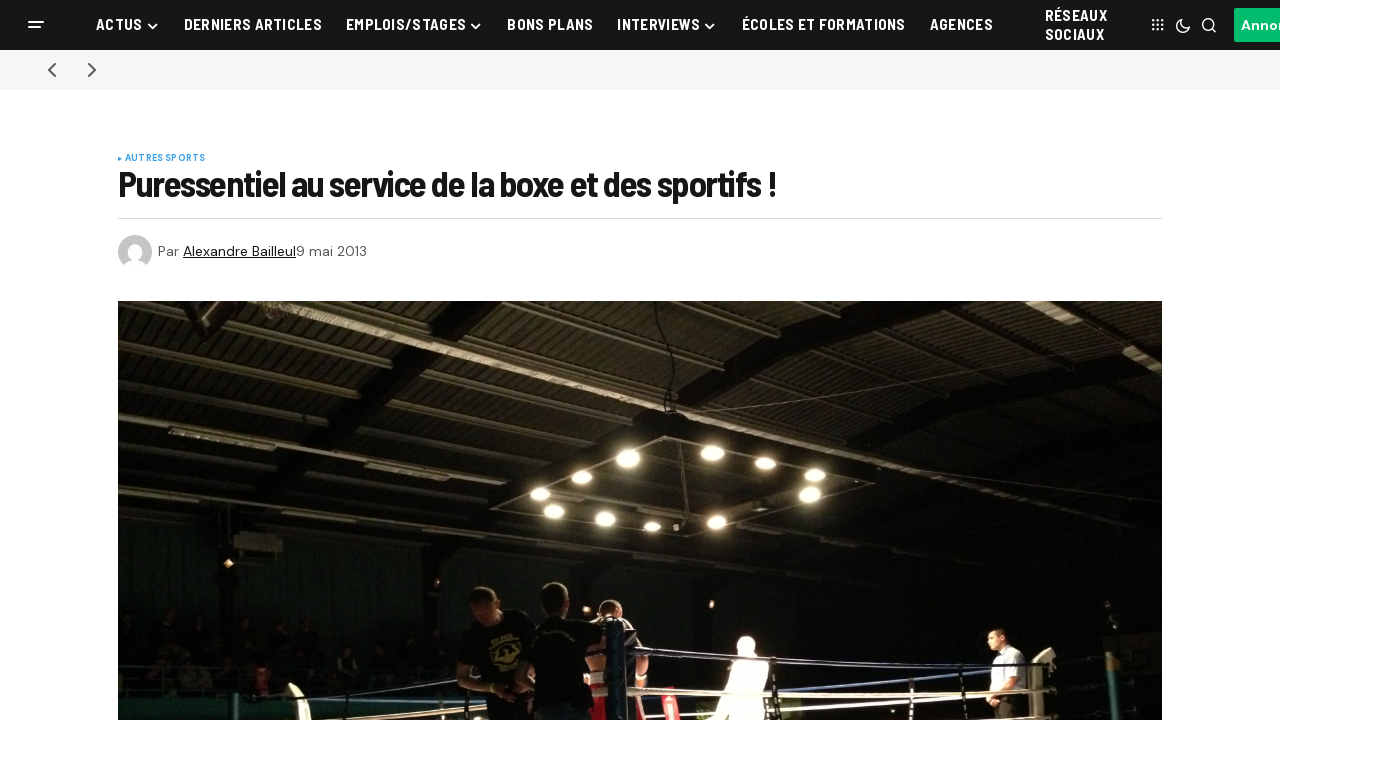

--- FILE ---
content_type: text/html; charset=UTF-8
request_url: https://www.sportbuzzbusiness.fr/puressentiel-au-service-de-la-boxe-et-des-sportifs.html
body_size: 28785
content:
<!doctype html>
<html lang="fr-FR">
<head>
	<meta charset="UTF-8" />
	<meta name="viewport" content="width=device-width, initial-scale=1" />
	<link rel="profile" href="https://gmpg.org/xfn/11" />

	<meta name='robots' content='index, follow, max-image-preview:large, max-snippet:-1, max-video-preview:-1' />

	<!-- This site is optimized with the Yoast SEO plugin v26.8 - https://yoast.com/product/yoast-seo-wordpress/ -->
	<title>Puressentiel au service de la boxe et des sportifs ! - Sport Buzz Business</title>
	<link rel="canonical" href="https://www.sportbuzzbusiness.fr/puressentiel-au-service-de-la-boxe-et-des-sportifs.html" />
	<meta property="og:locale" content="fr_FR" />
	<meta property="og:type" content="article" />
	<meta property="og:title" content="Puressentiel au service de la boxe et des sportifs ! - Sport Buzz Business" />
	<meta property="og:description" content="Samedi 28 avril, Puressentiel accompagnait Anthony Mezaache et sa team de boxeurs pour une grande réunion de boxe&hellip;" />
	<meta property="og:url" content="https://www.sportbuzzbusiness.fr/puressentiel-au-service-de-la-boxe-et-des-sportifs.html" />
	<meta property="og:site_name" content="Sport Buzz Business" />
	<meta property="article:published_time" content="2013-05-09T09:55:13+00:00" />
	<meta property="article:modified_time" content="2013-05-09T10:00:04+00:00" />
	<meta property="og:image" content="https://www.sportbuzzbusiness.fr/wp-content/uploads/2013/05/IMG_0089.jpeg" />
	<meta property="og:image:width" content="1600" />
	<meta property="og:image:height" content="1200" />
	<meta property="og:image:type" content="image/jpeg" />
	<meta name="author" content="Alexandre Bailleul" />
	<meta name="twitter:card" content="summary_large_image" />
	<script type="application/ld+json" class="yoast-schema-graph">{"@context":"https://schema.org","@graph":[{"@type":"Article","@id":"https://www.sportbuzzbusiness.fr/puressentiel-au-service-de-la-boxe-et-des-sportifs.html#article","isPartOf":{"@id":"https://www.sportbuzzbusiness.fr/puressentiel-au-service-de-la-boxe-et-des-sportifs.html"},"author":{"name":"Alexandre Bailleul","@id":"https://www.sportbuzzbusiness.fr/#/schema/person/7b5d534b3b428a49825a3ef0c2c2bc9e"},"headline":"Puressentiel au service de la boxe et des sportifs !","datePublished":"2013-05-09T09:55:13+00:00","dateModified":"2013-05-09T10:00:04+00:00","mainEntityOfPage":{"@id":"https://www.sportbuzzbusiness.fr/puressentiel-au-service-de-la-boxe-et-des-sportifs.html"},"wordCount":328,"commentCount":0,"image":{"@id":"https://www.sportbuzzbusiness.fr/puressentiel-au-service-de-la-boxe-et-des-sportifs.html#primaryimage"},"thumbnailUrl":"https://www.sportbuzzbusiness.fr/wp-content/uploads/2013/05/IMG_0089.jpeg","keywords":["kevin rolland","Sponsoring","tony estanguet"],"articleSection":["Autres sports"],"inLanguage":"fr-FR","potentialAction":[{"@type":"CommentAction","name":"Comment","target":["https://www.sportbuzzbusiness.fr/puressentiel-au-service-de-la-boxe-et-des-sportifs.html#respond"]}]},{"@type":"WebPage","@id":"https://www.sportbuzzbusiness.fr/puressentiel-au-service-de-la-boxe-et-des-sportifs.html","url":"https://www.sportbuzzbusiness.fr/puressentiel-au-service-de-la-boxe-et-des-sportifs.html","name":"Puressentiel au service de la boxe et des sportifs ! - Sport Buzz Business","isPartOf":{"@id":"https://www.sportbuzzbusiness.fr/#website"},"primaryImageOfPage":{"@id":"https://www.sportbuzzbusiness.fr/puressentiel-au-service-de-la-boxe-et-des-sportifs.html#primaryimage"},"image":{"@id":"https://www.sportbuzzbusiness.fr/puressentiel-au-service-de-la-boxe-et-des-sportifs.html#primaryimage"},"thumbnailUrl":"https://www.sportbuzzbusiness.fr/wp-content/uploads/2013/05/IMG_0089.jpeg","datePublished":"2013-05-09T09:55:13+00:00","dateModified":"2013-05-09T10:00:04+00:00","author":{"@id":"https://www.sportbuzzbusiness.fr/#/schema/person/7b5d534b3b428a49825a3ef0c2c2bc9e"},"inLanguage":"fr-FR","potentialAction":[{"@type":"ReadAction","target":["https://www.sportbuzzbusiness.fr/puressentiel-au-service-de-la-boxe-et-des-sportifs.html"]}]},{"@type":"ImageObject","inLanguage":"fr-FR","@id":"https://www.sportbuzzbusiness.fr/puressentiel-au-service-de-la-boxe-et-des-sportifs.html#primaryimage","url":"https://www.sportbuzzbusiness.fr/wp-content/uploads/2013/05/IMG_0089.jpeg","contentUrl":"https://www.sportbuzzbusiness.fr/wp-content/uploads/2013/05/IMG_0089.jpeg","width":1600,"height":1200},{"@type":"WebSite","@id":"https://www.sportbuzzbusiness.fr/#website","url":"https://www.sportbuzzbusiness.fr/","name":"Sport Buzz Business","description":"L&#039;actualité du Marketing Sportif et du Sport Business.","potentialAction":[{"@type":"SearchAction","target":{"@type":"EntryPoint","urlTemplate":"https://www.sportbuzzbusiness.fr/?s={search_term_string}"},"query-input":{"@type":"PropertyValueSpecification","valueRequired":true,"valueName":"search_term_string"}}],"inLanguage":"fr-FR"},{"@type":"Person","@id":"https://www.sportbuzzbusiness.fr/#/schema/person/7b5d534b3b428a49825a3ef0c2c2bc9e","name":"Alexandre Bailleul","image":{"@type":"ImageObject","inLanguage":"fr-FR","@id":"https://www.sportbuzzbusiness.fr/#/schema/person/image/","url":"https://secure.gravatar.com/avatar/50f766ce4fc2d3069e5e0d8f16a546604b8cafc696eb5c2047595460b9e8c0f4?s=96&d=mm&r=g","contentUrl":"https://secure.gravatar.com/avatar/50f766ce4fc2d3069e5e0d8f16a546604b8cafc696eb5c2047595460b9e8c0f4?s=96&d=mm&r=g","caption":"Alexandre Bailleul"},"description":"%","sameAs":["https://www.sportbuzzbusiness.fr"],"url":"https://www.sportbuzzbusiness.fr/author/alex"}]}</script>
	<!-- / Yoast SEO plugin. -->


<link rel='dns-prefetch' href='//cache.consentframework.com' />
<link rel='dns-prefetch' href='//choices.consentframework.com' />
<link rel='dns-prefetch' href='//stats.wp.com' />
<link rel='dns-prefetch' href='//use.fontawesome.com' />
<link rel='dns-prefetch' href='//fonts.googleapis.com' />
<link href='https://fonts.gstatic.com' crossorigin rel='preconnect' />
<link rel="alternate" type="application/rss+xml" title="Sport Buzz Business &raquo; Flux" href="https://www.sportbuzzbusiness.fr/feed" />
<link rel="alternate" type="application/rss+xml" title="Sport Buzz Business &raquo; Flux des commentaires" href="https://www.sportbuzzbusiness.fr/comments/feed" />
<link rel="alternate" type="application/rss+xml" title="Sport Buzz Business &raquo; Puressentiel au service de la boxe et des sportifs ! Flux des commentaires" href="https://www.sportbuzzbusiness.fr/puressentiel-au-service-de-la-boxe-et-des-sportifs.html/feed" />
<link rel="alternate" title="oEmbed (JSON)" type="application/json+oembed" href="https://www.sportbuzzbusiness.fr/wp-json/oembed/1.0/embed?url=https%3A%2F%2Fwww.sportbuzzbusiness.fr%2Fpuressentiel-au-service-de-la-boxe-et-des-sportifs.html" />
<link rel="alternate" title="oEmbed (XML)" type="text/xml+oembed" href="https://www.sportbuzzbusiness.fr/wp-json/oembed/1.0/embed?url=https%3A%2F%2Fwww.sportbuzzbusiness.fr%2Fpuressentiel-au-service-de-la-boxe-et-des-sportifs.html&#038;format=xml" />
<style id='wp-img-auto-sizes-contain-inline-css'>
img:is([sizes=auto i],[sizes^="auto," i]){contain-intrinsic-size:3000px 1500px}
/*# sourceURL=wp-img-auto-sizes-contain-inline-css */
</style>
<style id='wp-emoji-styles-inline-css'>

	img.wp-smiley, img.emoji {
		display: inline !important;
		border: none !important;
		box-shadow: none !important;
		height: 1em !important;
		width: 1em !important;
		margin: 0 0.07em !important;
		vertical-align: -0.1em !important;
		background: none !important;
		padding: 0 !important;
	}
/*# sourceURL=wp-emoji-styles-inline-css */
</style>
<link rel='stylesheet' id='wp-block-library-css' href='https://www.sportbuzzbusiness.fr/wp-includes/css/dist/block-library/style.min.css?ver=6.9' media='all' />
<style id='classic-theme-styles-inline-css'>
/*! This file is auto-generated */
.wp-block-button__link{color:#fff;background-color:#32373c;border-radius:9999px;box-shadow:none;text-decoration:none;padding:calc(.667em + 2px) calc(1.333em + 2px);font-size:1.125em}.wp-block-file__button{background:#32373c;color:#fff;text-decoration:none}
/*# sourceURL=/wp-includes/css/classic-themes.min.css */
</style>
<link rel='stylesheet' id='mediaelement-css' href='https://www.sportbuzzbusiness.fr/wp-content/cache/background-css/1/www.sportbuzzbusiness.fr/wp-includes/js/mediaelement/mediaelementplayer-legacy.min.css?ver=4.2.17&wpr_t=1768954572' media='all' />
<link rel='stylesheet' id='wp-mediaelement-css' href='https://www.sportbuzzbusiness.fr/wp-includes/js/mediaelement/wp-mediaelement.min.css?ver=6.9' media='all' />
<style id='jetpack-sharing-buttons-style-inline-css'>
.jetpack-sharing-buttons__services-list{display:flex;flex-direction:row;flex-wrap:wrap;gap:0;list-style-type:none;margin:5px;padding:0}.jetpack-sharing-buttons__services-list.has-small-icon-size{font-size:12px}.jetpack-sharing-buttons__services-list.has-normal-icon-size{font-size:16px}.jetpack-sharing-buttons__services-list.has-large-icon-size{font-size:24px}.jetpack-sharing-buttons__services-list.has-huge-icon-size{font-size:36px}@media print{.jetpack-sharing-buttons__services-list{display:none!important}}.editor-styles-wrapper .wp-block-jetpack-sharing-buttons{gap:0;padding-inline-start:0}ul.jetpack-sharing-buttons__services-list.has-background{padding:1.25em 2.375em}
/*# sourceURL=https://www.sportbuzzbusiness.fr/wp-content/plugins/jetpack/_inc/blocks/sharing-buttons/view.css */
</style>
<style id='font-awesome-svg-styles-default-inline-css'>
.svg-inline--fa {
  display: inline-block;
  height: 1em;
  overflow: visible;
  vertical-align: -.125em;
}
/*# sourceURL=font-awesome-svg-styles-default-inline-css */
</style>
<link data-minify="1" rel='stylesheet' id='font-awesome-svg-styles-css' href='https://www.sportbuzzbusiness.fr/wp-content/cache/min/1/wp-content/uploads/font-awesome/v6.7.2/css/svg-with-js.css?ver=1768940395' media='all' />
<style id='font-awesome-svg-styles-inline-css'>
   .wp-block-font-awesome-icon svg::before,
   .wp-rich-text-font-awesome-icon svg::before {content: unset;}
/*# sourceURL=font-awesome-svg-styles-inline-css */
</style>
<style id='global-styles-inline-css'>
:root{--wp--preset--aspect-ratio--square: 1;--wp--preset--aspect-ratio--4-3: 4/3;--wp--preset--aspect-ratio--3-4: 3/4;--wp--preset--aspect-ratio--3-2: 3/2;--wp--preset--aspect-ratio--2-3: 2/3;--wp--preset--aspect-ratio--16-9: 16/9;--wp--preset--aspect-ratio--9-16: 9/16;--wp--preset--color--black: #000000;--wp--preset--color--cyan-bluish-gray: #abb8c3;--wp--preset--color--white: #FFFFFF;--wp--preset--color--pale-pink: #f78da7;--wp--preset--color--vivid-red: #cf2e2e;--wp--preset--color--luminous-vivid-orange: #ff6900;--wp--preset--color--luminous-vivid-amber: #fcb900;--wp--preset--color--light-green-cyan: #7bdcb5;--wp--preset--color--vivid-green-cyan: #00d084;--wp--preset--color--pale-cyan-blue: #8ed1fc;--wp--preset--color--vivid-cyan-blue: #0693e3;--wp--preset--color--vivid-purple: #9b51e0;--wp--preset--color--blue: #59BACC;--wp--preset--color--green: #58AD69;--wp--preset--color--orange: #FFBC49;--wp--preset--color--red: #e32c26;--wp--preset--color--gray-50: #f8f9fa;--wp--preset--color--gray-100: #f8f9fb;--wp--preset--color--gray-200: #E0E0E0;--wp--preset--color--primary: #161616;--wp--preset--color--secondary: #585858;--wp--preset--color--layout: #f6f6f6;--wp--preset--color--border: #D9D9D9;--wp--preset--color--divider: #1D1D1F;--wp--preset--gradient--vivid-cyan-blue-to-vivid-purple: linear-gradient(135deg,rgb(6,147,227) 0%,rgb(155,81,224) 100%);--wp--preset--gradient--light-green-cyan-to-vivid-green-cyan: linear-gradient(135deg,rgb(122,220,180) 0%,rgb(0,208,130) 100%);--wp--preset--gradient--luminous-vivid-amber-to-luminous-vivid-orange: linear-gradient(135deg,rgb(252,185,0) 0%,rgb(255,105,0) 100%);--wp--preset--gradient--luminous-vivid-orange-to-vivid-red: linear-gradient(135deg,rgb(255,105,0) 0%,rgb(207,46,46) 100%);--wp--preset--gradient--very-light-gray-to-cyan-bluish-gray: linear-gradient(135deg,rgb(238,238,238) 0%,rgb(169,184,195) 100%);--wp--preset--gradient--cool-to-warm-spectrum: linear-gradient(135deg,rgb(74,234,220) 0%,rgb(151,120,209) 20%,rgb(207,42,186) 40%,rgb(238,44,130) 60%,rgb(251,105,98) 80%,rgb(254,248,76) 100%);--wp--preset--gradient--blush-light-purple: linear-gradient(135deg,rgb(255,206,236) 0%,rgb(152,150,240) 100%);--wp--preset--gradient--blush-bordeaux: linear-gradient(135deg,rgb(254,205,165) 0%,rgb(254,45,45) 50%,rgb(107,0,62) 100%);--wp--preset--gradient--luminous-dusk: linear-gradient(135deg,rgb(255,203,112) 0%,rgb(199,81,192) 50%,rgb(65,88,208) 100%);--wp--preset--gradient--pale-ocean: linear-gradient(135deg,rgb(255,245,203) 0%,rgb(182,227,212) 50%,rgb(51,167,181) 100%);--wp--preset--gradient--electric-grass: linear-gradient(135deg,rgb(202,248,128) 0%,rgb(113,206,126) 100%);--wp--preset--gradient--midnight: linear-gradient(135deg,rgb(2,3,129) 0%,rgb(40,116,252) 100%);--wp--preset--font-size--small: 13px;--wp--preset--font-size--medium: 20px;--wp--preset--font-size--large: 36px;--wp--preset--font-size--x-large: 42px;--wp--preset--spacing--20: 0.44rem;--wp--preset--spacing--30: 0.67rem;--wp--preset--spacing--40: 1rem;--wp--preset--spacing--50: 1.5rem;--wp--preset--spacing--60: 2.25rem;--wp--preset--spacing--70: 3.38rem;--wp--preset--spacing--80: 5.06rem;--wp--preset--shadow--natural: 6px 6px 9px rgba(0, 0, 0, 0.2);--wp--preset--shadow--deep: 12px 12px 50px rgba(0, 0, 0, 0.4);--wp--preset--shadow--sharp: 6px 6px 0px rgba(0, 0, 0, 0.2);--wp--preset--shadow--outlined: 6px 6px 0px -3px rgb(255, 255, 255), 6px 6px rgb(0, 0, 0);--wp--preset--shadow--crisp: 6px 6px 0px rgb(0, 0, 0);}:where(.is-layout-flex){gap: 0.5em;}:where(.is-layout-grid){gap: 0.5em;}body .is-layout-flex{display: flex;}.is-layout-flex{flex-wrap: wrap;align-items: center;}.is-layout-flex > :is(*, div){margin: 0;}body .is-layout-grid{display: grid;}.is-layout-grid > :is(*, div){margin: 0;}:where(.wp-block-columns.is-layout-flex){gap: 2em;}:where(.wp-block-columns.is-layout-grid){gap: 2em;}:where(.wp-block-post-template.is-layout-flex){gap: 1.25em;}:where(.wp-block-post-template.is-layout-grid){gap: 1.25em;}.has-black-color{color: var(--wp--preset--color--black) !important;}.has-cyan-bluish-gray-color{color: var(--wp--preset--color--cyan-bluish-gray) !important;}.has-white-color{color: var(--wp--preset--color--white) !important;}.has-pale-pink-color{color: var(--wp--preset--color--pale-pink) !important;}.has-vivid-red-color{color: var(--wp--preset--color--vivid-red) !important;}.has-luminous-vivid-orange-color{color: var(--wp--preset--color--luminous-vivid-orange) !important;}.has-luminous-vivid-amber-color{color: var(--wp--preset--color--luminous-vivid-amber) !important;}.has-light-green-cyan-color{color: var(--wp--preset--color--light-green-cyan) !important;}.has-vivid-green-cyan-color{color: var(--wp--preset--color--vivid-green-cyan) !important;}.has-pale-cyan-blue-color{color: var(--wp--preset--color--pale-cyan-blue) !important;}.has-vivid-cyan-blue-color{color: var(--wp--preset--color--vivid-cyan-blue) !important;}.has-vivid-purple-color{color: var(--wp--preset--color--vivid-purple) !important;}.has-black-background-color{background-color: var(--wp--preset--color--black) !important;}.has-cyan-bluish-gray-background-color{background-color: var(--wp--preset--color--cyan-bluish-gray) !important;}.has-white-background-color{background-color: var(--wp--preset--color--white) !important;}.has-pale-pink-background-color{background-color: var(--wp--preset--color--pale-pink) !important;}.has-vivid-red-background-color{background-color: var(--wp--preset--color--vivid-red) !important;}.has-luminous-vivid-orange-background-color{background-color: var(--wp--preset--color--luminous-vivid-orange) !important;}.has-luminous-vivid-amber-background-color{background-color: var(--wp--preset--color--luminous-vivid-amber) !important;}.has-light-green-cyan-background-color{background-color: var(--wp--preset--color--light-green-cyan) !important;}.has-vivid-green-cyan-background-color{background-color: var(--wp--preset--color--vivid-green-cyan) !important;}.has-pale-cyan-blue-background-color{background-color: var(--wp--preset--color--pale-cyan-blue) !important;}.has-vivid-cyan-blue-background-color{background-color: var(--wp--preset--color--vivid-cyan-blue) !important;}.has-vivid-purple-background-color{background-color: var(--wp--preset--color--vivid-purple) !important;}.has-black-border-color{border-color: var(--wp--preset--color--black) !important;}.has-cyan-bluish-gray-border-color{border-color: var(--wp--preset--color--cyan-bluish-gray) !important;}.has-white-border-color{border-color: var(--wp--preset--color--white) !important;}.has-pale-pink-border-color{border-color: var(--wp--preset--color--pale-pink) !important;}.has-vivid-red-border-color{border-color: var(--wp--preset--color--vivid-red) !important;}.has-luminous-vivid-orange-border-color{border-color: var(--wp--preset--color--luminous-vivid-orange) !important;}.has-luminous-vivid-amber-border-color{border-color: var(--wp--preset--color--luminous-vivid-amber) !important;}.has-light-green-cyan-border-color{border-color: var(--wp--preset--color--light-green-cyan) !important;}.has-vivid-green-cyan-border-color{border-color: var(--wp--preset--color--vivid-green-cyan) !important;}.has-pale-cyan-blue-border-color{border-color: var(--wp--preset--color--pale-cyan-blue) !important;}.has-vivid-cyan-blue-border-color{border-color: var(--wp--preset--color--vivid-cyan-blue) !important;}.has-vivid-purple-border-color{border-color: var(--wp--preset--color--vivid-purple) !important;}.has-vivid-cyan-blue-to-vivid-purple-gradient-background{background: var(--wp--preset--gradient--vivid-cyan-blue-to-vivid-purple) !important;}.has-light-green-cyan-to-vivid-green-cyan-gradient-background{background: var(--wp--preset--gradient--light-green-cyan-to-vivid-green-cyan) !important;}.has-luminous-vivid-amber-to-luminous-vivid-orange-gradient-background{background: var(--wp--preset--gradient--luminous-vivid-amber-to-luminous-vivid-orange) !important;}.has-luminous-vivid-orange-to-vivid-red-gradient-background{background: var(--wp--preset--gradient--luminous-vivid-orange-to-vivid-red) !important;}.has-very-light-gray-to-cyan-bluish-gray-gradient-background{background: var(--wp--preset--gradient--very-light-gray-to-cyan-bluish-gray) !important;}.has-cool-to-warm-spectrum-gradient-background{background: var(--wp--preset--gradient--cool-to-warm-spectrum) !important;}.has-blush-light-purple-gradient-background{background: var(--wp--preset--gradient--blush-light-purple) !important;}.has-blush-bordeaux-gradient-background{background: var(--wp--preset--gradient--blush-bordeaux) !important;}.has-luminous-dusk-gradient-background{background: var(--wp--preset--gradient--luminous-dusk) !important;}.has-pale-ocean-gradient-background{background: var(--wp--preset--gradient--pale-ocean) !important;}.has-electric-grass-gradient-background{background: var(--wp--preset--gradient--electric-grass) !important;}.has-midnight-gradient-background{background: var(--wp--preset--gradient--midnight) !important;}.has-small-font-size{font-size: var(--wp--preset--font-size--small) !important;}.has-medium-font-size{font-size: var(--wp--preset--font-size--medium) !important;}.has-large-font-size{font-size: var(--wp--preset--font-size--large) !important;}.has-x-large-font-size{font-size: var(--wp--preset--font-size--x-large) !important;}
:where(.wp-block-post-template.is-layout-flex){gap: 1.25em;}:where(.wp-block-post-template.is-layout-grid){gap: 1.25em;}
:where(.wp-block-term-template.is-layout-flex){gap: 1.25em;}:where(.wp-block-term-template.is-layout-grid){gap: 1.25em;}
:where(.wp-block-columns.is-layout-flex){gap: 2em;}:where(.wp-block-columns.is-layout-grid){gap: 2em;}
:root :where(.wp-block-pullquote){font-size: 1.5em;line-height: 1.6;}
/*# sourceURL=global-styles-inline-css */
</style>
<link data-minify="1" rel='stylesheet' id='dashicons-css' href='https://www.sportbuzzbusiness.fr/wp-content/cache/min/1/wp-includes/css/dashicons.min.css?ver=1768940395' media='all' />
<link rel='stylesheet' id='admin-bar-css' href='https://www.sportbuzzbusiness.fr/wp-includes/css/admin-bar.min.css?ver=6.9' media='all' />
<style id='admin-bar-inline-css'>

    /* Hide CanvasJS credits for P404 charts specifically */
    #p404RedirectChart .canvasjs-chart-credit {
        display: none !important;
    }
    
    #p404RedirectChart canvas {
        border-radius: 6px;
    }

    .p404-redirect-adminbar-weekly-title {
        font-weight: bold;
        font-size: 14px;
        color: #fff;
        margin-bottom: 6px;
    }

    #wpadminbar #wp-admin-bar-p404_free_top_button .ab-icon:before {
        content: "\f103";
        color: #dc3545;
        top: 3px;
    }
    
    #wp-admin-bar-p404_free_top_button .ab-item {
        min-width: 80px !important;
        padding: 0px !important;
    }
    
    /* Ensure proper positioning and z-index for P404 dropdown */
    .p404-redirect-adminbar-dropdown-wrap { 
        min-width: 0; 
        padding: 0;
        position: static !important;
    }
    
    #wpadminbar #wp-admin-bar-p404_free_top_button_dropdown {
        position: static !important;
    }
    
    #wpadminbar #wp-admin-bar-p404_free_top_button_dropdown .ab-item {
        padding: 0 !important;
        margin: 0 !important;
    }
    
    .p404-redirect-dropdown-container {
        min-width: 340px;
        padding: 18px 18px 12px 18px;
        background: #23282d !important;
        color: #fff;
        border-radius: 12px;
        box-shadow: 0 8px 32px rgba(0,0,0,0.25);
        margin-top: 10px;
        position: relative !important;
        z-index: 999999 !important;
        display: block !important;
        border: 1px solid #444;
    }
    
    /* Ensure P404 dropdown appears on hover */
    #wpadminbar #wp-admin-bar-p404_free_top_button .p404-redirect-dropdown-container { 
        display: none !important;
    }
    
    #wpadminbar #wp-admin-bar-p404_free_top_button:hover .p404-redirect-dropdown-container { 
        display: block !important;
    }
    
    #wpadminbar #wp-admin-bar-p404_free_top_button:hover #wp-admin-bar-p404_free_top_button_dropdown .p404-redirect-dropdown-container {
        display: block !important;
    }
    
    .p404-redirect-card {
        background: #2c3338;
        border-radius: 8px;
        padding: 18px 18px 12px 18px;
        box-shadow: 0 2px 8px rgba(0,0,0,0.07);
        display: flex;
        flex-direction: column;
        align-items: flex-start;
        border: 1px solid #444;
    }
    
    .p404-redirect-btn {
        display: inline-block;
        background: #dc3545;
        color: #fff !important;
        font-weight: bold;
        padding: 5px 22px;
        border-radius: 8px;
        text-decoration: none;
        font-size: 17px;
        transition: background 0.2s, box-shadow 0.2s;
        margin-top: 8px;
        box-shadow: 0 2px 8px rgba(220,53,69,0.15);
        text-align: center;
        line-height: 1.6;
    }
    
    .p404-redirect-btn:hover {
        background: #c82333;
        color: #fff !important;
        box-shadow: 0 4px 16px rgba(220,53,69,0.25);
    }
    
    /* Prevent conflicts with other admin bar dropdowns */
    #wpadminbar .ab-top-menu > li:hover > .ab-item,
    #wpadminbar .ab-top-menu > li.hover > .ab-item {
        z-index: auto;
    }
    
    #wpadminbar #wp-admin-bar-p404_free_top_button:hover > .ab-item {
        z-index: 999998 !important;
    }
    
/*# sourceURL=admin-bar-inline-css */
</style>
<link data-minify="1" rel='stylesheet' id='my_custom_plugin_style-css' href='https://www.sportbuzzbusiness.fr/wp-content/cache/min/1/wp-content/plugins/atcreative-shortcodes/atcreative-shortcodes.css?ver=1768940395' media='all' />
<link data-minify="1" rel='stylesheet' id='communiques_presse_style-css' href='https://www.sportbuzzbusiness.fr/wp-content/cache/min/1/wp-content/plugins/communiques-presse/assets/css/style.css?ver=1768940395' media='all' />
<link rel='stylesheet' id='kk-star-ratings-css' href='https://www.sportbuzzbusiness.fr/wp-content/cache/background-css/1/www.sportbuzzbusiness.fr/wp-content/plugins/kk-star-ratings/src/core/public/css/kk-star-ratings.min.css?ver=5.4.10.3&wpr_t=1768954572' media='all' />
<link data-minify="1" rel='stylesheet' id='parent-style-css' href='https://www.sportbuzzbusiness.fr/wp-content/cache/min/1/wp-content/themes/newsreader/style.css?ver=1768940395' media='all' />
<link data-minify="1" rel='stylesheet' id='child-style-css' href='https://www.sportbuzzbusiness.fr/wp-content/cache/min/1/wp-content/themes/newsreader-child/style.css?ver=1768940395' media='all' />
<style id='cs-elementor-editor-inline-css'>
:root {  --cs-desktop-container: 1448px; --cs-laptop-container: 1200px; --cs-tablet-container: 992px; --cs-mobile-container: 768px; }
/*# sourceURL=cs-elementor-editor-inline-css */
</style>
<link data-minify="1" rel='stylesheet' id='font-awesome-official-css' href='https://www.sportbuzzbusiness.fr/wp-content/cache/min/1/releases/v6.7.2/css/all.css?ver=1768940395' media='all' crossorigin="anonymous" />
<link data-minify="1" rel='stylesheet' id='csco-styles-css' href='https://www.sportbuzzbusiness.fr/wp-content/cache/min/1/wp-content/themes/newsreader/style.css?ver=1768940395' media='all' />
<link rel='stylesheet' id='0f299b9e66b4fd14aaa22dd28cbba901-css' href='https://fonts.googleapis.com/css?family=DM+Sans%3A400%2C400i%2C700%2C700i&#038;subset=latin%2Clatin-ext%2Ccyrillic%2Ccyrillic-ext%2Cvietnamese&#038;display=swap&#038;ver=1.0.10' media='all' />
<link rel='stylesheet' id='0d4427b00e347513461581ef4133cc4a-css' href='https://fonts.googleapis.com/css?family=Barlow+Semi+Condensed%3A700%2C400%2C400i%2C700i%2C800%2C800i%2C500%2C500i&#038;subset=latin%2Clatin-ext%2Ccyrillic%2Ccyrillic-ext%2Cvietnamese&#038;display=swap&#038;ver=1.0.10' media='all' />
<style id='cs-customizer-output-styles-inline-css'>
:root{--cs-light-site-background:#FFFFFF;--cs-dark-site-background:#161616;--cs-light-header-background:#161616;--cs-dark-header-background:#161616;--cs-light-header-submenu-background:#161616;--cs-dark-header-submenu-background:#161616;--cs-light-footer-background:#161616;--cs-dark-footer-background:#161616;--cs-light-offcanvas-background:#161616;--cs-dark-offcanvas-background:#161616;--cs-light-layout-background:#f6f6f6;--cs-dark-layout-background:#232323;--cs-light-primary-color:#161616;--cs-dark-primary-color:#FFFFFF;--cs-light-secondary-color:#585858;--cs-dark-secondary-color:#CDCDCD;--cs-light-accent-color:#379fe7;--cs-dark-accent-color:#ffffff;--cs-light-input-background:#FFFFFF;--cs-dark-input-background:#FFFFFF;--cs-light-button-background:#379fe7;--cs-dark-button-background:#00bd6e;--cs-light-button-color:#FFFFFF;--cs-dark-button-color:#FFFFFF;--cs-light-button-hover-background:#0049a3;--cs-dark-button-hover-background:#009657;--cs-light-button-hover-color:#FFFFFF;--cs-dark-button-hover-color:#FFFFFF;--cs-light-border-color:#D9D9D9;--cs-dark-border-color:#343434;--cs-light-overlay-background:#161616;--cs-dark-overlay-background:#161616;--cs-light-video-icon-color:#0049a3;--cs-dark-video-icon-color:#161616;--cs-layout-elements-border-radius:2px;--cs-thumbnail-border-radius:0px;--cs-input-border-radius:2px;--cs-button-border-radius:2px;--cs-heading-1-font-size:2.25rem;--cs-heading-2-font-size:2rem;--cs-heading-3-font-size:1.5rem;--cs-heading-4-font-size:1.125rem;--cs-heading-5-font-size:1rem;--cs-heading-6-font-size:0.9375rem;--cs-header-initial-height:50px;--cs-header-height:50px;--cs-header-border-width:0px;}:root, [data-scheme="light"]{--cs-light-overlay-background-rgb:22,22,22;}:root, [data-scheme="dark"]{--cs-dark-overlay-background-rgb:22,22,22;}.cs-header-bottombar{--cs-header-bottombar-alignment:flex-start;}.cs-posts-area__home.cs-posts-area__grid{--cs-posts-area-grid-columns:3;--cs-posts-area-grid-column-gap:24px;}.cs-posts-area__home{--cs-posts-area-grid-row-gap:24px;--cs-entry-title-font-size:1.5rem;}.cs-posts-area__archive.cs-posts-area__grid{--cs-posts-area-grid-columns:3;--cs-posts-area-grid-column-gap:24px;}.cs-posts-area__archive{--cs-posts-area-grid-row-gap:40px;--cs-entry-title-font-size:1.5rem;}.cs-posts-area__read-next{--cs-entry-title-font-size:1.5rem;}.cs-banner-archive{--cs-banner-label-alignment:left;}.cs-banner-post-after{--cs-banner-label-alignment:left;}@media (max-width: 1199.98px){.cs-posts-area__home.cs-posts-area__grid{--cs-posts-area-grid-columns:3;--cs-posts-area-grid-column-gap:24px;}.cs-posts-area__home{--cs-posts-area-grid-row-gap:24px;--cs-entry-title-font-size:1.5rem;}.cs-posts-area__archive.cs-posts-area__grid{--cs-posts-area-grid-columns:2;--cs-posts-area-grid-column-gap:24px;}.cs-posts-area__archive{--cs-posts-area-grid-row-gap:40px;--cs-entry-title-font-size:1.5rem;}.cs-posts-area__read-next{--cs-entry-title-font-size:1.5rem;}}@media (max-width: 991.98px){.cs-posts-area__home.cs-posts-area__grid{--cs-posts-area-grid-columns:2;--cs-posts-area-grid-column-gap:24px;}.cs-posts-area__home{--cs-posts-area-grid-row-gap:24px;--cs-entry-title-font-size:1.5rem;}.cs-posts-area__archive.cs-posts-area__grid{--cs-posts-area-grid-columns:2;--cs-posts-area-grid-column-gap:24px;}.cs-posts-area__archive{--cs-posts-area-grid-row-gap:40px;--cs-entry-title-font-size:1.5rem;}.cs-posts-area__read-next{--cs-entry-title-font-size:1.5rem;}}@media (max-width: 767.98px){.cs-posts-area__home.cs-posts-area__grid{--cs-posts-area-grid-columns:1;--cs-posts-area-grid-column-gap:24px;}.cs-posts-area__home{--cs-posts-area-grid-row-gap:24px;--cs-entry-title-font-size:1.25rem;}.cs-posts-area__archive.cs-posts-area__grid{--cs-posts-area-grid-columns:1;--cs-posts-area-grid-column-gap:24px;}.cs-posts-area__archive{--cs-posts-area-grid-row-gap:24px;--cs-entry-title-font-size:1.25rem;}.cs-posts-area__read-next{--cs-entry-title-font-size:1.25rem;}}
/*# sourceURL=cs-customizer-output-styles-inline-css */
</style>
<style id='rocket-lazyload-inline-css'>
.rll-youtube-player{position:relative;padding-bottom:56.23%;height:0;overflow:hidden;max-width:100%;}.rll-youtube-player:focus-within{outline: 2px solid currentColor;outline-offset: 5px;}.rll-youtube-player iframe{position:absolute;top:0;left:0;width:100%;height:100%;z-index:100;background:0 0}.rll-youtube-player img{bottom:0;display:block;left:0;margin:auto;max-width:100%;width:100%;position:absolute;right:0;top:0;border:none;height:auto;-webkit-transition:.4s all;-moz-transition:.4s all;transition:.4s all}.rll-youtube-player img:hover{-webkit-filter:brightness(75%)}.rll-youtube-player .play{height:100%;width:100%;left:0;top:0;position:absolute;background:var(--wpr-bg-fc03a16f-3e23-491b-bfe7-7acf1a529252) no-repeat center;background-color: transparent !important;cursor:pointer;border:none;}.wp-embed-responsive .wp-has-aspect-ratio .rll-youtube-player{position:absolute;padding-bottom:0;width:100%;height:100%;top:0;bottom:0;left:0;right:0}
/*# sourceURL=rocket-lazyload-inline-css */
</style>
<link data-minify="1" rel='stylesheet' id='font-awesome-official-v4shim-css' href='https://www.sportbuzzbusiness.fr/wp-content/cache/min/1/releases/v6.7.2/css/v4-shims.css?ver=1768940395' media='all' crossorigin="anonymous" />
<script src="https://www.sportbuzzbusiness.fr/wp-includes/js/jquery/jquery.min.js?ver=3.7.1" id="jquery-core-js" data-rocket-defer defer></script>
<script src="https://www.sportbuzzbusiness.fr/wp-includes/js/jquery/jquery-migrate.min.js?ver=3.4.1" id="jquery-migrate-js" data-rocket-defer defer></script>
<script src="https://cache.consentframework.com/js/pa/49625/c/ee2GG/stub" id="sirdata-stub-script-js" data-rocket-defer defer></script>
<script src="https://choices.consentframework.com/js/pa/49625/c/ee2GG/cmp" id="sirdata-cmp-script-js" data-rocket-defer defer></script>
<link rel="https://api.w.org/" href="https://www.sportbuzzbusiness.fr/wp-json/" /><link rel="alternate" title="JSON" type="application/json" href="https://www.sportbuzzbusiness.fr/wp-json/wp/v2/posts/28579" /><link rel="EditURI" type="application/rsd+xml" title="RSD" href="https://www.sportbuzzbusiness.fr/xmlrpc.php?rsd" />
<meta name="generator" content="WordPress 6.9" />
<link rel='shortlink' href='https://www.sportbuzzbusiness.fr/?p=28579' />
	<style>img#wpstats{display:none}</style>
		<style id='cs-theme-typography'>
	:root {
		/* Base Font */
		--cs-font-base-family: DM Sans;
		--cs-font-base-size: 1rem;
		--cs-font-base-weight: 400;
		--cs-font-base-style: normal;
		--cs-font-base-letter-spacing: normal;
		--cs-font-base-line-height: 1.5;

		/* Primary Font */
		--cs-font-primary-family: DM Sans;
		--cs-font-primary-size: 0.875rem;
		--cs-font-primary-weight: 700;
		--cs-font-primary-style: normal;
		--cs-font-primary-letter-spacing: ;
		--cs-font-primary-text-transform: none;
		--cs-font-primary-line-height: 1.3;

		/* Secondary Font */
		--cs-font-secondary-family: DM Sans;
		--cs-font-secondary-size: 0.75rem;
		--cs-font-secondary-weight: 400;
		--cs-font-secondary-style: normal;
		--cs-font-secondary-letter-spacing: normal;
		--cs-font-secondary-text-transform: none;
		--cs-font-secondary-line-height: 1.1;

		/* Section Headings Font */
		--cs-font-section-headings-family: DM Sans;
		--cs-font-section-headings-size: 0.75rem;
		--cs-font-section-headings-weight: 700;
		--cs-font-section-headings-style: normal;
		--cs-font-section-headings-letter-spacing: -0.04em;
		--cs-font-section-headings-text-transform: uppercase;
		--cs-font-section-headings-line-height: 1.1;

		/* Post Title Font Size */
		--cs-font-post-title-family: Barlow Semi Condensed;
		--cs-font-post-title-weight: 700;
		--cs-font-post-title-size: 2.25rem;
		--cs-font-post-title-letter-spacing: -0.04em;
		--cs-font-post-title-line-height: 1.1;

		/* Post Subbtitle */
		--cs-font-post-subtitle-family: DM Sans;
		--cs-font-post-subtitle-weight: 400;
		--cs-font-post-subtitle-size: 1.25rem;
		--cs-font-post-subtitle-letter-spacing: normal;
		--cs-font-post-subtitle-line-height: 1.4;

		/* Post Category Font */
		--cs-font-category-family: DM Sans;
		--cs-font-category-size: 0.5625rem;
		--cs-font-category-weight: 700;
		--cs-font-category-style: normal;
		--cs-font-category-letter-spacing: 0.02em;
		--cs-font-category-text-transform: uppercase;
		--cs-font-category-line-height: 1.1;

		/* Post Meta Font */
		--cs-font-post-meta-family: DM Sans;
		--cs-font-post-meta-size: 0.75rem;
		--cs-font-post-meta-weight: 400;
		--cs-font-post-meta-style: normal;
		--cs-font-post-meta-letter-spacing: normal;
		--cs-font-post-meta-text-transform: none;
		--cs-font-post-meta-line-height: 1.1;

		/* Post Content */
		--cs-font-post-content-family: DM Sans;
		--cs-font-post-content-weight: 400;
		--cs-font-post-content-size: 1.125rem;
		--cs-font-post-content-letter-spacing: normal;
		--cs-font-post-content-line-height: 1.6;

		/* Input Font */
		--cs-font-input-family: DM Sans;
		--cs-font-input-size: 0.875rem;
		--cs-font-input-weight: 400;
		--cs-font-input-style: normal;
		--cs-font-input-line-height: 1.3;
		--cs-font-input-letter-spacing: normal;
		--cs-font-input-text-transform: none;

		/* Entry Title Font Size */
		--cs-font-entry-title-family: Barlow Semi Condensed;
		--cs-font-entry-title-weight: 700;
		--cs-font-entry-title-letter-spacing: -0.04em;
		--cs-font-entry-title-line-height: 1.1;

		/* Entry Excerpt */
		--cs-font-entry-excerpt-family: DM Sans;
		--cs-font-entry-excerpt-weight: 400;
		--cs-font-entry-excerpt-size: 1rem;
		--cs-font-entry-excerpt-letter-spacing: normal;
		--cs-font-entry-excerpt-line-height: normal;

		/* Logos --------------- */

		/* Main Logo */
		--cs-font-main-logo-family: Inter;
		--cs-font-main-logo-size: 1.375rem;
		--cs-font-main-logo-weight: 700;
		--cs-font-main-logo-style: normal;
		--cs-font-main-logo-letter-spacing: -0.02em;
		--cs-font-main-logo-text-transform: none;

		/* Mobile Logo */
		--cs-font-mobile-logo-family: DM Sans;
		--cs-font-mobile-logo-size: 1.375rem;
		--cs-font-mobile-logo-weight: 700;
		--cs-font-mobile-logo-style: normal;
		--cs-font-mobile-logo-letter-spacing: -0.02em;
		--cs-font-mobile-logo-text-transform: none;

		/* Footer Logo */
		--cs-font-footer-logo-family: Inter;
		--cs-font-footer-logo-size: 1.375rem;
		--cs-font-footer-logo-weight: 700;
		--cs-font-footer-logo-style: normal;
		--cs-font-footer-logo-letter-spacing: -0.02em;
		--cs-font-footer-logo-text-transform: none;

		/* Headings --------------- */

		/* Headings */
		--cs-font-headings-family: Barlow Semi Condensed;
		--cs-font-headings-weight: 700;
		--cs-font-headings-style: normal;
		--cs-font-headings-line-height: 1.1;
		--cs-font-headings-letter-spacing: -0.04em;
		--cs-font-headings-text-transform: none;

		/* Menu Font --------------- */

		/* Menu */
		/* Used for main top level menu elements. */
		--cs-font-menu-family: Barlow Semi Condensed;
		--cs-font-menu-size: 0.9375rem;
		--cs-font-menu-weight: 700;
		--cs-font-menu-style: normal;
		--cs-font-menu-letter-spacing: 0.02em;
		--cs-font-menu-text-transform: uppercase;
		--cs-font-menu-line-height: 1.3;

		/* Submenu Font */
		/* Used for submenu elements. */
		--cs-font-submenu-family: DM Sans;
		--cs-font-submenu-size: 0.875rem;
		--cs-font-submenu-weight: 400;
		--cs-font-submenu-style: normal;
		--cs-font-submenu-letter-spacing: normal;
		--cs-font-submenu-text-transform: none;
		--cs-font-submenu-line-height: 1.3;

		/* Footer Menu */
		--cs-font-footer-menu-family: DM Sans;
		--cs-font-footer-menu-size: 0.75rem;
		--cs-font-footer-menu-weight: 700;
		--cs-font-footer-menu-style: normal;
		--cs-font-footer-menu-letter-spacing: -0.02em;
		--cs-font-footer-menu-text-transform: uppercase;
		--cs-font-footer-menu-line-height: 1.2;

		/* Footer Submenu Font */
		--cs-font-footer-submenu-family: DM Sans;
		--cs-font-footer-submenu-size: 0.75rem;
		--cs-font-footer-submenu-weight: 700;
		--cs-font-footer-submenu-style: normal;
		--cs-font-footer-submenu-letter-spacing: normal;
		--cs-font-footer-submenu-text-transform: none;
		--cs-font-footer-submenu-line-height: 1.1;

		/* Bottombar Menu Font */
		--cs-font-bottombar-menu-family: DM Sans;
		--cs-font-bottombar-menu-size: 0.75rem;
		--cs-font-bottombar-menu-weight: 700;
		--cs-font-bottombar-menu-style: normal;
		--cs-font-bottombar-menu-letter-spacing: normal;
		--cs-font-bottombar-menu-text-transform: none;
		--cs-font-bottombar-menu-line-height: 1.3;
	}
</style>
<meta name="generator" content="Elementor 3.34.2; features: e_font_icon_svg, additional_custom_breakpoints; settings: css_print_method-external, google_font-enabled, font_display-auto">
			<style>
				.e-con.e-parent:nth-of-type(n+4):not(.e-lazyloaded):not(.e-no-lazyload),
				.e-con.e-parent:nth-of-type(n+4):not(.e-lazyloaded):not(.e-no-lazyload) * {
					background-image: none !important;
				}
				@media screen and (max-height: 1024px) {
					.e-con.e-parent:nth-of-type(n+3):not(.e-lazyloaded):not(.e-no-lazyload),
					.e-con.e-parent:nth-of-type(n+3):not(.e-lazyloaded):not(.e-no-lazyload) * {
						background-image: none !important;
					}
				}
				@media screen and (max-height: 640px) {
					.e-con.e-parent:nth-of-type(n+2):not(.e-lazyloaded):not(.e-no-lazyload),
					.e-con.e-parent:nth-of-type(n+2):not(.e-lazyloaded):not(.e-no-lazyload) * {
						background-image: none !important;
					}
				}
			</style>
			<link rel="icon" href="https://www.sportbuzzbusiness.fr/wp-content/uploads/2025/03/cropped-SBB-logo--32x32.png" sizes="32x32" />
<link rel="icon" href="https://www.sportbuzzbusiness.fr/wp-content/uploads/2025/03/cropped-SBB-logo--192x192.png" sizes="192x192" />
<link rel="apple-touch-icon" href="https://www.sportbuzzbusiness.fr/wp-content/uploads/2025/03/cropped-SBB-logo--180x180.png" />
<meta name="msapplication-TileImage" content="https://www.sportbuzzbusiness.fr/wp-content/uploads/2025/03/cropped-SBB-logo--270x270.png" />
<noscript><style id="rocket-lazyload-nojs-css">.rll-youtube-player, [data-lazy-src]{display:none !important;}</style></noscript>
<!-- Google tag (gtag.js) -->
<script async src="https://www.googletagmanager.com/gtag/js?id=G-43QFVQQ4BS"></script>
<script>
  window.dataLayer = window.dataLayer || [];
  function gtag(){dataLayer.push(arguments);}
  gtag('js', new Date());

  gtag('config', 'G-43QFVQQ4BS');
</script>
<style id="wpr-lazyload-bg-container"></style><style id="wpr-lazyload-bg-exclusion"></style>
<noscript>
<style id="wpr-lazyload-bg-nostyle">.mejs-overlay-button{--wpr-bg-83e9edae-dd54-4198-9425-6e584cfde7eb: url('https://www.sportbuzzbusiness.fr/wp-includes/js/mediaelement/mejs-controls.svg');}.mejs-overlay-loading-bg-img{--wpr-bg-d4168580-ad9c-4eaf-9b65-80f71a51ca97: url('https://www.sportbuzzbusiness.fr/wp-includes/js/mediaelement/mejs-controls.svg');}.mejs-button>button{--wpr-bg-1ae79336-26fa-43dc-96d5-ed75981ea093: url('https://www.sportbuzzbusiness.fr/wp-includes/js/mediaelement/mejs-controls.svg');}.kk-star-ratings .kksr-stars .kksr-star .kksr-icon, .kk-star-ratings:not(.kksr-disabled) .kksr-stars .kksr-star:hover ~ .kksr-star .kksr-icon{--wpr-bg-4e7d791a-2b64-404e-95a1-f7e4d8fc858d: url('https://www.sportbuzzbusiness.fr/wp-content/plugins/kk-star-ratings/src/core/public/svg/inactive.svg');}.kk-star-ratings .kksr-stars .kksr-stars-active .kksr-star .kksr-icon{--wpr-bg-65fcb332-2902-4ea6-a3a1-31f817ce28a0: url('https://www.sportbuzzbusiness.fr/wp-content/plugins/kk-star-ratings/src/core/public/svg/active.svg');}.kk-star-ratings.kksr-disabled .kksr-stars .kksr-stars-active .kksr-star .kksr-icon, .kk-star-ratings:not(.kksr-disabled) .kksr-stars:hover .kksr-star .kksr-icon{--wpr-bg-64e67af4-6f02-4967-80f3-1a69cb2d7eb4: url('https://www.sportbuzzbusiness.fr/wp-content/plugins/kk-star-ratings/src/core/public/svg/selected.svg');}.rll-youtube-player .play{--wpr-bg-fc03a16f-3e23-491b-bfe7-7acf1a529252: url('https://www.sportbuzzbusiness.fr/wp-content/plugins/wp-rocket/assets/img/youtube.png');}</style>
</noscript>
<script type="application/javascript">const rocket_pairs = [{"selector":".mejs-overlay-button","style":".mejs-overlay-button{--wpr-bg-83e9edae-dd54-4198-9425-6e584cfde7eb: url('https:\/\/www.sportbuzzbusiness.fr\/wp-includes\/js\/mediaelement\/mejs-controls.svg');}","hash":"83e9edae-dd54-4198-9425-6e584cfde7eb","url":"https:\/\/www.sportbuzzbusiness.fr\/wp-includes\/js\/mediaelement\/mejs-controls.svg"},{"selector":".mejs-overlay-loading-bg-img","style":".mejs-overlay-loading-bg-img{--wpr-bg-d4168580-ad9c-4eaf-9b65-80f71a51ca97: url('https:\/\/www.sportbuzzbusiness.fr\/wp-includes\/js\/mediaelement\/mejs-controls.svg');}","hash":"d4168580-ad9c-4eaf-9b65-80f71a51ca97","url":"https:\/\/www.sportbuzzbusiness.fr\/wp-includes\/js\/mediaelement\/mejs-controls.svg"},{"selector":".mejs-button>button","style":".mejs-button>button{--wpr-bg-1ae79336-26fa-43dc-96d5-ed75981ea093: url('https:\/\/www.sportbuzzbusiness.fr\/wp-includes\/js\/mediaelement\/mejs-controls.svg');}","hash":"1ae79336-26fa-43dc-96d5-ed75981ea093","url":"https:\/\/www.sportbuzzbusiness.fr\/wp-includes\/js\/mediaelement\/mejs-controls.svg"},{"selector":".kk-star-ratings .kksr-stars .kksr-star .kksr-icon, .kk-star-ratings:not(.kksr-disabled) .kksr-stars .kksr-star ~ .kksr-star .kksr-icon","style":".kk-star-ratings .kksr-stars .kksr-star .kksr-icon, .kk-star-ratings:not(.kksr-disabled) .kksr-stars .kksr-star:hover ~ .kksr-star .kksr-icon{--wpr-bg-4e7d791a-2b64-404e-95a1-f7e4d8fc858d: url('https:\/\/www.sportbuzzbusiness.fr\/wp-content\/plugins\/kk-star-ratings\/src\/core\/public\/svg\/inactive.svg');}","hash":"4e7d791a-2b64-404e-95a1-f7e4d8fc858d","url":"https:\/\/www.sportbuzzbusiness.fr\/wp-content\/plugins\/kk-star-ratings\/src\/core\/public\/svg\/inactive.svg"},{"selector":".kk-star-ratings .kksr-stars .kksr-stars-active .kksr-star .kksr-icon","style":".kk-star-ratings .kksr-stars .kksr-stars-active .kksr-star .kksr-icon{--wpr-bg-65fcb332-2902-4ea6-a3a1-31f817ce28a0: url('https:\/\/www.sportbuzzbusiness.fr\/wp-content\/plugins\/kk-star-ratings\/src\/core\/public\/svg\/active.svg');}","hash":"65fcb332-2902-4ea6-a3a1-31f817ce28a0","url":"https:\/\/www.sportbuzzbusiness.fr\/wp-content\/plugins\/kk-star-ratings\/src\/core\/public\/svg\/active.svg"},{"selector":".kk-star-ratings.kksr-disabled .kksr-stars .kksr-stars-active .kksr-star .kksr-icon, .kk-star-ratings:not(.kksr-disabled) .kksr-stars .kksr-star .kksr-icon","style":".kk-star-ratings.kksr-disabled .kksr-stars .kksr-stars-active .kksr-star .kksr-icon, .kk-star-ratings:not(.kksr-disabled) .kksr-stars:hover .kksr-star .kksr-icon{--wpr-bg-64e67af4-6f02-4967-80f3-1a69cb2d7eb4: url('https:\/\/www.sportbuzzbusiness.fr\/wp-content\/plugins\/kk-star-ratings\/src\/core\/public\/svg\/selected.svg');}","hash":"64e67af4-6f02-4967-80f3-1a69cb2d7eb4","url":"https:\/\/www.sportbuzzbusiness.fr\/wp-content\/plugins\/kk-star-ratings\/src\/core\/public\/svg\/selected.svg"},{"selector":".rll-youtube-player .play","style":".rll-youtube-player .play{--wpr-bg-fc03a16f-3e23-491b-bfe7-7acf1a529252: url('https:\/\/www.sportbuzzbusiness.fr\/wp-content\/plugins\/wp-rocket\/assets\/img\/youtube.png');}","hash":"fc03a16f-3e23-491b-bfe7-7acf1a529252","url":"https:\/\/www.sportbuzzbusiness.fr\/wp-content\/plugins\/wp-rocket\/assets\/img\/youtube.png"}]; const rocket_excluded_pairs = [];</script><meta name="generator" content="WP Rocket 3.20.2" data-wpr-features="wpr_lazyload_css_bg_img wpr_defer_js wpr_minify_js wpr_lazyload_iframes wpr_image_dimensions wpr_minify_css wpr_preload_links wpr_desktop" /></head>

<body data-rsssl=1 class="wp-singular post-template-default single single-post postid-28579 single-format-standard wp-embed-responsive wp-theme-newsreader wp-child-theme-newsreader-child cs-page-layout-disabled cs-navbar-smart-enabled cs-sticky-sidebar-enabled cs-stick-last elementor-default elementor-kit-195804" data-scheme='light'>

<div data-rocket-location-hash="674b842c52c7414b3e2fbcbbc985d95a" class="cs-wrapper">

	
	
	<div data-rocket-location-hash="957925aad31a77f32ea95fa1573f2315" class="cs-site-overlay"></div>

	<div data-rocket-location-hash="fdebfd94309a39b9b422271e7a0b79da" class="cs-offcanvas" data-scheme="dark">

		<div data-rocket-location-hash="573aa719ae211d6cd622a2435f12a650" class="cs-offcanvas__header">
			
					<div class="cs-logo cs-logo-mobile">
			<a class="cs-header__logo cs-header__logo-mobile cs-logo-default" href="https://www.sportbuzzbusiness.fr/">
				<img src="https://www.sportbuzzbusiness.fr/wp-content/uploads/2025/02/noir_100x40v2.png"  alt="Sport Buzz Business"  width="75"  height="30" >			</a>

									<a class="cs-header__logo cs-logo-dark" href="https://www.sportbuzzbusiness.fr/">
							<img src="https://www.sportbuzzbusiness.fr/wp-content/uploads/2025/02/transparent_100x40v2.png"  alt="Sport Buzz Business"  width="75"  height="30" >						</a>
							</div>
		 

			<nav class="cs-offcanvas__nav">
				<span class="cs-offcanvas__toggle" role="button" aria-label="Close mobile menu button">
					<i class="cs-icon cs-icon-x"></i>
				</span>
			</nav>

					</div>

		<div data-rocket-location-hash="d5809c1c0fde4d724d3f3473e7ee4119" class="cs-offcanvas__search cs-container">
			
<form role="search" method="get" class="cs-search__form" action="https://www.sportbuzzbusiness.fr/">
	<div class="cs-search__group" data-scheme="light">
		<input required class="cs-search__input" type="search" value="" name="s" placeholder="Recherche..." role="searchbox">

		<button class="cs-search__submit" aria-label="Search" type="submit">
			Rechercher		</button>
	</div>
</form>
		</div>

		<aside class="cs-offcanvas__sidebar">
			<div class="cs-offcanvas__inner cs-offcanvas__area cs-widget-area cs-container">

				<div class="widget widget_nav_menu"><div class="menu-menu-principal-container"><ul id="menu-menu-principal" class="menu"><li id="menu-item-37808" class="menu-item menu-item-type-custom menu-item-object-custom menu-item-has-children menu-item-37808 csco-menu-item-style-none"><a href="#">Actus</a>
<ul class="sub-menu">
	<li id="menu-item-174348" class="menu-item menu-item-type-custom menu-item-object-custom menu-item-has-children menu-item-174348 csco-menu-item-style-none"><a href="https://www.sportbuzzbusiness.fr/category/actus">ACTUS</a>
	<ul class="sub-menu">
		<li id="menu-item-198411" class="menu-item menu-item-type-taxonomy menu-item-object-category menu-item-198411 csco-menu-item-style-none"><a href="https://www.sportbuzzbusiness.fr/category/sponsoring">Sponsoring &amp; partenariats</a></li>
		<li id="menu-item-42139" class="menu-item menu-item-type-taxonomy menu-item-object-category menu-item-42139 csco-menu-item-style-none"><a href="https://www.sportbuzzbusiness.fr/category/game-day-fan-experience">Game Day &#038; Fan Experience</a></li>
		<li id="menu-item-54042" class="menu-item menu-item-type-taxonomy menu-item-object-category menu-item-54042 csco-menu-item-style-none"><a href="https://www.sportbuzzbusiness.fr/category/startups">Startups &amp; Entrepreneuriat</a></li>
		<li id="menu-item-37839" class="menu-item menu-item-type-taxonomy menu-item-object-category menu-item-37839 csco-menu-item-style-none"><a href="https://www.sportbuzzbusiness.fr/category/actus/medias-droits-tv">Médias &amp; Droits TV</a></li>
		<li id="menu-item-189557" class="menu-item menu-item-type-taxonomy menu-item-object-category menu-item-189557 csco-menu-item-style-none"><a href="https://www.sportbuzzbusiness.fr/category/actus/social-media">Social Média &amp; Influence</a></li>
		<li id="menu-item-172619" class="menu-item menu-item-type-taxonomy menu-item-object-category menu-item-172619 csco-menu-item-style-none"><a href="https://www.sportbuzzbusiness.fr/category/merchandising-produits-derives">Merchandising &amp; Produits dérivés</a></li>
		<li id="menu-item-39600" class="menu-item menu-item-type-taxonomy menu-item-object-category menu-item-39600 csco-menu-item-style-none"><a href="https://www.sportbuzzbusiness.fr/category/actus/money">Money &amp; Économie du sport</a></li>
		<li id="menu-item-179144" class="menu-item menu-item-type-taxonomy menu-item-object-category menu-item-179144 csco-menu-item-style-none"><a href="https://www.sportbuzzbusiness.fr/category/responsabilite-societale-des-entreprises-rse">RSE &amp; Impact</a></li>
		<li id="menu-item-48094" class="menu-item menu-item-type-taxonomy menu-item-object-category menu-item-48094 csco-menu-item-style-none"><a href="https://www.sportbuzzbusiness.fr/category/actus/stades-arenas">Stades &amp; Arenas</a></li>
		<li id="menu-item-38979" class="menu-item menu-item-type-taxonomy menu-item-object-category menu-item-38979 csco-menu-item-style-none"><a href="https://www.sportbuzzbusiness.fr/category/actus/nominations-mercato">Nominations &amp; Mercato</a></li>
		<li id="menu-item-172464" class="menu-item menu-item-type-taxonomy menu-item-object-category menu-item-172464 csco-menu-item-style-none"><a href="https://www.sportbuzzbusiness.fr/category/sport-food-porn">Food &#038; Beverage</a></li>
		<li id="menu-item-208165" class="menu-item menu-item-type-taxonomy menu-item-object-category menu-item-208165 csco-menu-item-style-none"><a href="https://www.sportbuzzbusiness.fr/category/financement-investissement">Financement &amp; Investissement</a></li>
	</ul>
</li>
	<li id="menu-item-37826" class="menu-item menu-item-type-taxonomy menu-item-object-category current-post-ancestor menu-item-has-children menu-item-37826 csco-menu-item-style-none"><a href="https://www.sportbuzzbusiness.fr/category/actus/sports-actus">SPORTS</a>
	<ul class="sub-menu">
		<li id="menu-item-37812" class="menu-item menu-item-type-taxonomy menu-item-object-category menu-item-37812 csco-menu-item-style-none"><a href="https://www.sportbuzzbusiness.fr/category/actus/sports-actus/foot">Football</a></li>
		<li id="menu-item-37819" class="menu-item menu-item-type-taxonomy menu-item-object-category menu-item-37819 csco-menu-item-style-none"><a href="https://www.sportbuzzbusiness.fr/category/actus/sports-actus/tennis">Tennis</a></li>
		<li id="menu-item-37821" class="menu-item menu-item-type-taxonomy menu-item-object-category menu-item-37821 csco-menu-item-style-none"><a href="https://www.sportbuzzbusiness.fr/category/actus/sports-actus/rugby">Rugby</a></li>
		<li id="menu-item-37824" class="menu-item menu-item-type-taxonomy menu-item-object-category menu-item-37824 csco-menu-item-style-none"><a href="https://www.sportbuzzbusiness.fr/category/actus/sports-actus/basket">Basket</a></li>
		<li id="menu-item-203584" class="menu-item menu-item-type-taxonomy menu-item-object-category menu-item-203584 csco-menu-item-style-none"><a href="https://www.sportbuzzbusiness.fr/category/actus/sports-actus/cyclisme">Cyclisme</a></li>
		<li id="menu-item-37822" class="menu-item menu-item-type-taxonomy menu-item-object-category menu-item-37822 csco-menu-item-style-none"><a href="https://www.sportbuzzbusiness.fr/category/actus/sports-actus/auto-moto">Auto-Moto</a></li>
		<li id="menu-item-42138" class="menu-item menu-item-type-taxonomy menu-item-object-category menu-item-42138 csco-menu-item-style-none"><a href="https://www.sportbuzzbusiness.fr/category/actus/sports-actus/athletisme-running">Athlétisme / Running</a></li>
		<li id="menu-item-37820" class="menu-item menu-item-type-taxonomy menu-item-object-category menu-item-37820 csco-menu-item-style-none"><a href="https://www.sportbuzzbusiness.fr/category/actus/sports-actus/sports-us">Sports US</a></li>
		<li id="menu-item-37836" class="menu-item menu-item-type-taxonomy menu-item-object-category menu-item-37836 csco-menu-item-style-none"><a href="https://www.sportbuzzbusiness.fr/category/actus/sports-actus/hand-volley">Hand-Volley</a></li>
		<li id="menu-item-93983" class="menu-item menu-item-type-taxonomy menu-item-object-category menu-item-93983 csco-menu-item-style-none"><a href="https://www.sportbuzzbusiness.fr/category/actus/sports-actus/padel">Padel</a></li>
		<li id="menu-item-37833" class="menu-item menu-item-type-taxonomy menu-item-object-category menu-item-37833 csco-menu-item-style-none"><a href="https://www.sportbuzzbusiness.fr/category/actus/sports-actus/golf">Golf</a></li>
		<li id="menu-item-39238" class="menu-item menu-item-type-taxonomy menu-item-object-category menu-item-39238 csco-menu-item-style-none"><a href="https://www.sportbuzzbusiness.fr/category/esport">eSport / jeux vidéo</a></li>
		<li id="menu-item-37828" class="menu-item menu-item-type-taxonomy menu-item-object-category menu-item-37828 csco-menu-item-style-none"><a href="https://www.sportbuzzbusiness.fr/category/actus/sports-actus/sports-extremes">Sports Extrêmes</a></li>
		<li id="menu-item-37818" class="menu-item menu-item-type-taxonomy menu-item-object-category current-post-ancestor current-menu-parent current-post-parent menu-item-37818 csco-menu-item-style-none"><a href="https://www.sportbuzzbusiness.fr/category/actus/sports-actus/plus-de-sports">Autres sports</a></li>
	</ul>
</li>
	<li id="menu-item-203585" class="menu-item menu-item-type-custom menu-item-object-custom menu-item-has-children menu-item-203585 csco-menu-item-style-none"><a href="#">CLUBS</a>
	<ul class="sub-menu">
		<li id="menu-item-203587" class="menu-item menu-item-type-custom menu-item-object-custom menu-item-203587 csco-menu-item-style-none"><a href="https://www.sportbuzzbusiness.fr/tag/psg">Paris Saint-Germain (PSG)</a></li>
		<li id="menu-item-203588" class="menu-item menu-item-type-custom menu-item-object-custom menu-item-203588 csco-menu-item-style-none"><a href="https://www.sportbuzzbusiness.fr/tag/olympique-lyonnais">Olympique Lyonnais (OL)</a></li>
		<li id="menu-item-203586" class="menu-item menu-item-type-custom menu-item-object-custom menu-item-203586 csco-menu-item-style-none"><a href="https://www.sportbuzzbusiness.fr/tag/olympique-de-marseille">Olympique de Marseille (OM)</a></li>
		<li id="menu-item-203591" class="menu-item menu-item-type-custom menu-item-object-custom menu-item-203591 csco-menu-item-style-none"><a href="https://www.sportbuzzbusiness.fr/tag/as-monaco">AS Monaco</a></li>
		<li id="menu-item-203589" class="menu-item menu-item-type-custom menu-item-object-custom menu-item-203589 csco-menu-item-style-none"><a href="https://www.sportbuzzbusiness.fr/tag/real-madrid">Real Madrid</a></li>
		<li id="menu-item-203590" class="menu-item menu-item-type-custom menu-item-object-custom menu-item-203590 csco-menu-item-style-none"><a href="https://www.sportbuzzbusiness.fr/tag/manchester-city">Manchester City</a></li>
		<li id="menu-item-203592" class="menu-item menu-item-type-custom menu-item-object-custom menu-item-203592 csco-menu-item-style-none"><a href="https://www.sportbuzzbusiness.fr/tag/fc-barcelone">FC Barcelone</a></li>
	</ul>
</li>
	<li id="menu-item-37847" class="menu-item menu-item-type-taxonomy menu-item-object-category menu-item-has-children menu-item-37847 csco-menu-item-style-none"><a href="https://www.sportbuzzbusiness.fr/category/actus/events">LIGUES &#038; COMPETITIONS</a>
	<ul class="sub-menu">
		<li id="menu-item-172248" class="menu-item menu-item-type-custom menu-item-object-custom menu-item-172248 csco-menu-item-style-none"><a href="https://www.sportbuzzbusiness.fr/tag/ligue-1">Ligue 1</a></li>
		<li id="menu-item-172267" class="menu-item menu-item-type-custom menu-item-object-custom menu-item-172267 csco-menu-item-style-none"><a href="https://www.sportbuzzbusiness.fr/tag/uefa-champions-league">Ligue des champions de l&rsquo;UEFA</a></li>
		<li id="menu-item-37831" class="menu-item menu-item-type-taxonomy menu-item-object-category menu-item-37831 csco-menu-item-style-none"><a href="https://www.sportbuzzbusiness.fr/category/actus/events/roland-garros-2">Roland Garros</a></li>
		<li id="menu-item-37832" class="menu-item menu-item-type-taxonomy menu-item-object-category menu-item-37832 csco-menu-item-style-none"><a href="https://www.sportbuzzbusiness.fr/category/actus/events/tour-de-france-2">Tour de France</a></li>
		<li id="menu-item-172265" class="menu-item menu-item-type-custom menu-item-object-custom menu-item-172265 csco-menu-item-style-none"><a href="https://www.sportbuzzbusiness.fr/tag/top-14">TOP 14</a></li>
	</ul>
</li>
	<li id="menu-item-172250" class="menu-item menu-item-type-custom menu-item-object-custom menu-item-has-children menu-item-172250 csco-menu-item-style-none"><a href="#">MARQUES</a>
	<ul class="sub-menu">
		<li id="menu-item-172253" class="menu-item menu-item-type-custom menu-item-object-custom menu-item-172253 csco-menu-item-style-none"><a href="https://www.sportbuzzbusiness.fr/tag/nike">Nike</a></li>
		<li id="menu-item-172254" class="menu-item menu-item-type-custom menu-item-object-custom menu-item-172254 csco-menu-item-style-none"><a href="https://www.sportbuzzbusiness.fr/tag/adidas">Adidas</a></li>
		<li id="menu-item-172255" class="menu-item menu-item-type-custom menu-item-object-custom menu-item-172255 csco-menu-item-style-none"><a href="https://www.sportbuzzbusiness.fr/tag/puma">PUMA</a></li>
		<li id="menu-item-172258" class="menu-item menu-item-type-custom menu-item-object-custom menu-item-172258 csco-menu-item-style-none"><a href="https://www.sportbuzzbusiness.fr/tag/le-coq-sportif">Le Coq Sportif</a></li>
		<li id="menu-item-172259" class="menu-item menu-item-type-custom menu-item-object-custom menu-item-172259 csco-menu-item-style-none"><a href="https://www.sportbuzzbusiness.fr/tag/lacoste">Lacoste</a></li>
		<li id="menu-item-172261" class="menu-item menu-item-type-custom menu-item-object-custom menu-item-172261 csco-menu-item-style-none"><a href="https://www.sportbuzzbusiness.fr/tag/decathlon">Decathlon</a></li>
		<li id="menu-item-172262" class="menu-item menu-item-type-custom menu-item-object-custom menu-item-172262 csco-menu-item-style-none"><a href="https://www.sportbuzzbusiness.fr/tag/asics">ASICS</a></li>
		<li id="menu-item-172263" class="menu-item menu-item-type-custom menu-item-object-custom menu-item-172263 csco-menu-item-style-none"><a href="https://www.sportbuzzbusiness.fr/tag/kappa">Kappa</a></li>
	</ul>
</li>
	<li id="menu-item-172247" class="menu-item menu-item-type-custom menu-item-object-custom menu-item-has-children menu-item-172247 csco-menu-item-style-none"><a href="#">SPORTIFS</a>
	<ul class="sub-menu">
		<li id="menu-item-172287" class="menu-item menu-item-type-custom menu-item-object-custom menu-item-172287 csco-menu-item-style-none"><a href="https://www.sportbuzzbusiness.fr/tag/kylian-mbappe">Kylian Mbappé</a></li>
		<li id="menu-item-209296" class="menu-item menu-item-type-custom menu-item-object-custom menu-item-209296 csco-menu-item-style-none"><a href="https://www.sportbuzzbusiness.fr/tag/carlos-alcaraz">Carlos Alcaraz</a></li>
		<li id="menu-item-209297" class="menu-item menu-item-type-custom menu-item-object-custom menu-item-209297 csco-menu-item-style-none"><a href="https://www.sportbuzzbusiness.fr/tag/antoine-dupont">Antoine Dupont</a></li>
		<li id="menu-item-209298" class="menu-item menu-item-type-custom menu-item-object-custom menu-item-209298 csco-menu-item-style-none"><a href="https://www.sportbuzzbusiness.fr/tag/leon-marchand">Léon Marchand</a></li>
		<li id="menu-item-172274" class="menu-item menu-item-type-custom menu-item-object-custom menu-item-172274 csco-menu-item-style-none"><a href="https://www.sportbuzzbusiness.fr/tag/cristiano-ronaldo">Cristiano Ronaldo</a></li>
		<li id="menu-item-172275" class="menu-item menu-item-type-custom menu-item-object-custom menu-item-172275 csco-menu-item-style-none"><a href="https://www.sportbuzzbusiness.fr/tag/lionel-messi">Lionel Messi</a></li>
		<li id="menu-item-172278" class="menu-item menu-item-type-custom menu-item-object-custom menu-item-172278 csco-menu-item-style-none"><a href="https://www.sportbuzzbusiness.fr/tag/neymar">Neymar</a></li>
		<li id="menu-item-172282" class="menu-item menu-item-type-custom menu-item-object-custom menu-item-172282 csco-menu-item-style-none"><a href="https://www.sportbuzzbusiness.fr/tag/tony-parker">Tony Parker</a></li>
		<li id="menu-item-172280" class="menu-item menu-item-type-custom menu-item-object-custom menu-item-172280 csco-menu-item-style-none"><a href="https://www.sportbuzzbusiness.fr/tag/roger-federer">Roger Federer</a></li>
		<li id="menu-item-172283" class="menu-item menu-item-type-custom menu-item-object-custom menu-item-172283 csco-menu-item-style-none"><a href="https://www.sportbuzzbusiness.fr/tag/novak-djokovic">Novak Djokovic</a></li>
		<li id="menu-item-172284" class="menu-item menu-item-type-custom menu-item-object-custom menu-item-172284 csco-menu-item-style-none"><a href="https://www.sportbuzzbusiness.fr/tag/rafael-nadal">Rafael Nadal</a></li>
		<li id="menu-item-172288" class="menu-item menu-item-type-custom menu-item-object-custom menu-item-172288 csco-menu-item-style-none"><a href="https://www.sportbuzzbusiness.fr/tag/antoine-griezmann">Antoine Griezmann</a></li>
		<li id="menu-item-172289" class="menu-item menu-item-type-custom menu-item-object-custom menu-item-172289 csco-menu-item-style-none"><a href="https://www.sportbuzzbusiness.fr/tag/serena-williams">Serena Williams</a></li>
	</ul>
</li>
	<li id="menu-item-207614" class="menu-item menu-item-type-custom menu-item-object-custom menu-item-has-children menu-item-207614 csco-menu-item-style-none"><a href="#">MÉDIAS</a>
	<ul class="sub-menu">
		<li id="menu-item-207615" class="menu-item menu-item-type-custom menu-item-object-custom menu-item-207615 csco-menu-item-style-none"><a href="https://www.sportbuzzbusiness.fr/tag/ligue-1-plus">Ligue 1 +</a></li>
		<li id="menu-item-209303" class="menu-item menu-item-type-custom menu-item-object-custom menu-item-209303 csco-menu-item-style-none"><a href="https://www.sportbuzzbusiness.fr/tag/rmc-sport">RMC SPORT</a></li>
		<li id="menu-item-209299" class="menu-item menu-item-type-custom menu-item-object-custom menu-item-209299 csco-menu-item-style-none"><a href="https://www.sportbuzzbusiness.fr/tag/canal">CANAL+</a></li>
		<li id="menu-item-209300" class="menu-item menu-item-type-custom menu-item-object-custom menu-item-209300 csco-menu-item-style-none"><a href="https://www.sportbuzzbusiness.fr/tag/bein-sports">beIN SPORTS</a></li>
		<li id="menu-item-209301" class="menu-item menu-item-type-custom menu-item-object-custom menu-item-209301 csco-menu-item-style-none"><a href="https://www.sportbuzzbusiness.fr/tag/eurosport">Eurosport</a></li>
		<li id="menu-item-209302" class="menu-item menu-item-type-custom menu-item-object-custom menu-item-209302 csco-menu-item-style-none"><a href="https://www.sportbuzzbusiness.fr/tag/dazn">DAZN</a></li>
	</ul>
</li>
</ul>
</li>
<li id="menu-item-211194" class="menu-item menu-item-type-custom menu-item-object-custom menu-item-211194 csco-menu-item-style-none"><a href="https://www.sportbuzzbusiness.fr/category/actus">Derniers Articles</a></li>
<li id="menu-item-37856" class="menu-item menu-item-type-taxonomy menu-item-object-category menu-item-has-children menu-item-37856 csco-menu-item-style-none"><a href="https://www.sportbuzzbusiness.fr/category/sport-rh">Emplois/Stages</a>
<ul class="sub-menu">
	<li id="menu-item-207769" class="menu-item menu-item-type-taxonomy menu-item-object-category menu-item-207769 csco-menu-item-style-none"><a href="https://www.sportbuzzbusiness.fr/category/sport-rh/emploi-cdi-cdd">Emploi (CDI, CDD&#8230;)</a></li>
	<li id="menu-item-207768" class="menu-item menu-item-type-taxonomy menu-item-object-category menu-item-207768 csco-menu-item-style-none"><a href="https://www.sportbuzzbusiness.fr/category/sport-rh/alternance">Alternance</a></li>
	<li id="menu-item-207770" class="menu-item menu-item-type-taxonomy menu-item-object-category menu-item-207770 csco-menu-item-style-none"><a href="https://www.sportbuzzbusiness.fr/category/sport-rh/stages">Stages</a></li>
	<li id="menu-item-50613" class="menu-item menu-item-type-taxonomy menu-item-object-category menu-item-50613 csco-menu-item-style-none"><a href="https://www.sportbuzzbusiness.fr/category/sport-rh/offres-emplois-stages">Toutes les offres</a></li>
	<li id="menu-item-37861" class="menu-item menu-item-type-post_type menu-item-object-page menu-item-37861 csco-menu-item-style-none"><a href="https://www.sportbuzzbusiness.fr/publiez-vos-offres-de-stage-emploi-sport-business-marketing-sportif-sponsoring">Publiez votre offre</a></li>
</ul>
</li>
<li id="menu-item-37855" class="menu-item menu-item-type-taxonomy menu-item-object-category menu-item-37855 csco-menu-item-style-none"><a href="https://www.sportbuzzbusiness.fr/category/bon-plan">Bons Plans</a></li>
<li id="menu-item-59708" class="menu-item menu-item-type-taxonomy menu-item-object-category menu-item-has-children menu-item-59708 csco-menu-item-style-none"><a href="https://www.sportbuzzbusiness.fr/category/interview">Interviews</a>
<ul class="sub-menu">
	<li id="menu-item-192802" class="menu-item menu-item-type-custom menu-item-object-custom menu-item-192802 csco-menu-item-style-none"><a href="https://www.sportbuzzbusiness.fr/category/entreprendre-dans-le-sport">Entreprendre dans le sport</a></li>
	<li id="menu-item-207767" class="menu-item menu-item-type-taxonomy menu-item-object-category menu-item-207767 csco-menu-item-style-none"><a href="https://www.sportbuzzbusiness.fr/category/interview/construire-une-culture-de-marque-dans-un-club-historique">Construire une culture de marque dans un club historique</a></li>
</ul>
</li>
<li id="menu-item-178333" class="menu-item menu-item-type-custom menu-item-object-custom menu-item-178333 csco-menu-item-style-none"><a href="https://www.sportbuzzbusiness.fr/ecoles-formations">écoles et formations</a></li>
<li id="menu-item-206379" class="menu-item menu-item-type-custom menu-item-object-custom menu-item-206379 csco-menu-item-style-none"><a href="https://www.sportbuzzbusiness.fr/agence">Agences</a></li>
</ul></div></div>
				
				<div class="cs-offcanvas__bottombar">
					
							<div class="cs-social">
							<a class="cs-social__link" href="https://www.linkedin.com/company/sportbuzzbusiness/?viewAsMember=true" target="_blank">
					<img width="512" height="512" src="https://www.sportbuzzbusiness.fr/wp-content/uploads/2025/01/61109.png"  alt="Linkedin" >				</a>
										<a class="cs-social__link" href="https://x.com/sportbuzzbizz" target="_blank">
					<img width="24" height="24" src="https://www.sportbuzzbusiness.fr/wp-content/uploads/2025/01/icon-twitter-0001-3.png"  alt="Twitter"  srcset="https://www.sportbuzzbusiness.fr/wp-content/uploads/2025/01/icon-twitter-0001-3.png 1x, https://www.sportbuzzbusiness.fr/wp-content/uploads/2025/01/icon-twitter-0001@2x-3.png 2x" >				</a>
										<a class="cs-social__link" href="https://www.instagram.com/sportbuzzbusiness/" target="_blank">
					<img width="48" height="48" src="https://www.sportbuzzbusiness.fr/wp-content/uploads/2025/01/icon-instagram-0001@2x.png"  alt="Instagram" >				</a>
										<a class="cs-social__link" href="https://www.facebook.com/SportBuzzBusiness.fr/?locale=fr_FR" target="_blank">
					<img width="48" height="48" src="https://www.sportbuzzbusiness.fr/wp-content/uploads/2025/01/icon-facebook-0001@2x.png"  alt="Facebook" >				</a>
								</div>
					<span class="cs-site-scheme-toggle cs-offcanvas__scheme-toggle" role="button" aria-label="Scheme Toggle">
				<span class="cs-header__scheme-toggle-icons">
					<i class="cs-header__scheme-toggle-icon cs-icon cs-icon-light-mode"></i>
					<i class="cs-header__scheme-toggle-icon cs-icon cs-icon-dark-mode"></i>
				</span>
			</span>
						</div>
			</div>
		</aside>

	</div>
	
	<div data-rocket-location-hash="884cf3e22371c1844a130700a3bc90bc" id="page" class="cs-site">

		
		<div data-rocket-location-hash="fb1e5d59c5795e719c02d9ccc45f8989" class="cs-site-inner">

			
			
<div class="cs-header-before"></div>

<header class="cs-header cs-header-stretch" data-scheme="dark">
	<div class="cs-header__outer">
		<div data-rocket-location-hash="6a113668878009a90f28b9f8e3837a07" class="cs-container">
			<div class="cs-header__inner cs-header__inner-desktop">
				<div class="cs-header__col cs-col-left">
									<span class="cs-header__burger-toggle " role="button" aria-label="Burger menu button">
					<i class="cs-icon cs-icon-menu"></i>
					<i class="cs-icon cs-icon-x"></i>
				</span>
				<span class="cs-header__offcanvas-toggle " role="button" aria-label="Mobile menu button">
					<i class="cs-icon cs-icon-menu"></i>
				</span>
					<div class="cs-logo cs-logo-desktop">
			<a class="cs-header__logo cs-logo-default " href="https://www.sportbuzzbusiness.fr/">
				<img src="https://www.sportbuzzbusiness.fr/wp-content/uploads/2025/02/noir_100x40v2.png"  alt="Sport Buzz Business"  width="75"  height="30" >			</a>

									<a class="cs-header__logo cs-logo-dark " href="https://www.sportbuzzbusiness.fr/">
							<img src="https://www.sportbuzzbusiness.fr/wp-content/uploads/2025/02/transparent_100x40v2.png"  alt="Sport Buzz Business"  width="75"  height="30" >						</a>
							</div>
				<div class="cs-logo cs-logo-mobile">
			<a class="cs-header__logo cs-header__logo-mobile cs-logo-default" href="https://www.sportbuzzbusiness.fr/">
				<img src="https://www.sportbuzzbusiness.fr/wp-content/uploads/2025/02/noir_100x40v2.png"  alt="Sport Buzz Business"  width="75"  height="30" >			</a>

									<a class="cs-header__logo cs-logo-dark" href="https://www.sportbuzzbusiness.fr/">
							<img src="https://www.sportbuzzbusiness.fr/wp-content/uploads/2025/02/transparent_100x40v2.png"  alt="Sport Buzz Business"  width="75"  height="30" >						</a>
							</div>
		<nav class="cs-header__nav"><ul id="menu-menu-principal-1" class="cs-header__nav-inner"><li class="menu-item menu-item-type-custom menu-item-object-custom menu-item-has-children menu-item-37808 csco-menu-item-style-none"><a href="#" class="menu-item-without-link"><span><span>Actus</span></span></a>
<ul class="sub-menu">
	<li class="menu-item menu-item-type-custom menu-item-object-custom menu-item-has-children menu-item-174348 csco-menu-item-style-none"><a href="https://www.sportbuzzbusiness.fr/category/actus"><span>ACTUS</span></a>
	<ul class="sub-menu">
		<li class="menu-item menu-item-type-taxonomy menu-item-object-category menu-item-198411 csco-menu-item-style-none"><a href="https://www.sportbuzzbusiness.fr/category/sponsoring"><span>Sponsoring &amp; partenariats</span></a></li>
		<li class="menu-item menu-item-type-taxonomy menu-item-object-category menu-item-42139 csco-menu-item-style-none"><a href="https://www.sportbuzzbusiness.fr/category/game-day-fan-experience"><span>Game Day &#038; Fan Experience</span></a></li>
		<li class="menu-item menu-item-type-taxonomy menu-item-object-category menu-item-54042 csco-menu-item-style-none"><a href="https://www.sportbuzzbusiness.fr/category/startups"><span>Startups &amp; Entrepreneuriat</span></a></li>
		<li class="menu-item menu-item-type-taxonomy menu-item-object-category menu-item-37839 csco-menu-item-style-none"><a href="https://www.sportbuzzbusiness.fr/category/actus/medias-droits-tv"><span>Médias &amp; Droits TV</span></a></li>
		<li class="menu-item menu-item-type-taxonomy menu-item-object-category menu-item-189557 csco-menu-item-style-none"><a href="https://www.sportbuzzbusiness.fr/category/actus/social-media"><span>Social Média &amp; Influence</span></a></li>
		<li class="menu-item menu-item-type-taxonomy menu-item-object-category menu-item-172619 csco-menu-item-style-none"><a href="https://www.sportbuzzbusiness.fr/category/merchandising-produits-derives"><span>Merchandising &amp; Produits dérivés</span></a></li>
		<li class="menu-item menu-item-type-taxonomy menu-item-object-category menu-item-39600 csco-menu-item-style-none"><a href="https://www.sportbuzzbusiness.fr/category/actus/money"><span>Money &amp; Économie du sport</span></a></li>
		<li class="menu-item menu-item-type-taxonomy menu-item-object-category menu-item-179144 csco-menu-item-style-none"><a href="https://www.sportbuzzbusiness.fr/category/responsabilite-societale-des-entreprises-rse"><span>RSE &amp; Impact</span></a></li>
		<li class="menu-item menu-item-type-taxonomy menu-item-object-category menu-item-48094 csco-menu-item-style-none"><a href="https://www.sportbuzzbusiness.fr/category/actus/stades-arenas"><span>Stades &amp; Arenas</span></a></li>
		<li class="menu-item menu-item-type-taxonomy menu-item-object-category menu-item-38979 csco-menu-item-style-none"><a href="https://www.sportbuzzbusiness.fr/category/actus/nominations-mercato"><span>Nominations &amp; Mercato</span></a></li>
		<li class="menu-item menu-item-type-taxonomy menu-item-object-category menu-item-172464 csco-menu-item-style-none"><a href="https://www.sportbuzzbusiness.fr/category/sport-food-porn"><span>Food &#038; Beverage</span></a></li>
		<li class="menu-item menu-item-type-taxonomy menu-item-object-category menu-item-208165 csco-menu-item-style-none"><a href="https://www.sportbuzzbusiness.fr/category/financement-investissement"><span>Financement &amp; Investissement</span></a></li>
	</ul>
</li>
	<li class="menu-item menu-item-type-taxonomy menu-item-object-category current-post-ancestor menu-item-has-children menu-item-37826 csco-menu-item-style-none"><a href="https://www.sportbuzzbusiness.fr/category/actus/sports-actus"><span>SPORTS</span></a>
	<ul class="sub-menu">
		<li class="menu-item menu-item-type-taxonomy menu-item-object-category menu-item-37812 csco-menu-item-style-none"><a href="https://www.sportbuzzbusiness.fr/category/actus/sports-actus/foot"><span>Football</span></a></li>
		<li class="menu-item menu-item-type-taxonomy menu-item-object-category menu-item-37819 csco-menu-item-style-none"><a href="https://www.sportbuzzbusiness.fr/category/actus/sports-actus/tennis"><span>Tennis</span></a></li>
		<li class="menu-item menu-item-type-taxonomy menu-item-object-category menu-item-37821 csco-menu-item-style-none"><a href="https://www.sportbuzzbusiness.fr/category/actus/sports-actus/rugby"><span>Rugby</span></a></li>
		<li class="menu-item menu-item-type-taxonomy menu-item-object-category menu-item-37824 csco-menu-item-style-none"><a href="https://www.sportbuzzbusiness.fr/category/actus/sports-actus/basket"><span>Basket</span></a></li>
		<li class="menu-item menu-item-type-taxonomy menu-item-object-category menu-item-203584 csco-menu-item-style-none"><a href="https://www.sportbuzzbusiness.fr/category/actus/sports-actus/cyclisme"><span>Cyclisme</span></a></li>
		<li class="menu-item menu-item-type-taxonomy menu-item-object-category menu-item-37822 csco-menu-item-style-none"><a href="https://www.sportbuzzbusiness.fr/category/actus/sports-actus/auto-moto"><span>Auto-Moto</span></a></li>
		<li class="menu-item menu-item-type-taxonomy menu-item-object-category menu-item-42138 csco-menu-item-style-none"><a href="https://www.sportbuzzbusiness.fr/category/actus/sports-actus/athletisme-running"><span>Athlétisme / Running</span></a></li>
		<li class="menu-item menu-item-type-taxonomy menu-item-object-category menu-item-37820 csco-menu-item-style-none"><a href="https://www.sportbuzzbusiness.fr/category/actus/sports-actus/sports-us"><span>Sports US</span></a></li>
		<li class="menu-item menu-item-type-taxonomy menu-item-object-category menu-item-37836 csco-menu-item-style-none"><a href="https://www.sportbuzzbusiness.fr/category/actus/sports-actus/hand-volley"><span>Hand-Volley</span></a></li>
		<li class="menu-item menu-item-type-taxonomy menu-item-object-category menu-item-93983 csco-menu-item-style-none"><a href="https://www.sportbuzzbusiness.fr/category/actus/sports-actus/padel"><span>Padel</span></a></li>
		<li class="menu-item menu-item-type-taxonomy menu-item-object-category menu-item-37833 csco-menu-item-style-none"><a href="https://www.sportbuzzbusiness.fr/category/actus/sports-actus/golf"><span>Golf</span></a></li>
		<li class="menu-item menu-item-type-taxonomy menu-item-object-category menu-item-39238 csco-menu-item-style-none"><a href="https://www.sportbuzzbusiness.fr/category/esport"><span>eSport / jeux vidéo</span></a></li>
		<li class="menu-item menu-item-type-taxonomy menu-item-object-category menu-item-37828 csco-menu-item-style-none"><a href="https://www.sportbuzzbusiness.fr/category/actus/sports-actus/sports-extremes"><span>Sports Extrêmes</span></a></li>
		<li class="menu-item menu-item-type-taxonomy menu-item-object-category current-post-ancestor current-menu-parent current-post-parent menu-item-37818 csco-menu-item-style-none"><a href="https://www.sportbuzzbusiness.fr/category/actus/sports-actus/plus-de-sports"><span>Autres sports</span></a></li>
	</ul>
</li>
	<li class="menu-item menu-item-type-custom menu-item-object-custom menu-item-has-children menu-item-203585 csco-menu-item-style-none"><a href="#" class="menu-item-without-link"><span>CLUBS</span></a>
	<ul class="sub-menu">
		<li class="menu-item menu-item-type-custom menu-item-object-custom menu-item-203587 csco-menu-item-style-none"><a href="https://www.sportbuzzbusiness.fr/tag/psg"><span>Paris Saint-Germain (PSG)</span></a></li>
		<li class="menu-item menu-item-type-custom menu-item-object-custom menu-item-203588 csco-menu-item-style-none"><a href="https://www.sportbuzzbusiness.fr/tag/olympique-lyonnais"><span>Olympique Lyonnais (OL)</span></a></li>
		<li class="menu-item menu-item-type-custom menu-item-object-custom menu-item-203586 csco-menu-item-style-none"><a href="https://www.sportbuzzbusiness.fr/tag/olympique-de-marseille"><span>Olympique de Marseille (OM)</span></a></li>
		<li class="menu-item menu-item-type-custom menu-item-object-custom menu-item-203591 csco-menu-item-style-none"><a href="https://www.sportbuzzbusiness.fr/tag/as-monaco"><span>AS Monaco</span></a></li>
		<li class="menu-item menu-item-type-custom menu-item-object-custom menu-item-203589 csco-menu-item-style-none"><a href="https://www.sportbuzzbusiness.fr/tag/real-madrid"><span>Real Madrid</span></a></li>
		<li class="menu-item menu-item-type-custom menu-item-object-custom menu-item-203590 csco-menu-item-style-none"><a href="https://www.sportbuzzbusiness.fr/tag/manchester-city"><span>Manchester City</span></a></li>
		<li class="menu-item menu-item-type-custom menu-item-object-custom menu-item-203592 csco-menu-item-style-none"><a href="https://www.sportbuzzbusiness.fr/tag/fc-barcelone"><span>FC Barcelone</span></a></li>
	</ul>
</li>
	<li class="menu-item menu-item-type-taxonomy menu-item-object-category menu-item-has-children menu-item-37847 csco-menu-item-style-none"><a href="https://www.sportbuzzbusiness.fr/category/actus/events"><span>LIGUES &#038; COMPETITIONS</span></a>
	<ul class="sub-menu">
		<li class="menu-item menu-item-type-custom menu-item-object-custom menu-item-172248 csco-menu-item-style-none"><a href="https://www.sportbuzzbusiness.fr/tag/ligue-1"><span>Ligue 1</span></a></li>
		<li class="menu-item menu-item-type-custom menu-item-object-custom menu-item-172267 csco-menu-item-style-none"><a href="https://www.sportbuzzbusiness.fr/tag/uefa-champions-league"><span>Ligue des champions de l&rsquo;UEFA</span></a></li>
		<li class="menu-item menu-item-type-taxonomy menu-item-object-category menu-item-37831 csco-menu-item-style-none"><a href="https://www.sportbuzzbusiness.fr/category/actus/events/roland-garros-2"><span>Roland Garros</span></a></li>
		<li class="menu-item menu-item-type-taxonomy menu-item-object-category menu-item-37832 csco-menu-item-style-none"><a href="https://www.sportbuzzbusiness.fr/category/actus/events/tour-de-france-2"><span>Tour de France</span></a></li>
		<li class="menu-item menu-item-type-custom menu-item-object-custom menu-item-172265 csco-menu-item-style-none"><a href="https://www.sportbuzzbusiness.fr/tag/top-14"><span>TOP 14</span></a></li>
	</ul>
</li>
	<li class="menu-item menu-item-type-custom menu-item-object-custom menu-item-has-children menu-item-172250 csco-menu-item-style-none"><a href="#" class="menu-item-without-link"><span>MARQUES</span></a>
	<ul class="sub-menu">
		<li class="menu-item menu-item-type-custom menu-item-object-custom menu-item-172253 csco-menu-item-style-none"><a href="https://www.sportbuzzbusiness.fr/tag/nike"><span>Nike</span></a></li>
		<li class="menu-item menu-item-type-custom menu-item-object-custom menu-item-172254 csco-menu-item-style-none"><a href="https://www.sportbuzzbusiness.fr/tag/adidas"><span>Adidas</span></a></li>
		<li class="menu-item menu-item-type-custom menu-item-object-custom menu-item-172255 csco-menu-item-style-none"><a href="https://www.sportbuzzbusiness.fr/tag/puma"><span>PUMA</span></a></li>
		<li class="menu-item menu-item-type-custom menu-item-object-custom menu-item-172258 csco-menu-item-style-none"><a href="https://www.sportbuzzbusiness.fr/tag/le-coq-sportif"><span>Le Coq Sportif</span></a></li>
		<li class="menu-item menu-item-type-custom menu-item-object-custom menu-item-172259 csco-menu-item-style-none"><a href="https://www.sportbuzzbusiness.fr/tag/lacoste"><span>Lacoste</span></a></li>
		<li class="menu-item menu-item-type-custom menu-item-object-custom menu-item-172261 csco-menu-item-style-none"><a href="https://www.sportbuzzbusiness.fr/tag/decathlon"><span>Decathlon</span></a></li>
		<li class="menu-item menu-item-type-custom menu-item-object-custom menu-item-172262 csco-menu-item-style-none"><a href="https://www.sportbuzzbusiness.fr/tag/asics"><span>ASICS</span></a></li>
		<li class="menu-item menu-item-type-custom menu-item-object-custom menu-item-172263 csco-menu-item-style-none"><a href="https://www.sportbuzzbusiness.fr/tag/kappa"><span>Kappa</span></a></li>
	</ul>
</li>
	<li class="menu-item menu-item-type-custom menu-item-object-custom menu-item-has-children menu-item-172247 csco-menu-item-style-none"><a href="#" class="menu-item-without-link"><span>SPORTIFS</span></a>
	<ul class="sub-menu">
		<li class="menu-item menu-item-type-custom menu-item-object-custom menu-item-172287 csco-menu-item-style-none"><a href="https://www.sportbuzzbusiness.fr/tag/kylian-mbappe"><span>Kylian Mbappé</span></a></li>
		<li class="menu-item menu-item-type-custom menu-item-object-custom menu-item-209296 csco-menu-item-style-none"><a href="https://www.sportbuzzbusiness.fr/tag/carlos-alcaraz"><span>Carlos Alcaraz</span></a></li>
		<li class="menu-item menu-item-type-custom menu-item-object-custom menu-item-209297 csco-menu-item-style-none"><a href="https://www.sportbuzzbusiness.fr/tag/antoine-dupont"><span>Antoine Dupont</span></a></li>
		<li class="menu-item menu-item-type-custom menu-item-object-custom menu-item-209298 csco-menu-item-style-none"><a href="https://www.sportbuzzbusiness.fr/tag/leon-marchand"><span>Léon Marchand</span></a></li>
		<li class="menu-item menu-item-type-custom menu-item-object-custom menu-item-172274 csco-menu-item-style-none"><a href="https://www.sportbuzzbusiness.fr/tag/cristiano-ronaldo"><span>Cristiano Ronaldo</span></a></li>
		<li class="menu-item menu-item-type-custom menu-item-object-custom menu-item-172275 csco-menu-item-style-none"><a href="https://www.sportbuzzbusiness.fr/tag/lionel-messi"><span>Lionel Messi</span></a></li>
		<li class="menu-item menu-item-type-custom menu-item-object-custom menu-item-172278 csco-menu-item-style-none"><a href="https://www.sportbuzzbusiness.fr/tag/neymar"><span>Neymar</span></a></li>
		<li class="menu-item menu-item-type-custom menu-item-object-custom menu-item-172282 csco-menu-item-style-none"><a href="https://www.sportbuzzbusiness.fr/tag/tony-parker"><span>Tony Parker</span></a></li>
		<li class="menu-item menu-item-type-custom menu-item-object-custom menu-item-172280 csco-menu-item-style-none"><a href="https://www.sportbuzzbusiness.fr/tag/roger-federer"><span>Roger Federer</span></a></li>
		<li class="menu-item menu-item-type-custom menu-item-object-custom menu-item-172283 csco-menu-item-style-none"><a href="https://www.sportbuzzbusiness.fr/tag/novak-djokovic"><span>Novak Djokovic</span></a></li>
		<li class="menu-item menu-item-type-custom menu-item-object-custom menu-item-172284 csco-menu-item-style-none"><a href="https://www.sportbuzzbusiness.fr/tag/rafael-nadal"><span>Rafael Nadal</span></a></li>
		<li class="menu-item menu-item-type-custom menu-item-object-custom menu-item-172288 csco-menu-item-style-none"><a href="https://www.sportbuzzbusiness.fr/tag/antoine-griezmann"><span>Antoine Griezmann</span></a></li>
		<li class="menu-item menu-item-type-custom menu-item-object-custom menu-item-172289 csco-menu-item-style-none"><a href="https://www.sportbuzzbusiness.fr/tag/serena-williams"><span>Serena Williams</span></a></li>
	</ul>
</li>
	<li class="menu-item menu-item-type-custom menu-item-object-custom menu-item-has-children menu-item-207614 csco-menu-item-style-none"><a href="#" class="menu-item-without-link"><span>MÉDIAS</span></a>
	<ul class="sub-menu">
		<li class="menu-item menu-item-type-custom menu-item-object-custom menu-item-207615 csco-menu-item-style-none"><a href="https://www.sportbuzzbusiness.fr/tag/ligue-1-plus"><span>Ligue 1 +</span></a></li>
		<li class="menu-item menu-item-type-custom menu-item-object-custom menu-item-209303 csco-menu-item-style-none"><a href="https://www.sportbuzzbusiness.fr/tag/rmc-sport"><span>RMC SPORT</span></a></li>
		<li class="menu-item menu-item-type-custom menu-item-object-custom menu-item-209299 csco-menu-item-style-none"><a href="https://www.sportbuzzbusiness.fr/tag/canal"><span>CANAL+</span></a></li>
		<li class="menu-item menu-item-type-custom menu-item-object-custom menu-item-209300 csco-menu-item-style-none"><a href="https://www.sportbuzzbusiness.fr/tag/bein-sports"><span>beIN SPORTS</span></a></li>
		<li class="menu-item menu-item-type-custom menu-item-object-custom menu-item-209301 csco-menu-item-style-none"><a href="https://www.sportbuzzbusiness.fr/tag/eurosport"><span>Eurosport</span></a></li>
		<li class="menu-item menu-item-type-custom menu-item-object-custom menu-item-209302 csco-menu-item-style-none"><a href="https://www.sportbuzzbusiness.fr/tag/dazn"><span>DAZN</span></a></li>
	</ul>
</li>
</ul>
</li>
<li class="menu-item menu-item-type-custom menu-item-object-custom menu-item-211194 csco-menu-item-style-none"><a href="https://www.sportbuzzbusiness.fr/category/actus"><span><span>Derniers Articles</span></span></a></li>
<li class="menu-item menu-item-type-taxonomy menu-item-object-category menu-item-has-children menu-item-37856 csco-menu-item-style-none"><a href="https://www.sportbuzzbusiness.fr/category/sport-rh"><span><span>Emplois/Stages</span></span></a>
<ul class="sub-menu">
	<li class="menu-item menu-item-type-taxonomy menu-item-object-category menu-item-207769 csco-menu-item-style-none"><a href="https://www.sportbuzzbusiness.fr/category/sport-rh/emploi-cdi-cdd"><span>Emploi (CDI, CDD&#8230;)</span></a></li>
	<li class="menu-item menu-item-type-taxonomy menu-item-object-category menu-item-207768 csco-menu-item-style-none"><a href="https://www.sportbuzzbusiness.fr/category/sport-rh/alternance"><span>Alternance</span></a></li>
	<li class="menu-item menu-item-type-taxonomy menu-item-object-category menu-item-207770 csco-menu-item-style-none"><a href="https://www.sportbuzzbusiness.fr/category/sport-rh/stages"><span>Stages</span></a></li>
	<li class="menu-item menu-item-type-taxonomy menu-item-object-category menu-item-50613 csco-menu-item-style-none"><a href="https://www.sportbuzzbusiness.fr/category/sport-rh/offres-emplois-stages"><span>Toutes les offres</span></a></li>
	<li class="menu-item menu-item-type-post_type menu-item-object-page menu-item-37861 csco-menu-item-style-none"><a href="https://www.sportbuzzbusiness.fr/publiez-vos-offres-de-stage-emploi-sport-business-marketing-sportif-sponsoring"><span>Publiez votre offre</span></a></li>
</ul>
</li>
<li class="menu-item menu-item-type-taxonomy menu-item-object-category menu-item-37855 csco-menu-item-style-none"><a href="https://www.sportbuzzbusiness.fr/category/bon-plan"><span><span>Bons Plans</span></span></a></li>
<li class="menu-item menu-item-type-taxonomy menu-item-object-category menu-item-has-children menu-item-59708 csco-menu-item-style-none"><a href="https://www.sportbuzzbusiness.fr/category/interview"><span><span>Interviews</span></span></a>
<ul class="sub-menu">
	<li class="menu-item menu-item-type-custom menu-item-object-custom menu-item-192802 csco-menu-item-style-none"><a href="https://www.sportbuzzbusiness.fr/category/entreprendre-dans-le-sport"><span>Entreprendre dans le sport</span></a></li>
	<li class="menu-item menu-item-type-taxonomy menu-item-object-category menu-item-207767 csco-menu-item-style-none"><a href="https://www.sportbuzzbusiness.fr/category/interview/construire-une-culture-de-marque-dans-un-club-historique"><span>Construire une culture de marque dans un club historique</span></a></li>
</ul>
</li>
<li class="menu-item menu-item-type-custom menu-item-object-custom menu-item-178333 csco-menu-item-style-none"><a href="https://www.sportbuzzbusiness.fr/ecoles-formations"><span><span>écoles et formations</span></span></a></li>
<li class="menu-item menu-item-type-custom menu-item-object-custom menu-item-206379 csco-menu-item-style-none"><a href="https://www.sportbuzzbusiness.fr/agence"><span><span>Agences</span></span></a></li>
</ul></nav>				</div>

				<div class="cs-header__col cs-col-right">
					<div class="cs-header__toggles">
								<div class="cs-follow">
			<div class="cs-follow__toggle">
									<div class="cs-follow__toggle-name">
						Réseaux Sociaux					</div>
								<div class="cs-follow__toggle-icon">
					<span>
						<svg width="12" height="12" viewBox="0 0 12 12" fill="none" xmlns="http://www.w3.org/2000/svg">
							<circle cx="1.23522" cy="1.23529" r="1.23529" />
							<circle cx="5.70581" cy="1.23529" r="1.23529" />
							<circle cx="10.1764" cy="1.23529" r="1.23529" />
							<circle cx="1.23522" cy="5.706" r="1.23529" />
							<circle cx="5.70581" cy="5.706" r="1.23529" />
							<circle cx="10.1764" cy="5.706" r="1.23529" />
							<circle cx="1.23522" cy="10.1767" r="1.23529" />
							<circle cx="5.70581" cy="10.1767" r="1.23529" />
							<circle cx="10.1764" cy="10.1767" r="1.23529" />
						</svg>
					</span>
				</div>
			</div>
			<div class="cs-follow__dropdown">

				<div class="cs-follow__content">
					<div class="cs-follow__content-inner">
																		<div class="cs-subscribe">
			<div class="cs-subscribe__content">

									<div class="cs-subscribe__header">
						<h2 class="cs-subscribe__heading">
							Restez au courant des nouvelles les plus importantes du sport business						</h2>
					</div>
				
									<form class="cs-subscribe__form" action="https://sportbuzzbusiness.us3.list-manage.com/subscribe?u=1f2f6e0b4455e80346ade5d93&#038;id=6eafaf0dc3" method="post" name="mc-embedded-subscribe-form" class="validate" target="_blank" novalidate="novalidate">
						<div class="cs-subscribe__form-group" data-scheme="light">
							<input type="email" placeholder="E-mail" name="EMAIL">
							<button type="submit" value="Subscribe" name="subscribe">Valider</button>
						</div>
						<div class="cs-subscribe__form-response clear" id="mce-responses">
							<div class="response" id="mce-error-response" style="display:none"></div>
							<div class="response" id="mce-success-response" style="display:none"></div>
						</div>

													<div class="cs-subscribe__description">
								Dans votre boite e-mail (1 fois par semaine).							</div>
											</form>
				
			</div>
		</div>
										
													<div class="cs-follow__content-footer">
																	<div class="cs-follow__content-text">
										Réseaux Sociaux									</div>
								
																	<div class="cs-follow__content-icons">
												<div class="cs-social">
							<a class="cs-social__link" href="https://www.linkedin.com/company/sportbuzzbusiness/?viewAsMember=true" target="_blank">
					<img width="512" height="512" src="https://www.sportbuzzbusiness.fr/wp-content/uploads/2025/01/61109.png"  alt="Linkedin" >				</a>
										<a class="cs-social__link" href="https://x.com/sportbuzzbizz" target="_blank">
					<img width="24" height="24" src="https://www.sportbuzzbusiness.fr/wp-content/uploads/2025/01/icon-twitter-0001-3.png"  alt="Twitter"  srcset="https://www.sportbuzzbusiness.fr/wp-content/uploads/2025/01/icon-twitter-0001-3.png 1x, https://www.sportbuzzbusiness.fr/wp-content/uploads/2025/01/icon-twitter-0001@2x-3.png 2x" >				</a>
										<a class="cs-social__link" href="https://www.instagram.com/sportbuzzbusiness/" target="_blank">
					<img width="48" height="48" src="https://www.sportbuzzbusiness.fr/wp-content/uploads/2025/01/icon-instagram-0001@2x.png"  alt="Instagram" >				</a>
										<a class="cs-social__link" href="https://www.facebook.com/SportBuzzBusiness.fr/?locale=fr_FR" target="_blank">
					<img width="48" height="48" src="https://www.sportbuzzbusiness.fr/wp-content/uploads/2025/01/icon-facebook-0001@2x.png"  alt="Facebook" >				</a>
								</div>
											</div>
															</div>
											</div>
				</div>

			</div>
		</div>
					<span class="cs-site-scheme-toggle cs-header__scheme-toggle" role="button" aria-label="Dark mode toggle button">
				<span class="cs-header__scheme-toggle-icons">
					<i class="cs-header__scheme-toggle-icon cs-icon cs-icon-light-mode"></i>
					<i class="cs-header__scheme-toggle-icon cs-icon cs-icon-dark-mode"></i>
				</span>
			</span>
				<span class="cs-header__search-toggle" role="button" aria-label="Rechercher">
			<i class="cs-icon cs-icon-search"></i>
		</span>
							</div>
								<a class="cs-button cs-header__custom-button" href="https://www.sportbuzzbusiness.fr/annoncez-sur-sport-buzz-business" target="_blank">
				Annoncez sur SBB			</a>
							</div>
			</div>

			
<div class="cs-header__inner cs-header__inner-mobile">
	<div class="cs-header__col cs-col-left">
						<span class="cs-header__burger-toggle " role="button" aria-label="Burger menu button">
					<i class="cs-icon cs-icon-menu"></i>
					<i class="cs-icon cs-icon-x"></i>
				</span>
				<span class="cs-header__offcanvas-toggle " role="button" aria-label="Mobile menu button">
					<i class="cs-icon cs-icon-menu"></i>
				</span>
							<div class="cs-logo cs-logo-mobile">
			<a class="cs-header__logo cs-header__logo-mobile cs-logo-default" href="https://www.sportbuzzbusiness.fr/">
				<img src="https://www.sportbuzzbusiness.fr/wp-content/uploads/2025/02/noir_100x40v2.png"  alt="Sport Buzz Business"  width="75"  height="30" >			</a>

									<a class="cs-header__logo cs-logo-dark" href="https://www.sportbuzzbusiness.fr/">
							<img src="https://www.sportbuzzbusiness.fr/wp-content/uploads/2025/02/transparent_100x40v2.png"  alt="Sport Buzz Business"  width="75"  height="30" >						</a>
							</div>
			</div>
	<div class="cs-header__col cs-col-right">
				<span class="cs-header__search-toggle" role="button" aria-label="Rechercher">
			<i class="cs-icon cs-icon-search"></i>
		</span>
			</div>
</div>
			
<div class="cs-search">
	<div class="cs-search__inner">
		<div class="cs-search__form-container">
			
<form role="search" method="get" class="cs-search__form" action="https://www.sportbuzzbusiness.fr/">
	<div class="cs-search__group" data-scheme="light">
		<input required class="cs-search__input" type="search" value="" name="s" placeholder="Recherche..." role="searchbox">

		<button class="cs-search__submit" aria-label="Search" type="submit">
			Rechercher		</button>
	</div>
</form>
		</div>
	</div>
</div>
			<div class="cs-burger-menu">
	<div class="cs-container">
		
					<div class="cs-burger-menu__bottombar">
						<div class="cs-social">
							<a class="cs-social__link" href="https://www.linkedin.com/company/sportbuzzbusiness/?viewAsMember=true" target="_blank">
					<img width="512" height="512" src="https://www.sportbuzzbusiness.fr/wp-content/uploads/2025/01/61109.png"  alt="Linkedin" >				</a>
										<a class="cs-social__link" href="https://x.com/sportbuzzbizz" target="_blank">
					<img width="24" height="24" src="https://www.sportbuzzbusiness.fr/wp-content/uploads/2025/01/icon-twitter-0001-3.png"  alt="Twitter"  srcset="https://www.sportbuzzbusiness.fr/wp-content/uploads/2025/01/icon-twitter-0001-3.png 1x, https://www.sportbuzzbusiness.fr/wp-content/uploads/2025/01/icon-twitter-0001@2x-3.png 2x" >				</a>
										<a class="cs-social__link" href="https://www.instagram.com/sportbuzzbusiness/" target="_blank">
					<img width="48" height="48" src="https://www.sportbuzzbusiness.fr/wp-content/uploads/2025/01/icon-instagram-0001@2x.png"  alt="Instagram" >				</a>
										<a class="cs-social__link" href="https://www.facebook.com/SportBuzzBusiness.fr/?locale=fr_FR" target="_blank">
					<img width="48" height="48" src="https://www.sportbuzzbusiness.fr/wp-content/uploads/2025/01/icon-facebook-0001@2x.png"  alt="Facebook" >				</a>
								</div>
									</div>
			</div>
</div>
		</div>
	</div>
	<div class="cs-header-overlay"></div>
</header>


		<div class="cs-header-bottombar cs-header-bottombar-carousel">
			<div class="cs-container">
				<div class="cs-header-bottombar__inner">
					<div class="cs-header-bottombar__nav-menu">
						
													<div class="cs-header-bottombar__nav-buttons">
								<div class="cs-header-bottombar__button-prev">
									<i class="cs-icon cs-icon-chevron-left"></i>
								</div>
								<div class="cs-header-bottombar__button-next">
									<i class="cs-icon cs-icon-chevron-right"></i>
								</div>
							</div>
											</div>
				</div>
			</div>
		</div>

		
			
			<main id="main" class="cs-site-primary">

				
				<div class="cs-site-content cs-sidebar-disabled">

					
					<div class="cs-container">

						
<div class="cs-entry__header cs-entry__header-standard">
	<div class="cs-entry__header-inner">
		<div class="cs-entry__outer">
			<div class="cs-entry__inner cs-entry__content">
				<div class="cs-entry__post-meta" ><div class="cs-meta-category"><ul class="post-categories">
	<li><a href="https://www.sportbuzzbusiness.fr/category/actus/sports-actus/plus-de-sports" rel="category tag">Autres sports</a></li></ul></div></div><h1 class="cs-entry__title"><span>Puressentiel au service de la boxe et des sportifs !</span></h1>			</div>
		</div>
	</div>
</div>

						<div id="content" class="cs-main-content">

							
<div id="primary" class="cs-content-area">

	
	
		
			
<div class="cs-entry__wrap">

	
	<div class="cs-entry__container">

				<div class="cs-entry__infobar">
			<div class="cs-entry__infobar-inner">
				<div class="cs-entry__content">
					<div class="cs-entry__post-meta" ><div class="cs-meta-author"><picture class="cs-meta-author-avatar"><img alt='' src='https://secure.gravatar.com/avatar/50f766ce4fc2d3069e5e0d8f16a546604b8cafc696eb5c2047595460b9e8c0f4?s=34&#038;d=mm&#038;r=g' srcset='https://secure.gravatar.com/avatar/50f766ce4fc2d3069e5e0d8f16a546604b8cafc696eb5c2047595460b9e8c0f4?s=68&#038;d=mm&#038;r=g 2x' class='avatar avatar-34 photo' height='34' width='34' decoding='async'/></picture><span class="cs-meta-author-by">Par</span><a class="cs-meta-author-link url fn n" href="https://www.sportbuzzbusiness.fr/author/alex"><span class="cs-meta-author-name">Alexandre Bailleul</span></a></div><div class="cs-meta-date">9 mai 2013</div></div>				</div>
			</div>
		</div>
					<div class="cs-entry__media">
			<div class="cs-entry__media-inner">
				<div class="cs-entry__thumbnail">
					<figure class="cs-entry__media-wrap ">
						<img width="332" height="249" src="https://www.sportbuzzbusiness.fr/wp-content/uploads/2013/05/IMG_0089.jpeg" class="attachment-csco-thumbnail-uncropped size-csco-thumbnail-uncropped wp-post-image" alt="" decoding="async" srcset="https://www.sportbuzzbusiness.fr/wp-content/uploads/2013/05/IMG_0089.jpeg 1600w, https://www.sportbuzzbusiness.fr/wp-content/uploads/2013/05/IMG_0089-600x450.jpeg 600w, https://www.sportbuzzbusiness.fr/wp-content/uploads/2013/05/IMG_0089-300x225.jpeg 300w, https://www.sportbuzzbusiness.fr/wp-content/uploads/2013/05/IMG_0089-1024x768.jpeg 1024w, https://www.sportbuzzbusiness.fr/wp-content/uploads/2013/05/IMG_0089-107x81.jpeg 107w" sizes="(max-width: 332px) 100vw, 332px" />						<img width="1044" height="783" src="https://www.sportbuzzbusiness.fr/wp-content/uploads/2013/05/IMG_0089.jpeg" class="attachment-csco-large-uncropped size-csco-large-uncropped wp-post-image" alt="" decoding="async" srcset="https://www.sportbuzzbusiness.fr/wp-content/uploads/2013/05/IMG_0089.jpeg 1600w, https://www.sportbuzzbusiness.fr/wp-content/uploads/2013/05/IMG_0089-600x450.jpeg 600w, https://www.sportbuzzbusiness.fr/wp-content/uploads/2013/05/IMG_0089-300x225.jpeg 300w, https://www.sportbuzzbusiness.fr/wp-content/uploads/2013/05/IMG_0089-1024x768.jpeg 1024w, https://www.sportbuzzbusiness.fr/wp-content/uploads/2013/05/IMG_0089-107x81.jpeg 107w" sizes="(max-width: 1044px) 100vw, 1044px" />					</figure>
									</div>
			</div>
		</div>
		
		<div class="cs-entry__content-wrap">
			
			<div class="entry-content">
								<p style="text-align: justify;"><strong>Samedi 28 avril, Puressentiel accompagnait Anthony Mezaache et sa team de boxeurs pour une grande réunion de boxe organisée par la marque à la salle Georges Racine de Clichy. Au programme, 8 combats dont 2 féminins et, en « Prime Time », le match opposant Anthony Mezzache au polonais Mauricy Gojko. Ce combat phare s’est soldé par une victoire du champion d’Europe 2009 des poids légers devant un public de fidèle acquis à sa cause. Cette première expérience de gala de boxe a surtout, pour moi, été l’occasion de découvrir Puressentiel, ses produits et ses bienfaits pour les sportifs de haut niveau. Outre la Boxe, Puressentiel, créé en 2005, est très présent dans le sport, et notamment aux côtés de l’escrimeur Brice Guyart, du skieur Kevin Rolland, du kayakiste Tony Estanguet mais aussi du PSG et de nombreux événements sportifs.</strong></p>
<p style="text-align: center;"> <img fetchpriority="high" decoding="async" class="aligncenter  wp-image-28667" alt="IMG_0089" src="https://sportbuzzbusiness.fr/wp-content/uploads/2013/05/IMG_0089.jpeg" width="549" height="412" srcset="https://www.sportbuzzbusiness.fr/wp-content/uploads/2013/05/IMG_0089.jpeg 1600w, https://www.sportbuzzbusiness.fr/wp-content/uploads/2013/05/IMG_0089-600x450.jpeg 600w, https://www.sportbuzzbusiness.fr/wp-content/uploads/2013/05/IMG_0089-300x225.jpeg 300w, https://www.sportbuzzbusiness.fr/wp-content/uploads/2013/05/IMG_0089-1024x768.jpeg 1024w, https://www.sportbuzzbusiness.fr/wp-content/uploads/2013/05/IMG_0089-107x81.jpeg 107w" sizes="(max-width: 549px) 100vw, 549px" /></p>
<p style="text-align: justify;">La marque fournie 2 gammes de solutions : les produits d’aromathérapie prêts à l’emploi, appelés « complexes », à destination des amoureux du naturel, et les huiles essentiels unitaires conçues pour accompagner les sportifs avant, pendant et après l’effort et leur permettre de formuler eux même leurs produits.<br />
Pour la boxe par exemple, Anthony utilise à l’issu de chaque combat « l’huile de massage bio Puressentiel effort musculaire » qui optimise sa récupération et le « Gel aux 33 huiles essentielles Bobos bosses ».</p>
<p style="text-align: justify;"><a href="http://www.puressentiel.com/fr/m_products" target="_blank">La gamme de produits de la marque est excessivement large</a> et vous ne pouvez pas ne pas trouver une solution adaptée à vos besoins !</p><div class='code-block code-block-2' style='margin: 8px 0; clear: both;'>


</div>

<p style="text-align: center;"><img decoding="async" class="aligncenter  wp-image-28668" alt="photo" src="https://sportbuzzbusiness.fr/wp-content/uploads/2013/05/photo.jpg" width="639" height="480" srcset="https://www.sportbuzzbusiness.fr/wp-content/uploads/2013/05/photo.jpg 1632w, https://www.sportbuzzbusiness.fr/wp-content/uploads/2013/05/photo-600x450.jpg 600w, https://www.sportbuzzbusiness.fr/wp-content/uploads/2013/05/photo-300x225.jpg 300w, https://www.sportbuzzbusiness.fr/wp-content/uploads/2013/05/photo-1024x768.jpg 1024w, https://www.sportbuzzbusiness.fr/wp-content/uploads/2013/05/photo-107x81.jpg 107w" sizes="(max-width: 639px) 100vw, 639px" /></p>
<p>Pour en revenir au sport, la stratégie d’infiltration de Puressentiel est intéressante car elle s’appuie sur des sportifs de renom pour démontrer l’efficacité de ses produits et faire de ses champions des ambassadeurs légitimes et pertinents.</p>
<p>Retrouvez toute l’actualité sport de Puressentiel sur leur page facebook <a href="Le Sport à l’état pur par Puressentiel" target="_blank">Le Sport à l’état pur par Puressentiel</a>.</p>
<p>&nbsp;</p>
<p><img decoding="async" class="aligncenter size-full wp-image-28669" alt="Image26032013L" src="https://sportbuzzbusiness.fr/wp-content/uploads/2013/05/Image26032013L.jpg" width="400" height="600" srcset="https://www.sportbuzzbusiness.fr/wp-content/uploads/2013/05/Image26032013L.jpg 400w, https://www.sportbuzzbusiness.fr/wp-content/uploads/2013/05/Image26032013L-200x300.jpg 200w" sizes="(max-width: 400px) 100vw, 400px" /></p>
<!-- CONTENT END 2 -->
			</div>

			
<div class="cs-entry__footer">
	<div class="cs-entry__footer-top">
		<div class="cs-entry__footer-top-left">
			<div class="cs-entry__post-meta" ><div class="cs-meta-author"><picture class="cs-meta-author-avatar"><img alt='' src='https://secure.gravatar.com/avatar/50f766ce4fc2d3069e5e0d8f16a546604b8cafc696eb5c2047595460b9e8c0f4?s=34&#038;d=mm&#038;r=g' srcset='https://secure.gravatar.com/avatar/50f766ce4fc2d3069e5e0d8f16a546604b8cafc696eb5c2047595460b9e8c0f4?s=68&#038;d=mm&#038;r=g 2x' class='avatar avatar-34 photo' height='34' width='34' decoding='async'/></picture><span class="cs-meta-author-by">Par</span><a class="cs-meta-author-link url fn n" href="https://www.sportbuzzbusiness.fr/author/alex"><span class="cs-meta-author-name">Alexandre Bailleul</span></a></div></div>			<div class="cs-entry__footer-date">
				<div class="cs-entry__footer-date-inner">
											<span class="cs-entry__footer-title">Publié</span>
						<time class="cs-entry__footer-value">mai 09, 2013</time>
									</div>
			</div>
		</div>
	</div>
</div>


<div class="cs-entry__comments" id="comments">

	<div class="cs-entry__comments-toggle-outer">
		<span class="cs-entry__comments-toggle" role="button" aria-label="Comments">
			Add a comment		</span>
	</div>

	<div class="cs-entry__comments-inner">

		
		
			<div id="respond" class="comment-respond">
		<h2 id="reply-title" class="comment-reply-title">Laisser un commentaire <small><a rel="nofollow" id="cancel-comment-reply-link" href="/puressentiel-au-service-de-la-boxe-et-des-sportifs.html#respond" style="display:none;">Annuler la réponse</a></small></h2><form action="https://www.sportbuzzbusiness.fr/wp-comments-post.php" method="post" id="commentform" class="comment-form"><p class="comment-notes"><span id="email-notes">Votre adresse e-mail ne sera pas publiée.</span> <span class="required-field-message">Les champs obligatoires sont indiqués avec <span class="required">*</span></span></p><p class="comment-form-comment"><label for="comment">Comment <span class="required">*</span></label><textarea id="comment" name="comment" cols="45" rows="8" maxlength="65525" required="required"></textarea></p><p class="comment-form-author"><label for="author">Your Name <span class="required">*</span></label><input id="author" name="author" type="text" value="" size="30" maxlength="245"  required='required'></p>
<p class="comment-form-email"><label for="email">Your E-mail <span class="required">*</span></label><input id="email" name="email" type="email" value="" size="30" maxlength="100"  required='required'></p>
<p class="comment-form-url"><label for="url">Website</label><input id="url" name="url" type="url" value="" size="30" maxlength="200"></p>
<p class="form-submit"><button name="submit" type="submit" id="submit" class="submit" value="Laisser un commentaire" />Submit Comment </button> <input type='hidden' name='comment_post_ID' value='28579' id='comment_post_ID' />
<input type='hidden' name='comment_parent' id='comment_parent' value='0' />
</p><p style="display: none;"><input type="hidden" id="akismet_comment_nonce" name="akismet_comment_nonce" value="dc4edd956f" /></p><p style="display: none !important;" class="akismet-fields-container" data-prefix="ak_"><label>&#916;<textarea name="ak_hp_textarea" cols="45" rows="8" maxlength="100"></textarea></label><input type="hidden" id="ak_js_1" name="ak_js" value="179"/><script>document.getElementById( "ak_js_1" ).setAttribute( "value", ( new Date() ).getTime() );</script></p></form>	</div><!-- #respond -->
	
	</div>

</div>

		</div>

		
	</div>

	</div>

		
	
			<section class="cs-subscribe-entry">
					<div class="cs-subscribe">
			<div class="cs-subscribe__content">

									<div class="cs-subscribe__header">
						<h2 class="cs-subscribe__heading">
							Restez au courant des nouvelles les plus importantes du sport business						</h2>
					</div>
				
									<form class="cs-subscribe__form" action="https://sportbuzzbusiness.us3.list-manage.com/subscribe?u=1f2f6e0b4455e80346ade5d93&#038;id=6eafaf0dc3" method="post" name="mc-embedded-subscribe-form" class="validate" target="_blank" novalidate="novalidate">
						<div class="cs-subscribe__form-group" data-scheme="light">
							<input type="email" placeholder="E-mail" name="EMAIL">
							<button type="submit" value="Subscribe" name="subscribe">Valider</button>
						</div>
						<div class="cs-subscribe__form-response clear" id="mce-responses">
							<div class="response" id="mce-error-response" style="display:none"></div>
							<div class="response" id="mce-success-response" style="display:none"></div>
						</div>

													<div class="cs-subscribe__description">
								Dans votre boite e-mail (1 fois par semaine).							</div>
											</form>
				
			</div>
		</div>
				</section>
				<section class="cs-read-next">
			<div class="cs-read-next__heading">
				<h2>
					D'autres articles				</h2>
			</div>

			<div class="cs-posts-area__read-next cs-read-next__grid">
									<article class="post-28619 post type-post status-publish format-standard has-post-thumbnail category-plus-de-sports tag-activation tag-audi tag-crowdsourcing tag-fis tag-ski tag-sponsoring cs-entry cs-video-wrap">
						<div class="cs-entry__outer">
															<div class="cs-entry__inner cs-entry__thumbnail cs-entry__overlay cs-overlay-ratio cs-ratio-landscape-16-9" data-scheme="inverse">

									<div class="cs-overlay-background">
										<img width="332" height="162" src="https://www.sportbuzzbusiness.fr/wp-content/uploads/2013/05/Screen-Shot-2013-05-06-at-16.46.44.jpg" class="attachment-csco-thumbnail-uncropped size-csco-thumbnail-uncropped wp-post-image" alt="" decoding="async" srcset="https://www.sportbuzzbusiness.fr/wp-content/uploads/2013/05/Screen-Shot-2013-05-06-at-16.46.44.jpg 1248w, https://www.sportbuzzbusiness.fr/wp-content/uploads/2013/05/Screen-Shot-2013-05-06-at-16.46.44-600x292.jpg 600w, https://www.sportbuzzbusiness.fr/wp-content/uploads/2013/05/Screen-Shot-2013-05-06-at-16.46.44-300x146.jpg 300w, https://www.sportbuzzbusiness.fr/wp-content/uploads/2013/05/Screen-Shot-2013-05-06-at-16.46.44-1024x498.jpg 1024w" sizes="(max-width: 332px) 100vw, 332px" />										<img width="688" height="335" src="https://www.sportbuzzbusiness.fr/wp-content/uploads/2013/05/Screen-Shot-2013-05-06-at-16.46.44.jpg" class="attachment-csco-medium size-csco-medium wp-post-image" alt="" decoding="async" srcset="https://www.sportbuzzbusiness.fr/wp-content/uploads/2013/05/Screen-Shot-2013-05-06-at-16.46.44.jpg 1248w, https://www.sportbuzzbusiness.fr/wp-content/uploads/2013/05/Screen-Shot-2013-05-06-at-16.46.44-600x292.jpg 600w, https://www.sportbuzzbusiness.fr/wp-content/uploads/2013/05/Screen-Shot-2013-05-06-at-16.46.44-300x146.jpg 300w, https://www.sportbuzzbusiness.fr/wp-content/uploads/2013/05/Screen-Shot-2013-05-06-at-16.46.44-1024x498.jpg 1024w" sizes="(max-width: 688px) 100vw, 688px" />									</div>

									
									<a class="cs-overlay-link" href="https://www.sportbuzzbusiness.fr/audi-cree-slopedia-le-wikipedia-des-pistes-de-ski.html" title="Audi crée « Slopedia », le Wikipédia des pistes de ski"></a>
								</div>
							
							<div class="cs-entry__inner cs-entry__content">
								<div class="cs-entry__post-meta" ><div class="cs-meta-category"><ul class="post-categories">
	<li><a href="https://www.sportbuzzbusiness.fr/category/actus/sports-actus/plus-de-sports" rel="category tag">Autres sports</a></li></ul></div></div>
								<h3 class="cs-entry__title"><a href="https://www.sportbuzzbusiness.fr/audi-cree-slopedia-le-wikipedia-des-pistes-de-ski.html"><span>Audi crée « Slopedia », le Wikipédia des pistes de ski</span></a></h3>
								
								<div class="cs-entry__post-meta" ><div class="cs-meta-author"><span class="cs-meta-author-by">Par</span><a class="cs-meta-author-link url fn n" href="https://www.sportbuzzbusiness.fr/author/fcaudrelier"><span class="cs-meta-author-name">Franck Caudrelier</span></a></div><div class="cs-meta-date">6 mai 2013</div></div>							</div>
						</div>
					</article>
										<article class="post-28202 post type-post status-publish format-standard has-post-thumbnail category-plus-de-sports tag-concours tag-journaliste tag-lequipe tag-panasonic cs-entry cs-video-wrap">
						<div class="cs-entry__outer">
															<div class="cs-entry__inner cs-entry__thumbnail cs-entry__overlay cs-overlay-ratio cs-ratio-landscape-16-9" data-scheme="inverse">

									<div class="cs-overlay-background">
										<img width="332" height="184" src="https://www.sportbuzzbusiness.fr/wp-content/uploads/2013/04/Screen-Shot-2013-04-25-at-10.10.07.jpg" class="attachment-csco-thumbnail-uncropped size-csco-thumbnail-uncropped wp-post-image" alt="" decoding="async" srcset="https://www.sportbuzzbusiness.fr/wp-content/uploads/2013/04/Screen-Shot-2013-04-25-at-10.10.07.jpg 626w, https://www.sportbuzzbusiness.fr/wp-content/uploads/2013/04/Screen-Shot-2013-04-25-at-10.10.07-600x332.jpg 600w, https://www.sportbuzzbusiness.fr/wp-content/uploads/2013/04/Screen-Shot-2013-04-25-at-10.10.07-300x165.jpg 300w" sizes="(max-width: 332px) 100vw, 332px" />										<img width="626" height="346" src="https://www.sportbuzzbusiness.fr/wp-content/uploads/2013/04/Screen-Shot-2013-04-25-at-10.10.07.jpg" class="attachment-csco-medium size-csco-medium wp-post-image" alt="" decoding="async" srcset="https://www.sportbuzzbusiness.fr/wp-content/uploads/2013/04/Screen-Shot-2013-04-25-at-10.10.07.jpg 626w, https://www.sportbuzzbusiness.fr/wp-content/uploads/2013/04/Screen-Shot-2013-04-25-at-10.10.07-600x332.jpg 600w, https://www.sportbuzzbusiness.fr/wp-content/uploads/2013/04/Screen-Shot-2013-04-25-at-10.10.07-300x165.jpg 300w" sizes="(max-width: 626px) 100vw, 626px" />									</div>

									
									<a class="cs-overlay-link" href="https://www.sportbuzzbusiness.fr/oxbow-quest-devenez-reporter-sur-la-cote-basque.html" title="OXBOW QUEST : Devenez reporter sur la côte basque"></a>
								</div>
							
							<div class="cs-entry__inner cs-entry__content">
								<div class="cs-entry__post-meta" ><div class="cs-meta-category"><ul class="post-categories">
	<li><a href="https://www.sportbuzzbusiness.fr/category/actus/sports-actus/plus-de-sports" rel="category tag">Autres sports</a></li></ul></div></div>
								<h3 class="cs-entry__title"><a href="https://www.sportbuzzbusiness.fr/oxbow-quest-devenez-reporter-sur-la-cote-basque.html"><span>OXBOW QUEST : Devenez reporter sur la côte basque</span></a></h3>
								
								<div class="cs-entry__post-meta" ><div class="cs-meta-author"><span class="cs-meta-author-by">Par</span><a class="cs-meta-author-link url fn n" href="https://www.sportbuzzbusiness.fr/author/fcaudrelier"><span class="cs-meta-author-name">Franck Caudrelier</span></a></div><div class="cs-meta-date">25 avril 2013</div></div>							</div>
						</div>
					</article>
										<article class="post-28206 post type-post status-publish format-standard has-post-thumbnail category-plus-de-sports category-sports-us tag-sponsoring tag-ufc cs-entry cs-video-wrap">
						<div class="cs-entry__outer">
															<div class="cs-entry__inner cs-entry__thumbnail cs-entry__overlay cs-overlay-ratio cs-ratio-landscape-16-9" data-scheme="inverse">

									<div class="cs-overlay-background">
										<img width="332" height="316" src="https://www.sportbuzzbusiness.fr/wp-content/uploads/2013/04/XYIENCE-ronda-rousey-UFC-vignette.jpg" class="attachment-csco-thumbnail-uncropped size-csco-thumbnail-uncropped wp-post-image" alt="" decoding="async" srcset="https://www.sportbuzzbusiness.fr/wp-content/uploads/2013/04/XYIENCE-ronda-rousey-UFC-vignette.jpg 352w, https://www.sportbuzzbusiness.fr/wp-content/uploads/2013/04/XYIENCE-ronda-rousey-UFC-vignette-300x285.jpg 300w" sizes="(max-width: 332px) 100vw, 332px" />										<img width="352" height="335" src="https://www.sportbuzzbusiness.fr/wp-content/uploads/2013/04/XYIENCE-ronda-rousey-UFC-vignette.jpg" class="attachment-csco-medium size-csco-medium wp-post-image" alt="" decoding="async" srcset="https://www.sportbuzzbusiness.fr/wp-content/uploads/2013/04/XYIENCE-ronda-rousey-UFC-vignette.jpg 352w, https://www.sportbuzzbusiness.fr/wp-content/uploads/2013/04/XYIENCE-ronda-rousey-UFC-vignette-300x285.jpg 300w" sizes="(max-width: 352px) 100vw, 352px" />									</div>

									
									<a class="cs-overlay-link" href="https://www.sportbuzzbusiness.fr/xyience-nouveau-sponsor-de-ronda-rousey-ufc.html" title="XYIENCE nouveau sponsor de Ronda Rousey (UFC)"></a>
								</div>
							
							<div class="cs-entry__inner cs-entry__content">
								<div class="cs-entry__post-meta" ><div class="cs-meta-category"><ul class="post-categories">
	<li><a href="https://www.sportbuzzbusiness.fr/category/actus/sports-actus/plus-de-sports" rel="category tag">Autres sports</a></li>
	<li><a href="https://www.sportbuzzbusiness.fr/category/actus/sports-actus/sports-us" rel="category tag">Sports US</a></li></ul></div></div>
								<h3 class="cs-entry__title"><a href="https://www.sportbuzzbusiness.fr/xyience-nouveau-sponsor-de-ronda-rousey-ufc.html"><span>XYIENCE nouveau sponsor de Ronda Rousey (UFC)</span></a></h3>
								
								<div class="cs-entry__post-meta" ><div class="cs-meta-author"><span class="cs-meta-author-by">Par</span><a class="cs-meta-author-link url fn n" href="https://www.sportbuzzbusiness.fr/author/alex"><span class="cs-meta-author-name">Alexandre Bailleul</span></a></div><div class="cs-meta-date">25 avril 2013</div></div>							</div>
						</div>
					</article>
										<article class="post-28170 post type-post status-publish format-standard has-post-thumbnail category-plus-de-sports tag-brioche-pasquier tag-judo tag-marketing-sportif tag-pitch tag-publicite-tv tag-sponsoring tag-teddy-riner cs-entry cs-video-wrap">
						<div class="cs-entry__outer">
															<div class="cs-entry__inner cs-entry__thumbnail cs-entry__overlay cs-overlay-ratio cs-ratio-landscape-16-9" data-scheme="inverse">

									<div class="cs-overlay-background">
										<img width="332" height="235" src="https://www.sportbuzzbusiness.fr/wp-content/uploads/2013/04/Pitch-Keyvisual_garcon21.jpg" class="attachment-csco-thumbnail-uncropped size-csco-thumbnail-uncropped wp-post-image" alt="" decoding="async" srcset="https://www.sportbuzzbusiness.fr/wp-content/uploads/2013/04/Pitch-Keyvisual_garcon21.jpg 800w, https://www.sportbuzzbusiness.fr/wp-content/uploads/2013/04/Pitch-Keyvisual_garcon21-600x425.jpg 600w, https://www.sportbuzzbusiness.fr/wp-content/uploads/2013/04/Pitch-Keyvisual_garcon21-300x212.jpg 300w" sizes="(max-width: 332px) 100vw, 332px" />										<img width="547" height="387" src="https://www.sportbuzzbusiness.fr/wp-content/uploads/2013/04/Pitch-Keyvisual_garcon21.jpg" class="attachment-csco-medium size-csco-medium wp-post-image" alt="" decoding="async" srcset="https://www.sportbuzzbusiness.fr/wp-content/uploads/2013/04/Pitch-Keyvisual_garcon21.jpg 800w, https://www.sportbuzzbusiness.fr/wp-content/uploads/2013/04/Pitch-Keyvisual_garcon21-600x425.jpg 600w, https://www.sportbuzzbusiness.fr/wp-content/uploads/2013/04/Pitch-Keyvisual_garcon21-300x212.jpg 300w" sizes="(max-width: 547px) 100vw, 547px" />									</div>

									
									<a class="cs-overlay-link" href="https://www.sportbuzzbusiness.fr/teddy-riner-ambassadeur-pitch-decouvrez-la-publicite-tv-et-la-campagne-etre-un-enfant-cest-du-sport.html" title="Teddy Riner Ambassadeur Pitch &#8211; Découvrez la publicité TV et la campagne « Etre un enfant c&rsquo;est du sport »"></a>
								</div>
							
							<div class="cs-entry__inner cs-entry__content">
								<div class="cs-entry__post-meta" ><div class="cs-meta-category"><ul class="post-categories">
	<li><a href="https://www.sportbuzzbusiness.fr/category/actus/sports-actus/plus-de-sports" rel="category tag">Autres sports</a></li></ul></div></div>
								<h3 class="cs-entry__title"><a href="https://www.sportbuzzbusiness.fr/teddy-riner-ambassadeur-pitch-decouvrez-la-publicite-tv-et-la-campagne-etre-un-enfant-cest-du-sport.html"><span>Teddy Riner Ambassadeur Pitch &#8211; Découvrez la publicité TV et la campagne « Etre un enfant c&rsquo;est du sport »</span></a></h3>
								
								<div class="cs-entry__post-meta" ><div class="cs-meta-author"><span class="cs-meta-author-by">Par</span><a class="cs-meta-author-link url fn n" href="https://www.sportbuzzbusiness.fr/author/alex"><span class="cs-meta-author-name">Alexandre Bailleul</span></a></div><div class="cs-meta-date">24 avril 2013</div></div>							</div>
						</div>
					</article>
										<article class="post-28082 post type-post status-publish format-standard has-post-thumbnail category-plus-de-sports tag-automne-pavia tag-judo tag-mazda tag-sponsoring cs-entry cs-video-wrap">
						<div class="cs-entry__outer">
															<div class="cs-entry__inner cs-entry__thumbnail cs-entry__overlay cs-overlay-ratio cs-ratio-landscape-16-9" data-scheme="inverse">

									<div class="cs-overlay-background">
										<img width="332" height="221" src="https://www.sportbuzzbusiness.fr/wp-content/uploads/2013/04/automne-pavia-mazda-ugo-legrand-sponsoring-judo-FFJ.jpg" class="attachment-csco-thumbnail-uncropped size-csco-thumbnail-uncropped wp-post-image" alt="" decoding="async" srcset="https://www.sportbuzzbusiness.fr/wp-content/uploads/2013/04/automne-pavia-mazda-ugo-legrand-sponsoring-judo-FFJ.jpg 698w, https://www.sportbuzzbusiness.fr/wp-content/uploads/2013/04/automne-pavia-mazda-ugo-legrand-sponsoring-judo-FFJ-600x399.jpg 600w, https://www.sportbuzzbusiness.fr/wp-content/uploads/2013/04/automne-pavia-mazda-ugo-legrand-sponsoring-judo-FFJ-300x200.jpg 300w" sizes="(max-width: 332px) 100vw, 332px" />										<img width="582" height="387" src="https://www.sportbuzzbusiness.fr/wp-content/uploads/2013/04/automne-pavia-mazda-ugo-legrand-sponsoring-judo-FFJ.jpg" class="attachment-csco-medium size-csco-medium wp-post-image" alt="" decoding="async" srcset="https://www.sportbuzzbusiness.fr/wp-content/uploads/2013/04/automne-pavia-mazda-ugo-legrand-sponsoring-judo-FFJ.jpg 698w, https://www.sportbuzzbusiness.fr/wp-content/uploads/2013/04/automne-pavia-mazda-ugo-legrand-sponsoring-judo-FFJ-600x399.jpg 600w, https://www.sportbuzzbusiness.fr/wp-content/uploads/2013/04/automne-pavia-mazda-ugo-legrand-sponsoring-judo-FFJ-300x200.jpg 300w" sizes="(max-width: 582px) 100vw, 582px" />									</div>

									
									<a class="cs-overlay-link" href="https://www.sportbuzzbusiness.fr/judo-automne-pavia-et-ugo-legrand-ambassadeurs-de-mazda.html" title="Judo &#8211; Automne Pavia et Ugo Legrand, Ambassadeurs de Mazda !"></a>
								</div>
							
							<div class="cs-entry__inner cs-entry__content">
								<div class="cs-entry__post-meta" ><div class="cs-meta-category"><ul class="post-categories">
	<li><a href="https://www.sportbuzzbusiness.fr/category/actus/sports-actus/plus-de-sports" rel="category tag">Autres sports</a></li></ul></div></div>
								<h3 class="cs-entry__title"><a href="https://www.sportbuzzbusiness.fr/judo-automne-pavia-et-ugo-legrand-ambassadeurs-de-mazda.html"><span>Judo &#8211; Automne Pavia et Ugo Legrand, Ambassadeurs de Mazda !</span></a></h3>
								
								<div class="cs-entry__post-meta" ><div class="cs-meta-author"><span class="cs-meta-author-by">Par</span><a class="cs-meta-author-link url fn n" href="https://www.sportbuzzbusiness.fr/author/alex"><span class="cs-meta-author-name">Alexandre Bailleul</span></a></div><div class="cs-meta-date">23 avril 2013</div></div>							</div>
						</div>
					</article>
										<article class="post-27969 post type-post status-publish format-standard has-post-thumbnail category-plus-de-sports category-foot tag-arjel tag-france-pari-sportif tag-paris-sportifs cs-entry cs-video-wrap">
						<div class="cs-entry__outer">
															<div class="cs-entry__inner cs-entry__thumbnail cs-entry__overlay cs-overlay-ratio cs-ratio-landscape-16-9" data-scheme="inverse">

									<div class="cs-overlay-background">
										<img width="332" height="443" src="https://www.sportbuzzbusiness.fr/wp-content/uploads/2012/04/france-pari-sportif-jouons-local.jpg" class="attachment-csco-thumbnail-uncropped size-csco-thumbnail-uncropped wp-post-image" alt="" decoding="async" srcset="https://www.sportbuzzbusiness.fr/wp-content/uploads/2012/04/france-pari-sportif-jouons-local.jpg 480w, https://www.sportbuzzbusiness.fr/wp-content/uploads/2012/04/france-pari-sportif-jouons-local-150x200.jpg 150w, https://www.sportbuzzbusiness.fr/wp-content/uploads/2012/04/france-pari-sportif-jouons-local-225x300.jpg 225w" sizes="(max-width: 332px) 100vw, 332px" />										<img width="290" height="387" src="https://www.sportbuzzbusiness.fr/wp-content/uploads/2012/04/france-pari-sportif-jouons-local.jpg" class="attachment-csco-medium size-csco-medium wp-post-image" alt="" decoding="async" srcset="https://www.sportbuzzbusiness.fr/wp-content/uploads/2012/04/france-pari-sportif-jouons-local.jpg 480w, https://www.sportbuzzbusiness.fr/wp-content/uploads/2012/04/france-pari-sportif-jouons-local-150x200.jpg 150w, https://www.sportbuzzbusiness.fr/wp-content/uploads/2012/04/france-pari-sportif-jouons-local-225x300.jpg 225w" sizes="(max-width: 290px) 100vw, 290px" />									</div>

									
									<a class="cs-overlay-link" href="https://www.sportbuzzbusiness.fr/larjel-retire-lagrement-de-france-pari-sportif.html" title="L&rsquo;ARJEL retire l&rsquo;agrément de France Pari Sportif"></a>
								</div>
							
							<div class="cs-entry__inner cs-entry__content">
								<div class="cs-entry__post-meta" ><div class="cs-meta-category"><ul class="post-categories">
	<li><a href="https://www.sportbuzzbusiness.fr/category/actus/sports-actus/plus-de-sports" rel="category tag">Autres sports</a></li>
	<li><a href="https://www.sportbuzzbusiness.fr/category/actus/sports-actus/foot" rel="category tag">Football</a></li></ul></div></div>
								<h3 class="cs-entry__title"><a href="https://www.sportbuzzbusiness.fr/larjel-retire-lagrement-de-france-pari-sportif.html"><span>L&rsquo;ARJEL retire l&rsquo;agrément de France Pari Sportif</span></a></h3>
								
								<div class="cs-entry__post-meta" ><div class="cs-meta-author"><span class="cs-meta-author-by">Par</span><a class="cs-meta-author-link url fn n" href="https://www.sportbuzzbusiness.fr/author/alex"><span class="cs-meta-author-name">Alexandre Bailleul</span></a></div><div class="cs-meta-date">20 avril 2013</div></div>							</div>
						</div>
					</article>
								</div>
		</section>
		
</div>


							
						</div>

						
					</div>

					
				</div>

				
			</main>

		</div>

		
	</div>

	
	
<footer data-rocket-location-hash="2819622e860e4c5cf425f33368b22f1c" class="cs-footer" data-scheme="dark">
	<div class="cs-container">
					<div class="cs-footer__item cs-footer__item-top-bar">
				<div class="cs-footer__item-inner">
											<div class="cs-footer__col cs-col-left">
										<div class="cs-footer-columns__nav-menu">
				<ul id="menu-footer" class="cs-footer-columns__nav "><li id="menu-item-196050" class="menu-item menu-item-type-custom menu-item-object-custom menu-item-has-children menu-item-196050 csco-menu-item-style-none"><a href="#">Sport Buzz Business</a>
<ul class="sub-menu">
	<li id="menu-item-208771" class="menu-item menu-item-type-custom menu-item-object-custom menu-item-208771 csco-menu-item-style-none"><a href="https://www.sportbuzzbusiness.fr/thematiques">Rubriques et sports</a></li>
	<li id="menu-item-196044" class="menu-item menu-item-type-custom menu-item-object-custom menu-item-196044 csco-menu-item-style-icon"><a href="https://www.sportbuzzbusiness.fr/ecoles-formations">Écoles et formations</a></li>
	<li id="menu-item-212427" class="menu-item menu-item-type-post_type menu-item-object-page menu-item-212427 csco-menu-item-style-none"><a href="https://www.sportbuzzbusiness.fr/agence">Agences communication</a></li>
	<li id="menu-item-196045" class="menu-item menu-item-type-custom menu-item-object-custom menu-item-196045 csco-menu-item-style-icon"><a href="https://www.sportbuzzbusiness.fr/category/sport-rh/offres-emplois-stages">Offres emplois et stages</a></li>
	<li id="menu-item-196046" class="menu-item menu-item-type-custom menu-item-object-custom menu-item-196046 csco-menu-item-style-none"><a href="https://www.sportbuzzbusiness.fr/category/actus/interview">Interviews</a></li>
	<li id="menu-item-196047" class="menu-item menu-item-type-custom menu-item-object-custom menu-item-196047 csco-menu-item-style-none"><a href="https://www.sportbuzzbusiness.fr/category/bon-plan">Bons Plans</a></li>
	<li id="menu-item-214743" class="menu-item menu-item-type-post_type menu-item-object-page menu-item-214743 csco-menu-item-style-none"><a href="https://www.sportbuzzbusiness.fr/black-friday">Black Friday 2025</a></li>
</ul>
</li>
<li id="menu-item-196059" class="menu-item menu-item-type-custom menu-item-object-custom menu-item-has-children menu-item-196059 csco-menu-item-style-none"><a href="#">Catégories</a>
<ul class="sub-menu">
	<li id="menu-item-196057" class="menu-item menu-item-type-taxonomy menu-item-object-category menu-item-196057 csco-menu-item-style-none"><a href="https://www.sportbuzzbusiness.fr/category/game-day-fan-experience">Fan Experience &#8211; Game Day</a></li>
	<li id="menu-item-196066" class="menu-item menu-item-type-taxonomy menu-item-object-category menu-item-196066 csco-menu-item-style-none"><a href="https://www.sportbuzzbusiness.fr/category/startups">Startups &amp; Entrepreneuriat</a></li>
	<li id="menu-item-196067" class="menu-item menu-item-type-taxonomy menu-item-object-category menu-item-196067 csco-menu-item-style-none"><a href="https://www.sportbuzzbusiness.fr/category/actus/stades-arenas">Stades &amp; Arenas</a></li>
	<li id="menu-item-196068" class="menu-item menu-item-type-taxonomy menu-item-object-category menu-item-196068 csco-menu-item-style-none"><a href="https://www.sportbuzzbusiness.fr/category/actus/marques">Equipementiers</a></li>
	<li id="menu-item-196069" class="menu-item menu-item-type-taxonomy menu-item-object-category menu-item-196069 csco-menu-item-style-none"><a href="https://www.sportbuzzbusiness.fr/category/actus/medias-droits-tv">Médias &amp; Droits TV</a></li>
	<li id="menu-item-196070" class="menu-item menu-item-type-taxonomy menu-item-object-category menu-item-196070 csco-menu-item-style-none"><a href="https://www.sportbuzzbusiness.fr/category/actus/money">Money &amp; Économie du sport</a></li>
	<li id="menu-item-196072" class="menu-item menu-item-type-taxonomy menu-item-object-category menu-item-196072 csco-menu-item-style-none"><a href="https://www.sportbuzzbusiness.fr/category/merchandising-produits-derives">Merchandising &amp; Produits dérivés</a></li>
	<li id="menu-item-196071" class="menu-item menu-item-type-taxonomy menu-item-object-category menu-item-196071 csco-menu-item-style-none"><a href="https://www.sportbuzzbusiness.fr/category/actus/nominations-mercato">Nominations &amp; Mercato</a></li>
</ul>
</li>
<li id="menu-item-196058" class="menu-item menu-item-type-custom menu-item-object-custom menu-item-has-children menu-item-196058 csco-menu-item-style-none"><a href="#">Sports</a>
<ul class="sub-menu">
	<li id="menu-item-196061" class="menu-item menu-item-type-taxonomy menu-item-object-category menu-item-196061 csco-menu-item-style-none"><a href="https://www.sportbuzzbusiness.fr/category/actus/sports-actus/foot">Football</a></li>
	<li id="menu-item-196062" class="menu-item menu-item-type-taxonomy menu-item-object-category menu-item-196062 csco-menu-item-style-none"><a href="https://www.sportbuzzbusiness.fr/category/actus/sports-actus/rugby">Rugby</a></li>
	<li id="menu-item-196060" class="menu-item menu-item-type-taxonomy menu-item-object-category menu-item-196060 csco-menu-item-style-none"><a href="https://www.sportbuzzbusiness.fr/category/actus/sports-actus/basket">Basket</a></li>
	<li id="menu-item-196065" class="menu-item menu-item-type-taxonomy menu-item-object-category menu-item-196065 csco-menu-item-style-none"><a href="https://www.sportbuzzbusiness.fr/category/actus/sports-actus/tennis">Tennis</a></li>
	<li id="menu-item-196081" class="menu-item menu-item-type-custom menu-item-object-custom menu-item-196081 csco-menu-item-style-none"><a href="https://www.sportbuzzbusiness.fr/tag/formule-1">Formule 1</a></li>
	<li id="menu-item-196063" class="menu-item menu-item-type-taxonomy menu-item-object-category menu-item-196063 csco-menu-item-style-none"><a href="https://www.sportbuzzbusiness.fr/category/actus/sports-actus/sports-us">Sports US</a></li>
	<li id="menu-item-196064" class="menu-item menu-item-type-taxonomy menu-item-object-category menu-item-196064 csco-menu-item-style-none"><a href="https://www.sportbuzzbusiness.fr/category/actus/sports-actus/golf">Golf</a></li>
</ul>
</li>
<li id="menu-item-212602" class="menu-item menu-item-type-custom menu-item-object-custom menu-item-has-children menu-item-212602 csco-menu-item-style-none"><a href="#">Thématiques</a>
<ul class="sub-menu">
	<li id="menu-item-212610" class="menu-item menu-item-type-custom menu-item-object-custom menu-item-212610 csco-menu-item-style-none"><a href="https://www.sportbuzzbusiness.fr/category/billetterie">Billetterie</a></li>
	<li id="menu-item-212611" class="menu-item menu-item-type-custom menu-item-object-custom menu-item-212611 csco-menu-item-style-none"><a href="https://www.sportbuzzbusiness.fr/category/diffusion-tv-streaming">Diffusion TV</a></li>
	<li id="menu-item-212612" class="menu-item menu-item-type-custom menu-item-object-custom menu-item-212612 csco-menu-item-style-none"><a href="https://www.sportbuzzbusiness.fr/category/actus/conferences-salons-networking">Conférences &#038; Salons</a></li>
	<li id="menu-item-212613" class="menu-item menu-item-type-custom menu-item-object-custom menu-item-212613 csco-menu-item-style-none"><a href="https://www.sportbuzzbusiness.fr/category/offres-hospitalites">Offres Hospitalités et VIP</a></li>
	<li id="menu-item-212614" class="menu-item menu-item-type-custom menu-item-object-custom menu-item-212614 csco-menu-item-style-none"><a href="https://www.sportbuzzbusiness.fr/category/offres-commerciales">Offres Commerciales</a></li>
</ul>
</li>
<li id="menu-item-212617" class="menu-item menu-item-type-custom menu-item-object-custom menu-item-has-children menu-item-212617 csco-menu-item-style-none"><a href="#">Par acteurs</a>
<ul class="sub-menu">
	<li id="menu-item-212620" class="menu-item menu-item-type-custom menu-item-object-custom menu-item-212620 csco-menu-item-style-none"><a href="https://www.sportbuzzbusiness.fr/category/actus/marques">Marques</a></li>
	<li id="menu-item-212626" class="menu-item menu-item-type-custom menu-item-object-custom menu-item-212626 csco-menu-item-style-none"><a href="https://www.sportbuzzbusiness.fr/category/federations">Fédérations</a></li>
	<li id="menu-item-212624" class="menu-item menu-item-type-custom menu-item-object-custom menu-item-212624 csco-menu-item-style-none"><a href="https://www.sportbuzzbusiness.fr/category/ligues-competitions">Ligues &#038; Compétitions</a></li>
	<li id="menu-item-212625" class="menu-item menu-item-type-custom menu-item-object-custom menu-item-212625 csco-menu-item-style-none"><a href="https://www.sportbuzzbusiness.fr/category/clubs">Clubs</a></li>
	<li id="menu-item-212621" class="menu-item menu-item-type-custom menu-item-object-custom menu-item-212621 csco-menu-item-style-none"><a href="https://www.sportbuzzbusiness.fr/category/actus/medias-droits-tv">Médias</a></li>
	<li id="menu-item-212618" class="menu-item menu-item-type-custom menu-item-object-custom menu-item-212618 csco-menu-item-style-none"><a href="https://www.sportbuzzbusiness.fr/category/actus/agences">Agences</a></li>
	<li id="menu-item-212619" class="menu-item menu-item-type-custom menu-item-object-custom menu-item-212619 csco-menu-item-style-none"><a href="https://www.sportbuzzbusiness.fr/category/actus/diplomes-formations">Ecoles</a></li>
</ul>
</li>
<li id="menu-item-212699" class="menu-item menu-item-type-custom menu-item-object-custom menu-item-has-children menu-item-212699 csco-menu-item-style-none"><a href="https://www.sportbuzzbusiness.fr/ecoles-formations">Écoles et formations</a>
<ul class="sub-menu">
	<li id="menu-item-212700" class="menu-item menu-item-type-custom menu-item-object-custom menu-item-212700 csco-menu-item-style-none"><a href="https://www.sportbuzzbusiness.fr/ecoles-formations/ecoles">Écoles</a></li>
	<li id="menu-item-212701" class="menu-item menu-item-type-custom menu-item-object-custom menu-item-212701 csco-menu-item-style-none"><a href="https://www.sportbuzzbusiness.fr/ecoles-formations/campus">Campus et établissements</a></li>
	<li id="menu-item-212702" class="menu-item menu-item-type-custom menu-item-object-custom menu-item-212702 csco-menu-item-style-none"><a href="https://www.sportbuzzbusiness.fr/ecoles-formations/formations">Formations et programmes</a></li>
	<li id="menu-item-212703" class="menu-item menu-item-type-custom menu-item-object-custom menu-item-212703 csco-menu-item-style-none"><a href="https://www.sportbuzzbusiness.fr/ecoles-formations/metiers">Métiers</a></li>
</ul>
</li>
<li id="menu-item-212417" class="menu-item menu-item-type-custom menu-item-object-custom menu-item-has-children menu-item-212417 csco-menu-item-style-none"><a href="https://www.sportbuzzbusiness.fr/annoncez-sur-sport-buzz-business">Nos Offres</a>
<ul class="sub-menu">
	<li id="menu-item-212426" class="menu-item menu-item-type-post_type menu-item-object-page menu-item-212426 csco-menu-item-style-none"><a href="https://www.sportbuzzbusiness.fr/devenir-partenaire-de-sport-buzz-business-offres-premium-majeur">Devenir Partenaire</a></li>
	<li id="menu-item-212425" class="menu-item menu-item-type-post_type menu-item-object-page menu-item-212425 csco-menu-item-style-none"><a href="https://www.sportbuzzbusiness.fr/devenir-partenaire-titre-emploi-et-sponsor-rh">Devenir Partenaire Emploi</a></li>
	<li id="menu-item-212423" class="menu-item menu-item-type-post_type menu-item-object-page menu-item-212423 csco-menu-item-style-none"><a href="https://www.sportbuzzbusiness.fr/deposez-communique-de-presse">Communiqué de presse</a></li>
	<li id="menu-item-212420" class="menu-item menu-item-type-post_type menu-item-object-page menu-item-212420 csco-menu-item-style-none"><a href="https://www.sportbuzzbusiness.fr/publiez-votre-evenement-ou-conference-generez-de-la-visibilite-qualifiee">Salon ou conférence</a></li>
	<li id="menu-item-212421" class="menu-item menu-item-type-post_type menu-item-object-page menu-item-212421 csco-menu-item-style-none"><a href="https://www.sportbuzzbusiness.fr/publiez-votre-bon-plan-amplifiez-la-visibilite-de-votre-promotion">Bon plan</a></li>
	<li id="menu-item-212422" class="menu-item menu-item-type-post_type menu-item-object-page menu-item-212422 csco-menu-item-style-none"><a href="https://www.sportbuzzbusiness.fr/publiez-votre-offre-hospitalite-vip-mettez-en-avant-vos-prestations">Offre hospitalité &#038; VIP</a></li>
	<li id="menu-item-212419" class="menu-item menu-item-type-post_type menu-item-object-page menu-item-212419 csco-menu-item-style-none"><a href="https://www.sportbuzzbusiness.fr/publiez-vos-offres-commerciales-mettez-en-avant-vos-espaces-publicitaires">Offres commerciales (Médias)</a></li>
</ul>
</li>
<li id="menu-item-196051" class="menu-item menu-item-type-custom menu-item-object-custom menu-item-has-children menu-item-196051 csco-menu-item-style-none"><a href="#">Groupe Navymedia Sport</a>
<ul class="sub-menu">
	<li id="menu-item-205058" class="menu-item menu-item-type-custom menu-item-object-custom menu-item-205058 csco-menu-item-style-none"><a href="https://www.universtennis.com/">Univers Tennis</a></li>
	<li id="menu-item-196053" class="menu-item menu-item-type-custom menu-item-object-custom menu-item-196053 csco-menu-item-style-none"><a href="https://www.voxcatch.fr/">VoxCatch</a></li>
	<li id="menu-item-196052" class="menu-item menu-item-type-custom menu-item-object-custom menu-item-196052 csco-menu-item-style-none"><a href="https://www.sport-tv.org/">SPORT-TV</a></li>
	<li id="menu-item-196054" class="menu-item menu-item-type-custom menu-item-object-custom menu-item-196054 csco-menu-item-style-none"><a href="https://www.ferveurlyonnaise.fr/">FerveurLyonnaise</a></li>
	<li id="menu-item-196055" class="menu-item menu-item-type-custom menu-item-object-custom menu-item-196055 csco-menu-item-style-none"><a href="https://www.plfrance.fr/">PLFrance</a></li>
	<li id="menu-item-196056" class="menu-item menu-item-type-custom menu-item-object-custom menu-item-196056 csco-menu-item-style-none"><a href="https://www.rugbyzap.fr/">RugbyZAP</a></li>
</ul>
</li>
</ul>			</div>
									</div>
					
													<div class="cs-footer__col cs-col-right">
					<div class="cs-subscribe">
			<div class="cs-subscribe__content">

									<div class="cs-subscribe__header">
						<h2 class="cs-subscribe__heading">
							Restez au courant des nouvelles les plus importantes du sport business						</h2>
					</div>
				
									<form class="cs-subscribe__form" action="https://sportbuzzbusiness.us3.list-manage.com/subscribe?u=1f2f6e0b4455e80346ade5d93&#038;id=6eafaf0dc3" method="post" name="mc-embedded-subscribe-form" class="validate" target="_blank" novalidate="novalidate">
						<div class="cs-subscribe__form-group" data-scheme="light">
							<input type="email" placeholder="E-mail" name="EMAIL">
							<button type="submit" value="Subscribe" name="subscribe">Valider</button>
						</div>
						<div class="cs-subscribe__form-response clear" id="mce-responses">
							<div class="response" id="mce-error-response" style="display:none"></div>
							<div class="response" id="mce-success-response" style="display:none"></div>
						</div>

													<div class="cs-subscribe__description">
								Dans votre boite e-mail (1 fois par semaine).							</div>
											</form>
				
			</div>
		</div>
				</div>
											</div>
			</div>
		
		<div class="cs-footer__item cs-footer__item-bottom-bar">
			<div class="cs-footer__item-inner">
				<div class="cs-footer__col cs-col-left">
							<div class="cs-logo">
			<a class="cs-footer__logo cs-logo-default" href="https://www.sportbuzzbusiness.fr/">
				<img src="https://www.sportbuzzbusiness.fr/wp-content/uploads/2025/02/noir_100x40v2.png"  alt="Sport Buzz Business"  width="75"  height="30" >			</a>

									<a class="cs-footer__logo cs-logo-dark" href="https://www.sportbuzzbusiness.fr/">
							<img src="https://www.sportbuzzbusiness.fr/wp-content/uploads/2025/02/transparent_100x40v2.png"  alt="Sport Buzz Business"  width="75"  height="30" >						</a>
							</div>
										<div class="cs-footer__copyright">
				© 2012 - 2025 | Sport Buzz Business édité par le groupe <strong><a href="https://www.navymediasport.com/" title="navymedia sport" target="_blank">Navymedia Sport</a></strong> - Tous droits réservés. 			</div>
											<div class="cs-footer__nav-menu">
				<ul id="menu-menu-footer" class="cs-footer__nav "><li id="menu-item-169162" class="menu-item menu-item-type-custom menu-item-object-custom menu-item-169162 csco-menu-item-style-none"><a href="https://www.sportbuzzbusiness.fr/a-propos">A propos</a></li>
<li id="menu-item-214118" class="menu-item menu-item-type-custom menu-item-object-custom menu-item-214118 csco-menu-item-style-none"><a href="https://www.sportbuzzbusiness.fr/annoncez-sur-sport-buzz-business">Annonceurs</a></li>
<li id="menu-item-211917" class="menu-item menu-item-type-custom menu-item-object-custom menu-item-211917 csco-menu-item-style-none"><a href="https://www.sportbuzzbusiness.fr/devenir-partenaire-de-sport-buzz-business-offres-premium-majeur">Devenir partenaire</a></li>
<li id="menu-item-216115" class="menu-item menu-item-type-post_type menu-item-object-page menu-item-216115 csco-menu-item-style-none"><a href="https://www.sportbuzzbusiness.fr/partenaires">Nos partenaires</a></li>
<li id="menu-item-214115" class="menu-item menu-item-type-custom menu-item-object-custom menu-item-214115 csco-menu-item-style-none"><a href="https://www.sportbuzzbusiness.fr/tag/collaborations">Nos collaborations</a></li>
<li id="menu-item-211170" class="menu-item menu-item-type-custom menu-item-object-custom menu-item-211170 csco-menu-item-style-none"><a href="https://www.sportbuzzbusiness.fr/team">L&rsquo;équipe</a></li>
<li id="menu-item-211748" class="menu-item menu-item-type-custom menu-item-object-custom menu-item-211748 csco-menu-item-style-none"><a href="https://www.sportbuzzbusiness.fr/team">Contactez la rédaction</a></li>
<li id="menu-item-169163" class="menu-item menu-item-type-custom menu-item-object-custom menu-item-169163 csco-menu-item-style-none"><a href="https://www.sportbuzzbusiness.fr/contact">Contact</a></li>
<li id="menu-item-169164" class="menu-item menu-item-type-custom menu-item-object-custom menu-item-169164 csco-menu-item-style-none"><a href="https://www.sportbuzzbusiness.fr/mentions-legales">Mentions Légales</a></li>
<li id="menu-item-169165" class="menu-item menu-item-type-custom menu-item-object-custom menu-item-169165 csco-menu-item-style-none"><a rel="privacy-policy" href="https://www.sportbuzzbusiness.fr/politique-de-confidentialite">Politique de confidentialité</a></li>
</ul>			</div>
							</div>
									<div class="cs-footer__col cs-col-right">
								<div class="cs-social">
							<a class="cs-social__link" href="https://www.linkedin.com/company/sportbuzzbusiness/?viewAsMember=true" target="_blank">
					<img width="512" height="512" src="https://www.sportbuzzbusiness.fr/wp-content/uploads/2025/01/61109.png"  alt="Linkedin" >				</a>
										<a class="cs-social__link" href="https://x.com/sportbuzzbizz" target="_blank">
					<img width="24" height="24" src="https://www.sportbuzzbusiness.fr/wp-content/uploads/2025/01/icon-twitter-0001-3.png"  alt="Twitter"  srcset="https://www.sportbuzzbusiness.fr/wp-content/uploads/2025/01/icon-twitter-0001-3.png 1x, https://www.sportbuzzbusiness.fr/wp-content/uploads/2025/01/icon-twitter-0001@2x-3.png 2x" >				</a>
										<a class="cs-social__link" href="https://www.instagram.com/sportbuzzbusiness/" target="_blank">
					<img width="48" height="48" src="https://www.sportbuzzbusiness.fr/wp-content/uploads/2025/01/icon-instagram-0001@2x.png"  alt="Instagram" >				</a>
										<a class="cs-social__link" href="https://www.facebook.com/SportBuzzBusiness.fr/?locale=fr_FR" target="_blank">
					<img width="48" height="48" src="https://www.sportbuzzbusiness.fr/wp-content/uploads/2025/01/icon-facebook-0001@2x.png"  alt="Facebook" >				</a>
								</div>
							</div>
							</div>
		</div>
	</div>
</footer>

			<button class="cs-scroll-top" role="button" aria-label="Scroll to top button">
				<i class="cs-icon-chevron-up"></i>
				<div class="cs-scroll-top-border">
					<svg width="52" height="52" viewBox="0 0 52 52">
						<path d="M26,2 a24,24 0 0,1 0,48 a24,24 0 0,1 0,-48" style="stroke-width: 2; fill: none;"></path>
					</svg>
				</div>
				<div class="cs-scroll-top-progress">
					<svg width="52" height="52" viewBox="0 0 52 52">
						<path d="M26,2 a24,24 0 0,1 0,48 a24,24 0 0,1 0,-48" style="stroke-width: 2; fill: none;"></path>
					</svg>
				</div>
			</button>
		
	
	
	<script type="speculationrules">
{"prefetch":[{"source":"document","where":{"and":[{"href_matches":"/*"},{"not":{"href_matches":["/wp-*.php","/wp-admin/*","/wp-content/uploads/*","/wp-content/*","/wp-content/plugins/*","/wp-content/themes/newsreader-child/*","/wp-content/themes/newsreader/*","/*\\?(.+)"]}},{"not":{"selector_matches":"a[rel~=\"nofollow\"]"}},{"not":{"selector_matches":".no-prefetch, .no-prefetch a"}}]},"eagerness":"conservative"}]}
</script>
			<script>
				const lazyloadRunObserver = () => {
					const lazyloadBackgrounds = document.querySelectorAll( `.e-con.e-parent:not(.e-lazyloaded)` );
					const lazyloadBackgroundObserver = new IntersectionObserver( ( entries ) => {
						entries.forEach( ( entry ) => {
							if ( entry.isIntersecting ) {
								let lazyloadBackground = entry.target;
								if( lazyloadBackground ) {
									lazyloadBackground.classList.add( 'e-lazyloaded' );
								}
								lazyloadBackgroundObserver.unobserve( entry.target );
							}
						});
					}, { rootMargin: '200px 0px 200px 0px' } );
					lazyloadBackgrounds.forEach( ( lazyloadBackground ) => {
						lazyloadBackgroundObserver.observe( lazyloadBackground );
					} );
				};
				const events = [
					'DOMContentLoaded',
					'elementor/lazyload/observe',
				];
				events.forEach( ( event ) => {
					document.addEventListener( event, lazyloadRunObserver );
				} );
			</script>
			<script src="https://www.sportbuzzbusiness.fr/wp-content/plugins/communiques-presse/assets/js/communiques-presse.js?ver=1.0.0" id="communiques_presse_script-js" data-rocket-defer defer></script>
<script id="kk-star-ratings-js-extra">
var kk_star_ratings = {"action":"kk-star-ratings","endpoint":"https://www.sportbuzzbusiness.fr/wp-admin/admin-ajax.php","nonce":"24264cfe79"};
//# sourceURL=kk-star-ratings-js-extra
</script>
<script src="https://www.sportbuzzbusiness.fr/wp-content/plugins/kk-star-ratings/src/core/public/js/kk-star-ratings.min.js?ver=5.4.10.3" id="kk-star-ratings-js" data-rocket-defer defer></script>
<script id="rocket-browser-checker-js-after">
"use strict";var _createClass=function(){function defineProperties(target,props){for(var i=0;i<props.length;i++){var descriptor=props[i];descriptor.enumerable=descriptor.enumerable||!1,descriptor.configurable=!0,"value"in descriptor&&(descriptor.writable=!0),Object.defineProperty(target,descriptor.key,descriptor)}}return function(Constructor,protoProps,staticProps){return protoProps&&defineProperties(Constructor.prototype,protoProps),staticProps&&defineProperties(Constructor,staticProps),Constructor}}();function _classCallCheck(instance,Constructor){if(!(instance instanceof Constructor))throw new TypeError("Cannot call a class as a function")}var RocketBrowserCompatibilityChecker=function(){function RocketBrowserCompatibilityChecker(options){_classCallCheck(this,RocketBrowserCompatibilityChecker),this.passiveSupported=!1,this._checkPassiveOption(this),this.options=!!this.passiveSupported&&options}return _createClass(RocketBrowserCompatibilityChecker,[{key:"_checkPassiveOption",value:function(self){try{var options={get passive(){return!(self.passiveSupported=!0)}};window.addEventListener("test",null,options),window.removeEventListener("test",null,options)}catch(err){self.passiveSupported=!1}}},{key:"initRequestIdleCallback",value:function(){!1 in window&&(window.requestIdleCallback=function(cb){var start=Date.now();return setTimeout(function(){cb({didTimeout:!1,timeRemaining:function(){return Math.max(0,50-(Date.now()-start))}})},1)}),!1 in window&&(window.cancelIdleCallback=function(id){return clearTimeout(id)})}},{key:"isDataSaverModeOn",value:function(){return"connection"in navigator&&!0===navigator.connection.saveData}},{key:"supportsLinkPrefetch",value:function(){var elem=document.createElement("link");return elem.relList&&elem.relList.supports&&elem.relList.supports("prefetch")&&window.IntersectionObserver&&"isIntersecting"in IntersectionObserverEntry.prototype}},{key:"isSlowConnection",value:function(){return"connection"in navigator&&"effectiveType"in navigator.connection&&("2g"===navigator.connection.effectiveType||"slow-2g"===navigator.connection.effectiveType)}}]),RocketBrowserCompatibilityChecker}();
//# sourceURL=rocket-browser-checker-js-after
</script>
<script id="rocket-preload-links-js-extra">
var RocketPreloadLinksConfig = {"excludeUris":"/(?:.+/)?feed(?:/(?:.+/?)?)?$|/(?:.+/)?embed/|/(index.php/)?(.*)wp-json(/.*|$)|/refer/|/go/|/recommend/|/recommends/","usesTrailingSlash":"","imageExt":"jpg|jpeg|gif|png|tiff|bmp|webp|avif|pdf|doc|docx|xls|xlsx|php","fileExt":"jpg|jpeg|gif|png|tiff|bmp|webp|avif|pdf|doc|docx|xls|xlsx|php|html|htm","siteUrl":"https://www.sportbuzzbusiness.fr","onHoverDelay":"100","rateThrottle":"3"};
//# sourceURL=rocket-preload-links-js-extra
</script>
<script id="rocket-preload-links-js-after">
(function() {
"use strict";var r="function"==typeof Symbol&&"symbol"==typeof Symbol.iterator?function(e){return typeof e}:function(e){return e&&"function"==typeof Symbol&&e.constructor===Symbol&&e!==Symbol.prototype?"symbol":typeof e},e=function(){function i(e,t){for(var n=0;n<t.length;n++){var i=t[n];i.enumerable=i.enumerable||!1,i.configurable=!0,"value"in i&&(i.writable=!0),Object.defineProperty(e,i.key,i)}}return function(e,t,n){return t&&i(e.prototype,t),n&&i(e,n),e}}();function i(e,t){if(!(e instanceof t))throw new TypeError("Cannot call a class as a function")}var t=function(){function n(e,t){i(this,n),this.browser=e,this.config=t,this.options=this.browser.options,this.prefetched=new Set,this.eventTime=null,this.threshold=1111,this.numOnHover=0}return e(n,[{key:"init",value:function(){!this.browser.supportsLinkPrefetch()||this.browser.isDataSaverModeOn()||this.browser.isSlowConnection()||(this.regex={excludeUris:RegExp(this.config.excludeUris,"i"),images:RegExp(".("+this.config.imageExt+")$","i"),fileExt:RegExp(".("+this.config.fileExt+")$","i")},this._initListeners(this))}},{key:"_initListeners",value:function(e){-1<this.config.onHoverDelay&&document.addEventListener("mouseover",e.listener.bind(e),e.listenerOptions),document.addEventListener("mousedown",e.listener.bind(e),e.listenerOptions),document.addEventListener("touchstart",e.listener.bind(e),e.listenerOptions)}},{key:"listener",value:function(e){var t=e.target.closest("a"),n=this._prepareUrl(t);if(null!==n)switch(e.type){case"mousedown":case"touchstart":this._addPrefetchLink(n);break;case"mouseover":this._earlyPrefetch(t,n,"mouseout")}}},{key:"_earlyPrefetch",value:function(t,e,n){var i=this,r=setTimeout(function(){if(r=null,0===i.numOnHover)setTimeout(function(){return i.numOnHover=0},1e3);else if(i.numOnHover>i.config.rateThrottle)return;i.numOnHover++,i._addPrefetchLink(e)},this.config.onHoverDelay);t.addEventListener(n,function e(){t.removeEventListener(n,e,{passive:!0}),null!==r&&(clearTimeout(r),r=null)},{passive:!0})}},{key:"_addPrefetchLink",value:function(i){return this.prefetched.add(i.href),new Promise(function(e,t){var n=document.createElement("link");n.rel="prefetch",n.href=i.href,n.onload=e,n.onerror=t,document.head.appendChild(n)}).catch(function(){})}},{key:"_prepareUrl",value:function(e){if(null===e||"object"!==(void 0===e?"undefined":r(e))||!1 in e||-1===["http:","https:"].indexOf(e.protocol))return null;var t=e.href.substring(0,this.config.siteUrl.length),n=this._getPathname(e.href,t),i={original:e.href,protocol:e.protocol,origin:t,pathname:n,href:t+n};return this._isLinkOk(i)?i:null}},{key:"_getPathname",value:function(e,t){var n=t?e.substring(this.config.siteUrl.length):e;return n.startsWith("/")||(n="/"+n),this._shouldAddTrailingSlash(n)?n+"/":n}},{key:"_shouldAddTrailingSlash",value:function(e){return this.config.usesTrailingSlash&&!e.endsWith("/")&&!this.regex.fileExt.test(e)}},{key:"_isLinkOk",value:function(e){return null!==e&&"object"===(void 0===e?"undefined":r(e))&&(!this.prefetched.has(e.href)&&e.origin===this.config.siteUrl&&-1===e.href.indexOf("?")&&-1===e.href.indexOf("#")&&!this.regex.excludeUris.test(e.href)&&!this.regex.images.test(e.href))}}],[{key:"run",value:function(){"undefined"!=typeof RocketPreloadLinksConfig&&new n(new RocketBrowserCompatibilityChecker({capture:!0,passive:!0}),RocketPreloadLinksConfig).init()}}]),n}();t.run();
}());

//# sourceURL=rocket-preload-links-js-after
</script>
<script id="rocket_lazyload_css-js-extra">
var rocket_lazyload_css_data = {"threshold":"300"};
//# sourceURL=rocket_lazyload_css-js-extra
</script>
<script id="rocket_lazyload_css-js-after">
!function o(n,c,a){function u(t,e){if(!c[t]){if(!n[t]){var r="function"==typeof require&&require;if(!e&&r)return r(t,!0);if(s)return s(t,!0);throw(e=new Error("Cannot find module '"+t+"'")).code="MODULE_NOT_FOUND",e}r=c[t]={exports:{}},n[t][0].call(r.exports,function(e){return u(n[t][1][e]||e)},r,r.exports,o,n,c,a)}return c[t].exports}for(var s="function"==typeof require&&require,e=0;e<a.length;e++)u(a[e]);return u}({1:[function(e,t,r){"use strict";{const c="undefined"==typeof rocket_pairs?[]:rocket_pairs,a=(("undefined"==typeof rocket_excluded_pairs?[]:rocket_excluded_pairs).map(t=>{var e=t.selector;document.querySelectorAll(e).forEach(e=>{e.setAttribute("data-rocket-lazy-bg-"+t.hash,"excluded")})}),document.querySelector("#wpr-lazyload-bg-container"));var o=rocket_lazyload_css_data.threshold||300;const u=new IntersectionObserver(e=>{e.forEach(t=>{t.isIntersecting&&c.filter(e=>t.target.matches(e.selector)).map(t=>{var e;t&&((e=document.createElement("style")).textContent=t.style,a.insertAdjacentElement("afterend",e),t.elements.forEach(e=>{u.unobserve(e),e.setAttribute("data-rocket-lazy-bg-"+t.hash,"loaded")}))})})},{rootMargin:o+"px"});function n(){0<(0<arguments.length&&void 0!==arguments[0]?arguments[0]:[]).length&&c.forEach(t=>{try{document.querySelectorAll(t.selector).forEach(e=>{"loaded"!==e.getAttribute("data-rocket-lazy-bg-"+t.hash)&&"excluded"!==e.getAttribute("data-rocket-lazy-bg-"+t.hash)&&(u.observe(e),(t.elements||=[]).push(e))})}catch(e){console.error(e)}})}n(),function(){const r=window.MutationObserver;return function(e,t){if(e&&1===e.nodeType)return(t=new r(t)).observe(e,{attributes:!0,childList:!0,subtree:!0}),t}}()(document.querySelector("body"),n)}},{}]},{},[1]);
//# sourceURL=rocket_lazyload_css-js-after
</script>
<script id="load-more-js-extra">
var ajaxurl = "https://www.sportbuzzbusiness.fr/wp-admin/admin-ajax.php";
//# sourceURL=load-more-js-extra
</script>
<script src="https://www.sportbuzzbusiness.fr/wp-content/themes/newsreader/js/load-more.js" id="load-more-js" data-rocket-defer defer></script>
<script id="csco-scripts-js-extra">
var csLocalize = {"siteSchemeMode":"light","siteSchemeToogle":"1"};
var csco_mega_menu = {"rest_url":"https://www.sportbuzzbusiness.fr/wp-json/csco/v1/menu-posts"};
//# sourceURL=csco-scripts-js-extra
</script>
<script data-minify="1" src="https://www.sportbuzzbusiness.fr/wp-content/cache/min/1/wp-content/themes/newsreader/assets/js/scripts.js?ver=1768876460" id="csco-scripts-js" data-rocket-defer defer></script>
<script data-minify="1" src="https://www.sportbuzzbusiness.fr/wp-content/cache/min/1/wp-content/themes/newsreader/assets/static/js/comment-reply.js?ver=1768876460" id="csco-comment-reply-js" data-rocket-defer defer></script>
<script id="jetpack-stats-js-before">
_stq = window._stq || [];
_stq.push([ "view", JSON.parse("{\"v\":\"ext\",\"blog\":\"223999815\",\"post\":\"28579\",\"tz\":\"1\",\"srv\":\"www.sportbuzzbusiness.fr\",\"j\":\"1:15.3.1\"}") ]);
_stq.push([ "clickTrackerInit", "223999815", "28579" ]);
//# sourceURL=jetpack-stats-js-before
</script>
<script src="https://stats.wp.com/e-202604.js" id="jetpack-stats-js" defer data-wp-strategy="defer"></script>
<script id="wp-consent-api-js-extra">
var consent_api = {"consent_type":"","waitfor_consent_hook":"","cookie_expiration":"30","cookie_prefix":"wp_consent","services":[]};
//# sourceURL=wp-consent-api-js-extra
</script>
<script src="https://www.sportbuzzbusiness.fr/wp-content/plugins/wp-consent-api/assets/js/wp-consent-api.min.js?ver=2.0.0" id="wp-consent-api-js" data-rocket-defer defer></script>
<script data-minify="1" defer src="https://www.sportbuzzbusiness.fr/wp-content/cache/min/1/wp-content/plugins/akismet/_inc/akismet-frontend.js?ver=1768876460" id="akismet-frontend-js"></script>
<script>window.lazyLoadOptions={elements_selector:"iframe[data-lazy-src]",data_src:"lazy-src",data_srcset:"lazy-srcset",data_sizes:"lazy-sizes",class_loading:"lazyloading",class_loaded:"lazyloaded",threshold:300,callback_loaded:function(element){if(element.tagName==="IFRAME"&&element.dataset.rocketLazyload=="fitvidscompatible"){if(element.classList.contains("lazyloaded")){if(typeof window.jQuery!="undefined"){if(jQuery.fn.fitVids){jQuery(element).parent().fitVids()}}}}}};window.addEventListener('LazyLoad::Initialized',function(e){var lazyLoadInstance=e.detail.instance;if(window.MutationObserver){var observer=new MutationObserver(function(mutations){var image_count=0;var iframe_count=0;var rocketlazy_count=0;mutations.forEach(function(mutation){for(var i=0;i<mutation.addedNodes.length;i++){if(typeof mutation.addedNodes[i].getElementsByTagName!=='function'){continue}
if(typeof mutation.addedNodes[i].getElementsByClassName!=='function'){continue}
images=mutation.addedNodes[i].getElementsByTagName('img');is_image=mutation.addedNodes[i].tagName=="IMG";iframes=mutation.addedNodes[i].getElementsByTagName('iframe');is_iframe=mutation.addedNodes[i].tagName=="IFRAME";rocket_lazy=mutation.addedNodes[i].getElementsByClassName('rocket-lazyload');image_count+=images.length;iframe_count+=iframes.length;rocketlazy_count+=rocket_lazy.length;if(is_image){image_count+=1}
if(is_iframe){iframe_count+=1}}});if(image_count>0||iframe_count>0||rocketlazy_count>0){lazyLoadInstance.update()}});var b=document.getElementsByTagName("body")[0];var config={childList:!0,subtree:!0};observer.observe(b,config)}},!1)</script><script data-no-minify="1" async src="https://www.sportbuzzbusiness.fr/wp-content/plugins/wp-rocket/assets/js/lazyload/17.8.3/lazyload.min.js"></script><script>function lazyLoadThumb(e,alt,l){var t='<img src="https://i.ytimg.com/vi/ID/hqdefault.jpg" alt="" width="480" height="360">',a='<button class="play" aria-label="Lire la vidéo Youtube"></button>';if(l){t=t.replace('data-lazy-','');t=t.replace('loading="lazy"','');t=t.replace(/<noscript>.*?<\/noscript>/g,'');}t=t.replace('alt=""','alt="'+alt+'"');return t.replace("ID",e)+a}function lazyLoadYoutubeIframe(){var e=document.createElement("iframe"),t="ID?autoplay=1";t+=0===this.parentNode.dataset.query.length?"":"&"+this.parentNode.dataset.query;e.setAttribute("src",t.replace("ID",this.parentNode.dataset.src)),e.setAttribute("frameborder","0"),e.setAttribute("allowfullscreen","1"),e.setAttribute("allow","accelerometer; autoplay; encrypted-media; gyroscope; picture-in-picture"),this.parentNode.parentNode.replaceChild(e,this.parentNode)}document.addEventListener("DOMContentLoaded",function(){var exclusions=[];var e,t,p,u,l,a=document.getElementsByClassName("rll-youtube-player");for(t=0;t<a.length;t++)(e=document.createElement("div")),(u='https://i.ytimg.com/vi/ID/hqdefault.jpg'),(u=u.replace('ID',a[t].dataset.id)),(l=exclusions.some(exclusion=>u.includes(exclusion))),e.setAttribute("data-id",a[t].dataset.id),e.setAttribute("data-query",a[t].dataset.query),e.setAttribute("data-src",a[t].dataset.src),(e.innerHTML=lazyLoadThumb(a[t].dataset.id,a[t].dataset.alt,l)),a[t].appendChild(e),(p=e.querySelector(".play")),(p.onclick=lazyLoadYoutubeIframe)});</script>
</div>
<script>var rocket_beacon_data = {"ajax_url":"https:\/\/www.sportbuzzbusiness.fr\/wp-admin\/admin-ajax.php","nonce":"79b911dd90","url":"https:\/\/www.sportbuzzbusiness.fr\/puressentiel-au-service-de-la-boxe-et-des-sportifs.html","is_mobile":false,"width_threshold":1600,"height_threshold":700,"delay":500,"debug":null,"status":{"atf":true,"lrc":true,"preconnect_external_domain":true},"elements":"img, video, picture, p, main, div, li, svg, section, header, span","lrc_threshold":1800,"preconnect_external_domain_elements":["link","script","iframe"],"preconnect_external_domain_exclusions":["static.cloudflareinsights.com","rel=\"profile\"","rel=\"preconnect\"","rel=\"dns-prefetch\"","rel=\"icon\""]}</script><script data-name="wpr-wpr-beacon" src='https://www.sportbuzzbusiness.fr/wp-content/plugins/wp-rocket/assets/js/wpr-beacon.min.js' async></script></body>
</html>

<!-- This website is like a Rocket, isn't it? Performance optimized by WP Rocket. Learn more: https://wp-rocket.me - Debug: cached@1768950972 -->

--- FILE ---
content_type: text/html; charset=UTF-8
request_url: https://www.sportbuzzbusiness.fr/wp-content/themes/newsreader/js/load-more.js
body_size: 61651
content:
<!doctype html>
<html lang="fr-FR">
<head>
	<meta charset="UTF-8" />
	<meta name="viewport" content="width=device-width, initial-scale=1" />
	<link rel="profile" href="https://gmpg.org/xfn/11" />

	<meta name='robots' content='index, follow, max-image-preview:large, max-snippet:-1, max-video-preview:-1' />

	<!-- This site is optimized with the Yoast SEO plugin v26.8 - https://yoast.com/product/yoast-seo-wordpress/ -->
	<title>Sport Buzz Business - L&#039;actualité du Marketing Sportif</title>
<link data-rocket-prefetch href="https://fonts.googleapis.com" rel="dns-prefetch">
<link data-rocket-prefetch href="https://cache.consentframework.com" rel="dns-prefetch">
<link data-rocket-prefetch href="https://choices.consentframework.com" rel="dns-prefetch">
<link data-rocket-prefetch href="https://www.googletagmanager.com" rel="dns-prefetch">
<link data-rocket-prefetch href="https://stats.wp.com" rel="dns-prefetch"><link rel="preload" data-rocket-preload as="image" href="https://www.sportbuzzbusiness.fr/wp-content/uploads/2025/12/Classement-Forbes-des-equipes-les-plus-valorisees-en-2025-688x387.png" imagesrcset="https://www.sportbuzzbusiness.fr/wp-content/uploads/2025/12/Classement-Forbes-des-equipes-les-plus-valorisees-en-2025-688x387.png 688w, https://www.sportbuzzbusiness.fr/wp-content/uploads/2025/12/Classement-Forbes-des-equipes-les-plus-valorisees-en-2025-332x186.png 332w" imagesizes="(max-width: 688px) 100vw, 688px" fetchpriority="high">
	<meta name="description" content="Retrouvez toute l&#039;actualité du sport business, marketing sportif et sponsoring avec nos interviews, reportages, analyses et décryptages." />
	<link rel="canonical" href="https://www.sportbuzzbusiness.fr/" />
	<meta property="og:locale" content="fr_FR" />
	<meta property="og:type" content="website" />
	<meta property="og:title" content="Sport Buzz Business - L&#039;actualité du Marketing Sportif" />
	<meta property="og:description" content="Retrouvez toute l&#039;actualité du sport business, marketing sportif et sponsoring avec nos interviews, reportages, analyses et décryptages." />
	<meta property="og:url" content="https://www.sportbuzzbusiness.fr/" />
	<meta property="og:site_name" content="Sport Buzz Business" />
	<meta property="article:modified_time" content="2025-11-24T11:20:06+00:00" />
	<meta property="og:image" content="https://www.sportbuzzbusiness.fr/wp-content/uploads/2025/03/SBB-logo-.png" />
	<meta property="og:image:width" content="225" />
	<meta property="og:image:height" content="225" />
	<meta property="og:image:type" content="image/png" />
	<meta name="twitter:card" content="summary_large_image" />
	<script type="application/ld+json" class="yoast-schema-graph">{"@context":"https://schema.org","@graph":[{"@type":"WebPage","@id":"https://www.sportbuzzbusiness.fr/","url":"https://www.sportbuzzbusiness.fr/","name":"Sport Buzz Business - L'actualité du Marketing Sportif","isPartOf":{"@id":"https://www.sportbuzzbusiness.fr/#website"},"primaryImageOfPage":{"@id":"https://www.sportbuzzbusiness.fr/#primaryimage"},"image":{"@id":"https://www.sportbuzzbusiness.fr/#primaryimage"},"thumbnailUrl":"https://www.sportbuzzbusiness.fr/wp-content/uploads/2025/03/SBB-logo-.png","datePublished":"2023-12-18T05:23:16+00:00","dateModified":"2025-11-24T11:20:06+00:00","description":"Retrouvez toute l'actualité du sport business, marketing sportif et sponsoring avec nos interviews, reportages, analyses et décryptages.","breadcrumb":{"@id":"https://www.sportbuzzbusiness.fr/#breadcrumb"},"inLanguage":"fr-FR","potentialAction":[{"@type":"ReadAction","target":["https://www.sportbuzzbusiness.fr/"]}]},{"@type":"ImageObject","inLanguage":"fr-FR","@id":"https://www.sportbuzzbusiness.fr/#primaryimage","url":"https://www.sportbuzzbusiness.fr/wp-content/uploads/2025/03/SBB-logo-.png","contentUrl":"https://www.sportbuzzbusiness.fr/wp-content/uploads/2025/03/SBB-logo-.png","width":225,"height":225,"caption":"SBB"},{"@type":"BreadcrumbList","@id":"https://www.sportbuzzbusiness.fr/#breadcrumb","itemListElement":[{"@type":"ListItem","position":1,"name":"Sport Buzz Business &#8211; L&rsquo;actualité du Marketing Sportif"}]},{"@type":"WebSite","@id":"https://www.sportbuzzbusiness.fr/#website","url":"https://www.sportbuzzbusiness.fr/","name":"Sport Buzz Business","description":"L&#039;actualité du Marketing Sportif et du Sport Business.","potentialAction":[{"@type":"SearchAction","target":{"@type":"EntryPoint","urlTemplate":"https://www.sportbuzzbusiness.fr/?s={search_term_string}"},"query-input":{"@type":"PropertyValueSpecification","valueRequired":true,"valueName":"search_term_string"}}],"inLanguage":"fr-FR"}]}</script>
	<!-- / Yoast SEO plugin. -->


<link rel='dns-prefetch' href='//cache.consentframework.com' />
<link rel='dns-prefetch' href='//choices.consentframework.com' />
<link rel='dns-prefetch' href='//stats.wp.com' />
<link rel='dns-prefetch' href='//use.fontawesome.com' />
<link rel='dns-prefetch' href='//fonts.googleapis.com' />
<link href='https://fonts.gstatic.com' crossorigin rel='preconnect' />
<link rel="alternate" type="application/rss+xml" title="Sport Buzz Business &raquo; Flux" href="https://www.sportbuzzbusiness.fr/feed" />
<link rel="alternate" type="application/rss+xml" title="Sport Buzz Business &raquo; Flux des commentaires" href="https://www.sportbuzzbusiness.fr/comments/feed" />
<link rel="alternate" title="oEmbed (JSON)" type="application/json+oembed" href="https://www.sportbuzzbusiness.fr/wp-json/oembed/1.0/embed?url=https%3A%2F%2Fwww.sportbuzzbusiness.fr%2F" />
<link rel="alternate" title="oEmbed (XML)" type="text/xml+oembed" href="https://www.sportbuzzbusiness.fr/wp-json/oembed/1.0/embed?url=https%3A%2F%2Fwww.sportbuzzbusiness.fr%2F&#038;format=xml" />
<style id='wp-img-auto-sizes-contain-inline-css'>
img:is([sizes=auto i],[sizes^="auto," i]){contain-intrinsic-size:3000px 1500px}
/*# sourceURL=wp-img-auto-sizes-contain-inline-css */
</style>
<style id='wp-emoji-styles-inline-css'>

	img.wp-smiley, img.emoji {
		display: inline !important;
		border: none !important;
		box-shadow: none !important;
		height: 1em !important;
		width: 1em !important;
		margin: 0 0.07em !important;
		vertical-align: -0.1em !important;
		background: none !important;
		padding: 0 !important;
	}
/*# sourceURL=wp-emoji-styles-inline-css */
</style>
<style id='classic-theme-styles-inline-css'>
/*! This file is auto-generated */
.wp-block-button__link{color:#fff;background-color:#32373c;border-radius:9999px;box-shadow:none;text-decoration:none;padding:calc(.667em + 2px) calc(1.333em + 2px);font-size:1.125em}.wp-block-file__button{background:#32373c;color:#fff;text-decoration:none}
/*# sourceURL=/wp-includes/css/classic-themes.min.css */
</style>
<link rel='stylesheet' id='mediaelement-css' href='https://www.sportbuzzbusiness.fr/wp-content/cache/background-css/1/www.sportbuzzbusiness.fr/wp-includes/js/mediaelement/mediaelementplayer-legacy.min.css?ver=4.2.17&wpr_t=1768945443' media='all' />
<link rel='stylesheet' id='wp-mediaelement-css' href='https://www.sportbuzzbusiness.fr/wp-includes/js/mediaelement/wp-mediaelement.min.css?ver=6.9' media='all' />
<style id='jetpack-sharing-buttons-style-inline-css'>
.jetpack-sharing-buttons__services-list{display:flex;flex-direction:row;flex-wrap:wrap;gap:0;list-style-type:none;margin:5px;padding:0}.jetpack-sharing-buttons__services-list.has-small-icon-size{font-size:12px}.jetpack-sharing-buttons__services-list.has-normal-icon-size{font-size:16px}.jetpack-sharing-buttons__services-list.has-large-icon-size{font-size:24px}.jetpack-sharing-buttons__services-list.has-huge-icon-size{font-size:36px}@media print{.jetpack-sharing-buttons__services-list{display:none!important}}.editor-styles-wrapper .wp-block-jetpack-sharing-buttons{gap:0;padding-inline-start:0}ul.jetpack-sharing-buttons__services-list.has-background{padding:1.25em 2.375em}
/*# sourceURL=https://www.sportbuzzbusiness.fr/wp-content/plugins/jetpack/_inc/blocks/sharing-buttons/view.css */
</style>
<style id='font-awesome-svg-styles-default-inline-css'>
.svg-inline--fa {
  display: inline-block;
  height: 1em;
  overflow: visible;
  vertical-align: -.125em;
}
/*# sourceURL=font-awesome-svg-styles-default-inline-css */
</style>
<link data-minify="1" rel='stylesheet' id='font-awesome-svg-styles-css' href='https://www.sportbuzzbusiness.fr/wp-content/cache/min/1/wp-content/uploads/font-awesome/v6.7.2/css/svg-with-js.css?ver=1768940395' media='all' />
<style id='font-awesome-svg-styles-inline-css'>
   .wp-block-font-awesome-icon svg::before,
   .wp-rich-text-font-awesome-icon svg::before {content: unset;}
/*# sourceURL=font-awesome-svg-styles-inline-css */
</style>
<style id='global-styles-inline-css'>
:root{--wp--preset--aspect-ratio--square: 1;--wp--preset--aspect-ratio--4-3: 4/3;--wp--preset--aspect-ratio--3-4: 3/4;--wp--preset--aspect-ratio--3-2: 3/2;--wp--preset--aspect-ratio--2-3: 2/3;--wp--preset--aspect-ratio--16-9: 16/9;--wp--preset--aspect-ratio--9-16: 9/16;--wp--preset--color--black: #000000;--wp--preset--color--cyan-bluish-gray: #abb8c3;--wp--preset--color--white: #FFFFFF;--wp--preset--color--pale-pink: #f78da7;--wp--preset--color--vivid-red: #cf2e2e;--wp--preset--color--luminous-vivid-orange: #ff6900;--wp--preset--color--luminous-vivid-amber: #fcb900;--wp--preset--color--light-green-cyan: #7bdcb5;--wp--preset--color--vivid-green-cyan: #00d084;--wp--preset--color--pale-cyan-blue: #8ed1fc;--wp--preset--color--vivid-cyan-blue: #0693e3;--wp--preset--color--vivid-purple: #9b51e0;--wp--preset--color--blue: #59BACC;--wp--preset--color--green: #58AD69;--wp--preset--color--orange: #FFBC49;--wp--preset--color--red: #e32c26;--wp--preset--color--gray-50: #f8f9fa;--wp--preset--color--gray-100: #f8f9fb;--wp--preset--color--gray-200: #E0E0E0;--wp--preset--color--primary: #161616;--wp--preset--color--secondary: #585858;--wp--preset--color--layout: #f6f6f6;--wp--preset--color--border: #D9D9D9;--wp--preset--color--divider: #1D1D1F;--wp--preset--gradient--vivid-cyan-blue-to-vivid-purple: linear-gradient(135deg,rgb(6,147,227) 0%,rgb(155,81,224) 100%);--wp--preset--gradient--light-green-cyan-to-vivid-green-cyan: linear-gradient(135deg,rgb(122,220,180) 0%,rgb(0,208,130) 100%);--wp--preset--gradient--luminous-vivid-amber-to-luminous-vivid-orange: linear-gradient(135deg,rgb(252,185,0) 0%,rgb(255,105,0) 100%);--wp--preset--gradient--luminous-vivid-orange-to-vivid-red: linear-gradient(135deg,rgb(255,105,0) 0%,rgb(207,46,46) 100%);--wp--preset--gradient--very-light-gray-to-cyan-bluish-gray: linear-gradient(135deg,rgb(238,238,238) 0%,rgb(169,184,195) 100%);--wp--preset--gradient--cool-to-warm-spectrum: linear-gradient(135deg,rgb(74,234,220) 0%,rgb(151,120,209) 20%,rgb(207,42,186) 40%,rgb(238,44,130) 60%,rgb(251,105,98) 80%,rgb(254,248,76) 100%);--wp--preset--gradient--blush-light-purple: linear-gradient(135deg,rgb(255,206,236) 0%,rgb(152,150,240) 100%);--wp--preset--gradient--blush-bordeaux: linear-gradient(135deg,rgb(254,205,165) 0%,rgb(254,45,45) 50%,rgb(107,0,62) 100%);--wp--preset--gradient--luminous-dusk: linear-gradient(135deg,rgb(255,203,112) 0%,rgb(199,81,192) 50%,rgb(65,88,208) 100%);--wp--preset--gradient--pale-ocean: linear-gradient(135deg,rgb(255,245,203) 0%,rgb(182,227,212) 50%,rgb(51,167,181) 100%);--wp--preset--gradient--electric-grass: linear-gradient(135deg,rgb(202,248,128) 0%,rgb(113,206,126) 100%);--wp--preset--gradient--midnight: linear-gradient(135deg,rgb(2,3,129) 0%,rgb(40,116,252) 100%);--wp--preset--font-size--small: 13px;--wp--preset--font-size--medium: 20px;--wp--preset--font-size--large: 36px;--wp--preset--font-size--x-large: 42px;--wp--preset--spacing--20: 0.44rem;--wp--preset--spacing--30: 0.67rem;--wp--preset--spacing--40: 1rem;--wp--preset--spacing--50: 1.5rem;--wp--preset--spacing--60: 2.25rem;--wp--preset--spacing--70: 3.38rem;--wp--preset--spacing--80: 5.06rem;--wp--preset--shadow--natural: 6px 6px 9px rgba(0, 0, 0, 0.2);--wp--preset--shadow--deep: 12px 12px 50px rgba(0, 0, 0, 0.4);--wp--preset--shadow--sharp: 6px 6px 0px rgba(0, 0, 0, 0.2);--wp--preset--shadow--outlined: 6px 6px 0px -3px rgb(255, 255, 255), 6px 6px rgb(0, 0, 0);--wp--preset--shadow--crisp: 6px 6px 0px rgb(0, 0, 0);}:where(.is-layout-flex){gap: 0.5em;}:where(.is-layout-grid){gap: 0.5em;}body .is-layout-flex{display: flex;}.is-layout-flex{flex-wrap: wrap;align-items: center;}.is-layout-flex > :is(*, div){margin: 0;}body .is-layout-grid{display: grid;}.is-layout-grid > :is(*, div){margin: 0;}:where(.wp-block-columns.is-layout-flex){gap: 2em;}:where(.wp-block-columns.is-layout-grid){gap: 2em;}:where(.wp-block-post-template.is-layout-flex){gap: 1.25em;}:where(.wp-block-post-template.is-layout-grid){gap: 1.25em;}.has-black-color{color: var(--wp--preset--color--black) !important;}.has-cyan-bluish-gray-color{color: var(--wp--preset--color--cyan-bluish-gray) !important;}.has-white-color{color: var(--wp--preset--color--white) !important;}.has-pale-pink-color{color: var(--wp--preset--color--pale-pink) !important;}.has-vivid-red-color{color: var(--wp--preset--color--vivid-red) !important;}.has-luminous-vivid-orange-color{color: var(--wp--preset--color--luminous-vivid-orange) !important;}.has-luminous-vivid-amber-color{color: var(--wp--preset--color--luminous-vivid-amber) !important;}.has-light-green-cyan-color{color: var(--wp--preset--color--light-green-cyan) !important;}.has-vivid-green-cyan-color{color: var(--wp--preset--color--vivid-green-cyan) !important;}.has-pale-cyan-blue-color{color: var(--wp--preset--color--pale-cyan-blue) !important;}.has-vivid-cyan-blue-color{color: var(--wp--preset--color--vivid-cyan-blue) !important;}.has-vivid-purple-color{color: var(--wp--preset--color--vivid-purple) !important;}.has-black-background-color{background-color: var(--wp--preset--color--black) !important;}.has-cyan-bluish-gray-background-color{background-color: var(--wp--preset--color--cyan-bluish-gray) !important;}.has-white-background-color{background-color: var(--wp--preset--color--white) !important;}.has-pale-pink-background-color{background-color: var(--wp--preset--color--pale-pink) !important;}.has-vivid-red-background-color{background-color: var(--wp--preset--color--vivid-red) !important;}.has-luminous-vivid-orange-background-color{background-color: var(--wp--preset--color--luminous-vivid-orange) !important;}.has-luminous-vivid-amber-background-color{background-color: var(--wp--preset--color--luminous-vivid-amber) !important;}.has-light-green-cyan-background-color{background-color: var(--wp--preset--color--light-green-cyan) !important;}.has-vivid-green-cyan-background-color{background-color: var(--wp--preset--color--vivid-green-cyan) !important;}.has-pale-cyan-blue-background-color{background-color: var(--wp--preset--color--pale-cyan-blue) !important;}.has-vivid-cyan-blue-background-color{background-color: var(--wp--preset--color--vivid-cyan-blue) !important;}.has-vivid-purple-background-color{background-color: var(--wp--preset--color--vivid-purple) !important;}.has-black-border-color{border-color: var(--wp--preset--color--black) !important;}.has-cyan-bluish-gray-border-color{border-color: var(--wp--preset--color--cyan-bluish-gray) !important;}.has-white-border-color{border-color: var(--wp--preset--color--white) !important;}.has-pale-pink-border-color{border-color: var(--wp--preset--color--pale-pink) !important;}.has-vivid-red-border-color{border-color: var(--wp--preset--color--vivid-red) !important;}.has-luminous-vivid-orange-border-color{border-color: var(--wp--preset--color--luminous-vivid-orange) !important;}.has-luminous-vivid-amber-border-color{border-color: var(--wp--preset--color--luminous-vivid-amber) !important;}.has-light-green-cyan-border-color{border-color: var(--wp--preset--color--light-green-cyan) !important;}.has-vivid-green-cyan-border-color{border-color: var(--wp--preset--color--vivid-green-cyan) !important;}.has-pale-cyan-blue-border-color{border-color: var(--wp--preset--color--pale-cyan-blue) !important;}.has-vivid-cyan-blue-border-color{border-color: var(--wp--preset--color--vivid-cyan-blue) !important;}.has-vivid-purple-border-color{border-color: var(--wp--preset--color--vivid-purple) !important;}.has-vivid-cyan-blue-to-vivid-purple-gradient-background{background: var(--wp--preset--gradient--vivid-cyan-blue-to-vivid-purple) !important;}.has-light-green-cyan-to-vivid-green-cyan-gradient-background{background: var(--wp--preset--gradient--light-green-cyan-to-vivid-green-cyan) !important;}.has-luminous-vivid-amber-to-luminous-vivid-orange-gradient-background{background: var(--wp--preset--gradient--luminous-vivid-amber-to-luminous-vivid-orange) !important;}.has-luminous-vivid-orange-to-vivid-red-gradient-background{background: var(--wp--preset--gradient--luminous-vivid-orange-to-vivid-red) !important;}.has-very-light-gray-to-cyan-bluish-gray-gradient-background{background: var(--wp--preset--gradient--very-light-gray-to-cyan-bluish-gray) !important;}.has-cool-to-warm-spectrum-gradient-background{background: var(--wp--preset--gradient--cool-to-warm-spectrum) !important;}.has-blush-light-purple-gradient-background{background: var(--wp--preset--gradient--blush-light-purple) !important;}.has-blush-bordeaux-gradient-background{background: var(--wp--preset--gradient--blush-bordeaux) !important;}.has-luminous-dusk-gradient-background{background: var(--wp--preset--gradient--luminous-dusk) !important;}.has-pale-ocean-gradient-background{background: var(--wp--preset--gradient--pale-ocean) !important;}.has-electric-grass-gradient-background{background: var(--wp--preset--gradient--electric-grass) !important;}.has-midnight-gradient-background{background: var(--wp--preset--gradient--midnight) !important;}.has-small-font-size{font-size: var(--wp--preset--font-size--small) !important;}.has-medium-font-size{font-size: var(--wp--preset--font-size--medium) !important;}.has-large-font-size{font-size: var(--wp--preset--font-size--large) !important;}.has-x-large-font-size{font-size: var(--wp--preset--font-size--x-large) !important;}
:where(.wp-block-post-template.is-layout-flex){gap: 1.25em;}:where(.wp-block-post-template.is-layout-grid){gap: 1.25em;}
:where(.wp-block-term-template.is-layout-flex){gap: 1.25em;}:where(.wp-block-term-template.is-layout-grid){gap: 1.25em;}
:where(.wp-block-columns.is-layout-flex){gap: 2em;}:where(.wp-block-columns.is-layout-grid){gap: 2em;}
:root :where(.wp-block-pullquote){font-size: 1.5em;line-height: 1.6;}
/*# sourceURL=global-styles-inline-css */
</style>
<link data-minify="1" rel='stylesheet' id='dashicons-css' href='https://www.sportbuzzbusiness.fr/wp-content/cache/min/1/wp-includes/css/dashicons.min.css?ver=1768940395' media='all' />
<link rel='stylesheet' id='admin-bar-css' href='https://www.sportbuzzbusiness.fr/wp-includes/css/admin-bar.min.css?ver=6.9' media='all' />
<style id='admin-bar-inline-css'>

    /* Hide CanvasJS credits for P404 charts specifically */
    #p404RedirectChart .canvasjs-chart-credit {
        display: none !important;
    }
    
    #p404RedirectChart canvas {
        border-radius: 6px;
    }

    .p404-redirect-adminbar-weekly-title {
        font-weight: bold;
        font-size: 14px;
        color: #fff;
        margin-bottom: 6px;
    }

    #wpadminbar #wp-admin-bar-p404_free_top_button .ab-icon:before {
        content: "\f103";
        color: #dc3545;
        top: 3px;
    }
    
    #wp-admin-bar-p404_free_top_button .ab-item {
        min-width: 80px !important;
        padding: 0px !important;
    }
    
    /* Ensure proper positioning and z-index for P404 dropdown */
    .p404-redirect-adminbar-dropdown-wrap { 
        min-width: 0; 
        padding: 0;
        position: static !important;
    }
    
    #wpadminbar #wp-admin-bar-p404_free_top_button_dropdown {
        position: static !important;
    }
    
    #wpadminbar #wp-admin-bar-p404_free_top_button_dropdown .ab-item {
        padding: 0 !important;
        margin: 0 !important;
    }
    
    .p404-redirect-dropdown-container {
        min-width: 340px;
        padding: 18px 18px 12px 18px;
        background: #23282d !important;
        color: #fff;
        border-radius: 12px;
        box-shadow: 0 8px 32px rgba(0,0,0,0.25);
        margin-top: 10px;
        position: relative !important;
        z-index: 999999 !important;
        display: block !important;
        border: 1px solid #444;
    }
    
    /* Ensure P404 dropdown appears on hover */
    #wpadminbar #wp-admin-bar-p404_free_top_button .p404-redirect-dropdown-container { 
        display: none !important;
    }
    
    #wpadminbar #wp-admin-bar-p404_free_top_button:hover .p404-redirect-dropdown-container { 
        display: block !important;
    }
    
    #wpadminbar #wp-admin-bar-p404_free_top_button:hover #wp-admin-bar-p404_free_top_button_dropdown .p404-redirect-dropdown-container {
        display: block !important;
    }
    
    .p404-redirect-card {
        background: #2c3338;
        border-radius: 8px;
        padding: 18px 18px 12px 18px;
        box-shadow: 0 2px 8px rgba(0,0,0,0.07);
        display: flex;
        flex-direction: column;
        align-items: flex-start;
        border: 1px solid #444;
    }
    
    .p404-redirect-btn {
        display: inline-block;
        background: #dc3545;
        color: #fff !important;
        font-weight: bold;
        padding: 5px 22px;
        border-radius: 8px;
        text-decoration: none;
        font-size: 17px;
        transition: background 0.2s, box-shadow 0.2s;
        margin-top: 8px;
        box-shadow: 0 2px 8px rgba(220,53,69,0.15);
        text-align: center;
        line-height: 1.6;
    }
    
    .p404-redirect-btn:hover {
        background: #c82333;
        color: #fff !important;
        box-shadow: 0 4px 16px rgba(220,53,69,0.25);
    }
    
    /* Prevent conflicts with other admin bar dropdowns */
    #wpadminbar .ab-top-menu > li:hover > .ab-item,
    #wpadminbar .ab-top-menu > li.hover > .ab-item {
        z-index: auto;
    }
    
    #wpadminbar #wp-admin-bar-p404_free_top_button:hover > .ab-item {
        z-index: 999998 !important;
    }
    
/*# sourceURL=admin-bar-inline-css */
</style>
<link data-minify="1" rel='stylesheet' id='my_custom_plugin_style-css' href='https://www.sportbuzzbusiness.fr/wp-content/cache/min/1/wp-content/plugins/atcreative-shortcodes/atcreative-shortcodes.css?ver=1768940395' media='all' />
<link data-minify="1" rel='stylesheet' id='communiques_presse_style-css' href='https://www.sportbuzzbusiness.fr/wp-content/cache/min/1/wp-content/plugins/communiques-presse/assets/css/style.css?ver=1768940395' media='all' />
<link rel='stylesheet' id='kk-star-ratings-css' href='https://www.sportbuzzbusiness.fr/wp-content/cache/background-css/1/www.sportbuzzbusiness.fr/wp-content/plugins/kk-star-ratings/src/core/public/css/kk-star-ratings.min.css?ver=5.4.10.3&wpr_t=1768945443' media='all' />
<link data-minify="1" rel='stylesheet' id='parent-style-css' href='https://www.sportbuzzbusiness.fr/wp-content/cache/min/1/wp-content/themes/newsreader/style.css?ver=1768940395' media='all' />
<link data-minify="1" rel='stylesheet' id='child-style-css' href='https://www.sportbuzzbusiness.fr/wp-content/cache/min/1/wp-content/themes/newsreader-child/style.css?ver=1768940395' media='all' />
<style id='cs-elementor-editor-inline-css'>
:root {  --cs-desktop-container: 1448px; --cs-laptop-container: 1200px; --cs-tablet-container: 992px; --cs-mobile-container: 768px; }
/*# sourceURL=cs-elementor-editor-inline-css */
</style>
<link data-minify="1" rel='stylesheet' id='font-awesome-official-css' href='https://www.sportbuzzbusiness.fr/wp-content/cache/min/1/releases/v6.7.2/css/all.css?ver=1768940395' media='all' crossorigin="anonymous" />
<link rel='stylesheet' id='elementor-frontend-css' href='https://www.sportbuzzbusiness.fr/wp-content/uploads/elementor/css/custom-frontend.min.css?ver=1768940396' media='all' />
<link rel='stylesheet' id='elementor-post-195804-css' href='https://www.sportbuzzbusiness.fr/wp-content/uploads/elementor/css/post-195804.css?ver=1768940407' media='all' />
<link rel='stylesheet' id='widget-image-css' href='https://www.sportbuzzbusiness.fr/wp-content/plugins/elementor/assets/css/widget-image.min.css?ver=3.34.2' media='all' />
<link rel='stylesheet' id='widget-spacer-css' href='https://www.sportbuzzbusiness.fr/wp-content/plugins/elementor/assets/css/widget-spacer.min.css?ver=3.34.2' media='all' />
<link rel='stylesheet' id='elementor-post-6-css' href='https://www.sportbuzzbusiness.fr/wp-content/uploads/elementor/css/post-6.css?ver=1768940408' media='all' />
<link data-minify="1" rel='stylesheet' id='csco-styles-css' href='https://www.sportbuzzbusiness.fr/wp-content/cache/min/1/wp-content/themes/newsreader/style.css?ver=1768940395' media='all' />
<link rel='stylesheet' id='0f299b9e66b4fd14aaa22dd28cbba901-css' href='https://fonts.googleapis.com/css?family=DM+Sans%3A400%2C400i%2C700%2C700i&#038;subset=latin%2Clatin-ext%2Ccyrillic%2Ccyrillic-ext%2Cvietnamese&#038;display=swap&#038;ver=1.0.10' media='all' />
<link rel='stylesheet' id='0d4427b00e347513461581ef4133cc4a-css' href='https://fonts.googleapis.com/css?family=Barlow+Semi+Condensed%3A700%2C400%2C400i%2C700i%2C800%2C800i%2C500%2C500i&#038;subset=latin%2Clatin-ext%2Ccyrillic%2Ccyrillic-ext%2Cvietnamese&#038;display=swap&#038;ver=1.0.10' media='all' />
<style id='cs-customizer-output-styles-inline-css'>
:root{--cs-light-site-background:#FFFFFF;--cs-dark-site-background:#161616;--cs-light-header-background:#161616;--cs-dark-header-background:#161616;--cs-light-header-submenu-background:#161616;--cs-dark-header-submenu-background:#161616;--cs-light-footer-background:#161616;--cs-dark-footer-background:#161616;--cs-light-offcanvas-background:#161616;--cs-dark-offcanvas-background:#161616;--cs-light-layout-background:#f6f6f6;--cs-dark-layout-background:#232323;--cs-light-primary-color:#161616;--cs-dark-primary-color:#FFFFFF;--cs-light-secondary-color:#585858;--cs-dark-secondary-color:#CDCDCD;--cs-light-accent-color:#379fe7;--cs-dark-accent-color:#ffffff;--cs-light-input-background:#FFFFFF;--cs-dark-input-background:#FFFFFF;--cs-light-button-background:#379fe7;--cs-dark-button-background:#00bd6e;--cs-light-button-color:#FFFFFF;--cs-dark-button-color:#FFFFFF;--cs-light-button-hover-background:#0049a3;--cs-dark-button-hover-background:#009657;--cs-light-button-hover-color:#FFFFFF;--cs-dark-button-hover-color:#FFFFFF;--cs-light-border-color:#D9D9D9;--cs-dark-border-color:#343434;--cs-light-overlay-background:#161616;--cs-dark-overlay-background:#161616;--cs-light-video-icon-color:#0049a3;--cs-dark-video-icon-color:#161616;--cs-layout-elements-border-radius:2px;--cs-thumbnail-border-radius:0px;--cs-input-border-radius:2px;--cs-button-border-radius:2px;--cs-heading-1-font-size:2.25rem;--cs-heading-2-font-size:2rem;--cs-heading-3-font-size:1.5rem;--cs-heading-4-font-size:1.125rem;--cs-heading-5-font-size:1rem;--cs-heading-6-font-size:0.9375rem;--cs-header-initial-height:50px;--cs-header-height:50px;--cs-header-border-width:0px;}:root, [data-scheme="light"]{--cs-light-overlay-background-rgb:22,22,22;}:root, [data-scheme="dark"]{--cs-dark-overlay-background-rgb:22,22,22;}.cs-header-bottombar{--cs-header-bottombar-alignment:flex-start;}.cs-posts-area__home.cs-posts-area__grid{--cs-posts-area-grid-columns:3;--cs-posts-area-grid-column-gap:24px;}.cs-posts-area__home{--cs-posts-area-grid-row-gap:24px;--cs-entry-title-font-size:1.5rem;}.cs-posts-area__archive.cs-posts-area__grid{--cs-posts-area-grid-columns:3;--cs-posts-area-grid-column-gap:24px;}.cs-posts-area__archive{--cs-posts-area-grid-row-gap:40px;--cs-entry-title-font-size:1.5rem;}.cs-posts-area__read-next{--cs-entry-title-font-size:1.5rem;}.cs-banner-archive{--cs-banner-label-alignment:left;}.cs-banner-post-after{--cs-banner-label-alignment:left;}@media (max-width: 1199.98px){.cs-posts-area__home.cs-posts-area__grid{--cs-posts-area-grid-columns:3;--cs-posts-area-grid-column-gap:24px;}.cs-posts-area__home{--cs-posts-area-grid-row-gap:24px;--cs-entry-title-font-size:1.5rem;}.cs-posts-area__archive.cs-posts-area__grid{--cs-posts-area-grid-columns:2;--cs-posts-area-grid-column-gap:24px;}.cs-posts-area__archive{--cs-posts-area-grid-row-gap:40px;--cs-entry-title-font-size:1.5rem;}.cs-posts-area__read-next{--cs-entry-title-font-size:1.5rem;}}@media (max-width: 991.98px){.cs-posts-area__home.cs-posts-area__grid{--cs-posts-area-grid-columns:2;--cs-posts-area-grid-column-gap:24px;}.cs-posts-area__home{--cs-posts-area-grid-row-gap:24px;--cs-entry-title-font-size:1.5rem;}.cs-posts-area__archive.cs-posts-area__grid{--cs-posts-area-grid-columns:2;--cs-posts-area-grid-column-gap:24px;}.cs-posts-area__archive{--cs-posts-area-grid-row-gap:40px;--cs-entry-title-font-size:1.5rem;}.cs-posts-area__read-next{--cs-entry-title-font-size:1.5rem;}}@media (max-width: 767.98px){.cs-posts-area__home.cs-posts-area__grid{--cs-posts-area-grid-columns:1;--cs-posts-area-grid-column-gap:24px;}.cs-posts-area__home{--cs-posts-area-grid-row-gap:24px;--cs-entry-title-font-size:1.25rem;}.cs-posts-area__archive.cs-posts-area__grid{--cs-posts-area-grid-columns:1;--cs-posts-area-grid-column-gap:24px;}.cs-posts-area__archive{--cs-posts-area-grid-row-gap:24px;--cs-entry-title-font-size:1.25rem;}.cs-posts-area__read-next{--cs-entry-title-font-size:1.25rem;}}
/*# sourceURL=cs-customizer-output-styles-inline-css */
</style>
<style id='rocket-lazyload-inline-css'>
.rll-youtube-player{position:relative;padding-bottom:56.23%;height:0;overflow:hidden;max-width:100%;}.rll-youtube-player:focus-within{outline: 2px solid currentColor;outline-offset: 5px;}.rll-youtube-player iframe{position:absolute;top:0;left:0;width:100%;height:100%;z-index:100;background:0 0}.rll-youtube-player img{bottom:0;display:block;left:0;margin:auto;max-width:100%;width:100%;position:absolute;right:0;top:0;border:none;height:auto;-webkit-transition:.4s all;-moz-transition:.4s all;transition:.4s all}.rll-youtube-player img:hover{-webkit-filter:brightness(75%)}.rll-youtube-player .play{height:100%;width:100%;left:0;top:0;position:absolute;background:var(--wpr-bg-54b8df68-7c10-4c75-b7fb-b805a56f8089) no-repeat center;background-color: transparent !important;cursor:pointer;border:none;}.wp-embed-responsive .wp-has-aspect-ratio .rll-youtube-player{position:absolute;padding-bottom:0;width:100%;height:100%;top:0;bottom:0;left:0;right:0}
/*# sourceURL=rocket-lazyload-inline-css */
</style>
<link data-minify="1" rel='stylesheet' id='font-awesome-official-v4shim-css' href='https://www.sportbuzzbusiness.fr/wp-content/cache/min/1/releases/v6.7.2/css/v4-shims.css?ver=1768940395' media='all' crossorigin="anonymous" />
<link data-minify="1" rel='stylesheet' id='elementor-gf-local-roboto-css' href='https://www.sportbuzzbusiness.fr/wp-content/cache/min/1/wp-content/uploads/elementor/google-fonts/css/roboto.css?ver=1768940411' media='all' />
<link data-minify="1" rel='stylesheet' id='elementor-gf-local-robotoslab-css' href='https://www.sportbuzzbusiness.fr/wp-content/cache/min/1/wp-content/uploads/elementor/google-fonts/css/robotoslab.css?ver=1768940411' media='all' />
<link data-minify="1" rel='stylesheet' id='elementor-gf-local-dmsans-css' href='https://www.sportbuzzbusiness.fr/wp-content/cache/min/1/wp-content/uploads/elementor/google-fonts/css/dmsans.css?ver=1768940411' media='all' />
<link data-minify="1" rel='stylesheet' id='elementor-gf-local-barlowsemicondensed-css' href='https://www.sportbuzzbusiness.fr/wp-content/cache/min/1/wp-content/uploads/elementor/google-fonts/css/barlowsemicondensed.css?ver=1768940411' media='all' />
<script src="https://www.sportbuzzbusiness.fr/wp-includes/js/jquery/jquery.min.js?ver=3.7.1" id="jquery-core-js" data-rocket-defer defer></script>
<script src="https://www.sportbuzzbusiness.fr/wp-includes/js/jquery/jquery-migrate.min.js?ver=3.4.1" id="jquery-migrate-js" data-rocket-defer defer></script>
<script src="https://cache.consentframework.com/js/pa/49625/c/ee2GG/stub" id="sirdata-stub-script-js" data-rocket-defer defer></script>
<script src="https://choices.consentframework.com/js/pa/49625/c/ee2GG/cmp" id="sirdata-cmp-script-js" data-rocket-defer defer></script>
<link rel="https://api.w.org/" href="https://www.sportbuzzbusiness.fr/wp-json/" /><link rel="alternate" title="JSON" type="application/json" href="https://www.sportbuzzbusiness.fr/wp-json/wp/v2/pages/6" /><link rel="EditURI" type="application/rsd+xml" title="RSD" href="https://www.sportbuzzbusiness.fr/xmlrpc.php?rsd" />
<meta name="generator" content="WordPress 6.9" />
<link rel='shortlink' href='https://www.sportbuzzbusiness.fr/' />
	<style>img#wpstats{display:none}</style>
		<style id='cs-theme-typography'>
	:root {
		/* Base Font */
		--cs-font-base-family: DM Sans;
		--cs-font-base-size: 1rem;
		--cs-font-base-weight: 400;
		--cs-font-base-style: normal;
		--cs-font-base-letter-spacing: normal;
		--cs-font-base-line-height: 1.5;

		/* Primary Font */
		--cs-font-primary-family: DM Sans;
		--cs-font-primary-size: 0.875rem;
		--cs-font-primary-weight: 700;
		--cs-font-primary-style: normal;
		--cs-font-primary-letter-spacing: ;
		--cs-font-primary-text-transform: none;
		--cs-font-primary-line-height: 1.3;

		/* Secondary Font */
		--cs-font-secondary-family: DM Sans;
		--cs-font-secondary-size: 0.75rem;
		--cs-font-secondary-weight: 400;
		--cs-font-secondary-style: normal;
		--cs-font-secondary-letter-spacing: normal;
		--cs-font-secondary-text-transform: none;
		--cs-font-secondary-line-height: 1.1;

		/* Section Headings Font */
		--cs-font-section-headings-family: DM Sans;
		--cs-font-section-headings-size: 0.75rem;
		--cs-font-section-headings-weight: 700;
		--cs-font-section-headings-style: normal;
		--cs-font-section-headings-letter-spacing: -0.04em;
		--cs-font-section-headings-text-transform: uppercase;
		--cs-font-section-headings-line-height: 1.1;

		/* Post Title Font Size */
		--cs-font-post-title-family: Barlow Semi Condensed;
		--cs-font-post-title-weight: 700;
		--cs-font-post-title-size: 2.25rem;
		--cs-font-post-title-letter-spacing: -0.04em;
		--cs-font-post-title-line-height: 1.1;

		/* Post Subbtitle */
		--cs-font-post-subtitle-family: DM Sans;
		--cs-font-post-subtitle-weight: 400;
		--cs-font-post-subtitle-size: 1.25rem;
		--cs-font-post-subtitle-letter-spacing: normal;
		--cs-font-post-subtitle-line-height: 1.4;

		/* Post Category Font */
		--cs-font-category-family: DM Sans;
		--cs-font-category-size: 0.5625rem;
		--cs-font-category-weight: 700;
		--cs-font-category-style: normal;
		--cs-font-category-letter-spacing: 0.02em;
		--cs-font-category-text-transform: uppercase;
		--cs-font-category-line-height: 1.1;

		/* Post Meta Font */
		--cs-font-post-meta-family: DM Sans;
		--cs-font-post-meta-size: 0.75rem;
		--cs-font-post-meta-weight: 400;
		--cs-font-post-meta-style: normal;
		--cs-font-post-meta-letter-spacing: normal;
		--cs-font-post-meta-text-transform: none;
		--cs-font-post-meta-line-height: 1.1;

		/* Post Content */
		--cs-font-post-content-family: DM Sans;
		--cs-font-post-content-weight: 400;
		--cs-font-post-content-size: 1.125rem;
		--cs-font-post-content-letter-spacing: normal;
		--cs-font-post-content-line-height: 1.6;

		/* Input Font */
		--cs-font-input-family: DM Sans;
		--cs-font-input-size: 0.875rem;
		--cs-font-input-weight: 400;
		--cs-font-input-style: normal;
		--cs-font-input-line-height: 1.3;
		--cs-font-input-letter-spacing: normal;
		--cs-font-input-text-transform: none;

		/* Entry Title Font Size */
		--cs-font-entry-title-family: Barlow Semi Condensed;
		--cs-font-entry-title-weight: 700;
		--cs-font-entry-title-letter-spacing: -0.04em;
		--cs-font-entry-title-line-height: 1.1;

		/* Entry Excerpt */
		--cs-font-entry-excerpt-family: DM Sans;
		--cs-font-entry-excerpt-weight: 400;
		--cs-font-entry-excerpt-size: 1rem;
		--cs-font-entry-excerpt-letter-spacing: normal;
		--cs-font-entry-excerpt-line-height: normal;

		/* Logos --------------- */

		/* Main Logo */
		--cs-font-main-logo-family: Inter;
		--cs-font-main-logo-size: 1.375rem;
		--cs-font-main-logo-weight: 700;
		--cs-font-main-logo-style: normal;
		--cs-font-main-logo-letter-spacing: -0.02em;
		--cs-font-main-logo-text-transform: none;

		/* Mobile Logo */
		--cs-font-mobile-logo-family: DM Sans;
		--cs-font-mobile-logo-size: 1.375rem;
		--cs-font-mobile-logo-weight: 700;
		--cs-font-mobile-logo-style: normal;
		--cs-font-mobile-logo-letter-spacing: -0.02em;
		--cs-font-mobile-logo-text-transform: none;

		/* Footer Logo */
		--cs-font-footer-logo-family: Inter;
		--cs-font-footer-logo-size: 1.375rem;
		--cs-font-footer-logo-weight: 700;
		--cs-font-footer-logo-style: normal;
		--cs-font-footer-logo-letter-spacing: -0.02em;
		--cs-font-footer-logo-text-transform: none;

		/* Headings --------------- */

		/* Headings */
		--cs-font-headings-family: Barlow Semi Condensed;
		--cs-font-headings-weight: 700;
		--cs-font-headings-style: normal;
		--cs-font-headings-line-height: 1.1;
		--cs-font-headings-letter-spacing: -0.04em;
		--cs-font-headings-text-transform: none;

		/* Menu Font --------------- */

		/* Menu */
		/* Used for main top level menu elements. */
		--cs-font-menu-family: Barlow Semi Condensed;
		--cs-font-menu-size: 0.9375rem;
		--cs-font-menu-weight: 700;
		--cs-font-menu-style: normal;
		--cs-font-menu-letter-spacing: 0.02em;
		--cs-font-menu-text-transform: uppercase;
		--cs-font-menu-line-height: 1.3;

		/* Submenu Font */
		/* Used for submenu elements. */
		--cs-font-submenu-family: DM Sans;
		--cs-font-submenu-size: 0.875rem;
		--cs-font-submenu-weight: 400;
		--cs-font-submenu-style: normal;
		--cs-font-submenu-letter-spacing: normal;
		--cs-font-submenu-text-transform: none;
		--cs-font-submenu-line-height: 1.3;

		/* Footer Menu */
		--cs-font-footer-menu-family: DM Sans;
		--cs-font-footer-menu-size: 0.75rem;
		--cs-font-footer-menu-weight: 700;
		--cs-font-footer-menu-style: normal;
		--cs-font-footer-menu-letter-spacing: -0.02em;
		--cs-font-footer-menu-text-transform: uppercase;
		--cs-font-footer-menu-line-height: 1.2;

		/* Footer Submenu Font */
		--cs-font-footer-submenu-family: DM Sans;
		--cs-font-footer-submenu-size: 0.75rem;
		--cs-font-footer-submenu-weight: 700;
		--cs-font-footer-submenu-style: normal;
		--cs-font-footer-submenu-letter-spacing: normal;
		--cs-font-footer-submenu-text-transform: none;
		--cs-font-footer-submenu-line-height: 1.1;

		/* Bottombar Menu Font */
		--cs-font-bottombar-menu-family: DM Sans;
		--cs-font-bottombar-menu-size: 0.75rem;
		--cs-font-bottombar-menu-weight: 700;
		--cs-font-bottombar-menu-style: normal;
		--cs-font-bottombar-menu-letter-spacing: normal;
		--cs-font-bottombar-menu-text-transform: none;
		--cs-font-bottombar-menu-line-height: 1.3;
	}
</style>
<meta name="generator" content="Elementor 3.34.2; features: e_font_icon_svg, additional_custom_breakpoints; settings: css_print_method-external, google_font-enabled, font_display-auto">
			<style>
				.e-con.e-parent:nth-of-type(n+4):not(.e-lazyloaded):not(.e-no-lazyload),
				.e-con.e-parent:nth-of-type(n+4):not(.e-lazyloaded):not(.e-no-lazyload) * {
					background-image: none !important;
				}
				@media screen and (max-height: 1024px) {
					.e-con.e-parent:nth-of-type(n+3):not(.e-lazyloaded):not(.e-no-lazyload),
					.e-con.e-parent:nth-of-type(n+3):not(.e-lazyloaded):not(.e-no-lazyload) * {
						background-image: none !important;
					}
				}
				@media screen and (max-height: 640px) {
					.e-con.e-parent:nth-of-type(n+2):not(.e-lazyloaded):not(.e-no-lazyload),
					.e-con.e-parent:nth-of-type(n+2):not(.e-lazyloaded):not(.e-no-lazyload) * {
						background-image: none !important;
					}
				}
			</style>
			<link rel="icon" href="https://www.sportbuzzbusiness.fr/wp-content/uploads/2025/03/cropped-SBB-logo--32x32.png" sizes="32x32" />
<link rel="icon" href="https://www.sportbuzzbusiness.fr/wp-content/uploads/2025/03/cropped-SBB-logo--192x192.png" sizes="192x192" />
<link rel="apple-touch-icon" href="https://www.sportbuzzbusiness.fr/wp-content/uploads/2025/03/cropped-SBB-logo--180x180.png" />
<meta name="msapplication-TileImage" content="https://www.sportbuzzbusiness.fr/wp-content/uploads/2025/03/cropped-SBB-logo--270x270.png" />
<noscript><style id="rocket-lazyload-nojs-css">.rll-youtube-player, [data-lazy-src]{display:none !important;}</style></noscript>
<!-- Google tag (gtag.js) -->
<script async src="https://www.googletagmanager.com/gtag/js?id=G-43QFVQQ4BS"></script>
<script>
  window.dataLayer = window.dataLayer || [];
  function gtag(){dataLayer.push(arguments);}
  gtag('js', new Date());

  gtag('config', 'G-43QFVQQ4BS');
</script>
<style id="rocket-lazyrender-inline-css">[data-wpr-lazyrender] {content-visibility: auto;}</style><style id="wpr-lazyload-bg-container"></style><style id="wpr-lazyload-bg-exclusion"></style>
<noscript>
<style id="wpr-lazyload-bg-nostyle">.mejs-overlay-button{--wpr-bg-83e9edae-dd54-4198-9425-6e584cfde7eb: url('https://www.sportbuzzbusiness.fr/wp-includes/js/mediaelement/mejs-controls.svg');}.mejs-overlay-loading-bg-img{--wpr-bg-d4168580-ad9c-4eaf-9b65-80f71a51ca97: url('https://www.sportbuzzbusiness.fr/wp-includes/js/mediaelement/mejs-controls.svg');}.mejs-button>button{--wpr-bg-1ae79336-26fa-43dc-96d5-ed75981ea093: url('https://www.sportbuzzbusiness.fr/wp-includes/js/mediaelement/mejs-controls.svg');}.kk-star-ratings .kksr-stars .kksr-star .kksr-icon, .kk-star-ratings:not(.kksr-disabled) .kksr-stars .kksr-star:hover ~ .kksr-star .kksr-icon{--wpr-bg-4e7d791a-2b64-404e-95a1-f7e4d8fc858d: url('https://www.sportbuzzbusiness.fr/wp-content/plugins/kk-star-ratings/src/core/public/svg/inactive.svg');}.kk-star-ratings .kksr-stars .kksr-stars-active .kksr-star .kksr-icon{--wpr-bg-65fcb332-2902-4ea6-a3a1-31f817ce28a0: url('https://www.sportbuzzbusiness.fr/wp-content/plugins/kk-star-ratings/src/core/public/svg/active.svg');}.kk-star-ratings.kksr-disabled .kksr-stars .kksr-stars-active .kksr-star .kksr-icon, .kk-star-ratings:not(.kksr-disabled) .kksr-stars:hover .kksr-star .kksr-icon{--wpr-bg-64e67af4-6f02-4967-80f3-1a69cb2d7eb4: url('https://www.sportbuzzbusiness.fr/wp-content/plugins/kk-star-ratings/src/core/public/svg/selected.svg');}.rll-youtube-player .play{--wpr-bg-54b8df68-7c10-4c75-b7fb-b805a56f8089: url('https://www.sportbuzzbusiness.fr/wp-content/plugins/wp-rocket/assets/img/youtube.png');}</style>
</noscript>
<script type="application/javascript">const rocket_pairs = [{"selector":".mejs-overlay-button","style":".mejs-overlay-button{--wpr-bg-83e9edae-dd54-4198-9425-6e584cfde7eb: url('https:\/\/www.sportbuzzbusiness.fr\/wp-includes\/js\/mediaelement\/mejs-controls.svg');}","hash":"83e9edae-dd54-4198-9425-6e584cfde7eb","url":"https:\/\/www.sportbuzzbusiness.fr\/wp-includes\/js\/mediaelement\/mejs-controls.svg"},{"selector":".mejs-overlay-loading-bg-img","style":".mejs-overlay-loading-bg-img{--wpr-bg-d4168580-ad9c-4eaf-9b65-80f71a51ca97: url('https:\/\/www.sportbuzzbusiness.fr\/wp-includes\/js\/mediaelement\/mejs-controls.svg');}","hash":"d4168580-ad9c-4eaf-9b65-80f71a51ca97","url":"https:\/\/www.sportbuzzbusiness.fr\/wp-includes\/js\/mediaelement\/mejs-controls.svg"},{"selector":".mejs-button>button","style":".mejs-button>button{--wpr-bg-1ae79336-26fa-43dc-96d5-ed75981ea093: url('https:\/\/www.sportbuzzbusiness.fr\/wp-includes\/js\/mediaelement\/mejs-controls.svg');}","hash":"1ae79336-26fa-43dc-96d5-ed75981ea093","url":"https:\/\/www.sportbuzzbusiness.fr\/wp-includes\/js\/mediaelement\/mejs-controls.svg"},{"selector":".kk-star-ratings .kksr-stars .kksr-star .kksr-icon, .kk-star-ratings:not(.kksr-disabled) .kksr-stars .kksr-star ~ .kksr-star .kksr-icon","style":".kk-star-ratings .kksr-stars .kksr-star .kksr-icon, .kk-star-ratings:not(.kksr-disabled) .kksr-stars .kksr-star:hover ~ .kksr-star .kksr-icon{--wpr-bg-4e7d791a-2b64-404e-95a1-f7e4d8fc858d: url('https:\/\/www.sportbuzzbusiness.fr\/wp-content\/plugins\/kk-star-ratings\/src\/core\/public\/svg\/inactive.svg');}","hash":"4e7d791a-2b64-404e-95a1-f7e4d8fc858d","url":"https:\/\/www.sportbuzzbusiness.fr\/wp-content\/plugins\/kk-star-ratings\/src\/core\/public\/svg\/inactive.svg"},{"selector":".kk-star-ratings .kksr-stars .kksr-stars-active .kksr-star .kksr-icon","style":".kk-star-ratings .kksr-stars .kksr-stars-active .kksr-star .kksr-icon{--wpr-bg-65fcb332-2902-4ea6-a3a1-31f817ce28a0: url('https:\/\/www.sportbuzzbusiness.fr\/wp-content\/plugins\/kk-star-ratings\/src\/core\/public\/svg\/active.svg');}","hash":"65fcb332-2902-4ea6-a3a1-31f817ce28a0","url":"https:\/\/www.sportbuzzbusiness.fr\/wp-content\/plugins\/kk-star-ratings\/src\/core\/public\/svg\/active.svg"},{"selector":".kk-star-ratings.kksr-disabled .kksr-stars .kksr-stars-active .kksr-star .kksr-icon, .kk-star-ratings:not(.kksr-disabled) .kksr-stars .kksr-star .kksr-icon","style":".kk-star-ratings.kksr-disabled .kksr-stars .kksr-stars-active .kksr-star .kksr-icon, .kk-star-ratings:not(.kksr-disabled) .kksr-stars:hover .kksr-star .kksr-icon{--wpr-bg-64e67af4-6f02-4967-80f3-1a69cb2d7eb4: url('https:\/\/www.sportbuzzbusiness.fr\/wp-content\/plugins\/kk-star-ratings\/src\/core\/public\/svg\/selected.svg');}","hash":"64e67af4-6f02-4967-80f3-1a69cb2d7eb4","url":"https:\/\/www.sportbuzzbusiness.fr\/wp-content\/plugins\/kk-star-ratings\/src\/core\/public\/svg\/selected.svg"},{"selector":".rll-youtube-player .play","style":".rll-youtube-player .play{--wpr-bg-54b8df68-7c10-4c75-b7fb-b805a56f8089: url('https:\/\/www.sportbuzzbusiness.fr\/wp-content\/plugins\/wp-rocket\/assets\/img\/youtube.png');}","hash":"54b8df68-7c10-4c75-b7fb-b805a56f8089","url":"https:\/\/www.sportbuzzbusiness.fr\/wp-content\/plugins\/wp-rocket\/assets\/img\/youtube.png"}]; const rocket_excluded_pairs = [];</script><meta name="generator" content="WP Rocket 3.20.2" data-wpr-features="wpr_lazyload_css_bg_img wpr_defer_js wpr_minify_js wpr_lazyload_iframes wpr_preconnect_external_domains wpr_automatic_lazy_rendering wpr_oci wpr_image_dimensions wpr_minify_css wpr_preload_links wpr_desktop" /></head>

<body data-rsssl=1 class="home wp-singular page-template page-template-elementor_header_footer page page-id-6 wp-embed-responsive wp-theme-newsreader wp-child-theme-newsreader-child cs-page-layout-disabled cs-navbar-smart-enabled cs-sticky-sidebar-enabled cs-stick-last elementor-default elementor-template-full-width elementor-kit-195804 elementor-page elementor-page-6" data-scheme='light'>

<div  class="cs-wrapper">

	
	
	<div  class="cs-site-overlay"></div>

	<div  class="cs-offcanvas" data-scheme="dark">

		<div  class="cs-offcanvas__header">
			
					<div class="cs-logo cs-logo-mobile">
			<a class="cs-header__logo cs-header__logo-mobile cs-logo-default" href="https://www.sportbuzzbusiness.fr/">
				<img src="https://www.sportbuzzbusiness.fr/wp-content/uploads/2025/02/noir_100x40v2.png"  alt="Sport Buzz Business"  width="75"  height="30" >			</a>

									<a class="cs-header__logo cs-logo-dark" href="https://www.sportbuzzbusiness.fr/">
							<img src="https://www.sportbuzzbusiness.fr/wp-content/uploads/2025/02/transparent_100x40v2.png"  alt="Sport Buzz Business"  width="75"  height="30" >						</a>
							</div>
		 

			<nav class="cs-offcanvas__nav">
				<span class="cs-offcanvas__toggle" role="button" aria-label="Close mobile menu button">
					<i class="cs-icon cs-icon-x"></i>
				</span>
			</nav>

					</div>

		<div  class="cs-offcanvas__search cs-container">
			
<form role="search" method="get" class="cs-search__form" action="https://www.sportbuzzbusiness.fr/">
	<div class="cs-search__group" data-scheme="light">
		<input required class="cs-search__input" type="search" value="" name="s" placeholder="Recherche..." role="searchbox">

		<button class="cs-search__submit" aria-label="Search" type="submit">
			Rechercher		</button>
	</div>
</form>
		</div>

		<aside class="cs-offcanvas__sidebar">
			<div class="cs-offcanvas__inner cs-offcanvas__area cs-widget-area cs-container">

				<div class="widget widget_nav_menu"><div class="menu-menu-principal-container"><ul id="menu-menu-principal" class="menu"><li id="menu-item-37808" class="menu-item menu-item-type-custom menu-item-object-custom menu-item-has-children menu-item-37808 csco-menu-item-style-none"><a href="#">Actus</a>
<ul class="sub-menu">
	<li id="menu-item-174348" class="menu-item menu-item-type-custom menu-item-object-custom menu-item-has-children menu-item-174348 csco-menu-item-style-none"><a href="https://www.sportbuzzbusiness.fr/category/actus">ACTUS</a>
	<ul class="sub-menu">
		<li id="menu-item-198411" class="menu-item menu-item-type-taxonomy menu-item-object-category menu-item-198411 csco-menu-item-style-none"><a href="https://www.sportbuzzbusiness.fr/category/sponsoring">Sponsoring &amp; partenariats</a></li>
		<li id="menu-item-42139" class="menu-item menu-item-type-taxonomy menu-item-object-category menu-item-42139 csco-menu-item-style-none"><a href="https://www.sportbuzzbusiness.fr/category/game-day-fan-experience">Game Day &#038; Fan Experience</a></li>
		<li id="menu-item-54042" class="menu-item menu-item-type-taxonomy menu-item-object-category menu-item-54042 csco-menu-item-style-none"><a href="https://www.sportbuzzbusiness.fr/category/startups">Startups &amp; Entrepreneuriat</a></li>
		<li id="menu-item-37839" class="menu-item menu-item-type-taxonomy menu-item-object-category menu-item-37839 csco-menu-item-style-none"><a href="https://www.sportbuzzbusiness.fr/category/actus/medias-droits-tv">Médias &amp; Droits TV</a></li>
		<li id="menu-item-189557" class="menu-item menu-item-type-taxonomy menu-item-object-category menu-item-189557 csco-menu-item-style-none"><a href="https://www.sportbuzzbusiness.fr/category/actus/social-media">Social Média &amp; Influence</a></li>
		<li id="menu-item-172619" class="menu-item menu-item-type-taxonomy menu-item-object-category menu-item-172619 csco-menu-item-style-none"><a href="https://www.sportbuzzbusiness.fr/category/merchandising-produits-derives">Merchandising &amp; Produits dérivés</a></li>
		<li id="menu-item-39600" class="menu-item menu-item-type-taxonomy menu-item-object-category menu-item-39600 csco-menu-item-style-none"><a href="https://www.sportbuzzbusiness.fr/category/actus/money">Money &amp; Économie du sport</a></li>
		<li id="menu-item-179144" class="menu-item menu-item-type-taxonomy menu-item-object-category menu-item-179144 csco-menu-item-style-none"><a href="https://www.sportbuzzbusiness.fr/category/responsabilite-societale-des-entreprises-rse">RSE &amp; Impact</a></li>
		<li id="menu-item-48094" class="menu-item menu-item-type-taxonomy menu-item-object-category menu-item-48094 csco-menu-item-style-none"><a href="https://www.sportbuzzbusiness.fr/category/actus/stades-arenas">Stades &amp; Arenas</a></li>
		<li id="menu-item-38979" class="menu-item menu-item-type-taxonomy menu-item-object-category menu-item-38979 csco-menu-item-style-none"><a href="https://www.sportbuzzbusiness.fr/category/actus/nominations-mercato">Nominations &amp; Mercato</a></li>
		<li id="menu-item-172464" class="menu-item menu-item-type-taxonomy menu-item-object-category menu-item-172464 csco-menu-item-style-none"><a href="https://www.sportbuzzbusiness.fr/category/sport-food-porn">Food &#038; Beverage</a></li>
		<li id="menu-item-208165" class="menu-item menu-item-type-taxonomy menu-item-object-category menu-item-208165 csco-menu-item-style-none"><a href="https://www.sportbuzzbusiness.fr/category/financement-investissement">Financement &amp; Investissement</a></li>
	</ul>
</li>
	<li id="menu-item-37826" class="menu-item menu-item-type-taxonomy menu-item-object-category menu-item-has-children menu-item-37826 csco-menu-item-style-none"><a href="https://www.sportbuzzbusiness.fr/category/actus/sports-actus">SPORTS</a>
	<ul class="sub-menu">
		<li id="menu-item-37812" class="menu-item menu-item-type-taxonomy menu-item-object-category menu-item-37812 csco-menu-item-style-none"><a href="https://www.sportbuzzbusiness.fr/category/actus/sports-actus/foot">Football</a></li>
		<li id="menu-item-37819" class="menu-item menu-item-type-taxonomy menu-item-object-category menu-item-37819 csco-menu-item-style-none"><a href="https://www.sportbuzzbusiness.fr/category/actus/sports-actus/tennis">Tennis</a></li>
		<li id="menu-item-37821" class="menu-item menu-item-type-taxonomy menu-item-object-category menu-item-37821 csco-menu-item-style-none"><a href="https://www.sportbuzzbusiness.fr/category/actus/sports-actus/rugby">Rugby</a></li>
		<li id="menu-item-37824" class="menu-item menu-item-type-taxonomy menu-item-object-category menu-item-37824 csco-menu-item-style-none"><a href="https://www.sportbuzzbusiness.fr/category/actus/sports-actus/basket">Basket</a></li>
		<li id="menu-item-203584" class="menu-item menu-item-type-taxonomy menu-item-object-category menu-item-203584 csco-menu-item-style-none"><a href="https://www.sportbuzzbusiness.fr/category/actus/sports-actus/cyclisme">Cyclisme</a></li>
		<li id="menu-item-37822" class="menu-item menu-item-type-taxonomy menu-item-object-category menu-item-37822 csco-menu-item-style-none"><a href="https://www.sportbuzzbusiness.fr/category/actus/sports-actus/auto-moto">Auto-Moto</a></li>
		<li id="menu-item-42138" class="menu-item menu-item-type-taxonomy menu-item-object-category menu-item-42138 csco-menu-item-style-none"><a href="https://www.sportbuzzbusiness.fr/category/actus/sports-actus/athletisme-running">Athlétisme / Running</a></li>
		<li id="menu-item-37820" class="menu-item menu-item-type-taxonomy menu-item-object-category menu-item-37820 csco-menu-item-style-none"><a href="https://www.sportbuzzbusiness.fr/category/actus/sports-actus/sports-us">Sports US</a></li>
		<li id="menu-item-37836" class="menu-item menu-item-type-taxonomy menu-item-object-category menu-item-37836 csco-menu-item-style-none"><a href="https://www.sportbuzzbusiness.fr/category/actus/sports-actus/hand-volley">Hand-Volley</a></li>
		<li id="menu-item-93983" class="menu-item menu-item-type-taxonomy menu-item-object-category menu-item-93983 csco-menu-item-style-none"><a href="https://www.sportbuzzbusiness.fr/category/actus/sports-actus/padel">Padel</a></li>
		<li id="menu-item-37833" class="menu-item menu-item-type-taxonomy menu-item-object-category menu-item-37833 csco-menu-item-style-none"><a href="https://www.sportbuzzbusiness.fr/category/actus/sports-actus/golf">Golf</a></li>
		<li id="menu-item-39238" class="menu-item menu-item-type-taxonomy menu-item-object-category menu-item-39238 csco-menu-item-style-none"><a href="https://www.sportbuzzbusiness.fr/category/esport">eSport / jeux vidéo</a></li>
		<li id="menu-item-37828" class="menu-item menu-item-type-taxonomy menu-item-object-category menu-item-37828 csco-menu-item-style-none"><a href="https://www.sportbuzzbusiness.fr/category/actus/sports-actus/sports-extremes">Sports Extrêmes</a></li>
		<li id="menu-item-37818" class="menu-item menu-item-type-taxonomy menu-item-object-category menu-item-37818 csco-menu-item-style-none"><a href="https://www.sportbuzzbusiness.fr/category/actus/sports-actus/plus-de-sports">Autres sports</a></li>
	</ul>
</li>
	<li id="menu-item-203585" class="menu-item menu-item-type-custom menu-item-object-custom menu-item-has-children menu-item-203585 csco-menu-item-style-none"><a href="#">CLUBS</a>
	<ul class="sub-menu">
		<li id="menu-item-203587" class="menu-item menu-item-type-custom menu-item-object-custom menu-item-203587 csco-menu-item-style-none"><a href="https://www.sportbuzzbusiness.fr/tag/psg">Paris Saint-Germain (PSG)</a></li>
		<li id="menu-item-203588" class="menu-item menu-item-type-custom menu-item-object-custom menu-item-203588 csco-menu-item-style-none"><a href="https://www.sportbuzzbusiness.fr/tag/olympique-lyonnais">Olympique Lyonnais (OL)</a></li>
		<li id="menu-item-203586" class="menu-item menu-item-type-custom menu-item-object-custom menu-item-203586 csco-menu-item-style-none"><a href="https://www.sportbuzzbusiness.fr/tag/olympique-de-marseille">Olympique de Marseille (OM)</a></li>
		<li id="menu-item-203591" class="menu-item menu-item-type-custom menu-item-object-custom menu-item-203591 csco-menu-item-style-none"><a href="https://www.sportbuzzbusiness.fr/tag/as-monaco">AS Monaco</a></li>
		<li id="menu-item-203589" class="menu-item menu-item-type-custom menu-item-object-custom menu-item-203589 csco-menu-item-style-none"><a href="https://www.sportbuzzbusiness.fr/tag/real-madrid">Real Madrid</a></li>
		<li id="menu-item-203590" class="menu-item menu-item-type-custom menu-item-object-custom menu-item-203590 csco-menu-item-style-none"><a href="https://www.sportbuzzbusiness.fr/tag/manchester-city">Manchester City</a></li>
		<li id="menu-item-203592" class="menu-item menu-item-type-custom menu-item-object-custom menu-item-203592 csco-menu-item-style-none"><a href="https://www.sportbuzzbusiness.fr/tag/fc-barcelone">FC Barcelone</a></li>
	</ul>
</li>
	<li id="menu-item-37847" class="menu-item menu-item-type-taxonomy menu-item-object-category menu-item-has-children menu-item-37847 csco-menu-item-style-none"><a href="https://www.sportbuzzbusiness.fr/category/actus/events">LIGUES &#038; COMPETITIONS</a>
	<ul class="sub-menu">
		<li id="menu-item-172248" class="menu-item menu-item-type-custom menu-item-object-custom menu-item-172248 csco-menu-item-style-none"><a href="https://www.sportbuzzbusiness.fr/tag/ligue-1">Ligue 1</a></li>
		<li id="menu-item-172267" class="menu-item menu-item-type-custom menu-item-object-custom menu-item-172267 csco-menu-item-style-none"><a href="https://www.sportbuzzbusiness.fr/tag/uefa-champions-league">Ligue des champions de l&rsquo;UEFA</a></li>
		<li id="menu-item-37831" class="menu-item menu-item-type-taxonomy menu-item-object-category menu-item-37831 csco-menu-item-style-none"><a href="https://www.sportbuzzbusiness.fr/category/actus/events/roland-garros-2">Roland Garros</a></li>
		<li id="menu-item-37832" class="menu-item menu-item-type-taxonomy menu-item-object-category menu-item-37832 csco-menu-item-style-none"><a href="https://www.sportbuzzbusiness.fr/category/actus/events/tour-de-france-2">Tour de France</a></li>
		<li id="menu-item-172265" class="menu-item menu-item-type-custom menu-item-object-custom menu-item-172265 csco-menu-item-style-none"><a href="https://www.sportbuzzbusiness.fr/tag/top-14">TOP 14</a></li>
	</ul>
</li>
	<li id="menu-item-172250" class="menu-item menu-item-type-custom menu-item-object-custom menu-item-has-children menu-item-172250 csco-menu-item-style-none"><a href="#">MARQUES</a>
	<ul class="sub-menu">
		<li id="menu-item-172253" class="menu-item menu-item-type-custom menu-item-object-custom menu-item-172253 csco-menu-item-style-none"><a href="https://www.sportbuzzbusiness.fr/tag/nike">Nike</a></li>
		<li id="menu-item-172254" class="menu-item menu-item-type-custom menu-item-object-custom menu-item-172254 csco-menu-item-style-none"><a href="https://www.sportbuzzbusiness.fr/tag/adidas">Adidas</a></li>
		<li id="menu-item-172255" class="menu-item menu-item-type-custom menu-item-object-custom menu-item-172255 csco-menu-item-style-none"><a href="https://www.sportbuzzbusiness.fr/tag/puma">PUMA</a></li>
		<li id="menu-item-172258" class="menu-item menu-item-type-custom menu-item-object-custom menu-item-172258 csco-menu-item-style-none"><a href="https://www.sportbuzzbusiness.fr/tag/le-coq-sportif">Le Coq Sportif</a></li>
		<li id="menu-item-172259" class="menu-item menu-item-type-custom menu-item-object-custom menu-item-172259 csco-menu-item-style-none"><a href="https://www.sportbuzzbusiness.fr/tag/lacoste">Lacoste</a></li>
		<li id="menu-item-172261" class="menu-item menu-item-type-custom menu-item-object-custom menu-item-172261 csco-menu-item-style-none"><a href="https://www.sportbuzzbusiness.fr/tag/decathlon">Decathlon</a></li>
		<li id="menu-item-172262" class="menu-item menu-item-type-custom menu-item-object-custom menu-item-172262 csco-menu-item-style-none"><a href="https://www.sportbuzzbusiness.fr/tag/asics">ASICS</a></li>
		<li id="menu-item-172263" class="menu-item menu-item-type-custom menu-item-object-custom menu-item-172263 csco-menu-item-style-none"><a href="https://www.sportbuzzbusiness.fr/tag/kappa">Kappa</a></li>
	</ul>
</li>
	<li id="menu-item-172247" class="menu-item menu-item-type-custom menu-item-object-custom menu-item-has-children menu-item-172247 csco-menu-item-style-none"><a href="#">SPORTIFS</a>
	<ul class="sub-menu">
		<li id="menu-item-172287" class="menu-item menu-item-type-custom menu-item-object-custom menu-item-172287 csco-menu-item-style-none"><a href="https://www.sportbuzzbusiness.fr/tag/kylian-mbappe">Kylian Mbappé</a></li>
		<li id="menu-item-209296" class="menu-item menu-item-type-custom menu-item-object-custom menu-item-209296 csco-menu-item-style-none"><a href="https://www.sportbuzzbusiness.fr/tag/carlos-alcaraz">Carlos Alcaraz</a></li>
		<li id="menu-item-209297" class="menu-item menu-item-type-custom menu-item-object-custom menu-item-209297 csco-menu-item-style-none"><a href="https://www.sportbuzzbusiness.fr/tag/antoine-dupont">Antoine Dupont</a></li>
		<li id="menu-item-209298" class="menu-item menu-item-type-custom menu-item-object-custom menu-item-209298 csco-menu-item-style-none"><a href="https://www.sportbuzzbusiness.fr/tag/leon-marchand">Léon Marchand</a></li>
		<li id="menu-item-172274" class="menu-item menu-item-type-custom menu-item-object-custom menu-item-172274 csco-menu-item-style-none"><a href="https://www.sportbuzzbusiness.fr/tag/cristiano-ronaldo">Cristiano Ronaldo</a></li>
		<li id="menu-item-172275" class="menu-item menu-item-type-custom menu-item-object-custom menu-item-172275 csco-menu-item-style-none"><a href="https://www.sportbuzzbusiness.fr/tag/lionel-messi">Lionel Messi</a></li>
		<li id="menu-item-172278" class="menu-item menu-item-type-custom menu-item-object-custom menu-item-172278 csco-menu-item-style-none"><a href="https://www.sportbuzzbusiness.fr/tag/neymar">Neymar</a></li>
		<li id="menu-item-172282" class="menu-item menu-item-type-custom menu-item-object-custom menu-item-172282 csco-menu-item-style-none"><a href="https://www.sportbuzzbusiness.fr/tag/tony-parker">Tony Parker</a></li>
		<li id="menu-item-172280" class="menu-item menu-item-type-custom menu-item-object-custom menu-item-172280 csco-menu-item-style-none"><a href="https://www.sportbuzzbusiness.fr/tag/roger-federer">Roger Federer</a></li>
		<li id="menu-item-172283" class="menu-item menu-item-type-custom menu-item-object-custom menu-item-172283 csco-menu-item-style-none"><a href="https://www.sportbuzzbusiness.fr/tag/novak-djokovic">Novak Djokovic</a></li>
		<li id="menu-item-172284" class="menu-item menu-item-type-custom menu-item-object-custom menu-item-172284 csco-menu-item-style-none"><a href="https://www.sportbuzzbusiness.fr/tag/rafael-nadal">Rafael Nadal</a></li>
		<li id="menu-item-172288" class="menu-item menu-item-type-custom menu-item-object-custom menu-item-172288 csco-menu-item-style-none"><a href="https://www.sportbuzzbusiness.fr/tag/antoine-griezmann">Antoine Griezmann</a></li>
		<li id="menu-item-172289" class="menu-item menu-item-type-custom menu-item-object-custom menu-item-172289 csco-menu-item-style-none"><a href="https://www.sportbuzzbusiness.fr/tag/serena-williams">Serena Williams</a></li>
	</ul>
</li>
	<li id="menu-item-207614" class="menu-item menu-item-type-custom menu-item-object-custom menu-item-has-children menu-item-207614 csco-menu-item-style-none"><a href="#">MÉDIAS</a>
	<ul class="sub-menu">
		<li id="menu-item-207615" class="menu-item menu-item-type-custom menu-item-object-custom menu-item-207615 csco-menu-item-style-none"><a href="https://www.sportbuzzbusiness.fr/tag/ligue-1-plus">Ligue 1 +</a></li>
		<li id="menu-item-209303" class="menu-item menu-item-type-custom menu-item-object-custom menu-item-209303 csco-menu-item-style-none"><a href="https://www.sportbuzzbusiness.fr/tag/rmc-sport">RMC SPORT</a></li>
		<li id="menu-item-209299" class="menu-item menu-item-type-custom menu-item-object-custom menu-item-209299 csco-menu-item-style-none"><a href="https://www.sportbuzzbusiness.fr/tag/canal">CANAL+</a></li>
		<li id="menu-item-209300" class="menu-item menu-item-type-custom menu-item-object-custom menu-item-209300 csco-menu-item-style-none"><a href="https://www.sportbuzzbusiness.fr/tag/bein-sports">beIN SPORTS</a></li>
		<li id="menu-item-209301" class="menu-item menu-item-type-custom menu-item-object-custom menu-item-209301 csco-menu-item-style-none"><a href="https://www.sportbuzzbusiness.fr/tag/eurosport">Eurosport</a></li>
		<li id="menu-item-209302" class="menu-item menu-item-type-custom menu-item-object-custom menu-item-209302 csco-menu-item-style-none"><a href="https://www.sportbuzzbusiness.fr/tag/dazn">DAZN</a></li>
	</ul>
</li>
</ul>
</li>
<li id="menu-item-211194" class="menu-item menu-item-type-custom menu-item-object-custom menu-item-211194 csco-menu-item-style-none"><a href="https://www.sportbuzzbusiness.fr/category/actus">Derniers Articles</a></li>
<li id="menu-item-37856" class="menu-item menu-item-type-taxonomy menu-item-object-category menu-item-has-children menu-item-37856 csco-menu-item-style-none"><a href="https://www.sportbuzzbusiness.fr/category/sport-rh">Emplois/Stages</a>
<ul class="sub-menu">
	<li id="menu-item-207769" class="menu-item menu-item-type-taxonomy menu-item-object-category menu-item-207769 csco-menu-item-style-none"><a href="https://www.sportbuzzbusiness.fr/category/sport-rh/emploi-cdi-cdd">Emploi (CDI, CDD&#8230;)</a></li>
	<li id="menu-item-207768" class="menu-item menu-item-type-taxonomy menu-item-object-category menu-item-207768 csco-menu-item-style-none"><a href="https://www.sportbuzzbusiness.fr/category/sport-rh/alternance">Alternance</a></li>
	<li id="menu-item-207770" class="menu-item menu-item-type-taxonomy menu-item-object-category menu-item-207770 csco-menu-item-style-none"><a href="https://www.sportbuzzbusiness.fr/category/sport-rh/stages">Stages</a></li>
	<li id="menu-item-50613" class="menu-item menu-item-type-taxonomy menu-item-object-category menu-item-50613 csco-menu-item-style-none"><a href="https://www.sportbuzzbusiness.fr/category/sport-rh/offres-emplois-stages">Toutes les offres</a></li>
	<li id="menu-item-37861" class="menu-item menu-item-type-post_type menu-item-object-page menu-item-37861 csco-menu-item-style-none"><a href="https://www.sportbuzzbusiness.fr/publiez-vos-offres-de-stage-emploi-sport-business-marketing-sportif-sponsoring">Publiez votre offre</a></li>
</ul>
</li>
<li id="menu-item-37855" class="menu-item menu-item-type-taxonomy menu-item-object-category menu-item-37855 csco-menu-item-style-none"><a href="https://www.sportbuzzbusiness.fr/category/bon-plan">Bons Plans</a></li>
<li id="menu-item-59708" class="menu-item menu-item-type-taxonomy menu-item-object-category menu-item-has-children menu-item-59708 csco-menu-item-style-none"><a href="https://www.sportbuzzbusiness.fr/category/interview">Interviews</a>
<ul class="sub-menu">
	<li id="menu-item-192802" class="menu-item menu-item-type-custom menu-item-object-custom menu-item-192802 csco-menu-item-style-none"><a href="https://www.sportbuzzbusiness.fr/category/entreprendre-dans-le-sport">Entreprendre dans le sport</a></li>
	<li id="menu-item-207767" class="menu-item menu-item-type-taxonomy menu-item-object-category menu-item-207767 csco-menu-item-style-none"><a href="https://www.sportbuzzbusiness.fr/category/interview/construire-une-culture-de-marque-dans-un-club-historique">Construire une culture de marque dans un club historique</a></li>
</ul>
</li>
<li id="menu-item-178333" class="menu-item menu-item-type-custom menu-item-object-custom menu-item-178333 csco-menu-item-style-none"><a href="https://www.sportbuzzbusiness.fr/ecoles-formations">écoles et formations</a></li>
<li id="menu-item-206379" class="menu-item menu-item-type-custom menu-item-object-custom menu-item-206379 csco-menu-item-style-none"><a href="https://www.sportbuzzbusiness.fr/agence">Agences</a></li>
</ul></div></div>
				
				<div class="cs-offcanvas__bottombar">
					
							<div class="cs-social">
							<a class="cs-social__link" href="https://www.linkedin.com/company/sportbuzzbusiness/?viewAsMember=true" target="_blank">
					<img width="512" height="512" src="https://www.sportbuzzbusiness.fr/wp-content/uploads/2025/01/61109.png"  alt="Linkedin" >				</a>
										<a class="cs-social__link" href="https://x.com/sportbuzzbizz" target="_blank">
					<img width="24" height="24" src="https://www.sportbuzzbusiness.fr/wp-content/uploads/2025/01/icon-twitter-0001-3.png"  alt="Twitter"  srcset="https://www.sportbuzzbusiness.fr/wp-content/uploads/2025/01/icon-twitter-0001-3.png 1x, https://www.sportbuzzbusiness.fr/wp-content/uploads/2025/01/icon-twitter-0001@2x-3.png 2x" >				</a>
										<a class="cs-social__link" href="https://www.instagram.com/sportbuzzbusiness/" target="_blank">
					<img width="48" height="48" src="https://www.sportbuzzbusiness.fr/wp-content/uploads/2025/01/icon-instagram-0001@2x.png"  alt="Instagram" >				</a>
										<a class="cs-social__link" href="https://www.facebook.com/SportBuzzBusiness.fr/?locale=fr_FR" target="_blank">
					<img width="48" height="48" src="https://www.sportbuzzbusiness.fr/wp-content/uploads/2025/01/icon-facebook-0001@2x.png"  alt="Facebook" >				</a>
								</div>
					<span class="cs-site-scheme-toggle cs-offcanvas__scheme-toggle" role="button" aria-label="Scheme Toggle">
				<span class="cs-header__scheme-toggle-icons">
					<i class="cs-header__scheme-toggle-icon cs-icon cs-icon-light-mode"></i>
					<i class="cs-header__scheme-toggle-icon cs-icon cs-icon-dark-mode"></i>
				</span>
			</span>
						</div>
			</div>
		</aside>

	</div>
	
	<div  id="page" class="cs-site">

		
		<div  class="cs-site-inner">

			
			
<div class="cs-header-before"></div>

<header class="cs-header cs-header-stretch" data-scheme="dark">
	<div class="cs-header__outer">
		<div  class="cs-container">
			<div class="cs-header__inner cs-header__inner-desktop">
				<div class="cs-header__col cs-col-left">
									<span class="cs-header__burger-toggle " role="button" aria-label="Burger menu button">
					<i class="cs-icon cs-icon-menu"></i>
					<i class="cs-icon cs-icon-x"></i>
				</span>
				<span class="cs-header__offcanvas-toggle " role="button" aria-label="Mobile menu button">
					<i class="cs-icon cs-icon-menu"></i>
				</span>
					<div class="cs-logo cs-logo-desktop">
			<a class="cs-header__logo cs-logo-default " href="https://www.sportbuzzbusiness.fr/">
				<img src="https://www.sportbuzzbusiness.fr/wp-content/uploads/2025/02/noir_100x40v2.png"  alt="Sport Buzz Business"  width="75"  height="30" >			</a>

									<a class="cs-header__logo cs-logo-dark " href="https://www.sportbuzzbusiness.fr/">
							<img src="https://www.sportbuzzbusiness.fr/wp-content/uploads/2025/02/transparent_100x40v2.png"  alt="Sport Buzz Business"  width="75"  height="30" >						</a>
							</div>
				<div class="cs-logo cs-logo-mobile">
			<a class="cs-header__logo cs-header__logo-mobile cs-logo-default" href="https://www.sportbuzzbusiness.fr/">
				<img src="https://www.sportbuzzbusiness.fr/wp-content/uploads/2025/02/noir_100x40v2.png"  alt="Sport Buzz Business"  width="75"  height="30" >			</a>

									<a class="cs-header__logo cs-logo-dark" href="https://www.sportbuzzbusiness.fr/">
							<img src="https://www.sportbuzzbusiness.fr/wp-content/uploads/2025/02/transparent_100x40v2.png"  alt="Sport Buzz Business"  width="75"  height="30" >						</a>
							</div>
		<nav class="cs-header__nav"><ul id="menu-menu-principal-1" class="cs-header__nav-inner"><li class="menu-item menu-item-type-custom menu-item-object-custom menu-item-has-children menu-item-37808 csco-menu-item-style-none"><a href="#" class="menu-item-without-link"><span><span>Actus</span></span></a>
<ul class="sub-menu">
	<li class="menu-item menu-item-type-custom menu-item-object-custom menu-item-has-children menu-item-174348 csco-menu-item-style-none"><a href="https://www.sportbuzzbusiness.fr/category/actus"><span>ACTUS</span></a>
	<ul class="sub-menu">
		<li class="menu-item menu-item-type-taxonomy menu-item-object-category menu-item-198411 csco-menu-item-style-none"><a href="https://www.sportbuzzbusiness.fr/category/sponsoring"><span>Sponsoring &amp; partenariats</span></a></li>
		<li class="menu-item menu-item-type-taxonomy menu-item-object-category menu-item-42139 csco-menu-item-style-none"><a href="https://www.sportbuzzbusiness.fr/category/game-day-fan-experience"><span>Game Day &#038; Fan Experience</span></a></li>
		<li class="menu-item menu-item-type-taxonomy menu-item-object-category menu-item-54042 csco-menu-item-style-none"><a href="https://www.sportbuzzbusiness.fr/category/startups"><span>Startups &amp; Entrepreneuriat</span></a></li>
		<li class="menu-item menu-item-type-taxonomy menu-item-object-category menu-item-37839 csco-menu-item-style-none"><a href="https://www.sportbuzzbusiness.fr/category/actus/medias-droits-tv"><span>Médias &amp; Droits TV</span></a></li>
		<li class="menu-item menu-item-type-taxonomy menu-item-object-category menu-item-189557 csco-menu-item-style-none"><a href="https://www.sportbuzzbusiness.fr/category/actus/social-media"><span>Social Média &amp; Influence</span></a></li>
		<li class="menu-item menu-item-type-taxonomy menu-item-object-category menu-item-172619 csco-menu-item-style-none"><a href="https://www.sportbuzzbusiness.fr/category/merchandising-produits-derives"><span>Merchandising &amp; Produits dérivés</span></a></li>
		<li class="menu-item menu-item-type-taxonomy menu-item-object-category menu-item-39600 csco-menu-item-style-none"><a href="https://www.sportbuzzbusiness.fr/category/actus/money"><span>Money &amp; Économie du sport</span></a></li>
		<li class="menu-item menu-item-type-taxonomy menu-item-object-category menu-item-179144 csco-menu-item-style-none"><a href="https://www.sportbuzzbusiness.fr/category/responsabilite-societale-des-entreprises-rse"><span>RSE &amp; Impact</span></a></li>
		<li class="menu-item menu-item-type-taxonomy menu-item-object-category menu-item-48094 csco-menu-item-style-none"><a href="https://www.sportbuzzbusiness.fr/category/actus/stades-arenas"><span>Stades &amp; Arenas</span></a></li>
		<li class="menu-item menu-item-type-taxonomy menu-item-object-category menu-item-38979 csco-menu-item-style-none"><a href="https://www.sportbuzzbusiness.fr/category/actus/nominations-mercato"><span>Nominations &amp; Mercato</span></a></li>
		<li class="menu-item menu-item-type-taxonomy menu-item-object-category menu-item-172464 csco-menu-item-style-none"><a href="https://www.sportbuzzbusiness.fr/category/sport-food-porn"><span>Food &#038; Beverage</span></a></li>
		<li class="menu-item menu-item-type-taxonomy menu-item-object-category menu-item-208165 csco-menu-item-style-none"><a href="https://www.sportbuzzbusiness.fr/category/financement-investissement"><span>Financement &amp; Investissement</span></a></li>
	</ul>
</li>
	<li class="menu-item menu-item-type-taxonomy menu-item-object-category menu-item-has-children menu-item-37826 csco-menu-item-style-none"><a href="https://www.sportbuzzbusiness.fr/category/actus/sports-actus"><span>SPORTS</span></a>
	<ul class="sub-menu">
		<li class="menu-item menu-item-type-taxonomy menu-item-object-category menu-item-37812 csco-menu-item-style-none"><a href="https://www.sportbuzzbusiness.fr/category/actus/sports-actus/foot"><span>Football</span></a></li>
		<li class="menu-item menu-item-type-taxonomy menu-item-object-category menu-item-37819 csco-menu-item-style-none"><a href="https://www.sportbuzzbusiness.fr/category/actus/sports-actus/tennis"><span>Tennis</span></a></li>
		<li class="menu-item menu-item-type-taxonomy menu-item-object-category menu-item-37821 csco-menu-item-style-none"><a href="https://www.sportbuzzbusiness.fr/category/actus/sports-actus/rugby"><span>Rugby</span></a></li>
		<li class="menu-item menu-item-type-taxonomy menu-item-object-category menu-item-37824 csco-menu-item-style-none"><a href="https://www.sportbuzzbusiness.fr/category/actus/sports-actus/basket"><span>Basket</span></a></li>
		<li class="menu-item menu-item-type-taxonomy menu-item-object-category menu-item-203584 csco-menu-item-style-none"><a href="https://www.sportbuzzbusiness.fr/category/actus/sports-actus/cyclisme"><span>Cyclisme</span></a></li>
		<li class="menu-item menu-item-type-taxonomy menu-item-object-category menu-item-37822 csco-menu-item-style-none"><a href="https://www.sportbuzzbusiness.fr/category/actus/sports-actus/auto-moto"><span>Auto-Moto</span></a></li>
		<li class="menu-item menu-item-type-taxonomy menu-item-object-category menu-item-42138 csco-menu-item-style-none"><a href="https://www.sportbuzzbusiness.fr/category/actus/sports-actus/athletisme-running"><span>Athlétisme / Running</span></a></li>
		<li class="menu-item menu-item-type-taxonomy menu-item-object-category menu-item-37820 csco-menu-item-style-none"><a href="https://www.sportbuzzbusiness.fr/category/actus/sports-actus/sports-us"><span>Sports US</span></a></li>
		<li class="menu-item menu-item-type-taxonomy menu-item-object-category menu-item-37836 csco-menu-item-style-none"><a href="https://www.sportbuzzbusiness.fr/category/actus/sports-actus/hand-volley"><span>Hand-Volley</span></a></li>
		<li class="menu-item menu-item-type-taxonomy menu-item-object-category menu-item-93983 csco-menu-item-style-none"><a href="https://www.sportbuzzbusiness.fr/category/actus/sports-actus/padel"><span>Padel</span></a></li>
		<li class="menu-item menu-item-type-taxonomy menu-item-object-category menu-item-37833 csco-menu-item-style-none"><a href="https://www.sportbuzzbusiness.fr/category/actus/sports-actus/golf"><span>Golf</span></a></li>
		<li class="menu-item menu-item-type-taxonomy menu-item-object-category menu-item-39238 csco-menu-item-style-none"><a href="https://www.sportbuzzbusiness.fr/category/esport"><span>eSport / jeux vidéo</span></a></li>
		<li class="menu-item menu-item-type-taxonomy menu-item-object-category menu-item-37828 csco-menu-item-style-none"><a href="https://www.sportbuzzbusiness.fr/category/actus/sports-actus/sports-extremes"><span>Sports Extrêmes</span></a></li>
		<li class="menu-item menu-item-type-taxonomy menu-item-object-category menu-item-37818 csco-menu-item-style-none"><a href="https://www.sportbuzzbusiness.fr/category/actus/sports-actus/plus-de-sports"><span>Autres sports</span></a></li>
	</ul>
</li>
	<li class="menu-item menu-item-type-custom menu-item-object-custom menu-item-has-children menu-item-203585 csco-menu-item-style-none"><a href="#" class="menu-item-without-link"><span>CLUBS</span></a>
	<ul class="sub-menu">
		<li class="menu-item menu-item-type-custom menu-item-object-custom menu-item-203587 csco-menu-item-style-none"><a href="https://www.sportbuzzbusiness.fr/tag/psg"><span>Paris Saint-Germain (PSG)</span></a></li>
		<li class="menu-item menu-item-type-custom menu-item-object-custom menu-item-203588 csco-menu-item-style-none"><a href="https://www.sportbuzzbusiness.fr/tag/olympique-lyonnais"><span>Olympique Lyonnais (OL)</span></a></li>
		<li class="menu-item menu-item-type-custom menu-item-object-custom menu-item-203586 csco-menu-item-style-none"><a href="https://www.sportbuzzbusiness.fr/tag/olympique-de-marseille"><span>Olympique de Marseille (OM)</span></a></li>
		<li class="menu-item menu-item-type-custom menu-item-object-custom menu-item-203591 csco-menu-item-style-none"><a href="https://www.sportbuzzbusiness.fr/tag/as-monaco"><span>AS Monaco</span></a></li>
		<li class="menu-item menu-item-type-custom menu-item-object-custom menu-item-203589 csco-menu-item-style-none"><a href="https://www.sportbuzzbusiness.fr/tag/real-madrid"><span>Real Madrid</span></a></li>
		<li class="menu-item menu-item-type-custom menu-item-object-custom menu-item-203590 csco-menu-item-style-none"><a href="https://www.sportbuzzbusiness.fr/tag/manchester-city"><span>Manchester City</span></a></li>
		<li class="menu-item menu-item-type-custom menu-item-object-custom menu-item-203592 csco-menu-item-style-none"><a href="https://www.sportbuzzbusiness.fr/tag/fc-barcelone"><span>FC Barcelone</span></a></li>
	</ul>
</li>
	<li class="menu-item menu-item-type-taxonomy menu-item-object-category menu-item-has-children menu-item-37847 csco-menu-item-style-none"><a href="https://www.sportbuzzbusiness.fr/category/actus/events"><span>LIGUES &#038; COMPETITIONS</span></a>
	<ul class="sub-menu">
		<li class="menu-item menu-item-type-custom menu-item-object-custom menu-item-172248 csco-menu-item-style-none"><a href="https://www.sportbuzzbusiness.fr/tag/ligue-1"><span>Ligue 1</span></a></li>
		<li class="menu-item menu-item-type-custom menu-item-object-custom menu-item-172267 csco-menu-item-style-none"><a href="https://www.sportbuzzbusiness.fr/tag/uefa-champions-league"><span>Ligue des champions de l&rsquo;UEFA</span></a></li>
		<li class="menu-item menu-item-type-taxonomy menu-item-object-category menu-item-37831 csco-menu-item-style-none"><a href="https://www.sportbuzzbusiness.fr/category/actus/events/roland-garros-2"><span>Roland Garros</span></a></li>
		<li class="menu-item menu-item-type-taxonomy menu-item-object-category menu-item-37832 csco-menu-item-style-none"><a href="https://www.sportbuzzbusiness.fr/category/actus/events/tour-de-france-2"><span>Tour de France</span></a></li>
		<li class="menu-item menu-item-type-custom menu-item-object-custom menu-item-172265 csco-menu-item-style-none"><a href="https://www.sportbuzzbusiness.fr/tag/top-14"><span>TOP 14</span></a></li>
	</ul>
</li>
	<li class="menu-item menu-item-type-custom menu-item-object-custom menu-item-has-children menu-item-172250 csco-menu-item-style-none"><a href="#" class="menu-item-without-link"><span>MARQUES</span></a>
	<ul class="sub-menu">
		<li class="menu-item menu-item-type-custom menu-item-object-custom menu-item-172253 csco-menu-item-style-none"><a href="https://www.sportbuzzbusiness.fr/tag/nike"><span>Nike</span></a></li>
		<li class="menu-item menu-item-type-custom menu-item-object-custom menu-item-172254 csco-menu-item-style-none"><a href="https://www.sportbuzzbusiness.fr/tag/adidas"><span>Adidas</span></a></li>
		<li class="menu-item menu-item-type-custom menu-item-object-custom menu-item-172255 csco-menu-item-style-none"><a href="https://www.sportbuzzbusiness.fr/tag/puma"><span>PUMA</span></a></li>
		<li class="menu-item menu-item-type-custom menu-item-object-custom menu-item-172258 csco-menu-item-style-none"><a href="https://www.sportbuzzbusiness.fr/tag/le-coq-sportif"><span>Le Coq Sportif</span></a></li>
		<li class="menu-item menu-item-type-custom menu-item-object-custom menu-item-172259 csco-menu-item-style-none"><a href="https://www.sportbuzzbusiness.fr/tag/lacoste"><span>Lacoste</span></a></li>
		<li class="menu-item menu-item-type-custom menu-item-object-custom menu-item-172261 csco-menu-item-style-none"><a href="https://www.sportbuzzbusiness.fr/tag/decathlon"><span>Decathlon</span></a></li>
		<li class="menu-item menu-item-type-custom menu-item-object-custom menu-item-172262 csco-menu-item-style-none"><a href="https://www.sportbuzzbusiness.fr/tag/asics"><span>ASICS</span></a></li>
		<li class="menu-item menu-item-type-custom menu-item-object-custom menu-item-172263 csco-menu-item-style-none"><a href="https://www.sportbuzzbusiness.fr/tag/kappa"><span>Kappa</span></a></li>
	</ul>
</li>
	<li class="menu-item menu-item-type-custom menu-item-object-custom menu-item-has-children menu-item-172247 csco-menu-item-style-none"><a href="#" class="menu-item-without-link"><span>SPORTIFS</span></a>
	<ul class="sub-menu">
		<li class="menu-item menu-item-type-custom menu-item-object-custom menu-item-172287 csco-menu-item-style-none"><a href="https://www.sportbuzzbusiness.fr/tag/kylian-mbappe"><span>Kylian Mbappé</span></a></li>
		<li class="menu-item menu-item-type-custom menu-item-object-custom menu-item-209296 csco-menu-item-style-none"><a href="https://www.sportbuzzbusiness.fr/tag/carlos-alcaraz"><span>Carlos Alcaraz</span></a></li>
		<li class="menu-item menu-item-type-custom menu-item-object-custom menu-item-209297 csco-menu-item-style-none"><a href="https://www.sportbuzzbusiness.fr/tag/antoine-dupont"><span>Antoine Dupont</span></a></li>
		<li class="menu-item menu-item-type-custom menu-item-object-custom menu-item-209298 csco-menu-item-style-none"><a href="https://www.sportbuzzbusiness.fr/tag/leon-marchand"><span>Léon Marchand</span></a></li>
		<li class="menu-item menu-item-type-custom menu-item-object-custom menu-item-172274 csco-menu-item-style-none"><a href="https://www.sportbuzzbusiness.fr/tag/cristiano-ronaldo"><span>Cristiano Ronaldo</span></a></li>
		<li class="menu-item menu-item-type-custom menu-item-object-custom menu-item-172275 csco-menu-item-style-none"><a href="https://www.sportbuzzbusiness.fr/tag/lionel-messi"><span>Lionel Messi</span></a></li>
		<li class="menu-item menu-item-type-custom menu-item-object-custom menu-item-172278 csco-menu-item-style-none"><a href="https://www.sportbuzzbusiness.fr/tag/neymar"><span>Neymar</span></a></li>
		<li class="menu-item menu-item-type-custom menu-item-object-custom menu-item-172282 csco-menu-item-style-none"><a href="https://www.sportbuzzbusiness.fr/tag/tony-parker"><span>Tony Parker</span></a></li>
		<li class="menu-item menu-item-type-custom menu-item-object-custom menu-item-172280 csco-menu-item-style-none"><a href="https://www.sportbuzzbusiness.fr/tag/roger-federer"><span>Roger Federer</span></a></li>
		<li class="menu-item menu-item-type-custom menu-item-object-custom menu-item-172283 csco-menu-item-style-none"><a href="https://www.sportbuzzbusiness.fr/tag/novak-djokovic"><span>Novak Djokovic</span></a></li>
		<li class="menu-item menu-item-type-custom menu-item-object-custom menu-item-172284 csco-menu-item-style-none"><a href="https://www.sportbuzzbusiness.fr/tag/rafael-nadal"><span>Rafael Nadal</span></a></li>
		<li class="menu-item menu-item-type-custom menu-item-object-custom menu-item-172288 csco-menu-item-style-none"><a href="https://www.sportbuzzbusiness.fr/tag/antoine-griezmann"><span>Antoine Griezmann</span></a></li>
		<li class="menu-item menu-item-type-custom menu-item-object-custom menu-item-172289 csco-menu-item-style-none"><a href="https://www.sportbuzzbusiness.fr/tag/serena-williams"><span>Serena Williams</span></a></li>
	</ul>
</li>
	<li class="menu-item menu-item-type-custom menu-item-object-custom menu-item-has-children menu-item-207614 csco-menu-item-style-none"><a href="#" class="menu-item-without-link"><span>MÉDIAS</span></a>
	<ul class="sub-menu">
		<li class="menu-item menu-item-type-custom menu-item-object-custom menu-item-207615 csco-menu-item-style-none"><a href="https://www.sportbuzzbusiness.fr/tag/ligue-1-plus"><span>Ligue 1 +</span></a></li>
		<li class="menu-item menu-item-type-custom menu-item-object-custom menu-item-209303 csco-menu-item-style-none"><a href="https://www.sportbuzzbusiness.fr/tag/rmc-sport"><span>RMC SPORT</span></a></li>
		<li class="menu-item menu-item-type-custom menu-item-object-custom menu-item-209299 csco-menu-item-style-none"><a href="https://www.sportbuzzbusiness.fr/tag/canal"><span>CANAL+</span></a></li>
		<li class="menu-item menu-item-type-custom menu-item-object-custom menu-item-209300 csco-menu-item-style-none"><a href="https://www.sportbuzzbusiness.fr/tag/bein-sports"><span>beIN SPORTS</span></a></li>
		<li class="menu-item menu-item-type-custom menu-item-object-custom menu-item-209301 csco-menu-item-style-none"><a href="https://www.sportbuzzbusiness.fr/tag/eurosport"><span>Eurosport</span></a></li>
		<li class="menu-item menu-item-type-custom menu-item-object-custom menu-item-209302 csco-menu-item-style-none"><a href="https://www.sportbuzzbusiness.fr/tag/dazn"><span>DAZN</span></a></li>
	</ul>
</li>
</ul>
</li>
<li class="menu-item menu-item-type-custom menu-item-object-custom menu-item-211194 csco-menu-item-style-none"><a href="https://www.sportbuzzbusiness.fr/category/actus"><span><span>Derniers Articles</span></span></a></li>
<li class="menu-item menu-item-type-taxonomy menu-item-object-category menu-item-has-children menu-item-37856 csco-menu-item-style-none"><a href="https://www.sportbuzzbusiness.fr/category/sport-rh"><span><span>Emplois/Stages</span></span></a>
<ul class="sub-menu">
	<li class="menu-item menu-item-type-taxonomy menu-item-object-category menu-item-207769 csco-menu-item-style-none"><a href="https://www.sportbuzzbusiness.fr/category/sport-rh/emploi-cdi-cdd"><span>Emploi (CDI, CDD&#8230;)</span></a></li>
	<li class="menu-item menu-item-type-taxonomy menu-item-object-category menu-item-207768 csco-menu-item-style-none"><a href="https://www.sportbuzzbusiness.fr/category/sport-rh/alternance"><span>Alternance</span></a></li>
	<li class="menu-item menu-item-type-taxonomy menu-item-object-category menu-item-207770 csco-menu-item-style-none"><a href="https://www.sportbuzzbusiness.fr/category/sport-rh/stages"><span>Stages</span></a></li>
	<li class="menu-item menu-item-type-taxonomy menu-item-object-category menu-item-50613 csco-menu-item-style-none"><a href="https://www.sportbuzzbusiness.fr/category/sport-rh/offres-emplois-stages"><span>Toutes les offres</span></a></li>
	<li class="menu-item menu-item-type-post_type menu-item-object-page menu-item-37861 csco-menu-item-style-none"><a href="https://www.sportbuzzbusiness.fr/publiez-vos-offres-de-stage-emploi-sport-business-marketing-sportif-sponsoring"><span>Publiez votre offre</span></a></li>
</ul>
</li>
<li class="menu-item menu-item-type-taxonomy menu-item-object-category menu-item-37855 csco-menu-item-style-none"><a href="https://www.sportbuzzbusiness.fr/category/bon-plan"><span><span>Bons Plans</span></span></a></li>
<li class="menu-item menu-item-type-taxonomy menu-item-object-category menu-item-has-children menu-item-59708 csco-menu-item-style-none"><a href="https://www.sportbuzzbusiness.fr/category/interview"><span><span>Interviews</span></span></a>
<ul class="sub-menu">
	<li class="menu-item menu-item-type-custom menu-item-object-custom menu-item-192802 csco-menu-item-style-none"><a href="https://www.sportbuzzbusiness.fr/category/entreprendre-dans-le-sport"><span>Entreprendre dans le sport</span></a></li>
	<li class="menu-item menu-item-type-taxonomy menu-item-object-category menu-item-207767 csco-menu-item-style-none"><a href="https://www.sportbuzzbusiness.fr/category/interview/construire-une-culture-de-marque-dans-un-club-historique"><span>Construire une culture de marque dans un club historique</span></a></li>
</ul>
</li>
<li class="menu-item menu-item-type-custom menu-item-object-custom menu-item-178333 csco-menu-item-style-none"><a href="https://www.sportbuzzbusiness.fr/ecoles-formations"><span><span>écoles et formations</span></span></a></li>
<li class="menu-item menu-item-type-custom menu-item-object-custom menu-item-206379 csco-menu-item-style-none"><a href="https://www.sportbuzzbusiness.fr/agence"><span><span>Agences</span></span></a></li>
</ul></nav>				</div>

				<div class="cs-header__col cs-col-right">
					<div class="cs-header__toggles">
								<div class="cs-follow">
			<div class="cs-follow__toggle">
									<div class="cs-follow__toggle-name">
						Réseaux Sociaux					</div>
								<div class="cs-follow__toggle-icon">
					<span>
						<svg width="12" height="12" viewBox="0 0 12 12" fill="none" xmlns="http://www.w3.org/2000/svg">
							<circle cx="1.23522" cy="1.23529" r="1.23529" />
							<circle cx="5.70581" cy="1.23529" r="1.23529" />
							<circle cx="10.1764" cy="1.23529" r="1.23529" />
							<circle cx="1.23522" cy="5.706" r="1.23529" />
							<circle cx="5.70581" cy="5.706" r="1.23529" />
							<circle cx="10.1764" cy="5.706" r="1.23529" />
							<circle cx="1.23522" cy="10.1767" r="1.23529" />
							<circle cx="5.70581" cy="10.1767" r="1.23529" />
							<circle cx="10.1764" cy="10.1767" r="1.23529" />
						</svg>
					</span>
				</div>
			</div>
			<div class="cs-follow__dropdown">

				<div class="cs-follow__content">
					<div class="cs-follow__content-inner">
																		<div class="cs-subscribe">
			<div class="cs-subscribe__content">

									<div class="cs-subscribe__header">
						<h2 class="cs-subscribe__heading">
							Restez au courant des nouvelles les plus importantes du sport business						</h2>
					</div>
				
									<form class="cs-subscribe__form" action="https://sportbuzzbusiness.us3.list-manage.com/subscribe?u=1f2f6e0b4455e80346ade5d93&#038;id=6eafaf0dc3" method="post" name="mc-embedded-subscribe-form" class="validate" target="_blank" novalidate="novalidate">
						<div class="cs-subscribe__form-group" data-scheme="light">
							<input type="email" placeholder="E-mail" name="EMAIL">
							<button type="submit" value="Subscribe" name="subscribe">Valider</button>
						</div>
						<div class="cs-subscribe__form-response clear" id="mce-responses">
							<div class="response" id="mce-error-response" style="display:none"></div>
							<div class="response" id="mce-success-response" style="display:none"></div>
						</div>

													<div class="cs-subscribe__description">
								Dans votre boite e-mail (1 fois par semaine).							</div>
											</form>
				
			</div>
		</div>
										
													<div class="cs-follow__content-footer">
																	<div class="cs-follow__content-text">
										Réseaux Sociaux									</div>
								
																	<div class="cs-follow__content-icons">
												<div class="cs-social">
							<a class="cs-social__link" href="https://www.linkedin.com/company/sportbuzzbusiness/?viewAsMember=true" target="_blank">
					<img width="512" height="512" src="https://www.sportbuzzbusiness.fr/wp-content/uploads/2025/01/61109.png"  alt="Linkedin" >				</a>
										<a class="cs-social__link" href="https://x.com/sportbuzzbizz" target="_blank">
					<img width="24" height="24" src="https://www.sportbuzzbusiness.fr/wp-content/uploads/2025/01/icon-twitter-0001-3.png"  alt="Twitter"  srcset="https://www.sportbuzzbusiness.fr/wp-content/uploads/2025/01/icon-twitter-0001-3.png 1x, https://www.sportbuzzbusiness.fr/wp-content/uploads/2025/01/icon-twitter-0001@2x-3.png 2x" >				</a>
										<a class="cs-social__link" href="https://www.instagram.com/sportbuzzbusiness/" target="_blank">
					<img width="48" height="48" src="https://www.sportbuzzbusiness.fr/wp-content/uploads/2025/01/icon-instagram-0001@2x.png"  alt="Instagram" >				</a>
										<a class="cs-social__link" href="https://www.facebook.com/SportBuzzBusiness.fr/?locale=fr_FR" target="_blank">
					<img width="48" height="48" src="https://www.sportbuzzbusiness.fr/wp-content/uploads/2025/01/icon-facebook-0001@2x.png"  alt="Facebook" >				</a>
								</div>
											</div>
															</div>
											</div>
				</div>

			</div>
		</div>
					<span class="cs-site-scheme-toggle cs-header__scheme-toggle" role="button" aria-label="Dark mode toggle button">
				<span class="cs-header__scheme-toggle-icons">
					<i class="cs-header__scheme-toggle-icon cs-icon cs-icon-light-mode"></i>
					<i class="cs-header__scheme-toggle-icon cs-icon cs-icon-dark-mode"></i>
				</span>
			</span>
				<span class="cs-header__search-toggle" role="button" aria-label="Rechercher">
			<i class="cs-icon cs-icon-search"></i>
		</span>
							</div>
								<a class="cs-button cs-header__custom-button" href="https://www.sportbuzzbusiness.fr/annoncez-sur-sport-buzz-business" target="_blank">
				Annoncez sur SBB			</a>
							</div>
			</div>

			
<div class="cs-header__inner cs-header__inner-mobile">
	<div class="cs-header__col cs-col-left">
						<span class="cs-header__burger-toggle " role="button" aria-label="Burger menu button">
					<i class="cs-icon cs-icon-menu"></i>
					<i class="cs-icon cs-icon-x"></i>
				</span>
				<span class="cs-header__offcanvas-toggle " role="button" aria-label="Mobile menu button">
					<i class="cs-icon cs-icon-menu"></i>
				</span>
							<div class="cs-logo cs-logo-mobile">
			<a class="cs-header__logo cs-header__logo-mobile cs-logo-default" href="https://www.sportbuzzbusiness.fr/">
				<img src="https://www.sportbuzzbusiness.fr/wp-content/uploads/2025/02/noir_100x40v2.png"  alt="Sport Buzz Business"  width="75"  height="30" >			</a>

									<a class="cs-header__logo cs-logo-dark" href="https://www.sportbuzzbusiness.fr/">
							<img src="https://www.sportbuzzbusiness.fr/wp-content/uploads/2025/02/transparent_100x40v2.png"  alt="Sport Buzz Business"  width="75"  height="30" >						</a>
							</div>
			</div>
	<div class="cs-header__col cs-col-right">
				<span class="cs-header__search-toggle" role="button" aria-label="Rechercher">
			<i class="cs-icon cs-icon-search"></i>
		</span>
			</div>
</div>
			
<div class="cs-search">
	<div class="cs-search__inner">
		<div class="cs-search__form-container">
			
<form role="search" method="get" class="cs-search__form" action="https://www.sportbuzzbusiness.fr/">
	<div class="cs-search__group" data-scheme="light">
		<input required class="cs-search__input" type="search" value="" name="s" placeholder="Recherche..." role="searchbox">

		<button class="cs-search__submit" aria-label="Search" type="submit">
			Rechercher		</button>
	</div>
</form>
		</div>
	</div>
</div>
			<div class="cs-burger-menu">
	<div class="cs-container">
		
					<div class="cs-burger-menu__bottombar">
						<div class="cs-social">
							<a class="cs-social__link" href="https://www.linkedin.com/company/sportbuzzbusiness/?viewAsMember=true" target="_blank">
					<img width="512" height="512" src="https://www.sportbuzzbusiness.fr/wp-content/uploads/2025/01/61109.png"  alt="Linkedin" >				</a>
										<a class="cs-social__link" href="https://x.com/sportbuzzbizz" target="_blank">
					<img width="24" height="24" src="https://www.sportbuzzbusiness.fr/wp-content/uploads/2025/01/icon-twitter-0001-3.png"  alt="Twitter"  srcset="https://www.sportbuzzbusiness.fr/wp-content/uploads/2025/01/icon-twitter-0001-3.png 1x, https://www.sportbuzzbusiness.fr/wp-content/uploads/2025/01/icon-twitter-0001@2x-3.png 2x" >				</a>
										<a class="cs-social__link" href="https://www.instagram.com/sportbuzzbusiness/" target="_blank">
					<img width="48" height="48" src="https://www.sportbuzzbusiness.fr/wp-content/uploads/2025/01/icon-instagram-0001@2x.png"  alt="Instagram" >				</a>
										<a class="cs-social__link" href="https://www.facebook.com/SportBuzzBusiness.fr/?locale=fr_FR" target="_blank">
					<img width="48" height="48" src="https://www.sportbuzzbusiness.fr/wp-content/uploads/2025/01/icon-facebook-0001@2x.png"  alt="Facebook" >				</a>
								</div>
									</div>
			</div>
</div>
		</div>
	</div>
	<div class="cs-header-overlay"></div>
</header>


		<div class="cs-header-bottombar cs-header-bottombar-carousel">
			<div class="cs-container">
				<div class="cs-header-bottombar__inner">
					<div class="cs-header-bottombar__nav-menu">
						
													<div class="cs-header-bottombar__nav-buttons">
								<div class="cs-header-bottombar__button-prev">
									<i class="cs-icon cs-icon-chevron-left"></i>
								</div>
								<div class="cs-header-bottombar__button-next">
									<i class="cs-icon cs-icon-chevron-right"></i>
								</div>
							</div>
											</div>
				</div>
			</div>
		</div>

		
			
			<main id="main" class="cs-site-primary">

				
				<div class="cs-site-content cs-sidebar-disabled">

					
					<div class="cs-container">

						
						<div id="content" class="cs-main-content">

									<div data-elementor-type="wp-page" data-elementor-id="6" class="elementor elementor-6" data-elementor-post-type="page">
				<div class="elementor-element elementor-element-7d505bd e-flex e-con-boxed e-con e-parent" data-id="7d505bd" data-element_type="container">
					<div class="e-con-inner">
		<div class="elementor-element elementor-element-9c86909 e-con-full e-flex e-con e-child" data-id="9c86909" data-element_type="container">
		<div class="elementor-element elementor-element-8eb768a e-con-full e-flex e-con e-child" data-id="8eb768a" data-element_type="container">
				<div class="elementor-element elementor-element-8ad34f2 elementor-widget elementor-widget-cs-posts" data-id="8ad34f2" data-element_type="widget" data-widget_type="cs-posts.default">
				<div class="elementor-widget-container">
								<section class="cs-posts cs-posts__horizontal">
										<div class="cs-posts-area cs-posts-area-elementor " data-posts-area="">
							<div class="cs-posts-area__outer">
								<div
								class="cs-posts-area__main"
								data-pc="1"
								data-lt="1"
								data-tb="1"
								data-mb="1"
								>
									
<article class="post-216991 post type-post status-publish format-standard has-post-thumbnail category-actus category-foot category-medias-droits-tv tag-a-la-une tag-canal tag-ligue-europa tag-olympique-lyonnais tag-plus-500 tag-young-boys-berne cs-entry cs-video-wrap">
	<div class="cs-entry__outer cs-entry__outer-xlarge cs-entry__outer-thumbnail-right">
					<div class="cs-entry__inner cs-entry__overlay cs-entry__thumbnail cs-overlay-ratio cs-ratio-landscape-16-9">

				<div class="cs-overlay-background">
					<img fetchpriority="high" decoding="async" width="332" height="238" src="https://www.sportbuzzbusiness.fr/wp-content/uploads/2026/01/OL-Ligue-Europa-sur-Canal-sans-images-332x238.jpg" class="attachment-csco-thumbnail-uncropped size-csco-thumbnail-uncropped wp-post-image" alt="" srcset="https://www.sportbuzzbusiness.fr/wp-content/uploads/2026/01/OL-Ligue-Europa-sur-Canal-sans-images-332x238.jpg 332w, https://www.sportbuzzbusiness.fr/wp-content/uploads/2026/01/OL-Ligue-Europa-sur-Canal-sans-images-300x215.jpg 300w, https://www.sportbuzzbusiness.fr/wp-content/uploads/2026/01/OL-Ligue-Europa-sur-Canal-sans-images-1024x735.jpg 1024w, https://www.sportbuzzbusiness.fr/wp-content/uploads/2026/01/OL-Ligue-Europa-sur-Canal-sans-images-768x551.jpg 768w, https://www.sportbuzzbusiness.fr/wp-content/uploads/2026/01/OL-Ligue-Europa-sur-Canal-sans-images-664x476.jpg 664w, https://www.sportbuzzbusiness.fr/wp-content/uploads/2026/01/OL-Ligue-Europa-sur-Canal-sans-images-688x494.jpg 688w, https://www.sportbuzzbusiness.fr/wp-content/uploads/2026/01/OL-Ligue-Europa-sur-Canal-sans-images-1044x749.jpg 1044w, https://www.sportbuzzbusiness.fr/wp-content/uploads/2026/01/OL-Ligue-Europa-sur-Canal-sans-images.jpg 1080w" sizes="(max-width: 332px) 100vw, 332px" />					<img loading="lazy" decoding="async" width="688" height="387" src="https://www.sportbuzzbusiness.fr/wp-content/uploads/2026/01/OL-Ligue-Europa-sur-Canal-sans-images-688x387.jpg" class="attachment-csco-medium size-csco-medium wp-post-image" alt="" srcset="https://www.sportbuzzbusiness.fr/wp-content/uploads/2026/01/OL-Ligue-Europa-sur-Canal-sans-images-688x387.jpg 688w, https://www.sportbuzzbusiness.fr/wp-content/uploads/2026/01/OL-Ligue-Europa-sur-Canal-sans-images-332x186.jpg 332w, https://www.sportbuzzbusiness.fr/wp-content/uploads/2026/01/OL-Ligue-Europa-sur-Canal-sans-images-1044x587.jpg 1044w" sizes="(max-width: 688px) 100vw, 688px" />				</div>

				
				
				<a href="https://www.sportbuzzbusiness.fr/young-boys-ol-en-ligue-europa-comment-canal-va-contourner-linterdiction-de-diffusion.html" class="cs-overlay-link" title="Young Boys-OL en Ligue Europa : comment Canal+ va contourner l’interdiction de diffusion"></a>
			</div>
		
		<div class="cs-entry__inner cs-entry__content cs-entry__content-horizontal">
			<div class="cs-entry__post-meta" ><div class="cs-meta-category"><ul class="post-categories">
	<li><a href="https://www.sportbuzzbusiness.fr/category/actus" rel="category tag">Actus</a></li>
	<li><a href="https://www.sportbuzzbusiness.fr/category/actus/sports-actus/foot" rel="category tag">Football</a></li>
	<li><a href="https://www.sportbuzzbusiness.fr/category/actus/medias-droits-tv" rel="category tag">Médias &amp; Droits TV</a></li></ul></div></div>
			<h2 class="cs-entry__title"><a href="https://www.sportbuzzbusiness.fr/young-boys-ol-en-ligue-europa-comment-canal-va-contourner-linterdiction-de-diffusion.html">Young Boys-OL en Ligue Europa : comment Canal+ va contourner l’interdiction de diffusion</a></h2>
								<div class="cs-entry__excerpt">
						Canal+ ne diffusera pas Young Boys-OL en images, ce jeudi 22 janvier, à cause d&rsquo;un sponsor controversé du club suisse. A la place, la chaîne cryptée proposera un commentaire audio en direct.					</div>
					
			<div class="cs-entry__post-meta" ><div class="cs-meta-author"><span class="cs-meta-author-by">Par</span><a class="cs-meta-author-link url fn n" href="https://www.sportbuzzbusiness.fr/author/tdalegre"><span class="cs-meta-author-name">Thibaut Dalegre</span></a></div><div class="cs-meta-date">20 janvier 2026</div></div>		</div>
	</div>
</article>
								</div>
							</div>
						</div>
								</section>
						</div>
				</div>
				<div class="elementor-element elementor-element-e40ceae cs-dividerhorizontal cs-divider-laptophorizontal cs-divider-tablethorizontal cs-divider-mobilehorizontal elementor-widget elementor-widget-cs-divider" data-id="e40ceae" data-element_type="widget" data-widget_type="cs-divider.default">
				<div class="elementor-widget-container">
							<section class="cs-divider cs-divider-horizontal"></section>
						</div>
				</div>
				<div class="elementor-element elementor-element-6b79584 elementor-widget elementor-widget-cs-posts" data-id="6b79584" data-element_type="widget" data-widget_type="cs-posts.default">
				<div class="elementor-widget-container">
								<section class="cs-posts cs-posts__horizontal">
										<div class="cs-posts-area cs-posts-area-elementor " data-posts-area="">
							<div class="cs-posts-area__outer">
								<div
								class="cs-posts-area__main"
								data-pc="2"
								data-lt="2"
								data-tb="1"
								data-mb="1"
								>
									
<article class="post-216995 post type-post status-publish format-standard has-post-thumbnail category-actus category-medias-droits-tv category-rugby tag-france-televisions tag-tf1 tag-tournoi-des-six-nations tag-xv-de-france cs-entry cs-video-wrap">
	<div class="cs-entry__outer cs-entry__outer-medium cs-entry__outer-thumbnail-left">
					<div class="cs-entry__inner cs-entry__overlay cs-entry__thumbnail cs-overlay-ratio cs-ratio-landscape-16-9">

				<div class="cs-overlay-background">
					<img loading="lazy" decoding="async" width="332" height="236" src="https://www.sportbuzzbusiness.fr/wp-content/uploads/2026/01/Dispositif-TF1-pour-Tournoi-des-Six-Nations-332x236.jpg" class="attachment-csco-thumbnail-uncropped size-csco-thumbnail-uncropped wp-post-image" alt="" srcset="https://www.sportbuzzbusiness.fr/wp-content/uploads/2026/01/Dispositif-TF1-pour-Tournoi-des-Six-Nations-332x236.jpg 332w, https://www.sportbuzzbusiness.fr/wp-content/uploads/2026/01/Dispositif-TF1-pour-Tournoi-des-Six-Nations-300x214.jpg 300w, https://www.sportbuzzbusiness.fr/wp-content/uploads/2026/01/Dispositif-TF1-pour-Tournoi-des-Six-Nations-1024x729.jpg 1024w, https://www.sportbuzzbusiness.fr/wp-content/uploads/2026/01/Dispositif-TF1-pour-Tournoi-des-Six-Nations-768x547.jpg 768w, https://www.sportbuzzbusiness.fr/wp-content/uploads/2026/01/Dispositif-TF1-pour-Tournoi-des-Six-Nations-664x473.jpg 664w, https://www.sportbuzzbusiness.fr/wp-content/uploads/2026/01/Dispositif-TF1-pour-Tournoi-des-Six-Nations-688x490.jpg 688w, https://www.sportbuzzbusiness.fr/wp-content/uploads/2026/01/Dispositif-TF1-pour-Tournoi-des-Six-Nations-1044x743.jpg 1044w, https://www.sportbuzzbusiness.fr/wp-content/uploads/2026/01/Dispositif-TF1-pour-Tournoi-des-Six-Nations.jpg 1080w" sizes="(max-width: 332px) 100vw, 332px" />					<img loading="lazy" decoding="async" width="332" height="186" src="https://www.sportbuzzbusiness.fr/wp-content/uploads/2026/01/Dispositif-TF1-pour-Tournoi-des-Six-Nations-332x186.jpg" class="attachment-csco-thumbnail size-csco-thumbnail wp-post-image" alt="" srcset="https://www.sportbuzzbusiness.fr/wp-content/uploads/2026/01/Dispositif-TF1-pour-Tournoi-des-Six-Nations-332x186.jpg 332w, https://www.sportbuzzbusiness.fr/wp-content/uploads/2026/01/Dispositif-TF1-pour-Tournoi-des-Six-Nations-664x372.jpg 664w, https://www.sportbuzzbusiness.fr/wp-content/uploads/2026/01/Dispositif-TF1-pour-Tournoi-des-Six-Nations-688x387.jpg 688w, https://www.sportbuzzbusiness.fr/wp-content/uploads/2026/01/Dispositif-TF1-pour-Tournoi-des-Six-Nations-1044x587.jpg 1044w" sizes="(max-width: 332px) 100vw, 332px" />				</div>

				
				
				<a href="https://www.sportbuzzbusiness.fr/ithurburu-etcheverry-lombard-tf1-detaille-son-dispositif-pour-le-tournoi-des-six-nations-2026.html" class="cs-overlay-link" title="Ithurburu, Etcheverry, Lombard&#8230; TF1 détaille son dispositif pour le Tournoi des Six Nations 2026"></a>
			</div>
		
		<div class="cs-entry__inner cs-entry__content cs-entry__content-horizontal">
			<div class="cs-entry__post-meta" ><div class="cs-meta-category"><ul class="post-categories">
	<li><a href="https://www.sportbuzzbusiness.fr/category/actus" rel="category tag">Actus</a></li>
	<li><a href="https://www.sportbuzzbusiness.fr/category/actus/medias-droits-tv" rel="category tag">Médias &amp; Droits TV</a></li>
	<li><a href="https://www.sportbuzzbusiness.fr/category/actus/sports-actus/rugby" rel="category tag">Rugby</a></li></ul></div></div>
			<h2 class="cs-entry__title"><a href="https://www.sportbuzzbusiness.fr/ithurburu-etcheverry-lombard-tf1-detaille-son-dispositif-pour-le-tournoi-des-six-nations-2026.html">Ithurburu, Etcheverry, Lombard&#8230; TF1 détaille son dispositif pour le Tournoi des Six Nations 2026</a></h2>
			
			<div class="cs-entry__post-meta" ><div class="cs-meta-author"><span class="cs-meta-author-by">Par</span><a class="cs-meta-author-link url fn n" href="https://www.sportbuzzbusiness.fr/author/tdalegre"><span class="cs-meta-author-name">Thibaut Dalegre</span></a></div><div class="cs-meta-date">20 janvier 2026</div></div>		</div>
	</div>
</article>

<article class="post-216960 post type-post status-publish format-standard has-post-thumbnail category-actus category-merchandising-produits-derives category-sponsoring category-tennis tag-andrey-rublev tag-atp tag-cameron-norrie tag-elina-svitolina tag-hubert-hurkacz tag-open-daustralie tag-taylor-fritz tag-water-drop cs-entry cs-video-wrap">
	<div class="cs-entry__outer cs-entry__outer-medium cs-entry__outer-thumbnail-left">
					<div class="cs-entry__inner cs-entry__overlay cs-entry__thumbnail cs-overlay-ratio cs-ratio-landscape-16-9">

				<div class="cs-overlay-background">
					<img loading="lazy" decoding="async" width="332" height="267" src="https://www.sportbuzzbusiness.fr/wp-content/uploads/2026/01/Rublev-gourde-Open-dAustralie-332x267.jpg" class="attachment-csco-thumbnail-uncropped size-csco-thumbnail-uncropped wp-post-image" alt="" srcset="https://www.sportbuzzbusiness.fr/wp-content/uploads/2026/01/Rublev-gourde-Open-dAustralie-332x267.jpg 332w, https://www.sportbuzzbusiness.fr/wp-content/uploads/2026/01/Rublev-gourde-Open-dAustralie-300x241.jpg 300w, https://www.sportbuzzbusiness.fr/wp-content/uploads/2026/01/Rublev-gourde-Open-dAustralie-1024x823.jpg 1024w, https://www.sportbuzzbusiness.fr/wp-content/uploads/2026/01/Rublev-gourde-Open-dAustralie-768x617.jpg 768w, https://www.sportbuzzbusiness.fr/wp-content/uploads/2026/01/Rublev-gourde-Open-dAustralie-664x534.jpg 664w, https://www.sportbuzzbusiness.fr/wp-content/uploads/2026/01/Rublev-gourde-Open-dAustralie-688x553.jpg 688w, https://www.sportbuzzbusiness.fr/wp-content/uploads/2026/01/Rublev-gourde-Open-dAustralie-1044x839.jpg 1044w, https://www.sportbuzzbusiness.fr/wp-content/uploads/2026/01/Rublev-gourde-Open-dAustralie.jpg 1080w" sizes="(max-width: 332px) 100vw, 332px" />					<img loading="lazy" decoding="async" width="332" height="186" src="https://www.sportbuzzbusiness.fr/wp-content/uploads/2026/01/Rublev-gourde-Open-dAustralie-332x186.jpg" class="attachment-csco-thumbnail size-csco-thumbnail wp-post-image" alt="" srcset="https://www.sportbuzzbusiness.fr/wp-content/uploads/2026/01/Rublev-gourde-Open-dAustralie-332x186.jpg 332w, https://www.sportbuzzbusiness.fr/wp-content/uploads/2026/01/Rublev-gourde-Open-dAustralie-664x372.jpg 664w, https://www.sportbuzzbusiness.fr/wp-content/uploads/2026/01/Rublev-gourde-Open-dAustralie-688x387.jpg 688w, https://www.sportbuzzbusiness.fr/wp-content/uploads/2026/01/Rublev-gourde-Open-dAustralie-1044x587.jpg 1044w" sizes="(max-width: 332px) 100vw, 332px" />				</div>

				
				
				<a href="https://www.sportbuzzbusiness.fr/tennis-cest-quoi-cette-gourde-que-lon-voit-partout-pendant-lopen-daustralie.html" class="cs-overlay-link" title="Tennis &#8211; C&rsquo;est quoi cette gourde que l&rsquo;on voit partout pendant l&rsquo;Open d&rsquo;Australie ?"></a>
			</div>
		
		<div class="cs-entry__inner cs-entry__content cs-entry__content-horizontal">
			<div class="cs-entry__post-meta" ><div class="cs-meta-category"><ul class="post-categories">
	<li><a href="https://www.sportbuzzbusiness.fr/category/actus" rel="category tag">Actus</a></li>
	<li><a href="https://www.sportbuzzbusiness.fr/category/merchandising-produits-derives" rel="category tag">Merchandising &amp; Produits dérivés</a></li>
	<li><a href="https://www.sportbuzzbusiness.fr/category/sponsoring" rel="category tag">Sponsoring &amp; partenariats</a></li>
	<li><a href="https://www.sportbuzzbusiness.fr/category/actus/sports-actus/tennis" rel="category tag">Tennis</a></li></ul></div></div>
			<h2 class="cs-entry__title"><a href="https://www.sportbuzzbusiness.fr/tennis-cest-quoi-cette-gourde-que-lon-voit-partout-pendant-lopen-daustralie.html">Tennis &#8211; C&rsquo;est quoi cette gourde que l&rsquo;on voit partout pendant l&rsquo;Open d&rsquo;Australie ?</a></h2>
			
			<div class="cs-entry__post-meta" ><div class="cs-meta-author"><span class="cs-meta-author-by">Par</span><a class="cs-meta-author-link url fn n" href="https://www.sportbuzzbusiness.fr/author/tdalegre"><span class="cs-meta-author-name">Thibaut Dalegre</span></a></div><div class="cs-meta-date">20 janvier 2026</div></div>		</div>
	</div>
</article>

<article class="post-216929 post type-post status-publish format-standard has-post-thumbnail category-actus category-foot category-sponsoring tag-900-care tag-as-saint-etienne tag-ligue-2-bkt cs-entry cs-video-wrap">
	<div class="cs-entry__outer cs-entry__outer-medium cs-entry__outer-thumbnail-left">
					<div class="cs-entry__inner cs-entry__overlay cs-entry__thumbnail cs-overlay-ratio cs-ratio-landscape-16-9">

				<div class="cs-overlay-background">
					<img loading="lazy" decoding="async" width="332" height="207" src="https://www.sportbuzzbusiness.fr/wp-content/uploads/2026/01/ASSE-partenariat-900.care_-332x207.png" class="attachment-csco-thumbnail-uncropped size-csco-thumbnail-uncropped wp-post-image" alt="" srcset="https://www.sportbuzzbusiness.fr/wp-content/uploads/2026/01/ASSE-partenariat-900.care_-332x207.png 332w, https://www.sportbuzzbusiness.fr/wp-content/uploads/2026/01/ASSE-partenariat-900.care_-300x187.png 300w, https://www.sportbuzzbusiness.fr/wp-content/uploads/2026/01/ASSE-partenariat-900.care_-1024x638.png 1024w, https://www.sportbuzzbusiness.fr/wp-content/uploads/2026/01/ASSE-partenariat-900.care_-768x479.png 768w, https://www.sportbuzzbusiness.fr/wp-content/uploads/2026/01/ASSE-partenariat-900.care_-664x414.png 664w, https://www.sportbuzzbusiness.fr/wp-content/uploads/2026/01/ASSE-partenariat-900.care_-688x429.png 688w, https://www.sportbuzzbusiness.fr/wp-content/uploads/2026/01/ASSE-partenariat-900.care_-1044x651.png 1044w, https://www.sportbuzzbusiness.fr/wp-content/uploads/2026/01/ASSE-partenariat-900.care_.png 1293w" sizes="(max-width: 332px) 100vw, 332px" />					<img loading="lazy" decoding="async" width="332" height="186" src="https://www.sportbuzzbusiness.fr/wp-content/uploads/2026/01/ASSE-partenariat-900.care_-332x186.png" class="attachment-csco-thumbnail size-csco-thumbnail wp-post-image" alt="" srcset="https://www.sportbuzzbusiness.fr/wp-content/uploads/2026/01/ASSE-partenariat-900.care_-332x186.png 332w, https://www.sportbuzzbusiness.fr/wp-content/uploads/2026/01/ASSE-partenariat-900.care_-664x372.png 664w, https://www.sportbuzzbusiness.fr/wp-content/uploads/2026/01/ASSE-partenariat-900.care_-688x387.png 688w, https://www.sportbuzzbusiness.fr/wp-content/uploads/2026/01/ASSE-partenariat-900.care_-1044x587.png 1044w" sizes="(max-width: 332px) 100vw, 332px" />				</div>

				
				
				<a href="https://www.sportbuzzbusiness.fr/ca-avait-du-sens-900-care-devient-sponsor-de-lasse-avec-un-emplacement-inedit-sur-le-maillot.html" class="cs-overlay-link" title="« Ça avait du sens » : 900.care devient sponsor de l&rsquo;ASSE avec un emplacement inédit sur le maillot"></a>
			</div>
		
		<div class="cs-entry__inner cs-entry__content cs-entry__content-horizontal">
			<div class="cs-entry__post-meta" ><div class="cs-meta-category"><ul class="post-categories">
	<li><a href="https://www.sportbuzzbusiness.fr/category/actus" rel="category tag">Actus</a></li>
	<li><a href="https://www.sportbuzzbusiness.fr/category/actus/sports-actus/foot" rel="category tag">Football</a></li>
	<li><a href="https://www.sportbuzzbusiness.fr/category/sponsoring" rel="category tag">Sponsoring &amp; partenariats</a></li></ul></div></div>
			<h2 class="cs-entry__title"><a href="https://www.sportbuzzbusiness.fr/ca-avait-du-sens-900-care-devient-sponsor-de-lasse-avec-un-emplacement-inedit-sur-le-maillot.html">« Ça avait du sens » : 900.care devient sponsor de l&rsquo;ASSE avec un emplacement inédit sur le maillot</a></h2>
			
			<div class="cs-entry__post-meta" ><div class="cs-meta-author"><span class="cs-meta-author-by">Par</span><a class="cs-meta-author-link url fn n" href="https://www.sportbuzzbusiness.fr/author/tdalegre"><span class="cs-meta-author-name">Thibaut Dalegre</span></a></div><div class="cs-meta-date">19 janvier 2026</div></div>		</div>
	</div>
</article>

<article class="post-216933 post type-post status-publish format-standard has-post-thumbnail category-actus category-foot category-medias-droits-tv tag-bein-sports tag-can-2025 tag-m6 tag-sadio-mane cs-entry cs-video-wrap">
	<div class="cs-entry__outer cs-entry__outer-medium cs-entry__outer-thumbnail-left">
					<div class="cs-entry__inner cs-entry__overlay cs-entry__thumbnail cs-overlay-ratio cs-ratio-landscape-16-9">

				<div class="cs-overlay-background">
					<img loading="lazy" decoding="async" width="332" height="229" src="https://www.sportbuzzbusiness.fr/wp-content/uploads/2026/01/Audiences-beIN-Sports-CAN-Senegal-Maroc-332x229.jpg" class="attachment-csco-thumbnail-uncropped size-csco-thumbnail-uncropped wp-post-image" alt="" srcset="https://www.sportbuzzbusiness.fr/wp-content/uploads/2026/01/Audiences-beIN-Sports-CAN-Senegal-Maroc-332x229.jpg 332w, https://www.sportbuzzbusiness.fr/wp-content/uploads/2026/01/Audiences-beIN-Sports-CAN-Senegal-Maroc-300x207.jpg 300w, https://www.sportbuzzbusiness.fr/wp-content/uploads/2026/01/Audiences-beIN-Sports-CAN-Senegal-Maroc-1024x707.jpg 1024w, https://www.sportbuzzbusiness.fr/wp-content/uploads/2026/01/Audiences-beIN-Sports-CAN-Senegal-Maroc-768x530.jpg 768w, https://www.sportbuzzbusiness.fr/wp-content/uploads/2026/01/Audiences-beIN-Sports-CAN-Senegal-Maroc-664x459.jpg 664w, https://www.sportbuzzbusiness.fr/wp-content/uploads/2026/01/Audiences-beIN-Sports-CAN-Senegal-Maroc-688x475.jpg 688w, https://www.sportbuzzbusiness.fr/wp-content/uploads/2026/01/Audiences-beIN-Sports-CAN-Senegal-Maroc-1044x721.jpg 1044w, https://www.sportbuzzbusiness.fr/wp-content/uploads/2026/01/Audiences-beIN-Sports-CAN-Senegal-Maroc.jpg 1080w" sizes="(max-width: 332px) 100vw, 332px" />					<img loading="lazy" decoding="async" width="332" height="186" src="https://www.sportbuzzbusiness.fr/wp-content/uploads/2026/01/Audiences-beIN-Sports-CAN-Senegal-Maroc-332x186.jpg" class="attachment-csco-thumbnail size-csco-thumbnail wp-post-image" alt="" srcset="https://www.sportbuzzbusiness.fr/wp-content/uploads/2026/01/Audiences-beIN-Sports-CAN-Senegal-Maroc-332x186.jpg 332w, https://www.sportbuzzbusiness.fr/wp-content/uploads/2026/01/Audiences-beIN-Sports-CAN-Senegal-Maroc-664x372.jpg 664w, https://www.sportbuzzbusiness.fr/wp-content/uploads/2026/01/Audiences-beIN-Sports-CAN-Senegal-Maroc-688x387.jpg 688w, https://www.sportbuzzbusiness.fr/wp-content/uploads/2026/01/Audiences-beIN-Sports-CAN-Senegal-Maroc-1044x587.jpg 1044w" sizes="(max-width: 332px) 100vw, 332px" />				</div>

				
				
				<a href="https://www.sportbuzzbusiness.fr/can-2025-records-daudience-pour-bein-sports-carton-en-clair-lors-de-la-finale-pour-m6.html" class="cs-overlay-link" title="CAN 2025 : records d’audience pour beIN Sports, carton en clair lors de la finale pour M6"></a>
			</div>
		
		<div class="cs-entry__inner cs-entry__content cs-entry__content-horizontal">
			<div class="cs-entry__post-meta" ><div class="cs-meta-category"><ul class="post-categories">
	<li><a href="https://www.sportbuzzbusiness.fr/category/actus" rel="category tag">Actus</a></li>
	<li><a href="https://www.sportbuzzbusiness.fr/category/actus/sports-actus/foot" rel="category tag">Football</a></li>
	<li><a href="https://www.sportbuzzbusiness.fr/category/actus/medias-droits-tv" rel="category tag">Médias &amp; Droits TV</a></li></ul></div></div>
			<h2 class="cs-entry__title"><a href="https://www.sportbuzzbusiness.fr/can-2025-records-daudience-pour-bein-sports-carton-en-clair-lors-de-la-finale-pour-m6.html">CAN 2025 : records d’audience pour beIN Sports, carton en clair lors de la finale pour M6</a></h2>
			
			<div class="cs-entry__post-meta" ><div class="cs-meta-author"><span class="cs-meta-author-by">Par</span><a class="cs-meta-author-link url fn n" href="https://www.sportbuzzbusiness.fr/author/tdalegre"><span class="cs-meta-author-name">Thibaut Dalegre</span></a></div><div class="cs-meta-date">19 janvier 2026</div></div>		</div>
	</div>
</article>
								</div>
							</div>
						</div>
								</section>
						</div>
				</div>
				<div class="elementor-element elementor-element-f85b63f elementor-widget elementor-widget-cs-heading" data-id="f85b63f" data-element_type="widget" data-widget_type="cs-heading.default">
				<div class="elementor-widget-container">
										<section class="cs-heading">
				<div class="cs-heading__container ">
					<h2 class="cs-heading__content">
						Communiqués de presse 					</h2>

											<a class="cs-heading__link" href="https://www.sportbuzzbusiness.fr/category/communiques-presse" target="_self">
							<span>	
								Tout découvrir							</span>
						</a>
									</div>
			</section>
								</div>
				</div>
				<div class="elementor-element elementor-element-0e62e99 elementor-widget elementor-widget-cs-posts" data-id="0e62e99" data-element_type="widget" data-widget_type="cs-posts.default">
				<div class="elementor-widget-container">
								<section class="cs-posts cs-posts__horizontal">
										<div class="cs-posts-area cs-posts-area-elementor " data-posts-area="">
							<div class="cs-posts-area__outer">
								<div
								class="cs-posts-area__main"
								data-pc="2"
								data-lt="2"
								data-tb="1"
								data-mb="1"
								>
									
<article class="post-215373 post type-post status-publish format-standard has-post-thumbnail category-communiques-presse tag-conseil-social-du-mouvement-sportif tag-cosmos cs-entry cs-video-wrap">
	<div class="cs-entry__outer cs-entry__outer-medium cs-entry__outer-thumbnail-left">
					<div class="cs-entry__inner cs-entry__overlay cs-entry__thumbnail cs-overlay-ratio cs-ratio-landscape-16-9">

				<div class="cs-overlay-background">
					<img loading="lazy" decoding="async" width="332" height="166" src="https://www.sportbuzzbusiness.fr/wp-content/uploads/2025/11/cosmos-logo-332x166.jpg" class="attachment-csco-thumbnail-uncropped size-csco-thumbnail-uncropped wp-post-image" alt="Baromètre COSMOS x AÉSIO mutuelle : les structures sportives françaises fortement fragilisées par les incertitudes de financement" srcset="https://www.sportbuzzbusiness.fr/wp-content/uploads/2025/11/cosmos-logo-332x166.jpg 332w, https://www.sportbuzzbusiness.fr/wp-content/uploads/2025/11/cosmos-logo-300x150.jpg 300w, https://www.sportbuzzbusiness.fr/wp-content/uploads/2025/11/cosmos-logo-1024x512.jpg 1024w, https://www.sportbuzzbusiness.fr/wp-content/uploads/2025/11/cosmos-logo-768x384.jpg 768w, https://www.sportbuzzbusiness.fr/wp-content/uploads/2025/11/cosmos-logo-664x332.jpg 664w, https://www.sportbuzzbusiness.fr/wp-content/uploads/2025/11/cosmos-logo-688x344.jpg 688w, https://www.sportbuzzbusiness.fr/wp-content/uploads/2025/11/cosmos-logo-1044x522.jpg 1044w, https://www.sportbuzzbusiness.fr/wp-content/uploads/2025/11/cosmos-logo-1400x700.jpg 1400w, https://www.sportbuzzbusiness.fr/wp-content/uploads/2025/11/cosmos-logo.jpg 1536w" sizes="(max-width: 332px) 100vw, 332px" />					<img loading="lazy" decoding="async" width="332" height="186" src="https://www.sportbuzzbusiness.fr/wp-content/uploads/2025/11/cosmos-logo-332x186.jpg" class="attachment-csco-thumbnail size-csco-thumbnail wp-post-image" alt="Baromètre COSMOS x AÉSIO mutuelle : les structures sportives françaises fortement fragilisées par les incertitudes de financement" srcset="https://www.sportbuzzbusiness.fr/wp-content/uploads/2025/11/cosmos-logo-332x186.jpg 332w, https://www.sportbuzzbusiness.fr/wp-content/uploads/2025/11/cosmos-logo-664x372.jpg 664w, https://www.sportbuzzbusiness.fr/wp-content/uploads/2025/11/cosmos-logo-688x387.jpg 688w, https://www.sportbuzzbusiness.fr/wp-content/uploads/2025/11/cosmos-logo-1376x768.jpg 1376w, https://www.sportbuzzbusiness.fr/wp-content/uploads/2025/11/cosmos-logo-1044x587.jpg 1044w" sizes="(max-width: 332px) 100vw, 332px" />				</div>

				
				
				<a href="https://www.sportbuzzbusiness.fr/barometre-cosmos-x-aesio-mutuelle-les-structures-sportives-francaises-fortement-fragilisees-par-les-incertitudes-de-financement.html" class="cs-overlay-link" title="Les structures sportives françaises fortement fragilisées par les incertitudes de financement"></a>
			</div>
		
		<div class="cs-entry__inner cs-entry__content cs-entry__content-horizontal">
			<div class="cs-entry__post-meta" ><div class="cs-meta-category"><ul class="post-categories">
	<li><a href="https://www.sportbuzzbusiness.fr/category/communiques-presse" rel="category tag">Communiqués de presse</a></li></ul></div></div>
			<h2 class="cs-entry__title"><a href="https://www.sportbuzzbusiness.fr/barometre-cosmos-x-aesio-mutuelle-les-structures-sportives-francaises-fortement-fragilisees-par-les-incertitudes-de-financement.html">Les structures sportives françaises fortement fragilisées par les incertitudes de financement</a></h2>
			
			<div class="cs-entry__post-meta" ><div class="cs-meta-author"><span class="cs-meta-author-by">Par</span><a class="cs-meta-author-link url fn n" href="https://www.sportbuzzbusiness.fr/author/mathieu"><span class="cs-meta-author-name">Mathieu Portogallo</span></a></div><div class="cs-meta-date">20 novembre 2025</div></div>		</div>
	</div>
</article>

<article class="post-207453 post type-post status-publish format-standard has-post-thumbnail category-communiques-presse tag-politique-sportive-de-la-france cs-entry cs-video-wrap">
	<div class="cs-entry__outer cs-entry__outer-medium cs-entry__outer-thumbnail-left">
					<div class="cs-entry__inner cs-entry__overlay cs-entry__thumbnail cs-overlay-ratio cs-ratio-landscape-16-9">

				<div class="cs-overlay-background">
					<img loading="lazy" decoding="async" width="332" height="256" src="https://www.sportbuzzbusiness.fr/wp-content/uploads/2025/07/rapport-mission-gouvernementale-politique-sportive-332x256.png" class="attachment-csco-thumbnail-uncropped size-csco-thumbnail-uncropped wp-post-image" alt="40 recommandations pour faire du sport une priorité nationale" srcset="https://www.sportbuzzbusiness.fr/wp-content/uploads/2025/07/rapport-mission-gouvernementale-politique-sportive-332x256.png 332w, https://www.sportbuzzbusiness.fr/wp-content/uploads/2025/07/rapport-mission-gouvernementale-politique-sportive-300x231.png 300w, https://www.sportbuzzbusiness.fr/wp-content/uploads/2025/07/rapport-mission-gouvernementale-politique-sportive.png 590w" sizes="(max-width: 332px) 100vw, 332px" />					<img loading="lazy" decoding="async" width="332" height="186" src="https://www.sportbuzzbusiness.fr/wp-content/uploads/2025/07/rapport-mission-gouvernementale-politique-sportive-332x186.png" class="attachment-csco-thumbnail size-csco-thumbnail wp-post-image" alt="40 recommandations pour faire du sport une priorité nationale" />				</div>

				
				
				<a href="https://www.sportbuzzbusiness.fr/40-recommandations-pour-faire-du-sport-une-priorite-nationale.html" class="cs-overlay-link" title="40 recommandations pour faire du sport une priorité nationale"></a>
			</div>
		
		<div class="cs-entry__inner cs-entry__content cs-entry__content-horizontal">
			<div class="cs-entry__post-meta" ><div class="cs-meta-category"><ul class="post-categories">
	<li><a href="https://www.sportbuzzbusiness.fr/category/communiques-presse" rel="category tag">Communiqués de presse</a></li></ul></div></div>
			<h2 class="cs-entry__title"><a href="https://www.sportbuzzbusiness.fr/40-recommandations-pour-faire-du-sport-une-priorite-nationale.html">40 recommandations pour faire du sport une priorité nationale</a></h2>
			
			<div class="cs-entry__post-meta" ><div class="cs-meta-author"><span class="cs-meta-author-by">Par</span><a class="cs-meta-author-link url fn n" href="https://www.sportbuzzbusiness.fr/author/mathieu"><span class="cs-meta-author-name">Mathieu Portogallo</span></a></div><div class="cs-meta-date">30 juillet 2025</div></div>		</div>
	</div>
</article>
								</div>
							</div>
						</div>
								</section>
						</div>
				</div>
				<div class="elementor-element elementor-element-0d5fa75 cs-dividerhorizontal cs-divider-laptophorizontal cs-divider-tablethorizontal cs-divider-mobilehorizontal elementor-widget elementor-widget-cs-divider" data-id="0d5fa75" data-element_type="widget" data-widget_type="cs-divider.default">
				<div class="elementor-widget-container">
							<section class="cs-divider cs-divider-horizontal"></section>
						</div>
				</div>
				<div class="elementor-element elementor-element-28517f9 elementor-widget elementor-widget-cs-heading" data-id="28517f9" data-element_type="widget" data-widget_type="cs-heading.default">
				<div class="elementor-widget-container">
										<section class="cs-heading">
				<div class="cs-heading__container ">
					<h2 class="cs-heading__content">
						Publiez votre communiqué de presse sur Sport Buzz Business					</h2>

											<a class="cs-heading__link" href="https://www.sportbuzzbusiness.fr/deposez-communique-de-presse" target="_self">
							<span>	
								Cliquez ici							</span>
						</a>
									</div>
			</section>
								</div>
				</div>
				</div>
				<div class="elementor-element elementor-element-303f729 cs-dividervertical cs-divider-laptophorizontal cs-divider-tablethorizontal cs-divider-mobilehorizontal elementor-widget elementor-widget-cs-divider" data-id="303f729" data-element_type="widget" data-widget_type="cs-divider.default">
				<div class="elementor-widget-container">
							<section class="cs-divider cs-divider-vertical"></section>
						</div>
				</div>
		<div class="elementor-element elementor-element-2b541b3 e-con-full e-flex e-con e-child" data-id="2b541b3" data-element_type="container">
		<div class="elementor-element elementor-element-02fc175 e-con-full e-flex e-con e-child" data-id="02fc175" data-element_type="container">
				<div class="elementor-element elementor-element-b287008 elementor-widget elementor-widget-cs-heading" data-id="b287008" data-element_type="widget" data-widget_type="cs-heading.default">
				<div class="elementor-widget-container">
										<section class="cs-heading">
				<div class="cs-heading__container ">
					<h2 class="cs-heading__content">
						Dernières publications					</h2>

									</div>
			</section>
								</div>
				</div>
				<div class="elementor-element elementor-element-f228636 elementor-widget elementor-widget-cs-posts" data-id="f228636" data-element_type="widget" data-widget_type="cs-posts.default">
				<div class="elementor-widget-container">
								<section class="cs-posts cs-posts__tile">
										<div class="cs-posts-area cs-posts-area-elementor " data-posts-area="">
							<div class="cs-posts-area__outer">
								<div
								class="cs-posts-area__main cs-posts-area__main-divider"
								data-pc="1"
								data-lt="1"
								data-tb="1"
								data-mb="1"
								>
									
<article class="post-216924 post type-post status-publish format-standard has-post-thumbnail category-actus category-rugby category-sponsoring tag-antoine-dupont tag-federation-francaise-de-rugby tag-florian-grill tag-france-rugby tag-jonny-wilkinson tag-pauline-bourdon-sansus tag-puressentiel tag-tony-estanguet tag-tony-parker cs-entry cs-video-wrap">
	<div
	class="cs-entry__outer cs-entry__overlay cs-overlay-ratio cs-ratio-landscape-16-9"
	data-scheme="inverse"
	>

		<div class="cs-entry__inner cs-entry__thumbnail cs-entry__tile">

			<div class="cs-overlay-background">
									<img loading="lazy" decoding="async" width="332" height="188" src="https://www.sportbuzzbusiness.fr/wp-content/uploads/2026/01/Puressentiel-prolonge-avec-le-XV-de-France-jusquen-2028-332x188.png" class="attachment-csco-thumbnail-uncropped size-csco-thumbnail-uncropped wp-post-image" alt="" srcset="https://www.sportbuzzbusiness.fr/wp-content/uploads/2026/01/Puressentiel-prolonge-avec-le-XV-de-France-jusquen-2028-332x188.png 332w, https://www.sportbuzzbusiness.fr/wp-content/uploads/2026/01/Puressentiel-prolonge-avec-le-XV-de-France-jusquen-2028-300x170.png 300w, https://www.sportbuzzbusiness.fr/wp-content/uploads/2026/01/Puressentiel-prolonge-avec-le-XV-de-France-jusquen-2028-1024x581.png 1024w, https://www.sportbuzzbusiness.fr/wp-content/uploads/2026/01/Puressentiel-prolonge-avec-le-XV-de-France-jusquen-2028-768x436.png 768w, https://www.sportbuzzbusiness.fr/wp-content/uploads/2026/01/Puressentiel-prolonge-avec-le-XV-de-France-jusquen-2028-664x377.png 664w, https://www.sportbuzzbusiness.fr/wp-content/uploads/2026/01/Puressentiel-prolonge-avec-le-XV-de-France-jusquen-2028-688x390.png 688w, https://www.sportbuzzbusiness.fr/wp-content/uploads/2026/01/Puressentiel-prolonge-avec-le-XV-de-France-jusquen-2028-1044x592.png 1044w, https://www.sportbuzzbusiness.fr/wp-content/uploads/2026/01/Puressentiel-prolonge-avec-le-XV-de-France-jusquen-2028.png 1093w" sizes="(max-width: 332px) 100vw, 332px" />					<img loading="lazy" decoding="async" width="1044" height="587" src="https://www.sportbuzzbusiness.fr/wp-content/uploads/2026/01/Puressentiel-prolonge-avec-le-XV-de-France-jusquen-2028-1044x587.png" class="attachment-csco-large size-csco-large wp-post-image" alt="" srcset="https://www.sportbuzzbusiness.fr/wp-content/uploads/2026/01/Puressentiel-prolonge-avec-le-XV-de-France-jusquen-2028-1044x587.png 1044w, https://www.sportbuzzbusiness.fr/wp-content/uploads/2026/01/Puressentiel-prolonge-avec-le-XV-de-France-jusquen-2028-300x170.png 300w, https://www.sportbuzzbusiness.fr/wp-content/uploads/2026/01/Puressentiel-prolonge-avec-le-XV-de-France-jusquen-2028-332x188.png 332w, https://www.sportbuzzbusiness.fr/wp-content/uploads/2026/01/Puressentiel-prolonge-avec-le-XV-de-France-jusquen-2028-664x372.png 664w, https://www.sportbuzzbusiness.fr/wp-content/uploads/2026/01/Puressentiel-prolonge-avec-le-XV-de-France-jusquen-2028-688x387.png 688w" sizes="(max-width: 1044px) 100vw, 1044px" />							</div>

			
			
		</div>

		<div class="cs-entry__inner cs-entry__content cs-overlay-content">

			<div class="cs-entry__post-meta" ><div class="cs-meta-category"><ul class="post-categories">
	<li><a href="https://www.sportbuzzbusiness.fr/category/actus" rel="category tag">Actus</a></li>
	<li><a href="https://www.sportbuzzbusiness.fr/category/actus/sports-actus/rugby" rel="category tag">Rugby</a></li>
	<li><a href="https://www.sportbuzzbusiness.fr/category/sponsoring" rel="category tag">Sponsoring &amp; partenariats</a></li></ul></div></div>
			<h2 class="cs-entry__title">Rugby : Puressentiel renouvelle son partenariat avec le XV de France jusqu’en 2028</h2>
			
					</div>

		<a class="cs-overlay-link" href="https://www.sportbuzzbusiness.fr/rugby-puressentiel-renouvelle-son-partenariat-avec-le-xv-de-france-jusquen-2028.html" title="Rugby : Puressentiel renouvelle son partenariat avec le XV de France jusqu’en 2028"></a>
	</div>
</article>
								</div>
							</div>
						</div>
								</section>
						</div>
				</div>
				</div>
				<div class="elementor-element elementor-element-f61f3e4 cs-divider-laptopvertical cs-divider-tabletvertical cs-dividerhorizontal cs-divider-mobilehorizontal elementor-widget elementor-widget-cs-divider" data-id="f61f3e4" data-element_type="widget" data-widget_type="cs-divider.default">
				<div class="elementor-widget-container">
							<section class="cs-divider cs-divider-horizontal"></section>
						</div>
				</div>
		<div class="elementor-element elementor-element-44dcc0a e-con-full e-flex e-con e-child" data-id="44dcc0a" data-element_type="container">
				<div class="elementor-element elementor-element-1517c73 elementor-widget elementor-widget-cs-posts" data-id="1517c73" data-element_type="widget" data-widget_type="cs-posts.default">
				<div class="elementor-widget-container">
								<section class="cs-posts cs-posts__horizontal">
										<div class="cs-posts-area cs-posts-area-elementor " data-posts-area="">
							<div class="cs-posts-area__outer">
								<div
								class="cs-posts-area__main cs-posts-area__main-divider"
								data-pc="1"
								data-lt="2"
								data-tb="2"
								data-mb="1"
								>
									
<article class="post-216878 post type-post status-publish format-standard has-post-thumbnail category-actus category-sponsoring category-tennis tag-arthur-cazaux tag-daniil-medvedev tag-eva-lys tag-grigor-dimitrov tag-lacoste tag-novak-djokovic tag-pierre-hugues-herbert tag-titouan-droguet cs-entry cs-video-wrap">
	<div class="cs-entry__outer cs-entry__outer-small cs-entry__outer-thumbnail-left">
					<div class="cs-entry__inner cs-entry__overlay cs-entry__thumbnail cs-overlay-ratio cs-ratio-square">

				<div class="cs-overlay-background">
					<img loading="lazy" decoding="async" width="332" height="255" src="https://www.sportbuzzbusiness.fr/wp-content/uploads/2026/01/Club-Lacoste-Open-Australie-2026-332x255.jpg" class="attachment-csco-thumbnail-uncropped size-csco-thumbnail-uncropped wp-post-image" alt="" srcset="https://www.sportbuzzbusiness.fr/wp-content/uploads/2026/01/Club-Lacoste-Open-Australie-2026-332x255.jpg 332w, https://www.sportbuzzbusiness.fr/wp-content/uploads/2026/01/Club-Lacoste-Open-Australie-2026-300x231.jpg 300w, https://www.sportbuzzbusiness.fr/wp-content/uploads/2026/01/Club-Lacoste-Open-Australie-2026-1024x787.jpg 1024w, https://www.sportbuzzbusiness.fr/wp-content/uploads/2026/01/Club-Lacoste-Open-Australie-2026-768x590.jpg 768w, https://www.sportbuzzbusiness.fr/wp-content/uploads/2026/01/Club-Lacoste-Open-Australie-2026-664x510.jpg 664w, https://www.sportbuzzbusiness.fr/wp-content/uploads/2026/01/Club-Lacoste-Open-Australie-2026-688x529.jpg 688w, https://www.sportbuzzbusiness.fr/wp-content/uploads/2026/01/Club-Lacoste-Open-Australie-2026-1044x802.jpg 1044w, https://www.sportbuzzbusiness.fr/wp-content/uploads/2026/01/Club-Lacoste-Open-Australie-2026.jpg 1080w" sizes="(max-width: 332px) 100vw, 332px" />					<img loading="lazy" decoding="async" width="72" height="72" src="https://www.sportbuzzbusiness.fr/wp-content/uploads/2026/01/Club-Lacoste-Open-Australie-2026-72x72.jpg" class="attachment-csco-small size-csco-small wp-post-image" alt="" srcset="https://www.sportbuzzbusiness.fr/wp-content/uploads/2026/01/Club-Lacoste-Open-Australie-2026-72x72.jpg 72w, https://www.sportbuzzbusiness.fr/wp-content/uploads/2026/01/Club-Lacoste-Open-Australie-2026-75x75.jpg 75w, https://www.sportbuzzbusiness.fr/wp-content/uploads/2026/01/Club-Lacoste-Open-Australie-2026-144x144.jpg 144w, https://www.sportbuzzbusiness.fr/wp-content/uploads/2026/01/Club-Lacoste-Open-Australie-2026-200x200.jpg 200w" sizes="(max-width: 72px) 100vw, 72px" />				</div>

				
				
				<a href="https://www.sportbuzzbusiness.fr/lacoste-ouvre-un-club-ephemere-a-melbourne-pour-lopen-daustralie-2026.html" class="cs-overlay-link" title="Lacoste ouvre un club éphémère à Melbourne pour l’Open d’Australie 2026"></a>
			</div>
		
		<div class="cs-entry__inner cs-entry__content cs-entry__content-horizontal">
			<div class="cs-entry__post-meta" ><div class="cs-meta-category"><ul class="post-categories">
	<li><a href="https://www.sportbuzzbusiness.fr/category/actus" rel="category tag">Actus</a></li>
	<li><a href="https://www.sportbuzzbusiness.fr/category/sponsoring" rel="category tag">Sponsoring &amp; partenariats</a></li>
	<li><a href="https://www.sportbuzzbusiness.fr/category/actus/sports-actus/tennis" rel="category tag">Tennis</a></li></ul></div></div>
			<h2 class="cs-entry__title"><a href="https://www.sportbuzzbusiness.fr/lacoste-ouvre-un-club-ephemere-a-melbourne-pour-lopen-daustralie-2026.html">Lacoste ouvre un club éphémère à Melbourne pour l’Open d’Australie 2026</a></h2>
			
			<div class="cs-entry__post-meta" ><div class="cs-meta-author"><span class="cs-meta-author-by">Par</span><a class="cs-meta-author-link url fn n" href="https://www.sportbuzzbusiness.fr/author/tdalegre"><span class="cs-meta-author-name">Thibaut Dalegre</span></a></div></div>		</div>
	</div>
</article>

<article class="post-216874 post type-post status-publish format-standard has-post-thumbnail category-actus category-basket category-foot category-money category-sports-us tag-a-la-une tag-canelo-alvarez tag-cristiano-ronaldo tag-juan-soto tag-karim-benzema tag-kylian-mbappe tag-lebron-james tag-lionel-messi tag-sportico tag-stephen-curry cs-entry cs-video-wrap">
	<div class="cs-entry__outer cs-entry__outer-small cs-entry__outer-thumbnail-left">
					<div class="cs-entry__inner cs-entry__overlay cs-entry__thumbnail cs-overlay-ratio cs-ratio-square">

				<div class="cs-overlay-background">
					<img loading="lazy" decoding="async" width="332" height="215" src="https://www.sportbuzzbusiness.fr/wp-content/uploads/2025/10/Al-Nassr-x-Ronald-x-classement-salaires-Forbes-332x215.jpg" class="attachment-csco-thumbnail-uncropped size-csco-thumbnail-uncropped wp-post-image" alt="" srcset="https://www.sportbuzzbusiness.fr/wp-content/uploads/2025/10/Al-Nassr-x-Ronald-x-classement-salaires-Forbes-332x215.jpg 332w, https://www.sportbuzzbusiness.fr/wp-content/uploads/2025/10/Al-Nassr-x-Ronald-x-classement-salaires-Forbes-300x195.jpg 300w, https://www.sportbuzzbusiness.fr/wp-content/uploads/2025/10/Al-Nassr-x-Ronald-x-classement-salaires-Forbes-1024x665.jpg 1024w, https://www.sportbuzzbusiness.fr/wp-content/uploads/2025/10/Al-Nassr-x-Ronald-x-classement-salaires-Forbes-768x498.jpg 768w, https://www.sportbuzzbusiness.fr/wp-content/uploads/2025/10/Al-Nassr-x-Ronald-x-classement-salaires-Forbes-664x431.jpg 664w, https://www.sportbuzzbusiness.fr/wp-content/uploads/2025/10/Al-Nassr-x-Ronald-x-classement-salaires-Forbes-688x447.jpg 688w, https://www.sportbuzzbusiness.fr/wp-content/uploads/2025/10/Al-Nassr-x-Ronald-x-classement-salaires-Forbes-1044x678.jpg 1044w, https://www.sportbuzzbusiness.fr/wp-content/uploads/2025/10/Al-Nassr-x-Ronald-x-classement-salaires-Forbes.jpg 1080w" sizes="(max-width: 332px) 100vw, 332px" />					<img loading="lazy" decoding="async" width="72" height="72" src="https://www.sportbuzzbusiness.fr/wp-content/uploads/2025/10/Al-Nassr-x-Ronald-x-classement-salaires-Forbes-72x72.jpg" class="attachment-csco-small size-csco-small wp-post-image" alt="" srcset="https://www.sportbuzzbusiness.fr/wp-content/uploads/2025/10/Al-Nassr-x-Ronald-x-classement-salaires-Forbes-72x72.jpg 72w, https://www.sportbuzzbusiness.fr/wp-content/uploads/2025/10/Al-Nassr-x-Ronald-x-classement-salaires-Forbes-75x75.jpg 75w, https://www.sportbuzzbusiness.fr/wp-content/uploads/2025/10/Al-Nassr-x-Ronald-x-classement-salaires-Forbes-144x144.jpg 144w, https://www.sportbuzzbusiness.fr/wp-content/uploads/2025/10/Al-Nassr-x-Ronald-x-classement-salaires-Forbes-200x200.jpg 200w" sizes="(max-width: 72px) 100vw, 72px" />				</div>

				
				
				<a href="https://www.sportbuzzbusiness.fr/ronaldo-intouchable-un-boxeur-et-messi-completent-le-podium-le-classement-des-sportifs-les-mieux-payes-en-2025.html" class="cs-overlay-link" title="Ronaldo intouchable, un boxeur et Messi complètent le podium&#8230; Le classement des sportifs les mieux payés en 2025"></a>
			</div>
		
		<div class="cs-entry__inner cs-entry__content cs-entry__content-horizontal">
			<div class="cs-entry__post-meta" ><div class="cs-meta-category"><ul class="post-categories">
	<li><a href="https://www.sportbuzzbusiness.fr/category/actus" rel="category tag">Actus</a></li>
	<li><a href="https://www.sportbuzzbusiness.fr/category/actus/sports-actus/basket" rel="category tag">Basket</a></li>
	<li><a href="https://www.sportbuzzbusiness.fr/category/actus/sports-actus/foot" rel="category tag">Football</a></li>
	<li><a href="https://www.sportbuzzbusiness.fr/category/actus/money" rel="category tag">Money &amp; Économie du sport</a></li>
	<li><a href="https://www.sportbuzzbusiness.fr/category/actus/sports-actus/sports-us" rel="category tag">Sports US</a></li></ul></div></div>
			<h2 class="cs-entry__title"><a href="https://www.sportbuzzbusiness.fr/ronaldo-intouchable-un-boxeur-et-messi-completent-le-podium-le-classement-des-sportifs-les-mieux-payes-en-2025.html">Ronaldo intouchable, un boxeur et Messi complètent le podium&#8230; Le classement des sportifs les mieux payés en 2025</a></h2>
			
			<div class="cs-entry__post-meta" ><div class="cs-meta-author"><span class="cs-meta-author-by">Par</span><a class="cs-meta-author-link url fn n" href="https://www.sportbuzzbusiness.fr/author/tdalegre"><span class="cs-meta-author-name">Thibaut Dalegre</span></a></div></div>		</div>
	</div>
</article>
								</div>
							</div>
						</div>
								</section>
						</div>
				</div>
				</div>
				<div class="elementor-element elementor-element-944bd30 elementor-widget-laptop__width-inherit cs-dividerhorizontal cs-divider-laptophorizontal cs-divider-tablethorizontal cs-divider-mobilehorizontal elementor-widget elementor-widget-cs-divider" data-id="944bd30" data-element_type="widget" data-widget_type="cs-divider.default">
				<div class="elementor-widget-container">
							<section class="cs-divider cs-divider-horizontal"></section>
						</div>
				</div>
		<div class="elementor-element elementor-element-0d3751d e-con-full e-flex e-con e-child" data-id="0d3751d" data-element_type="container">
				<div class="elementor-element elementor-element-2ad1e65 elementor-widget elementor-widget-cs-banner" data-id="2ad1e65" data-element_type="widget" data-widget_type="cs-banner.default">
				<div class="elementor-widget-container">
							<section class="cs-banner-elementor">
			<div class="cs-banner">
				<div class="cs-banner__container ">
					<div class="cs-banner__content">
						<center></center><a href="https://www.sportbuzzbusiness.fr/devenir-partenaire-de-sport-buzz-business-offres-premium-majeur" title="devenir partenaire SBB- "><img width="1080" height="1080" decoding="async" src="https://www.sportbuzzbusiness.fr/wp-content/uploads/2025/09/post_linkedin_partenaire_sbb-1.png" alt="Annoncer sur Sport Buzz Business"></a></center>
					</div>
											<div class="cs-banner__label">
							Partenaire						</div>
									</div>
			</div>
		</section>
						</div>
				</div>
				</div>
				</div>
				</div>
				<div class="elementor-element elementor-element-ba8262e cs-dividerhorizontal cs-divider-laptophorizontal cs-divider-tablethorizontal cs-divider-mobilehorizontal elementor-widget elementor-widget-cs-divider" data-id="ba8262e" data-element_type="widget" data-widget_type="cs-divider.default">
				<div class="elementor-widget-container">
							<section class="cs-divider cs-divider-horizontal"></section>
						</div>
				</div>
					</div>
				</div>
		<div class="elementor-element elementor-element-3395b36 e-con-full e-flex e-con e-parent" data-id="3395b36" data-element_type="container" data-settings="{&quot;background_background&quot;:&quot;classic&quot;}">
				<div class="elementor-element elementor-element-10c9197 elementor-widget elementor-widget-cs-heading" data-id="10c9197" data-element_type="widget" data-widget_type="cs-heading.default">
				<div class="elementor-widget-container">
										<section class="cs-heading cs-heading-background">
				<div class="cs-heading__container cs-container">
					<h2 class="cs-heading__content">
						Cette semaine					</h2>

									</div>
			</section>
								</div>
				</div>
				<div class="elementor-element elementor-element-dfe85ba elementor-widget elementor-widget-cs-posts" data-id="dfe85ba" data-element_type="widget" data-widget_type="cs-posts.default">
				<div class="elementor-widget-container">
								<section class="cs-posts cs-posts__numbered cs-posts-background">
										<div class="cs-posts-area cs-posts-area-elementor cs-container" data-posts-area="">
							<div class="cs-posts-area__outer">
								<div
								class="cs-posts-area__main cs-posts-area__main-divider"
								data-pc="5"
								data-lt="3"
								data-tb="2"
								data-mb="1"
								>
									

<article class="post-216871 post type-post status-publish format-standard has-post-thumbnail category-actus category-foot category-social-media tag-ici-cest-paris-music-lab tag-les-inrockuptibles tag-parc-des-princes tag-paris-saint-germain tag-psg tag-radio-nova tag-universal-music cs-entry cs-video-wrap">
	<div class="cs-entry__outer cs-entry__outer-accent">

		
		<div class="cs-entry__inner cs-entry__content-wrapper">
			<div class="cs-entry__content">

				<div class="cs-entry__post-meta" ><div class="cs-meta-category"><ul class="post-categories">
	<li><a href="https://www.sportbuzzbusiness.fr/category/actus" rel="category tag">Actus</a></li>
	<li><a href="https://www.sportbuzzbusiness.fr/category/actus/sports-actus/foot" rel="category tag">Football</a></li>
	<li><a href="https://www.sportbuzzbusiness.fr/category/actus/social-media" rel="category tag">Social Média &amp; Influence</a></li></ul></div></div>
				<h2 class="cs-entry__title"><a href="https://www.sportbuzzbusiness.fr/le-psg-lance-ici-cest-paris-music-lab-son-laboratoire-musical-au-parc-des-princes.html">Le PSG lance « Ici C’est Paris Music Lab », son laboratoire musical au Parc des Princes</a></h2>
				
				<div class="cs-entry__post-meta" ><div class="cs-meta-author"><span class="cs-meta-author-by">Par</span><a class="cs-meta-author-link url fn n" href="https://www.sportbuzzbusiness.fr/author/tdalegre"><span class="cs-meta-author-name">Thibaut Dalegre</span></a></div></div>			</div>
		</div>

	</div>
</article>


<article class="post-216866 post type-post status-publish format-standard has-post-thumbnail category-actus category-auto-moto tag-ford tag-formule-1 tag-isack-hadjar tag-max-verstappen tag-red-bull tag-red-bull-racing cs-entry cs-video-wrap">
	<div class="cs-entry__outer cs-entry__outer-accent">

		
		<div class="cs-entry__inner cs-entry__content-wrapper">
			<div class="cs-entry__content">

				<div class="cs-entry__post-meta" ><div class="cs-meta-category"><ul class="post-categories">
	<li><a href="https://www.sportbuzzbusiness.fr/category/actus" rel="category tag">Actus</a></li>
	<li><a href="https://www.sportbuzzbusiness.fr/category/actus/sports-actus/auto-moto" rel="category tag">Auto-Moto</a></li></ul></div></div>
				<h2 class="cs-entry__title"><a href="https://www.sportbuzzbusiness.fr/formule-1-red-bull-soigne-le-spectacle-avec-une-video-impressionnante-pour-devoiler-sa-livree-2026.html">Formule 1 &#8211; Red Bull soigne le spectacle avec une vidéo impressionnante pour dévoiler sa livrée 2026</a></h2>
				
				<div class="cs-entry__post-meta" ><div class="cs-meta-author"><span class="cs-meta-author-by">Par</span><a class="cs-meta-author-link url fn n" href="https://www.sportbuzzbusiness.fr/author/tdalegre"><span class="cs-meta-author-name">Thibaut Dalegre</span></a></div></div>			</div>
		</div>

	</div>
</article>


<article class="post-216860 post type-post status-publish format-standard has-post-thumbnail category-actus category-roland-garros-2 category-sponsoring category-tennis tag-atp tag-emirates tag-open-daustralie tag-roland-garros tag-us-open tag-wimbledon tag-wta cs-entry cs-video-wrap">
	<div class="cs-entry__outer cs-entry__outer-accent">

		
		<div class="cs-entry__inner cs-entry__content-wrapper">
			<div class="cs-entry__content">

				<div class="cs-entry__post-meta" ><div class="cs-meta-category"><ul class="post-categories">
	<li><a href="https://www.sportbuzzbusiness.fr/category/actus" rel="category tag">Actus</a></li>
	<li><a href="https://www.sportbuzzbusiness.fr/category/actus/events/roland-garros-2" rel="category tag">Roland Garros</a></li>
	<li><a href="https://www.sportbuzzbusiness.fr/category/sponsoring" rel="category tag">Sponsoring &amp; partenariats</a></li>
	<li><a href="https://www.sportbuzzbusiness.fr/category/actus/sports-actus/tennis" rel="category tag">Tennis</a></li></ul></div></div>
				<h2 class="cs-entry__title"><a href="https://www.sportbuzzbusiness.fr/tennis-emirates-devoile-un-a380-aux-couleurs-des-quatre-grand-chelem.html">Tennis &#8211; Emirates dévoile un A380 aux couleurs des quatre Grand Chelem</a></h2>
				
				<div class="cs-entry__post-meta" ><div class="cs-meta-author"><span class="cs-meta-author-by">Par</span><a class="cs-meta-author-link url fn n" href="https://www.sportbuzzbusiness.fr/author/tdalegre"><span class="cs-meta-author-name">Thibaut Dalegre</span></a></div></div>			</div>
		</div>

	</div>
</article>


<article class="post-216855 post type-post status-publish format-standard has-post-thumbnail category-actus category-cyclisme category-tour-de-france-2 tag-a-la-une tag-aso tag-swift tag-tour-de-france-2027 cs-entry cs-video-wrap">
	<div class="cs-entry__outer cs-entry__outer-accent">

		
		<div class="cs-entry__inner cs-entry__content-wrapper">
			<div class="cs-entry__content">

				<div class="cs-entry__post-meta" ><div class="cs-meta-category"><ul class="post-categories">
	<li><a href="https://www.sportbuzzbusiness.fr/category/actus" rel="category tag">Actus</a></li>
	<li><a href="https://www.sportbuzzbusiness.fr/category/actus/sports-actus/cyclisme" rel="category tag">Cyclisme</a></li>
	<li><a href="https://www.sportbuzzbusiness.fr/category/actus/events/tour-de-france-2" rel="category tag">Tour de France</a></li></ul></div></div>
				<h2 class="cs-entry__title"><a href="https://www.sportbuzzbusiness.fr/un-tournoi-des-six-nations-version-cyclisme-le-tour-de-france-2027-veut-recreer-la-magie-britannique.html">« Un Tournoi des Six Nations version cyclisme » : le Tour de France 2027 veut recréer la magie britannique</a></h2>
				
				<div class="cs-entry__post-meta" ><div class="cs-meta-author"><span class="cs-meta-author-by">Par</span><a class="cs-meta-author-link url fn n" href="https://www.sportbuzzbusiness.fr/author/tdalegre"><span class="cs-meta-author-name">Thibaut Dalegre</span></a></div></div>			</div>
		</div>

	</div>
</article>


<article class="post-216840 post type-post status-publish format-standard has-post-thumbnail category-actus category-padel category-sponsoring tag-arturo-coello tag-on tag-rolex cs-entry cs-video-wrap">
	<div class="cs-entry__outer cs-entry__outer-accent">

		
		<div class="cs-entry__inner cs-entry__content-wrapper">
			<div class="cs-entry__content">

				<div class="cs-entry__post-meta" ><div class="cs-meta-category"><ul class="post-categories">
	<li><a href="https://www.sportbuzzbusiness.fr/category/actus" rel="category tag">Actus</a></li>
	<li><a href="https://www.sportbuzzbusiness.fr/category/actus/sports-actus/padel" rel="category tag">Padel</a></li>
	<li><a href="https://www.sportbuzzbusiness.fr/category/sponsoring" rel="category tag">Sponsoring &amp; partenariats</a></li></ul></div></div>
				<h2 class="cs-entry__title"><a href="https://www.sportbuzzbusiness.fr/un-reve-devenu-realite-le-numero-1-mondial-du-padel-arturo-coello-nouvel-ambassadeur-de-rolex.html">« Un rêve devenu réalité » : le numéro 1 mondial du padel, Arturo Coello, nouvel ambassadeur de Rolex</a></h2>
				
				<div class="cs-entry__post-meta" ><div class="cs-meta-author"><span class="cs-meta-author-by">Par</span><a class="cs-meta-author-link url fn n" href="https://www.sportbuzzbusiness.fr/author/tdalegre"><span class="cs-meta-author-name">Thibaut Dalegre</span></a></div></div>			</div>
		</div>

	</div>
</article>


<article class="post-216836 post type-post status-publish format-standard has-post-thumbnail category-actus category-financement-investissement category-fitness-wellness tag-egym tag-playlist cs-entry cs-video-wrap">
	<div class="cs-entry__outer cs-entry__outer-accent">

		
		<div class="cs-entry__inner cs-entry__content-wrapper">
			<div class="cs-entry__content">

				<div class="cs-entry__post-meta" ><div class="cs-meta-category"><ul class="post-categories">
	<li><a href="https://www.sportbuzzbusiness.fr/category/actus" rel="category tag">Actus</a></li>
	<li><a href="https://www.sportbuzzbusiness.fr/category/financement-investissement" rel="category tag">Financement &amp; Investissement</a></li>
	<li><a href="https://www.sportbuzzbusiness.fr/category/fitness-wellness" rel="category tag">Fitness &amp; Wellness</a></li></ul></div></div>
				<h2 class="cs-entry__title"><a href="https://www.sportbuzzbusiness.fr/fitness-playlist-et-egym-fusionnent-pour-creer-un-geant-mondial-a-75-milliards-de-dollars.html">Fitness : Playlist et EGYM fusionnent pour créer un géant mondial à 7,5 milliards de dollars</a></h2>
				
				<div class="cs-entry__post-meta" ><div class="cs-meta-author"><span class="cs-meta-author-by">Par</span><a class="cs-meta-author-link url fn n" href="https://www.sportbuzzbusiness.fr/author/tdalegre"><span class="cs-meta-author-name">Thibaut Dalegre</span></a></div></div>			</div>
		</div>

	</div>
</article>


<article class="post-216830 post type-post status-publish format-standard has-post-thumbnail category-actus category-foot category-sponsoring tag-as-monaco tag-etoro tag-losc tag-ol tag-om cs-entry cs-video-wrap">
	<div class="cs-entry__outer cs-entry__outer-accent">

		
		<div class="cs-entry__inner cs-entry__content-wrapper">
			<div class="cs-entry__content">

				<div class="cs-entry__post-meta" ><div class="cs-meta-category"><ul class="post-categories">
	<li><a href="https://www.sportbuzzbusiness.fr/category/actus" rel="category tag">Actus</a></li>
	<li><a href="https://www.sportbuzzbusiness.fr/category/actus/sports-actus/foot" rel="category tag">Football</a></li>
	<li><a href="https://www.sportbuzzbusiness.fr/category/sponsoring" rel="category tag">Sponsoring &amp; partenariats</a></li></ul></div></div>
				<h2 class="cs-entry__title"><a href="https://www.sportbuzzbusiness.fr/etoro-devient-partenaire-trading-de-quatre-clubs-de-ligue-1-et-suscite-deja-la-polemique.html">eToro devient partenaire trading de quatre clubs de Ligue 1 et suscite (déjà) la polémique</a></h2>
				
				<div class="cs-entry__post-meta" ><div class="cs-meta-author"><span class="cs-meta-author-by">Par</span><a class="cs-meta-author-link url fn n" href="https://www.sportbuzzbusiness.fr/author/tdalegre"><span class="cs-meta-author-name">Thibaut Dalegre</span></a></div></div>			</div>
		</div>

	</div>
</article>


<article class="post-216820 post type-post status-publish format-standard has-post-thumbnail category-conferences-salons-networking partenaire-sportem cs-entry cs-video-wrap">
	<div class="cs-entry__outer cs-entry__outer-accent">

		
		<div class="cs-entry__inner cs-entry__content-wrapper">
			<div class="cs-entry__content">

				<div class="cs-entry__post-meta" ><div class="cs-meta-category"><ul class="post-categories">
	<li><a href="https://www.sportbuzzbusiness.fr/category/actus/conferences-salons-networking" rel="category tag">Conférences / Salons / Networking</a></li></ul></div></div>
				<h2 class="cs-entry__title"><a href="https://www.sportbuzzbusiness.fr/sportem-2026-le-salon-du-sport-business-revient-le-20-janvier-2026-au-parc-des-princes-paris.html">SPORTEM 2026 : le salon du sport business revient le 20 janvier 2026 au Parc des Princes (Paris)</a></h2>
				
				<div class="cs-entry__post-meta" ><div class="cs-meta-author"><span class="cs-meta-author-by">Par</span><a class="cs-meta-author-link url fn n" href="https://www.sportbuzzbusiness.fr/author/yvan"><span class="cs-meta-author-name">Yvan Romieu</span></a></div></div>			</div>
		</div>

	</div>
</article>


<article class="post-216796 post type-post status-publish format-standard has-post-thumbnail category-responsabilite-societale-des-entreprises-rse category-sports-actus tag-arbitrage tag-femini tag-la-poste tag-sport-et-femmes cs-entry cs-video-wrap">
	<div class="cs-entry__outer cs-entry__outer-accent">

		
		<div class="cs-entry__inner cs-entry__content-wrapper">
			<div class="cs-entry__content">

				<div class="cs-entry__post-meta" ><div class="cs-meta-category"><ul class="post-categories">
	<li><a href="https://www.sportbuzzbusiness.fr/category/responsabilite-societale-des-entreprises-rse" rel="category tag">RSE &amp; Impact</a></li>
	<li><a href="https://www.sportbuzzbusiness.fr/category/actus/sports-actus" rel="category tag">Sports</a></li></ul></div></div>
				<h2 class="cs-entry__title"><a href="https://www.sportbuzzbusiness.fr/la-poste-reaffirme-son-engagement-en-faveur-de-larbitrage-feminin.html">La Poste réaffirme son engagement en faveur de l’arbitrage féminin</a></h2>
				
				<div class="cs-entry__post-meta" ><div class="cs-meta-author"><span class="cs-meta-author-by">Par</span><a class="cs-meta-author-link url fn n" href="https://www.sportbuzzbusiness.fr/author/justin"><span class="cs-meta-author-name">Justin Schroeder</span></a></div></div>			</div>
		</div>

	</div>
</article>


<article class="post-216809 post type-post status-publish format-standard has-post-thumbnail category-actus category-marques category-foot tag-adidas tag-as-monaco tag-f50 tag-ousmane-dembele tag-paul-pogba tag-predator tag-psg cs-entry cs-video-wrap">
	<div class="cs-entry__outer cs-entry__outer-accent">

		
		<div class="cs-entry__inner cs-entry__content-wrapper">
			<div class="cs-entry__content">

				<div class="cs-entry__post-meta" ><div class="cs-meta-category"><ul class="post-categories">
	<li><a href="https://www.sportbuzzbusiness.fr/category/actus" rel="category tag">Actus</a></li>
	<li><a href="https://www.sportbuzzbusiness.fr/category/actus/marques" rel="category tag">Equipementiers</a></li>
	<li><a href="https://www.sportbuzzbusiness.fr/category/actus/sports-actus/foot" rel="category tag">Football</a></li></ul></div></div>
				<h2 class="cs-entry__title"><a href="https://www.sportbuzzbusiness.fr/quand-pogba-et-dembele-decrochent-le-telephone-pour-vendre-les-crampons-adidas.html">Quand Pogba et Dembélé décrochent le téléphone pour vendre les crampons adidas</a></h2>
				
				<div class="cs-entry__post-meta" ><div class="cs-meta-author"><span class="cs-meta-author-by">Par</span><a class="cs-meta-author-link url fn n" href="https://www.sportbuzzbusiness.fr/author/tdalegre"><span class="cs-meta-author-name">Thibaut Dalegre</span></a></div></div>			</div>
		</div>

	</div>
</article>
								</div>
							</div>
						</div>
								</section>
						</div>
				</div>
				</div>
		<div class="elementor-element elementor-element-f79cada e-flex e-con-boxed e-con e-parent" data-id="f79cada" data-element_type="container">
					<div class="e-con-inner">
				<div class="elementor-element elementor-element-343c9ba elementor-widget elementor-widget-cs-subscribe" data-id="343c9ba" data-element_type="widget" data-widget_type="cs-subscribe.default">
				<div class="elementor-widget-container">
					
		<section class="cs-subscribe-elementor cs-subscribe-elementor-type-2">

			<div class="cs-subscribe__content">
									<div class="cs-subscribe__header">
						<h2 class="cs-subscribe__heading">
							Restez au courant des nouvelles les plus importantes du sport business 						</h2>
					</div>
				
									<form class="cs-subscribe__form" action="https://sportbuzzbusiness.us3.list-manage.com/subscribe?u=1f2f6e0b4455e80346ade5d93&amp;id=6eafaf0dc3" method="post" name="mc-embedded-subscribe-form-el" class="validate" target="_blank" novalidate="novalidate">
						<div class="cs-subscribe__form-group" data-scheme="light">
							<input type="email" placeholder="E-mail" name="EMAIL">
							<button type="submit" value="Valider" name="subscribe">Valider</button>
						</div>

						<div class="cs-subscribe__form-response clear" id="mce-responses">
							<div class="response" id="mce-error-response" style="display:none"></div>
							<div class="response" id="mce-success-response" style="display:none"></div>
						</div>

													<div class="cs-subscribe__description">
								<p>Dans votre boite e-mail (1 fois par semaine).</p>							</div>
											</form>
							</div>

							<div class="cs-subscribe__image cs-display-only-light">
									</div>

				<div class="cs-subscribe__image cs-display-only-dark">
									</div>
			
		</section>

						</div>
				</div>
					</div>
				</div>
		<div class="elementor-element elementor-element-101d890 e-flex e-con-boxed e-con e-parent" data-id="101d890" data-element_type="container">
					<div class="e-con-inner">
				<div class="elementor-element elementor-element-cf22830 elementor-widget elementor-widget-cs-heading" data-id="cf22830" data-element_type="widget" data-widget_type="cs-heading.default">
				<div class="elementor-widget-container">
										<section class="cs-heading">
				<div class="cs-heading__container ">
					<h2 class="cs-heading__content">
						Toute l'actualité 					</h2>

											<a class="cs-heading__link" href="https://www.sportbuzzbusiness.fr/category/actus" target="_self">
							<span>	
								Tout découvrir							</span>
						</a>
									</div>
			</section>
								</div>
				</div>
		<div class="elementor-element elementor-element-f09d8f4 e-con-full e-flex e-con e-child" data-id="f09d8f4" data-element_type="container">
		<div class="elementor-element elementor-element-a22559a e-con-full e-flex e-con e-child" data-id="a22559a" data-element_type="container">
		<div class="elementor-element elementor-element-9548a24 e-con-full e-flex e-con e-child" data-id="9548a24" data-element_type="container">
				<div class="elementor-element elementor-element-848a0c3 elementor-widget elementor-widget-cs-posts" data-id="848a0c3" data-element_type="widget" data-widget_type="cs-posts.default">
				<div class="elementor-widget-container">
								<section class="cs-posts cs-posts__standard">
										<div class="cs-posts-area cs-posts-area-elementor " data-posts-area="">
							<div class="cs-posts-area__outer">
								<div
								class="cs-posts-area__main"
								data-pc="1"
								data-lt="1"
								data-tb="1"
								data-mb="1"
								>
									
<article class="post-216801 post type-post status-publish format-standard has-post-thumbnail category-actus category-athletisme-running tag-julbo tag-kilian-jornet cs-entry cs-video-wrap">
	<div class="cs-entry__outer">
					<div class="cs-entry__inner cs-entry__overlay cs-entry__thumbnail cs-overlay-ratio cs-ratio-landscape-16-9">

				<div class="cs-overlay-background">
					<img loading="lazy" decoding="async" width="332" height="207" src="https://www.sportbuzzbusiness.fr/wp-content/uploads/2026/01/Kilian-Jornet-signe-chez-Julbo-332x207.png" class="attachment-csco-thumbnail-uncropped size-csco-thumbnail-uncropped wp-post-image" alt="" srcset="https://www.sportbuzzbusiness.fr/wp-content/uploads/2026/01/Kilian-Jornet-signe-chez-Julbo-332x207.png 332w, https://www.sportbuzzbusiness.fr/wp-content/uploads/2026/01/Kilian-Jornet-signe-chez-Julbo-300x187.png 300w, https://www.sportbuzzbusiness.fr/wp-content/uploads/2026/01/Kilian-Jornet-signe-chez-Julbo-1024x640.png 1024w, https://www.sportbuzzbusiness.fr/wp-content/uploads/2026/01/Kilian-Jornet-signe-chez-Julbo-768x480.png 768w, https://www.sportbuzzbusiness.fr/wp-content/uploads/2026/01/Kilian-Jornet-signe-chez-Julbo-1536x960.png 1536w, https://www.sportbuzzbusiness.fr/wp-content/uploads/2026/01/Kilian-Jornet-signe-chez-Julbo-664x415.png 664w, https://www.sportbuzzbusiness.fr/wp-content/uploads/2026/01/Kilian-Jornet-signe-chez-Julbo-688x430.png 688w, https://www.sportbuzzbusiness.fr/wp-content/uploads/2026/01/Kilian-Jornet-signe-chez-Julbo-1044x652.png 1044w, https://www.sportbuzzbusiness.fr/wp-content/uploads/2026/01/Kilian-Jornet-signe-chez-Julbo-1400x875.png 1400w, https://www.sportbuzzbusiness.fr/wp-content/uploads/2026/01/Kilian-Jornet-signe-chez-Julbo.png 1556w" sizes="(max-width: 332px) 100vw, 332px" />					<img loading="lazy" decoding="async" width="688" height="387" src="https://www.sportbuzzbusiness.fr/wp-content/uploads/2026/01/Kilian-Jornet-signe-chez-Julbo-688x387.png" class="attachment-csco-medium size-csco-medium wp-post-image" alt="" srcset="https://www.sportbuzzbusiness.fr/wp-content/uploads/2026/01/Kilian-Jornet-signe-chez-Julbo-688x387.png 688w, https://www.sportbuzzbusiness.fr/wp-content/uploads/2026/01/Kilian-Jornet-signe-chez-Julbo-332x186.png 332w, https://www.sportbuzzbusiness.fr/wp-content/uploads/2026/01/Kilian-Jornet-signe-chez-Julbo-1376x774.png 1376w, https://www.sportbuzzbusiness.fr/wp-content/uploads/2026/01/Kilian-Jornet-signe-chez-Julbo-1044x587.png 1044w" sizes="(max-width: 688px) 100vw, 688px" />				</div>

				
				
				<a href="https://www.sportbuzzbusiness.fr/trail-kilian-jornet-rejoint-julbo-et-va-lancer-une-collection-signature.html" class="cs-overlay-link" title="Trail : Kilian Jornet rejoint Julbo et lance une collection signature"></a>
			</div>
		
		<div class="cs-entry__inner cs-entry__content">

			<div class="cs-entry__post-meta" ><div class="cs-meta-category"><ul class="post-categories">
	<li><a href="https://www.sportbuzzbusiness.fr/category/actus" rel="category tag">Actus</a></li>
	<li><a href="https://www.sportbuzzbusiness.fr/category/actus/sports-actus/athletisme-running" rel="category tag">Athlétisme / Running</a></li></ul></div></div>
			<h2 class="cs-entry__title"><a href="https://www.sportbuzzbusiness.fr/trail-kilian-jornet-rejoint-julbo-et-va-lancer-une-collection-signature.html">Trail : Kilian Jornet rejoint Julbo et lance une collection signature</a></h2>
			
			<div class="cs-entry__post-meta" ><div class="cs-meta-author"><span class="cs-meta-author-by">Par</span><a class="cs-meta-author-link url fn n" href="https://www.sportbuzzbusiness.fr/author/tdalegre"><span class="cs-meta-author-name">Thibaut Dalegre</span></a></div><div class="cs-meta-date">14 janvier 2026</div></div>		</div>
	</div>
</article>
								</div>
							</div>
						</div>
								</section>
						</div>
				</div>
				</div>
				<div class="elementor-element elementor-element-0e35e2c cs-dividerhorizontal cs-divider-laptophorizontal cs-divider-tablethorizontal cs-divider-mobilehorizontal elementor-widget elementor-widget-cs-divider" data-id="0e35e2c" data-element_type="widget" data-widget_type="cs-divider.default">
				<div class="elementor-widget-container">
							<section class="cs-divider cs-divider-horizontal"></section>
						</div>
				</div>
		<div class="elementor-element elementor-element-712b9cc e-con-full e-flex e-con e-child" data-id="712b9cc" data-element_type="container">
				<div class="elementor-element elementor-element-e915352 elementor-widget elementor-widget-cs-posts" data-id="e915352" data-element_type="widget" data-widget_type="cs-posts.default">
				<div class="elementor-widget-container">
								<section class="cs-posts cs-posts__horizontal">
										<div class="cs-posts-area cs-posts-area-elementor " data-posts-area="">
							<div class="cs-posts-area__outer">
								<div
								class="cs-posts-area__main cs-posts-area__main-divider"
								data-pc="1"
								data-lt="1"
								data-tb="1"
								data-mb="1"
								>
									
<article class="post-216799 post type-post status-publish format-standard has-post-thumbnail category-actus category-foot category-medias-droits-tv tag-bein-sports tag-canal tag-lfp tag-ligue1 tag-nicolas-de-tavernost cs-entry cs-video-wrap">
	<div class="cs-entry__outer cs-entry__outer-small cs-entry__outer-thumbnail-left">
					<div class="cs-entry__inner cs-entry__overlay cs-entry__thumbnail cs-overlay-ratio cs-ratio-square">

				<div class="cs-overlay-background">
					<img loading="lazy" decoding="async" width="332" height="213" src="https://www.sportbuzzbusiness.fr/wp-content/uploads/2025/08/Ligue-1-Nicolas-de-Tavernost-332x213.png" class="attachment-csco-thumbnail-uncropped size-csco-thumbnail-uncropped wp-post-image" alt="" srcset="https://www.sportbuzzbusiness.fr/wp-content/uploads/2025/08/Ligue-1-Nicolas-de-Tavernost-332x213.png 332w, https://www.sportbuzzbusiness.fr/wp-content/uploads/2025/08/Ligue-1-Nicolas-de-Tavernost-300x193.png 300w, https://www.sportbuzzbusiness.fr/wp-content/uploads/2025/08/Ligue-1-Nicolas-de-Tavernost-1024x657.png 1024w, https://www.sportbuzzbusiness.fr/wp-content/uploads/2025/08/Ligue-1-Nicolas-de-Tavernost-768x493.png 768w, https://www.sportbuzzbusiness.fr/wp-content/uploads/2025/08/Ligue-1-Nicolas-de-Tavernost-664x426.png 664w, https://www.sportbuzzbusiness.fr/wp-content/uploads/2025/08/Ligue-1-Nicolas-de-Tavernost-688x442.png 688w, https://www.sportbuzzbusiness.fr/wp-content/uploads/2025/08/Ligue-1-Nicolas-de-Tavernost-1044x670.png 1044w, https://www.sportbuzzbusiness.fr/wp-content/uploads/2025/08/Ligue-1-Nicolas-de-Tavernost.png 1332w" sizes="(max-width: 332px) 100vw, 332px" />					<img loading="lazy" decoding="async" width="688" height="442" src="https://www.sportbuzzbusiness.fr/wp-content/uploads/2025/08/Ligue-1-Nicolas-de-Tavernost-688x442.png" class="attachment-csco-medium-uncropped size-csco-medium-uncropped wp-post-image" alt="" srcset="https://www.sportbuzzbusiness.fr/wp-content/uploads/2025/08/Ligue-1-Nicolas-de-Tavernost-688x442.png 688w, https://www.sportbuzzbusiness.fr/wp-content/uploads/2025/08/Ligue-1-Nicolas-de-Tavernost-300x193.png 300w, https://www.sportbuzzbusiness.fr/wp-content/uploads/2025/08/Ligue-1-Nicolas-de-Tavernost-1024x657.png 1024w, https://www.sportbuzzbusiness.fr/wp-content/uploads/2025/08/Ligue-1-Nicolas-de-Tavernost-768x493.png 768w, https://www.sportbuzzbusiness.fr/wp-content/uploads/2025/08/Ligue-1-Nicolas-de-Tavernost-332x213.png 332w, https://www.sportbuzzbusiness.fr/wp-content/uploads/2025/08/Ligue-1-Nicolas-de-Tavernost-664x426.png 664w, https://www.sportbuzzbusiness.fr/wp-content/uploads/2025/08/Ligue-1-Nicolas-de-Tavernost-1044x670.png 1044w, https://www.sportbuzzbusiness.fr/wp-content/uploads/2025/08/Ligue-1-Nicolas-de-Tavernost.png 1332w" sizes="(max-width: 688px) 100vw, 688px" />				</div>

				
				
				<a href="https://www.sportbuzzbusiness.fr/droits-tv-nouvelle-victoire-judiciaire-de-la-lfp-contre-canal-et-bein-sports.html" class="cs-overlay-link" title="Droits TV : nouvelle victoire judiciaire de la LFP contre Canal+ et beIN Sports"></a>
			</div>
		
		<div class="cs-entry__inner cs-entry__content cs-entry__content-horizontal">
			<div class="cs-entry__post-meta" ><div class="cs-meta-category"><ul class="post-categories">
	<li><a href="https://www.sportbuzzbusiness.fr/category/actus" rel="category tag">Actus</a></li>
	<li><a href="https://www.sportbuzzbusiness.fr/category/actus/sports-actus/foot" rel="category tag">Football</a></li>
	<li><a href="https://www.sportbuzzbusiness.fr/category/actus/medias-droits-tv" rel="category tag">Médias &amp; Droits TV</a></li></ul></div></div>
			<h2 class="cs-entry__title"><a href="https://www.sportbuzzbusiness.fr/droits-tv-nouvelle-victoire-judiciaire-de-la-lfp-contre-canal-et-bein-sports.html">Droits TV : nouvelle victoire judiciaire de la LFP contre Canal+ et beIN Sports</a></h2>
			
			<div class="cs-entry__post-meta" ><div class="cs-meta-author"><span class="cs-meta-author-by">Par</span><a class="cs-meta-author-link url fn n" href="https://www.sportbuzzbusiness.fr/author/tdalegre"><span class="cs-meta-author-name">Thibaut Dalegre</span></a></div><div class="cs-meta-date">14 janvier 2026</div></div>		</div>
	</div>
</article>

<article class="post-216790 post type-post status-publish format-standard has-post-thumbnail category-actus category-jeux-olympiques category-medias-droits-tv tag-a-la-une tag-france-televisions tag-jo-club tag-jo-milan-cortina-2026 cs-entry cs-video-wrap">
	<div class="cs-entry__outer cs-entry__outer-small cs-entry__outer-thumbnail-left">
					<div class="cs-entry__inner cs-entry__overlay cs-entry__thumbnail cs-overlay-ratio cs-ratio-square">

				<div class="cs-overlay-background">
					<img loading="lazy" decoding="async" width="332" height="186" src="https://www.sportbuzzbusiness.fr/wp-content/uploads/2026/01/France-Televisions-Milan-Cortina-2026-332x186.png" class="attachment-csco-thumbnail-uncropped size-csco-thumbnail-uncropped wp-post-image" alt="" srcset="https://www.sportbuzzbusiness.fr/wp-content/uploads/2026/01/France-Televisions-Milan-Cortina-2026-332x186.png 332w, https://www.sportbuzzbusiness.fr/wp-content/uploads/2026/01/France-Televisions-Milan-Cortina-2026-300x168.png 300w, https://www.sportbuzzbusiness.fr/wp-content/uploads/2026/01/France-Televisions-Milan-Cortina-2026-1024x572.png 1024w, https://www.sportbuzzbusiness.fr/wp-content/uploads/2026/01/France-Televisions-Milan-Cortina-2026-768x429.png 768w, https://www.sportbuzzbusiness.fr/wp-content/uploads/2026/01/France-Televisions-Milan-Cortina-2026-664x371.png 664w, https://www.sportbuzzbusiness.fr/wp-content/uploads/2026/01/France-Televisions-Milan-Cortina-2026-688x384.png 688w, https://www.sportbuzzbusiness.fr/wp-content/uploads/2026/01/France-Televisions-Milan-Cortina-2026-1376x774.png 1376w, https://www.sportbuzzbusiness.fr/wp-content/uploads/2026/01/France-Televisions-Milan-Cortina-2026-1044x583.png 1044w, https://www.sportbuzzbusiness.fr/wp-content/uploads/2026/01/France-Televisions-Milan-Cortina-2026-1400x782.png 1400w, https://www.sportbuzzbusiness.fr/wp-content/uploads/2026/01/France-Televisions-Milan-Cortina-2026.png 1505w" sizes="(max-width: 332px) 100vw, 332px" />					<img loading="lazy" decoding="async" width="688" height="384" src="https://www.sportbuzzbusiness.fr/wp-content/uploads/2026/01/France-Televisions-Milan-Cortina-2026-688x384.png" class="attachment-csco-medium-uncropped size-csco-medium-uncropped wp-post-image" alt="" srcset="https://www.sportbuzzbusiness.fr/wp-content/uploads/2026/01/France-Televisions-Milan-Cortina-2026-688x384.png 688w, https://www.sportbuzzbusiness.fr/wp-content/uploads/2026/01/France-Televisions-Milan-Cortina-2026-300x168.png 300w, https://www.sportbuzzbusiness.fr/wp-content/uploads/2026/01/France-Televisions-Milan-Cortina-2026-1024x572.png 1024w, https://www.sportbuzzbusiness.fr/wp-content/uploads/2026/01/France-Televisions-Milan-Cortina-2026-768x429.png 768w, https://www.sportbuzzbusiness.fr/wp-content/uploads/2026/01/France-Televisions-Milan-Cortina-2026-332x186.png 332w, https://www.sportbuzzbusiness.fr/wp-content/uploads/2026/01/France-Televisions-Milan-Cortina-2026-664x371.png 664w, https://www.sportbuzzbusiness.fr/wp-content/uploads/2026/01/France-Televisions-Milan-Cortina-2026-1044x583.png 1044w, https://www.sportbuzzbusiness.fr/wp-content/uploads/2026/01/France-Televisions-Milan-Cortina-2026-1400x782.png 1400w, https://www.sportbuzzbusiness.fr/wp-content/uploads/2026/01/France-Televisions-Milan-Cortina-2026.png 1505w" sizes="(max-width: 688px) 100vw, 688px" />				</div>

				
				
				<a href="https://www.sportbuzzbusiness.fr/15-heures-de-direct-par-jour-le-dispositif-xxl-de-france-televisions-pour-les-jo-de-milan-cortina-2026.html" class="cs-overlay-link" title="15 heures de direct par jour : le dispositif XXL de France Télévisions pour les JO de Milan-Cortina 2026"></a>
			</div>
		
		<div class="cs-entry__inner cs-entry__content cs-entry__content-horizontal">
			<div class="cs-entry__post-meta" ><div class="cs-meta-category"><ul class="post-categories">
	<li><a href="https://www.sportbuzzbusiness.fr/category/actus" rel="category tag">Actus</a></li>
	<li><a href="https://www.sportbuzzbusiness.fr/category/actus/jeux-olympiques" rel="category tag">Jeux Olympiques</a></li>
	<li><a href="https://www.sportbuzzbusiness.fr/category/actus/medias-droits-tv" rel="category tag">Médias &amp; Droits TV</a></li></ul></div></div>
			<h2 class="cs-entry__title"><a href="https://www.sportbuzzbusiness.fr/15-heures-de-direct-par-jour-le-dispositif-xxl-de-france-televisions-pour-les-jo-de-milan-cortina-2026.html">15 heures de direct par jour : le dispositif XXL de France Télévisions pour les JO de Milan-Cortina 2026</a></h2>
			
			<div class="cs-entry__post-meta" ><div class="cs-meta-author"><span class="cs-meta-author-by">Par</span><a class="cs-meta-author-link url fn n" href="https://www.sportbuzzbusiness.fr/author/tdalegre"><span class="cs-meta-author-name">Thibaut Dalegre</span></a></div><div class="cs-meta-date">14 janvier 2026</div></div>		</div>
	</div>
</article>

<article class="post-216784 post type-post status-publish format-standard has-post-thumbnail category-actus category-game-day-fan-experience category-tennis tag-carlos-alcaraz tag-coco-gauff tag-jannik-sinner tag-jordan-smith tag-maria-sakkari tag-million-dollar-one-point-slam tag-open-daustralie cs-entry cs-video-wrap">
	<div class="cs-entry__outer cs-entry__outer-small cs-entry__outer-thumbnail-left">
					<div class="cs-entry__inner cs-entry__overlay cs-entry__thumbnail cs-overlay-ratio cs-ratio-square">

				<div class="cs-overlay-background">
					<img loading="lazy" decoding="async" width="332" height="187" src="https://www.sportbuzzbusiness.fr/wp-content/uploads/2026/01/John-Smith-One-Point-Slam-Open-dAustralie-332x187.jpg" class="attachment-csco-thumbnail-uncropped size-csco-thumbnail-uncropped wp-post-image" alt="" srcset="https://www.sportbuzzbusiness.fr/wp-content/uploads/2026/01/John-Smith-One-Point-Slam-Open-dAustralie-332x187.jpg 332w, https://www.sportbuzzbusiness.fr/wp-content/uploads/2026/01/John-Smith-One-Point-Slam-Open-dAustralie-300x169.jpg 300w, https://www.sportbuzzbusiness.fr/wp-content/uploads/2026/01/John-Smith-One-Point-Slam-Open-dAustralie-1024x576.jpg 1024w, https://www.sportbuzzbusiness.fr/wp-content/uploads/2026/01/John-Smith-One-Point-Slam-Open-dAustralie-768x432.jpg 768w, https://www.sportbuzzbusiness.fr/wp-content/uploads/2026/01/John-Smith-One-Point-Slam-Open-dAustralie-1536x864.jpg 1536w, https://www.sportbuzzbusiness.fr/wp-content/uploads/2026/01/John-Smith-One-Point-Slam-Open-dAustralie-664x374.jpg 664w, https://www.sportbuzzbusiness.fr/wp-content/uploads/2026/01/John-Smith-One-Point-Slam-Open-dAustralie-688x387.jpg 688w, https://www.sportbuzzbusiness.fr/wp-content/uploads/2026/01/John-Smith-One-Point-Slam-Open-dAustralie-1376x774.jpg 1376w, https://www.sportbuzzbusiness.fr/wp-content/uploads/2026/01/John-Smith-One-Point-Slam-Open-dAustralie-1044x587.jpg 1044w, https://www.sportbuzzbusiness.fr/wp-content/uploads/2026/01/John-Smith-One-Point-Slam-Open-dAustralie-1400x788.jpg 1400w, https://www.sportbuzzbusiness.fr/wp-content/uploads/2026/01/John-Smith-One-Point-Slam-Open-dAustralie.jpg 1920w" sizes="(max-width: 332px) 100vw, 332px" />					<img loading="lazy" decoding="async" width="688" height="387" src="https://www.sportbuzzbusiness.fr/wp-content/uploads/2026/01/John-Smith-One-Point-Slam-Open-dAustralie-688x387.jpg" class="attachment-csco-medium-uncropped size-csco-medium-uncropped wp-post-image" alt="" srcset="https://www.sportbuzzbusiness.fr/wp-content/uploads/2026/01/John-Smith-One-Point-Slam-Open-dAustralie-688x387.jpg 688w, https://www.sportbuzzbusiness.fr/wp-content/uploads/2026/01/John-Smith-One-Point-Slam-Open-dAustralie-300x169.jpg 300w, https://www.sportbuzzbusiness.fr/wp-content/uploads/2026/01/John-Smith-One-Point-Slam-Open-dAustralie-1024x576.jpg 1024w, https://www.sportbuzzbusiness.fr/wp-content/uploads/2026/01/John-Smith-One-Point-Slam-Open-dAustralie-768x432.jpg 768w, https://www.sportbuzzbusiness.fr/wp-content/uploads/2026/01/John-Smith-One-Point-Slam-Open-dAustralie-1536x864.jpg 1536w, https://www.sportbuzzbusiness.fr/wp-content/uploads/2026/01/John-Smith-One-Point-Slam-Open-dAustralie-332x187.jpg 332w, https://www.sportbuzzbusiness.fr/wp-content/uploads/2026/01/John-Smith-One-Point-Slam-Open-dAustralie-664x374.jpg 664w, https://www.sportbuzzbusiness.fr/wp-content/uploads/2026/01/John-Smith-One-Point-Slam-Open-dAustralie-1376x774.jpg 1376w, https://www.sportbuzzbusiness.fr/wp-content/uploads/2026/01/John-Smith-One-Point-Slam-Open-dAustralie-1044x587.jpg 1044w, https://www.sportbuzzbusiness.fr/wp-content/uploads/2026/01/John-Smith-One-Point-Slam-Open-dAustralie-1400x788.jpg 1400w, https://www.sportbuzzbusiness.fr/wp-content/uploads/2026/01/John-Smith-One-Point-Slam-Open-dAustralie.jpg 1920w" sizes="(max-width: 688px) 100vw, 688px" />				</div>

				
				
				<a href="https://www.sportbuzzbusiness.fr/million-dollar-one-point-slam-un-amateur-bat-cinq-pros-dont-sinner-et-empoche-le-jackpot.html" class="cs-overlay-link" title="Million Dollar One Point Slam : à l&rsquo;Open d&rsquo;Australie, un amateur bat cinq pros dont Sinner et empoche le jackpot"></a>
			</div>
		
		<div class="cs-entry__inner cs-entry__content cs-entry__content-horizontal">
			<div class="cs-entry__post-meta" ><div class="cs-meta-category"><ul class="post-categories">
	<li><a href="https://www.sportbuzzbusiness.fr/category/actus" rel="category tag">Actus</a></li>
	<li><a href="https://www.sportbuzzbusiness.fr/category/game-day-fan-experience" rel="category tag">Fan Experience - Game Day</a></li>
	<li><a href="https://www.sportbuzzbusiness.fr/category/actus/sports-actus/tennis" rel="category tag">Tennis</a></li></ul></div></div>
			<h2 class="cs-entry__title"><a href="https://www.sportbuzzbusiness.fr/million-dollar-one-point-slam-un-amateur-bat-cinq-pros-dont-sinner-et-empoche-le-jackpot.html">Million Dollar One Point Slam : à l&rsquo;Open d&rsquo;Australie, un amateur bat cinq pros dont Sinner et empoche le jackpot</a></h2>
			
			<div class="cs-entry__post-meta" ><div class="cs-meta-author"><span class="cs-meta-author-by">Par</span><a class="cs-meta-author-link url fn n" href="https://www.sportbuzzbusiness.fr/author/tdalegre"><span class="cs-meta-author-name">Thibaut Dalegre</span></a></div><div class="cs-meta-date">14 janvier 2026</div></div>		</div>
	</div>
</article>

<article class="post-216780 post type-post status-publish format-standard has-post-thumbnail category-actus category-financement-investissement category-fitness-wellness category-startups tag-anthony-bourbon tag-blast tag-the-sanctuary-group cs-entry cs-video-wrap">
	<div class="cs-entry__outer cs-entry__outer-small cs-entry__outer-thumbnail-left">
					<div class="cs-entry__inner cs-entry__overlay cs-entry__thumbnail cs-overlay-ratio cs-ratio-square">

				<div class="cs-overlay-background">
					<img loading="lazy" decoding="async" width="332" height="166" src="https://www.sportbuzzbusiness.fr/wp-content/uploads/2026/01/The-Sanctuary-Group-332x166.jpg" class="attachment-csco-thumbnail-uncropped size-csco-thumbnail-uncropped wp-post-image" alt="" srcset="https://www.sportbuzzbusiness.fr/wp-content/uploads/2026/01/The-Sanctuary-Group-332x166.jpg 332w, https://www.sportbuzzbusiness.fr/wp-content/uploads/2026/01/The-Sanctuary-Group-300x150.jpg 300w, https://www.sportbuzzbusiness.fr/wp-content/uploads/2026/01/The-Sanctuary-Group-1024x512.jpg 1024w, https://www.sportbuzzbusiness.fr/wp-content/uploads/2026/01/The-Sanctuary-Group-768x384.jpg 768w, https://www.sportbuzzbusiness.fr/wp-content/uploads/2026/01/The-Sanctuary-Group-1536x768.jpg 1536w, https://www.sportbuzzbusiness.fr/wp-content/uploads/2026/01/The-Sanctuary-Group-664x332.jpg 664w, https://www.sportbuzzbusiness.fr/wp-content/uploads/2026/01/The-Sanctuary-Group-688x344.jpg 688w, https://www.sportbuzzbusiness.fr/wp-content/uploads/2026/01/The-Sanctuary-Group-1044x522.jpg 1044w, https://www.sportbuzzbusiness.fr/wp-content/uploads/2026/01/The-Sanctuary-Group-1400x700.jpg 1400w, https://www.sportbuzzbusiness.fr/wp-content/uploads/2026/01/The-Sanctuary-Group-1920x960.jpg 1920w, https://www.sportbuzzbusiness.fr/wp-content/uploads/2026/01/The-Sanctuary-Group.jpg 2000w" sizes="(max-width: 332px) 100vw, 332px" />					<img loading="lazy" decoding="async" width="688" height="344" src="https://www.sportbuzzbusiness.fr/wp-content/uploads/2026/01/The-Sanctuary-Group-688x344.jpg" class="attachment-csco-medium-uncropped size-csco-medium-uncropped wp-post-image" alt="" srcset="https://www.sportbuzzbusiness.fr/wp-content/uploads/2026/01/The-Sanctuary-Group-688x344.jpg 688w, https://www.sportbuzzbusiness.fr/wp-content/uploads/2026/01/The-Sanctuary-Group-300x150.jpg 300w, https://www.sportbuzzbusiness.fr/wp-content/uploads/2026/01/The-Sanctuary-Group-1024x512.jpg 1024w, https://www.sportbuzzbusiness.fr/wp-content/uploads/2026/01/The-Sanctuary-Group-768x384.jpg 768w, https://www.sportbuzzbusiness.fr/wp-content/uploads/2026/01/The-Sanctuary-Group-1536x768.jpg 1536w, https://www.sportbuzzbusiness.fr/wp-content/uploads/2026/01/The-Sanctuary-Group-332x166.jpg 332w, https://www.sportbuzzbusiness.fr/wp-content/uploads/2026/01/The-Sanctuary-Group-664x332.jpg 664w, https://www.sportbuzzbusiness.fr/wp-content/uploads/2026/01/The-Sanctuary-Group-1044x522.jpg 1044w, https://www.sportbuzzbusiness.fr/wp-content/uploads/2026/01/The-Sanctuary-Group-1400x700.jpg 1400w, https://www.sportbuzzbusiness.fr/wp-content/uploads/2026/01/The-Sanctuary-Group-1920x960.jpg 1920w, https://www.sportbuzzbusiness.fr/wp-content/uploads/2026/01/The-Sanctuary-Group.jpg 2000w" sizes="(max-width: 688px) 100vw, 688px" />				</div>

				
				
				<a href="https://www.sportbuzzbusiness.fr/the-sanctuary-group-leve-47-me-pour-deployer-ses-studios-de-fitness-immersifs-en-france.html" class="cs-overlay-link" title="The Sanctuary Group lève 4,7 M€ pour déployer ses studios de fitness immersifs en France"></a>
			</div>
		
		<div class="cs-entry__inner cs-entry__content cs-entry__content-horizontal">
			<div class="cs-entry__post-meta" ><div class="cs-meta-category"><ul class="post-categories">
	<li><a href="https://www.sportbuzzbusiness.fr/category/actus" rel="category tag">Actus</a></li>
	<li><a href="https://www.sportbuzzbusiness.fr/category/financement-investissement" rel="category tag">Financement &amp; Investissement</a></li>
	<li><a href="https://www.sportbuzzbusiness.fr/category/fitness-wellness" rel="category tag">Fitness &amp; Wellness</a></li>
	<li><a href="https://www.sportbuzzbusiness.fr/category/startups" rel="category tag">Startups &amp; Entrepreneuriat</a></li></ul></div></div>
			<h2 class="cs-entry__title"><a href="https://www.sportbuzzbusiness.fr/the-sanctuary-group-leve-47-me-pour-deployer-ses-studios-de-fitness-immersifs-en-france.html">The Sanctuary Group lève 4,7 M€ pour déployer ses studios de fitness immersifs en France</a></h2>
			
			<div class="cs-entry__post-meta" ><div class="cs-meta-author"><span class="cs-meta-author-by">Par</span><a class="cs-meta-author-link url fn n" href="https://www.sportbuzzbusiness.fr/author/tdalegre"><span class="cs-meta-author-name">Thibaut Dalegre</span></a></div><div class="cs-meta-date">14 janvier 2026</div></div>		</div>
	</div>
</article>
								</div>
							</div>
						</div>
								</section>
						</div>
				</div>
				</div>
				<div class="elementor-element elementor-element-65f72c4 cs-dividerhorizontal cs-divider-laptophorizontal cs-divider-tablethorizontal cs-divider-mobilehorizontal elementor-widget elementor-widget-cs-divider" data-id="65f72c4" data-element_type="widget" data-widget_type="cs-divider.default">
				<div class="elementor-widget-container">
							<section class="cs-divider cs-divider-horizontal"></section>
						</div>
				</div>
				</div>
				<div class="elementor-element elementor-element-dbef121 cs-dividervertical elementor-widget-laptop__width-inherit cs-divider-laptophorizontal cs-divider-tablethorizontal cs-divider-mobilehorizontal elementor-widget elementor-widget-cs-divider" data-id="dbef121" data-element_type="widget" data-widget_type="cs-divider.default">
				<div class="elementor-widget-container">
							<section class="cs-divider cs-divider-vertical"></section>
						</div>
				</div>
		<div class="elementor-element elementor-element-9ba957b e-con-full e-flex e-con e-child" data-id="9ba957b" data-element_type="container">
		<div class="elementor-element elementor-element-9dec349 e-con-full e-flex e-con e-child" data-id="9dec349" data-element_type="container">
				<div class="elementor-element elementor-element-424a328 elementor-widget elementor-widget-cs-posts" data-id="424a328" data-element_type="widget" data-widget_type="cs-posts.default">
				<div class="elementor-widget-container">
								<section class="cs-posts cs-posts__tile">
										<div class="cs-posts-area cs-posts-area-elementor " data-posts-area="">
							<div class="cs-posts-area__outer">
								<div
								class="cs-posts-area__main"
								data-pc="1"
								data-lt="1"
								data-tb="1"
								data-mb="1"
								>
									
<article class="post-216708 post type-post status-publish format-standard has-post-thumbnail category-sponsoring tag-folie-douce tag-hippisme tag-hippodrome-de-vincennes cs-entry cs-video-wrap">
	<div
	class="cs-entry__outer cs-entry__overlay cs-overlay-ratio cs-ratio-landscape-16-9"
	data-scheme="inverse"
	>

		<div class="cs-entry__inner cs-entry__thumbnail cs-entry__tile">

			<div class="cs-overlay-background">
									<img loading="lazy" decoding="async" width="332" height="249" src="https://www.sportbuzzbusiness.fr/wp-content/uploads/2026/01/83e5ec2b-9e17-4aa4-87ff-073d5da4969d-332x249.jpg" class="attachment-csco-thumbnail-uncropped size-csco-thumbnail-uncropped wp-post-image" alt="La Folie Douce était de nouveau présente lors du Prix de Belgique -Amérique Races, dimanche 11 janvier." srcset="https://www.sportbuzzbusiness.fr/wp-content/uploads/2026/01/83e5ec2b-9e17-4aa4-87ff-073d5da4969d-332x249.jpg 332w, https://www.sportbuzzbusiness.fr/wp-content/uploads/2026/01/83e5ec2b-9e17-4aa4-87ff-073d5da4969d-300x225.jpg 300w, https://www.sportbuzzbusiness.fr/wp-content/uploads/2026/01/83e5ec2b-9e17-4aa4-87ff-073d5da4969d-1024x768.jpg 1024w, https://www.sportbuzzbusiness.fr/wp-content/uploads/2026/01/83e5ec2b-9e17-4aa4-87ff-073d5da4969d-768x576.jpg 768w, https://www.sportbuzzbusiness.fr/wp-content/uploads/2026/01/83e5ec2b-9e17-4aa4-87ff-073d5da4969d-1536x1152.jpg 1536w, https://www.sportbuzzbusiness.fr/wp-content/uploads/2026/01/83e5ec2b-9e17-4aa4-87ff-073d5da4969d-664x498.jpg 664w, https://www.sportbuzzbusiness.fr/wp-content/uploads/2026/01/83e5ec2b-9e17-4aa4-87ff-073d5da4969d-688x516.jpg 688w, https://www.sportbuzzbusiness.fr/wp-content/uploads/2026/01/83e5ec2b-9e17-4aa4-87ff-073d5da4969d-1044x783.jpg 1044w, https://www.sportbuzzbusiness.fr/wp-content/uploads/2026/01/83e5ec2b-9e17-4aa4-87ff-073d5da4969d-1400x1050.jpg 1400w, https://www.sportbuzzbusiness.fr/wp-content/uploads/2026/01/83e5ec2b-9e17-4aa4-87ff-073d5da4969d-1920x1440.jpg 1920w, https://www.sportbuzzbusiness.fr/wp-content/uploads/2026/01/83e5ec2b-9e17-4aa4-87ff-073d5da4969d.jpg 2048w" sizes="(max-width: 332px) 100vw, 332px" />					<img loading="lazy" decoding="async" width="1400" height="1050" src="https://www.sportbuzzbusiness.fr/wp-content/uploads/2026/01/83e5ec2b-9e17-4aa4-87ff-073d5da4969d-1400x1050.jpg" class="attachment-csco-extra-large-uncropped size-csco-extra-large-uncropped wp-post-image" alt="La Folie Douce était de nouveau présente lors du Prix de Belgique -Amérique Races, dimanche 11 janvier." srcset="https://www.sportbuzzbusiness.fr/wp-content/uploads/2026/01/83e5ec2b-9e17-4aa4-87ff-073d5da4969d-1400x1050.jpg 1400w, https://www.sportbuzzbusiness.fr/wp-content/uploads/2026/01/83e5ec2b-9e17-4aa4-87ff-073d5da4969d-300x225.jpg 300w, https://www.sportbuzzbusiness.fr/wp-content/uploads/2026/01/83e5ec2b-9e17-4aa4-87ff-073d5da4969d-1024x768.jpg 1024w, https://www.sportbuzzbusiness.fr/wp-content/uploads/2026/01/83e5ec2b-9e17-4aa4-87ff-073d5da4969d-768x576.jpg 768w, https://www.sportbuzzbusiness.fr/wp-content/uploads/2026/01/83e5ec2b-9e17-4aa4-87ff-073d5da4969d-1536x1152.jpg 1536w, https://www.sportbuzzbusiness.fr/wp-content/uploads/2026/01/83e5ec2b-9e17-4aa4-87ff-073d5da4969d-332x249.jpg 332w, https://www.sportbuzzbusiness.fr/wp-content/uploads/2026/01/83e5ec2b-9e17-4aa4-87ff-073d5da4969d-664x498.jpg 664w, https://www.sportbuzzbusiness.fr/wp-content/uploads/2026/01/83e5ec2b-9e17-4aa4-87ff-073d5da4969d-688x516.jpg 688w, https://www.sportbuzzbusiness.fr/wp-content/uploads/2026/01/83e5ec2b-9e17-4aa4-87ff-073d5da4969d-1044x783.jpg 1044w, https://www.sportbuzzbusiness.fr/wp-content/uploads/2026/01/83e5ec2b-9e17-4aa4-87ff-073d5da4969d-1920x1440.jpg 1920w, https://www.sportbuzzbusiness.fr/wp-content/uploads/2026/01/83e5ec2b-9e17-4aa4-87ff-073d5da4969d.jpg 2048w" sizes="(max-width: 1400px) 100vw, 1400px" />							</div>

			
			
		</div>

		<div class="cs-entry__inner cs-entry__content cs-overlay-content">

			<div class="cs-entry__post-meta" ><div class="cs-meta-category"><ul class="post-categories">
	<li><a href="https://www.sportbuzzbusiness.fr/category/sponsoring" rel="category tag">Sponsoring &amp; partenariats</a></li></ul></div></div>
			<h2 class="cs-entry__title">Hippodrome de Vincennes et la Folie Douce, quand la musique rencontre le monde hippique</h2>
			
			<div class="cs-entry__post-meta" ><div class="cs-meta-author"><span class="cs-meta-author-by">Par</span><a class="cs-meta-author-link url fn n" href="https://www.sportbuzzbusiness.fr/author/justin"><span class="cs-meta-author-name">Justin Schroeder</span></a></div><div class="cs-meta-date">14 janvier 2026</div></div>		</div>

		<a class="cs-overlay-link" href="https://www.sportbuzzbusiness.fr/hippodrome-de-vincennes-et-la-folie-douce-quand-la-musique-rencontre-le-monde-hippique.html" title="Hippodrome de Vincennes et la Folie Douce, quand la musique rencontre le monde hippique"></a>
	</div>
</article>
								</div>
							</div>
						</div>
								</section>
						</div>
				</div>
				</div>
				<div class="elementor-element elementor-element-ac3524e cs-dividerhorizontal cs-divider-laptophorizontal cs-divider-tablethorizontal cs-divider-mobilehorizontal elementor-widget elementor-widget-cs-divider" data-id="ac3524e" data-element_type="widget" data-widget_type="cs-divider.default">
				<div class="elementor-widget-container">
							<section class="cs-divider cs-divider-horizontal"></section>
						</div>
				</div>
		<div class="elementor-element elementor-element-a481c49 e-con-full e-flex e-con e-child" data-id="a481c49" data-element_type="container">
				<div class="elementor-element elementor-element-1be3b42 elementor-widget elementor-widget-cs-posts" data-id="1be3b42" data-element_type="widget" data-widget_type="cs-posts.default">
				<div class="elementor-widget-container">
								<section class="cs-posts cs-posts__horizontal">
										<div class="cs-posts-area cs-posts-area-elementor " data-posts-area="">
							<div class="cs-posts-area__outer">
								<div
								class="cs-posts-area__main cs-posts-area__main-divider"
								data-pc="1"
								data-lt="1"
								data-tb="1"
								data-mb="1"
								>
									
<article class="post-216774 post type-post status-publish format-standard has-post-thumbnail category-actus category-foot category-medias-droits-tv tag-bein-sports tag-can-2025 tag-lequipe tag-m6 tag-w9 cs-entry cs-video-wrap">
	<div class="cs-entry__outer cs-entry__outer-medium cs-entry__outer-thumbnail-right">
					<div class="cs-entry__inner cs-entry__overlay cs-entry__thumbnail cs-overlay-ratio cs-ratio-landscape-16-9">

				<div class="cs-overlay-background">
					<img loading="lazy" decoding="async" width="332" height="187" src="https://www.sportbuzzbusiness.fr/wp-content/uploads/2026/01/Finale-CAN-2025-diffusee-en-clair-332x187.jpg" class="attachment-csco-thumbnail-uncropped size-csco-thumbnail-uncropped wp-post-image" alt="" srcset="https://www.sportbuzzbusiness.fr/wp-content/uploads/2026/01/Finale-CAN-2025-diffusee-en-clair-332x187.jpg 332w, https://www.sportbuzzbusiness.fr/wp-content/uploads/2026/01/Finale-CAN-2025-diffusee-en-clair-300x169.jpg 300w, https://www.sportbuzzbusiness.fr/wp-content/uploads/2026/01/Finale-CAN-2025-diffusee-en-clair-1024x576.jpg 1024w, https://www.sportbuzzbusiness.fr/wp-content/uploads/2026/01/Finale-CAN-2025-diffusee-en-clair-768x432.jpg 768w, https://www.sportbuzzbusiness.fr/wp-content/uploads/2026/01/Finale-CAN-2025-diffusee-en-clair-664x374.jpg 664w, https://www.sportbuzzbusiness.fr/wp-content/uploads/2026/01/Finale-CAN-2025-diffusee-en-clair-688x387.jpg 688w, https://www.sportbuzzbusiness.fr/wp-content/uploads/2026/01/Finale-CAN-2025-diffusee-en-clair-1044x588.jpg 1044w, https://www.sportbuzzbusiness.fr/wp-content/uploads/2026/01/Finale-CAN-2025-diffusee-en-clair.jpg 1080w" sizes="(max-width: 332px) 100vw, 332px" />					<img loading="lazy" decoding="async" width="332" height="186" src="https://www.sportbuzzbusiness.fr/wp-content/uploads/2026/01/Finale-CAN-2025-diffusee-en-clair-332x186.jpg" class="attachment-csco-thumbnail size-csco-thumbnail wp-post-image" alt="" srcset="https://www.sportbuzzbusiness.fr/wp-content/uploads/2026/01/Finale-CAN-2025-diffusee-en-clair-332x187.jpg 332w, https://www.sportbuzzbusiness.fr/wp-content/uploads/2026/01/Finale-CAN-2025-diffusee-en-clair-300x169.jpg 300w, https://www.sportbuzzbusiness.fr/wp-content/uploads/2026/01/Finale-CAN-2025-diffusee-en-clair-1024x576.jpg 1024w, https://www.sportbuzzbusiness.fr/wp-content/uploads/2026/01/Finale-CAN-2025-diffusee-en-clair-768x432.jpg 768w, https://www.sportbuzzbusiness.fr/wp-content/uploads/2026/01/Finale-CAN-2025-diffusee-en-clair-664x374.jpg 664w, https://www.sportbuzzbusiness.fr/wp-content/uploads/2026/01/Finale-CAN-2025-diffusee-en-clair-688x387.jpg 688w, https://www.sportbuzzbusiness.fr/wp-content/uploads/2026/01/Finale-CAN-2025-diffusee-en-clair-1044x588.jpg 1044w, https://www.sportbuzzbusiness.fr/wp-content/uploads/2026/01/Finale-CAN-2025-diffusee-en-clair.jpg 1080w" sizes="(max-width: 332px) 100vw, 332px" />				</div>

				
				
				<a href="https://www.sportbuzzbusiness.fr/can-2025-la-finale-sera-diffusee-en-clair-en-france.html" class="cs-overlay-link" title="CAN 2025 : la finale sera diffusée en clair en France"></a>
			</div>
		
		<div class="cs-entry__inner cs-entry__content cs-entry__content-horizontal">
			<div class="cs-entry__post-meta" ><div class="cs-meta-category"><ul class="post-categories">
	<li><a href="https://www.sportbuzzbusiness.fr/category/actus" rel="category tag">Actus</a></li>
	<li><a href="https://www.sportbuzzbusiness.fr/category/actus/sports-actus/foot" rel="category tag">Football</a></li>
	<li><a href="https://www.sportbuzzbusiness.fr/category/actus/medias-droits-tv" rel="category tag">Médias &amp; Droits TV</a></li></ul></div></div>
			<h2 class="cs-entry__title"><a href="https://www.sportbuzzbusiness.fr/can-2025-la-finale-sera-diffusee-en-clair-en-france.html">CAN 2025 : la finale sera diffusée en clair en France</a></h2>
			
			<div class="cs-entry__post-meta" ><div class="cs-meta-author"><span class="cs-meta-author-by">Par</span><a class="cs-meta-author-link url fn n" href="https://www.sportbuzzbusiness.fr/author/tdalegre"><span class="cs-meta-author-name">Thibaut Dalegre</span></a></div><div class="cs-meta-date">14 janvier 2026</div></div>		</div>
	</div>
</article>

<article class="post-216764 post type-post status-publish format-standard has-post-thumbnail category-actus category-athletisme-running tag-brooks tag-new-balance tag-theo-detienne cs-entry cs-video-wrap">
	<div class="cs-entry__outer cs-entry__outer-medium cs-entry__outer-thumbnail-right">
					<div class="cs-entry__inner cs-entry__overlay cs-entry__thumbnail cs-overlay-ratio cs-ratio-landscape-16-9">

				<div class="cs-overlay-background">
					<img loading="lazy" decoding="async" width="332" height="221" src="https://www.sportbuzzbusiness.fr/wp-content/uploads/2026/01/Theo-Detienne-signe-chez-Brooks-trail-332x221.jpg" class="attachment-csco-thumbnail-uncropped size-csco-thumbnail-uncropped wp-post-image" alt="" srcset="https://www.sportbuzzbusiness.fr/wp-content/uploads/2026/01/Theo-Detienne-signe-chez-Brooks-trail-332x221.jpg 332w, https://www.sportbuzzbusiness.fr/wp-content/uploads/2026/01/Theo-Detienne-signe-chez-Brooks-trail-300x200.jpg 300w, https://www.sportbuzzbusiness.fr/wp-content/uploads/2026/01/Theo-Detienne-signe-chez-Brooks-trail-1024x683.jpg 1024w, https://www.sportbuzzbusiness.fr/wp-content/uploads/2026/01/Theo-Detienne-signe-chez-Brooks-trail-768x512.jpg 768w, https://www.sportbuzzbusiness.fr/wp-content/uploads/2026/01/Theo-Detienne-signe-chez-Brooks-trail-1536x1024.jpg 1536w, https://www.sportbuzzbusiness.fr/wp-content/uploads/2026/01/Theo-Detienne-signe-chez-Brooks-trail-2048x1365.jpg 2048w, https://www.sportbuzzbusiness.fr/wp-content/uploads/2026/01/Theo-Detienne-signe-chez-Brooks-trail-664x443.jpg 664w, https://www.sportbuzzbusiness.fr/wp-content/uploads/2026/01/Theo-Detienne-signe-chez-Brooks-trail-688x459.jpg 688w, https://www.sportbuzzbusiness.fr/wp-content/uploads/2026/01/Theo-Detienne-signe-chez-Brooks-trail-1044x696.jpg 1044w, https://www.sportbuzzbusiness.fr/wp-content/uploads/2026/01/Theo-Detienne-signe-chez-Brooks-trail-1400x933.jpg 1400w, https://www.sportbuzzbusiness.fr/wp-content/uploads/2026/01/Theo-Detienne-signe-chez-Brooks-trail-1920x1280.jpg 1920w, https://www.sportbuzzbusiness.fr/wp-content/uploads/2026/01/Theo-Detienne-signe-chez-Brooks-trail-scaled.jpg 2560w" sizes="(max-width: 332px) 100vw, 332px" />					<img loading="lazy" decoding="async" width="332" height="186" src="https://www.sportbuzzbusiness.fr/wp-content/uploads/2026/01/Theo-Detienne-signe-chez-Brooks-trail-332x186.jpg" class="attachment-csco-thumbnail size-csco-thumbnail wp-post-image" alt="" srcset="https://www.sportbuzzbusiness.fr/wp-content/uploads/2026/01/Theo-Detienne-signe-chez-Brooks-trail-332x186.jpg 332w, https://www.sportbuzzbusiness.fr/wp-content/uploads/2026/01/Theo-Detienne-signe-chez-Brooks-trail-664x372.jpg 664w, https://www.sportbuzzbusiness.fr/wp-content/uploads/2026/01/Theo-Detienne-signe-chez-Brooks-trail-688x387.jpg 688w, https://www.sportbuzzbusiness.fr/wp-content/uploads/2026/01/Theo-Detienne-signe-chez-Brooks-trail-1376x774.jpg 1376w, https://www.sportbuzzbusiness.fr/wp-content/uploads/2026/01/Theo-Detienne-signe-chez-Brooks-trail-1044x587.jpg 1044w, https://www.sportbuzzbusiness.fr/wp-content/uploads/2026/01/Theo-Detienne-signe-chez-Brooks-trail-2088x1174.jpg 2088w" sizes="(max-width: 332px) 100vw, 332px" />				</div>

				
				
				<a href="https://www.sportbuzzbusiness.fr/brooks-muscle-son-equipe-trail-avec-la-signature-de-theo-detienne.html" class="cs-overlay-link" title="Brooks muscle son équipe trail avec la signature de Théo Détienne"></a>
			</div>
		
		<div class="cs-entry__inner cs-entry__content cs-entry__content-horizontal">
			<div class="cs-entry__post-meta" ><div class="cs-meta-category"><ul class="post-categories">
	<li><a href="https://www.sportbuzzbusiness.fr/category/actus" rel="category tag">Actus</a></li>
	<li><a href="https://www.sportbuzzbusiness.fr/category/actus/sports-actus/athletisme-running" rel="category tag">Athlétisme / Running</a></li></ul></div></div>
			<h2 class="cs-entry__title"><a href="https://www.sportbuzzbusiness.fr/brooks-muscle-son-equipe-trail-avec-la-signature-de-theo-detienne.html">Brooks muscle son équipe trail avec la signature de Théo Détienne</a></h2>
			
			<div class="cs-entry__post-meta" ><div class="cs-meta-author"><span class="cs-meta-author-by">Par</span><a class="cs-meta-author-link url fn n" href="https://www.sportbuzzbusiness.fr/author/tdalegre"><span class="cs-meta-author-name">Thibaut Dalegre</span></a></div><div class="cs-meta-date">13 janvier 2026</div></div>		</div>
	</div>
</article>

<article class="post-216749 post type-post status-publish format-standard has-post-thumbnail category-actus category-agences category-basket category-interview category-medias-droits-tv category-sports-actus cs-entry cs-video-wrap">
	<div class="cs-entry__outer cs-entry__outer-medium cs-entry__outer-thumbnail-right">
					<div class="cs-entry__inner cs-entry__overlay cs-entry__thumbnail cs-overlay-ratio cs-ratio-landscape-16-9">

				<div class="cs-overlay-background">
					<img loading="lazy" decoding="async" width="332" height="230" src="https://www.sportbuzzbusiness.fr/wp-content/uploads/2026/01/maxi-basket-magazine--332x230.png" class="attachment-csco-thumbnail-uncropped size-csco-thumbnail-uncropped wp-post-image" alt="" srcset="https://www.sportbuzzbusiness.fr/wp-content/uploads/2026/01/maxi-basket-magazine--332x230.png 332w, https://www.sportbuzzbusiness.fr/wp-content/uploads/2026/01/maxi-basket-magazine--300x208.png 300w, https://www.sportbuzzbusiness.fr/wp-content/uploads/2026/01/maxi-basket-magazine--768x532.png 768w, https://www.sportbuzzbusiness.fr/wp-content/uploads/2026/01/maxi-basket-magazine--664x460.png 664w, https://www.sportbuzzbusiness.fr/wp-content/uploads/2026/01/maxi-basket-magazine--688x477.png 688w, https://www.sportbuzzbusiness.fr/wp-content/uploads/2026/01/maxi-basket-magazine-.png 866w" sizes="(max-width: 332px) 100vw, 332px" />					<img loading="lazy" decoding="async" width="332" height="186" src="https://www.sportbuzzbusiness.fr/wp-content/uploads/2026/01/maxi-basket-magazine--332x186.png" class="attachment-csco-thumbnail size-csco-thumbnail wp-post-image" alt="" srcset="https://www.sportbuzzbusiness.fr/wp-content/uploads/2026/01/maxi-basket-magazine--332x186.png 332w, https://www.sportbuzzbusiness.fr/wp-content/uploads/2026/01/maxi-basket-magazine--664x372.png 664w, https://www.sportbuzzbusiness.fr/wp-content/uploads/2026/01/maxi-basket-magazine--688x387.png 688w" sizes="(max-width: 332px) 100vw, 332px" />				</div>

				
				
				<a href="https://www.sportbuzzbusiness.fr/retour-du-magazine-maxi-basket-on-veut-depasser-les-10-000-ventes.html" class="cs-overlay-link" title="Retour du magazine Maxi Basket : « On veut dépasser les 10 000 ventes »"></a>
			</div>
		
		<div class="cs-entry__inner cs-entry__content cs-entry__content-horizontal">
			<div class="cs-entry__post-meta" ><div class="cs-meta-category"><ul class="post-categories">
	<li><a href="https://www.sportbuzzbusiness.fr/category/actus" rel="category tag">Actus</a></li>
	<li><a href="https://www.sportbuzzbusiness.fr/category/actus/agences" rel="category tag">Agence &amp; communication</a></li>
	<li><a href="https://www.sportbuzzbusiness.fr/category/actus/sports-actus/basket" rel="category tag">Basket</a></li>
	<li><a href="https://www.sportbuzzbusiness.fr/category/interview" rel="category tag">Interview</a></li>
	<li><a href="https://www.sportbuzzbusiness.fr/category/actus/medias-droits-tv" rel="category tag">Médias &amp; Droits TV</a></li>
	<li><a href="https://www.sportbuzzbusiness.fr/category/actus/sports-actus" rel="category tag">Sports</a></li></ul></div></div>
			<h2 class="cs-entry__title"><a href="https://www.sportbuzzbusiness.fr/retour-du-magazine-maxi-basket-on-veut-depasser-les-10-000-ventes.html">Retour du magazine Maxi Basket : « On veut dépasser les 10 000 ventes »</a></h2>
			
			<div class="cs-entry__post-meta" ><div class="cs-meta-author"><span class="cs-meta-author-by">Par</span><a class="cs-meta-author-link url fn n" href="https://www.sportbuzzbusiness.fr/author/mathieupo"><span class="cs-meta-author-name">Mathieu Poplimont</span></a></div><div class="cs-meta-date">13 janvier 2026</div></div>		</div>
	</div>
</article>

<article class="post-216741 post type-post status-publish format-standard has-post-thumbnail category-actus category-foot category-medias-droits-tv tag-a-la-une tag-adidas tag-adil-rami tag-credit-agricole tag-fortnite tag-gerard-pique tag-ifood tag-kings-league tag-kings-world-cup-nations-2026 tag-kto tag-the-best-acai cs-entry cs-video-wrap">
	<div class="cs-entry__outer cs-entry__outer-medium cs-entry__outer-thumbnail-right">
					<div class="cs-entry__inner cs-entry__overlay cs-entry__thumbnail cs-overlay-ratio cs-ratio-landscape-16-9">

				<div class="cs-overlay-background">
					<img loading="lazy" decoding="async" width="332" height="221" src="https://www.sportbuzzbusiness.fr/wp-content/uploads/2026/01/Kings-World-Cup-Nations-2026-au-Bresil-Adil-Rami-332x221.png" class="attachment-csco-thumbnail-uncropped size-csco-thumbnail-uncropped wp-post-image" alt="" srcset="https://www.sportbuzzbusiness.fr/wp-content/uploads/2026/01/Kings-World-Cup-Nations-2026-au-Bresil-Adil-Rami-332x221.png 332w, https://www.sportbuzzbusiness.fr/wp-content/uploads/2026/01/Kings-World-Cup-Nations-2026-au-Bresil-Adil-Rami-300x200.png 300w, https://www.sportbuzzbusiness.fr/wp-content/uploads/2026/01/Kings-World-Cup-Nations-2026-au-Bresil-Adil-Rami-1024x683.png 1024w, https://www.sportbuzzbusiness.fr/wp-content/uploads/2026/01/Kings-World-Cup-Nations-2026-au-Bresil-Adil-Rami-768x512.png 768w, https://www.sportbuzzbusiness.fr/wp-content/uploads/2026/01/Kings-World-Cup-Nations-2026-au-Bresil-Adil-Rami-664x443.png 664w, https://www.sportbuzzbusiness.fr/wp-content/uploads/2026/01/Kings-World-Cup-Nations-2026-au-Bresil-Adil-Rami-688x459.png 688w, https://www.sportbuzzbusiness.fr/wp-content/uploads/2026/01/Kings-World-Cup-Nations-2026-au-Bresil-Adil-Rami-1044x696.png 1044w, https://www.sportbuzzbusiness.fr/wp-content/uploads/2026/01/Kings-World-Cup-Nations-2026-au-Bresil-Adil-Rami-1400x934.png 1400w, https://www.sportbuzzbusiness.fr/wp-content/uploads/2026/01/Kings-World-Cup-Nations-2026-au-Bresil-Adil-Rami.png 1471w" sizes="(max-width: 332px) 100vw, 332px" />					<img loading="lazy" decoding="async" width="332" height="186" src="https://www.sportbuzzbusiness.fr/wp-content/uploads/2026/01/Kings-World-Cup-Nations-2026-au-Bresil-Adil-Rami-332x186.png" class="attachment-csco-thumbnail size-csco-thumbnail wp-post-image" alt="" srcset="https://www.sportbuzzbusiness.fr/wp-content/uploads/2026/01/Kings-World-Cup-Nations-2026-au-Bresil-Adil-Rami-332x186.png 332w, https://www.sportbuzzbusiness.fr/wp-content/uploads/2026/01/Kings-World-Cup-Nations-2026-au-Bresil-Adil-Rami-664x372.png 664w, https://www.sportbuzzbusiness.fr/wp-content/uploads/2026/01/Kings-World-Cup-Nations-2026-au-Bresil-Adil-Rami-688x387.png 688w, https://www.sportbuzzbusiness.fr/wp-content/uploads/2026/01/Kings-World-Cup-Nations-2026-au-Bresil-Adil-Rami-1376x774.png 1376w, https://www.sportbuzzbusiness.fr/wp-content/uploads/2026/01/Kings-World-Cup-Nations-2026-au-Bresil-Adil-Rami-1044x587.png 1044w" sizes="(max-width: 332px) 100vw, 332px" />				</div>

				
				
				<a href="https://www.sportbuzzbusiness.fr/sponsors-diffusion-format-tout-savoir-sur-la-kings-world-cup-nations-2026.html" class="cs-overlay-link" title="Sponsors, diffusion, format… tout savoir sur la Kings World Cup Nations 2026"></a>
			</div>
		
		<div class="cs-entry__inner cs-entry__content cs-entry__content-horizontal">
			<div class="cs-entry__post-meta" ><div class="cs-meta-category"><ul class="post-categories">
	<li><a href="https://www.sportbuzzbusiness.fr/category/actus" rel="category tag">Actus</a></li>
	<li><a href="https://www.sportbuzzbusiness.fr/category/actus/sports-actus/foot" rel="category tag">Football</a></li>
	<li><a href="https://www.sportbuzzbusiness.fr/category/actus/medias-droits-tv" rel="category tag">Médias &amp; Droits TV</a></li></ul></div></div>
			<h2 class="cs-entry__title"><a href="https://www.sportbuzzbusiness.fr/sponsors-diffusion-format-tout-savoir-sur-la-kings-world-cup-nations-2026.html">Sponsors, diffusion, format… tout savoir sur la Kings World Cup Nations 2026</a></h2>
			
			<div class="cs-entry__post-meta" ><div class="cs-meta-author"><span class="cs-meta-author-by">Par</span><a class="cs-meta-author-link url fn n" href="https://www.sportbuzzbusiness.fr/author/tdalegre"><span class="cs-meta-author-name">Thibaut Dalegre</span></a></div><div class="cs-meta-date">13 janvier 2026</div></div>		</div>
	</div>
</article>
								</div>
							</div>
						</div>
								</section>
						</div>
				</div>
				</div>
				</div>
				<div class="elementor-element elementor-element-56ac292 cs-dividervertical cs-divider-laptopvertical cs-divider-tabletvertical cs-divider-mobilehorizontal elementor-widget elementor-widget-cs-divider" data-id="56ac292" data-element_type="widget" data-widget_type="cs-divider.default">
				<div class="elementor-widget-container">
							<section class="cs-divider cs-divider-vertical"></section>
						</div>
				</div>
		<div class="elementor-element elementor-element-d137b53 e-con-full e-flex e-con e-child" data-id="d137b53" data-element_type="container">
		<div class="elementor-element elementor-element-d578288 e-con-full e-flex e-con e-child" data-id="d578288" data-element_type="container">
				<div class="elementor-element elementor-element-48aa21e elementor-widget elementor-widget-cs-heading" data-id="48aa21e" data-element_type="widget" data-widget_type="cs-heading.default">
				<div class="elementor-widget-container">
										<section class="cs-heading">
				<div class="cs-heading__container ">
					<h2 class="cs-heading__content">
						Offres emplois et stages					</h2>

											<a class="cs-heading__link" href="https://www.sportbuzzbusiness.fr/category/sport-rh" target="_self">
							<span>	
								Tout découvrir							</span>
						</a>
									</div>
			</section>
								</div>
				</div>
				<div class="elementor-element elementor-element-db41b3b elementor-widget elementor-widget-cs-posts" data-id="db41b3b" data-element_type="widget" data-widget_type="cs-posts.default">
				<div class="elementor-widget-container">
								<section class="cs-posts cs-posts__standard">
										<div class="cs-posts-area cs-posts-area-elementor " data-posts-area="">
							<div class="cs-posts-area__outer">
								<div
								class="cs-posts-area__main"
								data-pc="1"
								data-lt="1"
								data-tb="1"
								data-mb="1"
								>
									
<article class="post-216807 post type-post status-publish format-standard has-post-thumbnail category-offres-emplois-stages category-stages cs-entry cs-video-wrap">
	<div class="cs-entry__outer">
					<div class="cs-entry__inner cs-entry__overlay cs-entry__thumbnail cs-overlay-ratio cs-ratio-landscape-16-9">

				<div class="cs-overlay-background">
					<img loading="lazy" decoding="async" width="332" height="174" src="https://www.sportbuzzbusiness.fr/wp-content/uploads/2026/01/MCBox-Events-332x174.jpg" class="attachment-csco-thumbnail-uncropped size-csco-thumbnail-uncropped wp-post-image" alt="MCBox Events" srcset="https://www.sportbuzzbusiness.fr/wp-content/uploads/2026/01/MCBox-Events-332x174.jpg 332w, https://www.sportbuzzbusiness.fr/wp-content/uploads/2026/01/MCBox-Events-300x157.jpg 300w, https://www.sportbuzzbusiness.fr/wp-content/uploads/2026/01/MCBox-Events-1024x536.jpg 1024w, https://www.sportbuzzbusiness.fr/wp-content/uploads/2026/01/MCBox-Events-768x402.jpg 768w, https://www.sportbuzzbusiness.fr/wp-content/uploads/2026/01/MCBox-Events-664x347.jpg 664w, https://www.sportbuzzbusiness.fr/wp-content/uploads/2026/01/MCBox-Events-688x360.jpg 688w, https://www.sportbuzzbusiness.fr/wp-content/uploads/2026/01/MCBox-Events-1044x546.jpg 1044w, https://www.sportbuzzbusiness.fr/wp-content/uploads/2026/01/MCBox-Events.jpg 1200w" sizes="(max-width: 332px) 100vw, 332px" />					<img loading="lazy" decoding="async" width="688" height="387" src="https://www.sportbuzzbusiness.fr/wp-content/uploads/2026/01/MCBox-Events-688x387.jpg" class="attachment-csco-medium size-csco-medium wp-post-image" alt="MCBox Events" srcset="https://www.sportbuzzbusiness.fr/wp-content/uploads/2026/01/MCBox-Events-688x387.jpg 688w, https://www.sportbuzzbusiness.fr/wp-content/uploads/2026/01/MCBox-Events-332x186.jpg 332w, https://www.sportbuzzbusiness.fr/wp-content/uploads/2026/01/MCBox-Events-1044x587.jpg 1044w" sizes="(max-width: 688px) 100vw, 688px" />				</div>

				
				
				<a href="https://www.sportbuzzbusiness.fr/stage-assistante-cheffe-de-projet-evenementiel-4-a-6-mois-mcbox-events.html" class="cs-overlay-link" title="STAGE &#8211; Assistant(e) chef(fe) de projet événementiel (4 à 6 mois) &#8211; MCBox Events"></a>
			</div>
		
		<div class="cs-entry__inner cs-entry__content">

			<div class="cs-entry__post-meta" ><div class="cs-meta-category"><ul class="post-categories">
	<li><a href="https://www.sportbuzzbusiness.fr/category/sport-rh/offres-emplois-stages" rel="category tag">Offres Emplois, Alternance et Stages</a></li>
	<li><a href="https://www.sportbuzzbusiness.fr/category/sport-rh/stages" rel="category tag">Stages</a></li></ul></div></div>
			<h2 class="cs-entry__title"><a href="https://www.sportbuzzbusiness.fr/stage-assistante-cheffe-de-projet-evenementiel-4-a-6-mois-mcbox-events.html">STAGE &#8211; Assistant(e) chef(fe) de projet événementiel (4 à 6 mois) &#8211; MCBox Events</a></h2>
			
			<div class="cs-entry__post-meta" ><div class="cs-meta-author"><span class="cs-meta-author-by">Par</span><a class="cs-meta-author-link url fn n" href="https://www.sportbuzzbusiness.fr/author/partenaire"><span class="cs-meta-author-name">Partenaire</span></a></div><div class="cs-meta-date">15 janvier 2026</div></div>		</div>
	</div>
</article>
								</div>
							</div>
						</div>
								</section>
						</div>
				</div>
				</div>
				<div class="elementor-element elementor-element-8b80d30 cs-dividerhorizontal cs-divider-laptophorizontal cs-divider-tablethorizontal cs-divider-mobilehorizontal elementor-widget elementor-widget-cs-divider" data-id="8b80d30" data-element_type="widget" data-widget_type="cs-divider.default">
				<div class="elementor-widget-container">
							<section class="cs-divider cs-divider-horizontal"></section>
						</div>
				</div>
		<div class="elementor-element elementor-element-79698c5 e-con-full e-flex e-con e-child" data-id="79698c5" data-element_type="container">
				<div class="elementor-element elementor-element-ae12d0b elementor-widget elementor-widget-cs-posts" data-id="ae12d0b" data-element_type="widget" data-widget_type="cs-posts.default">
				<div class="elementor-widget-container">
								<section class="cs-posts cs-posts__horizontal">
										<div class="cs-posts-area cs-posts-area-elementor " data-posts-area="">
							<div class="cs-posts-area__outer">
								<div
								class="cs-posts-area__main cs-posts-area__main-divider"
								data-pc="1"
								data-lt="1"
								data-tb="1"
								data-mb="1"
								>
									
<article class="post-216024 post type-post status-publish format-standard has-post-thumbnail category-offres-emplois-stages category-stages cs-entry cs-video-wrap">
	<div class="cs-entry__outer cs-entry__outer-small cs-entry__outer-thumbnail-left">
					<div class="cs-entry__inner cs-entry__overlay cs-entry__thumbnail cs-overlay-ratio cs-ratio-square">

				<div class="cs-overlay-background">
					<img loading="lazy" decoding="async" width="332" height="187" src="https://www.sportbuzzbusiness.fr/wp-content/uploads/2025/12/Graden-stage-332x187.png" class="attachment-csco-thumbnail-uncropped size-csco-thumbnail-uncropped wp-post-image" alt="Graden" srcset="https://www.sportbuzzbusiness.fr/wp-content/uploads/2025/12/Graden-stage-332x187.png 332w, https://www.sportbuzzbusiness.fr/wp-content/uploads/2025/12/Graden-stage-300x169.png 300w, https://www.sportbuzzbusiness.fr/wp-content/uploads/2025/12/Graden-stage-1024x576.png 1024w, https://www.sportbuzzbusiness.fr/wp-content/uploads/2025/12/Graden-stage-768x432.png 768w, https://www.sportbuzzbusiness.fr/wp-content/uploads/2025/12/Graden-stage-1536x864.png 1536w, https://www.sportbuzzbusiness.fr/wp-content/uploads/2025/12/Graden-stage-664x374.png 664w, https://www.sportbuzzbusiness.fr/wp-content/uploads/2025/12/Graden-stage-688x387.png 688w, https://www.sportbuzzbusiness.fr/wp-content/uploads/2025/12/Graden-stage-1376x774.png 1376w, https://www.sportbuzzbusiness.fr/wp-content/uploads/2025/12/Graden-stage-1044x587.png 1044w, https://www.sportbuzzbusiness.fr/wp-content/uploads/2025/12/Graden-stage-1400x788.png 1400w, https://www.sportbuzzbusiness.fr/wp-content/uploads/2025/12/Graden-stage.png 1920w" sizes="(max-width: 332px) 100vw, 332px" />					<img loading="lazy" decoding="async" width="688" height="387" src="https://www.sportbuzzbusiness.fr/wp-content/uploads/2025/12/Graden-stage-688x387.png" class="attachment-csco-medium-uncropped size-csco-medium-uncropped wp-post-image" alt="Graden" srcset="https://www.sportbuzzbusiness.fr/wp-content/uploads/2025/12/Graden-stage-688x387.png 688w, https://www.sportbuzzbusiness.fr/wp-content/uploads/2025/12/Graden-stage-300x169.png 300w, https://www.sportbuzzbusiness.fr/wp-content/uploads/2025/12/Graden-stage-1024x576.png 1024w, https://www.sportbuzzbusiness.fr/wp-content/uploads/2025/12/Graden-stage-768x432.png 768w, https://www.sportbuzzbusiness.fr/wp-content/uploads/2025/12/Graden-stage-1536x864.png 1536w, https://www.sportbuzzbusiness.fr/wp-content/uploads/2025/12/Graden-stage-332x187.png 332w, https://www.sportbuzzbusiness.fr/wp-content/uploads/2025/12/Graden-stage-664x374.png 664w, https://www.sportbuzzbusiness.fr/wp-content/uploads/2025/12/Graden-stage-1376x774.png 1376w, https://www.sportbuzzbusiness.fr/wp-content/uploads/2025/12/Graden-stage-1044x587.png 1044w, https://www.sportbuzzbusiness.fr/wp-content/uploads/2025/12/Graden-stage-1400x788.png 1400w, https://www.sportbuzzbusiness.fr/wp-content/uploads/2025/12/Graden-stage.png 1920w" sizes="(max-width: 688px) 100vw, 688px" />				</div>

				
				
				<a href="https://www.sportbuzzbusiness.fr/offre-stage-assistant%c2%b7e-communication-b2c.html" class="cs-overlay-link" title="Offre Stage &#8211; Assistant·e Communication (B2C)"></a>
			</div>
		
		<div class="cs-entry__inner cs-entry__content cs-entry__content-horizontal">
			<div class="cs-entry__post-meta" ><div class="cs-meta-category"><ul class="post-categories">
	<li><a href="https://www.sportbuzzbusiness.fr/category/sport-rh/offres-emplois-stages" rel="category tag">Offres Emplois, Alternance et Stages</a></li>
	<li><a href="https://www.sportbuzzbusiness.fr/category/sport-rh/stages" rel="category tag">Stages</a></li></ul></div></div>
			<h2 class="cs-entry__title"><a href="https://www.sportbuzzbusiness.fr/offre-stage-assistant%c2%b7e-communication-b2c.html">Offre Stage &#8211; Assistant·e Communication (B2C)</a></h2>
			
			<div class="cs-entry__post-meta" ><div class="cs-meta-author"><span class="cs-meta-author-by">Par</span><a class="cs-meta-author-link url fn n" href="https://www.sportbuzzbusiness.fr/author/pierred"><span class="cs-meta-author-name">Ressources Humaines</span></a></div><div class="cs-meta-date">10 décembre 2025</div></div>		</div>
	</div>
</article>

<article class="post-215949 post type-post status-publish format-standard has-post-thumbnail category-offres-emplois-stages category-sport-rh category-stages cs-entry cs-video-wrap">
	<div class="cs-entry__outer cs-entry__outer-small cs-entry__outer-thumbnail-left">
					<div class="cs-entry__inner cs-entry__overlay cs-entry__thumbnail cs-overlay-ratio cs-ratio-square">

				<div class="cs-overlay-background">
					<img loading="lazy" decoding="async" width="332" height="119" src="https://www.sportbuzzbusiness.fr/wp-content/uploads/2024/02/hopscotch-sport-nouveau-logo-agence.jpg" class="attachment-csco-thumbnail-uncropped size-csco-thumbnail-uncropped wp-post-image" alt="" srcset="https://www.sportbuzzbusiness.fr/wp-content/uploads/2024/02/hopscotch-sport-nouveau-logo-agence.jpg 815w, https://www.sportbuzzbusiness.fr/wp-content/uploads/2024/02/hopscotch-sport-nouveau-logo-agence-300x108.jpg 300w, https://www.sportbuzzbusiness.fr/wp-content/uploads/2024/02/hopscotch-sport-nouveau-logo-agence-768x276.jpg 768w, https://www.sportbuzzbusiness.fr/wp-content/uploads/2024/02/hopscotch-sport-nouveau-logo-agence-600x216.jpg 600w" sizes="(max-width: 332px) 100vw, 332px" />					<img loading="lazy" decoding="async" width="688" height="247" src="https://www.sportbuzzbusiness.fr/wp-content/uploads/2024/02/hopscotch-sport-nouveau-logo-agence.jpg" class="attachment-csco-medium-uncropped size-csco-medium-uncropped wp-post-image" alt="" srcset="https://www.sportbuzzbusiness.fr/wp-content/uploads/2024/02/hopscotch-sport-nouveau-logo-agence.jpg 815w, https://www.sportbuzzbusiness.fr/wp-content/uploads/2024/02/hopscotch-sport-nouveau-logo-agence-300x108.jpg 300w, https://www.sportbuzzbusiness.fr/wp-content/uploads/2024/02/hopscotch-sport-nouveau-logo-agence-768x276.jpg 768w, https://www.sportbuzzbusiness.fr/wp-content/uploads/2024/02/hopscotch-sport-nouveau-logo-agence-600x216.jpg 600w" sizes="(max-width: 688px) 100vw, 688px" />				</div>

				
				
				<a href="https://www.sportbuzzbusiness.fr/stage-assistante-marketing-activations-planning-strategique.html" class="cs-overlay-link" title="STAGE ASSISTANT(E) MARKETING ACTIVATIONS /  PLANNING STRATÉGIQUE"></a>
			</div>
		
		<div class="cs-entry__inner cs-entry__content cs-entry__content-horizontal">
			<div class="cs-entry__post-meta" ><div class="cs-meta-category"><ul class="post-categories">
	<li><a href="https://www.sportbuzzbusiness.fr/category/sport-rh/offres-emplois-stages" rel="category tag">Offres Emplois, Alternance et Stages</a></li>
	<li><a href="https://www.sportbuzzbusiness.fr/category/sport-rh" rel="category tag">Sport RH</a></li>
	<li><a href="https://www.sportbuzzbusiness.fr/category/sport-rh/stages" rel="category tag">Stages</a></li></ul></div></div>
			<h2 class="cs-entry__title"><a href="https://www.sportbuzzbusiness.fr/stage-assistante-marketing-activations-planning-strategique.html">STAGE ASSISTANT(E) MARKETING ACTIVATIONS /  PLANNING STRATÉGIQUE</a></h2>
			
			<div class="cs-entry__post-meta" ><div class="cs-meta-author"><span class="cs-meta-author-by">Par</span><a class="cs-meta-author-link url fn n" href="https://www.sportbuzzbusiness.fr/author/pierred"><span class="cs-meta-author-name">Ressources Humaines</span></a></div><div class="cs-meta-date">8 décembre 2025</div></div>		</div>
	</div>
</article>

<article class="post-215886 post type-post status-publish format-standard has-post-thumbnail category-offres-emplois-stages category-sport-rh category-stages cs-entry cs-video-wrap">
	<div class="cs-entry__outer cs-entry__outer-small cs-entry__outer-thumbnail-left">
					<div class="cs-entry__inner cs-entry__overlay cs-entry__thumbnail cs-overlay-ratio cs-ratio-square">

				<div class="cs-overlay-background">
					<img loading="lazy" decoding="async" width="332" height="134" src="https://www.sportbuzzbusiness.fr/wp-content/uploads/2024/06/feeling-sports-logo.jpg" class="attachment-csco-thumbnail-uncropped size-csco-thumbnail-uncropped wp-post-image" alt="" srcset="https://www.sportbuzzbusiness.fr/wp-content/uploads/2024/06/feeling-sports-logo.jpg 679w, https://www.sportbuzzbusiness.fr/wp-content/uploads/2024/06/feeling-sports-logo-300x122.jpg 300w, https://www.sportbuzzbusiness.fr/wp-content/uploads/2024/06/feeling-sports-logo-600x243.jpg 600w" sizes="(max-width: 332px) 100vw, 332px" />					<img loading="lazy" decoding="async" width="679" height="275" src="https://www.sportbuzzbusiness.fr/wp-content/uploads/2024/06/feeling-sports-logo.jpg" class="attachment-csco-medium-uncropped size-csco-medium-uncropped wp-post-image" alt="" srcset="https://www.sportbuzzbusiness.fr/wp-content/uploads/2024/06/feeling-sports-logo.jpg 679w, https://www.sportbuzzbusiness.fr/wp-content/uploads/2024/06/feeling-sports-logo-300x122.jpg 300w, https://www.sportbuzzbusiness.fr/wp-content/uploads/2024/06/feeling-sports-logo-600x243.jpg 600w" sizes="(max-width: 679px) 100vw, 679px" />				</div>

				
				
				<a href="https://www.sportbuzzbusiness.fr/offre-stage-assistante-chef-de-projet-developpement-commercial-h-f.html" class="cs-overlay-link" title="Offre Stage – Assistant(e) chef de projet &amp; développement commercial H/F"></a>
			</div>
		
		<div class="cs-entry__inner cs-entry__content cs-entry__content-horizontal">
			<div class="cs-entry__post-meta" ><div class="cs-meta-category"><ul class="post-categories">
	<li><a href="https://www.sportbuzzbusiness.fr/category/sport-rh/offres-emplois-stages" rel="category tag">Offres Emplois, Alternance et Stages</a></li>
	<li><a href="https://www.sportbuzzbusiness.fr/category/sport-rh" rel="category tag">Sport RH</a></li>
	<li><a href="https://www.sportbuzzbusiness.fr/category/sport-rh/stages" rel="category tag">Stages</a></li></ul></div></div>
			<h2 class="cs-entry__title"><a href="https://www.sportbuzzbusiness.fr/offre-stage-assistante-chef-de-projet-developpement-commercial-h-f.html">Offre Stage – Assistant(e) chef de projet &amp; développement commercial H/F</a></h2>
			
			<div class="cs-entry__post-meta" ><div class="cs-meta-author"><span class="cs-meta-author-by">Par</span><a class="cs-meta-author-link url fn n" href="https://www.sportbuzzbusiness.fr/author/pierred"><span class="cs-meta-author-name">Ressources Humaines</span></a></div><div class="cs-meta-date">3 décembre 2025</div></div>		</div>
	</div>
</article>

<article class="post-215860 post type-post status-publish format-standard has-post-thumbnail category-offres-emplois-stages category-sport-rh category-stages cs-entry cs-video-wrap">
	<div class="cs-entry__outer cs-entry__outer-small cs-entry__outer-thumbnail-left">
					<div class="cs-entry__inner cs-entry__overlay cs-entry__thumbnail cs-overlay-ratio cs-ratio-square">

				<div class="cs-overlay-background">
					<img loading="lazy" decoding="async" width="332" height="187" src="https://www.sportbuzzbusiness.fr/wp-content/uploads/2025/12/INFRONT-332x187.png" class="attachment-csco-thumbnail-uncropped size-csco-thumbnail-uncropped wp-post-image" alt="INFRONT" srcset="https://www.sportbuzzbusiness.fr/wp-content/uploads/2025/12/INFRONT-332x187.png 332w, https://www.sportbuzzbusiness.fr/wp-content/uploads/2025/12/INFRONT-300x169.png 300w, https://www.sportbuzzbusiness.fr/wp-content/uploads/2025/12/INFRONT-1024x576.png 1024w, https://www.sportbuzzbusiness.fr/wp-content/uploads/2025/12/INFRONT-768x432.png 768w, https://www.sportbuzzbusiness.fr/wp-content/uploads/2025/12/INFRONT-1536x864.png 1536w, https://www.sportbuzzbusiness.fr/wp-content/uploads/2025/12/INFRONT-664x374.png 664w, https://www.sportbuzzbusiness.fr/wp-content/uploads/2025/12/INFRONT-688x387.png 688w, https://www.sportbuzzbusiness.fr/wp-content/uploads/2025/12/INFRONT-1376x774.png 1376w, https://www.sportbuzzbusiness.fr/wp-content/uploads/2025/12/INFRONT-1044x587.png 1044w, https://www.sportbuzzbusiness.fr/wp-content/uploads/2025/12/INFRONT-1400x788.png 1400w, https://www.sportbuzzbusiness.fr/wp-content/uploads/2025/12/INFRONT.png 1920w" sizes="(max-width: 332px) 100vw, 332px" />					<img loading="lazy" decoding="async" width="688" height="387" src="https://www.sportbuzzbusiness.fr/wp-content/uploads/2025/12/INFRONT-688x387.png" class="attachment-csco-medium-uncropped size-csco-medium-uncropped wp-post-image" alt="INFRONT" srcset="https://www.sportbuzzbusiness.fr/wp-content/uploads/2025/12/INFRONT-688x387.png 688w, https://www.sportbuzzbusiness.fr/wp-content/uploads/2025/12/INFRONT-300x169.png 300w, https://www.sportbuzzbusiness.fr/wp-content/uploads/2025/12/INFRONT-1024x576.png 1024w, https://www.sportbuzzbusiness.fr/wp-content/uploads/2025/12/INFRONT-768x432.png 768w, https://www.sportbuzzbusiness.fr/wp-content/uploads/2025/12/INFRONT-1536x864.png 1536w, https://www.sportbuzzbusiness.fr/wp-content/uploads/2025/12/INFRONT-332x187.png 332w, https://www.sportbuzzbusiness.fr/wp-content/uploads/2025/12/INFRONT-664x374.png 664w, https://www.sportbuzzbusiness.fr/wp-content/uploads/2025/12/INFRONT-1376x774.png 1376w, https://www.sportbuzzbusiness.fr/wp-content/uploads/2025/12/INFRONT-1044x587.png 1044w, https://www.sportbuzzbusiness.fr/wp-content/uploads/2025/12/INFRONT-1400x788.png 1400w, https://www.sportbuzzbusiness.fr/wp-content/uploads/2025/12/INFRONT.png 1920w" sizes="(max-width: 688px) 100vw, 688px" />				</div>

				
				
				<a href="https://www.sportbuzzbusiness.fr/offre-stage-assistante-marketing-developpement-infront.html" class="cs-overlay-link" title="Offre Stage &#8211; ASSISTANT(E) MARKETING &#038; DEVELOPPEMENT &#8211; INFRONT"></a>
			</div>
		
		<div class="cs-entry__inner cs-entry__content cs-entry__content-horizontal">
			<div class="cs-entry__post-meta" ><div class="cs-meta-category"><ul class="post-categories">
	<li><a href="https://www.sportbuzzbusiness.fr/category/sport-rh/offres-emplois-stages" rel="category tag">Offres Emplois, Alternance et Stages</a></li>
	<li><a href="https://www.sportbuzzbusiness.fr/category/sport-rh" rel="category tag">Sport RH</a></li>
	<li><a href="https://www.sportbuzzbusiness.fr/category/sport-rh/stages" rel="category tag">Stages</a></li></ul></div></div>
			<h2 class="cs-entry__title"><a href="https://www.sportbuzzbusiness.fr/offre-stage-assistante-marketing-developpement-infront.html">Offre Stage &#8211; ASSISTANT(E) MARKETING &#038; DEVELOPPEMENT &#8211; INFRONT</a></h2>
			
			<div class="cs-entry__post-meta" ><div class="cs-meta-author"><span class="cs-meta-author-by">Par</span><a class="cs-meta-author-link url fn n" href="https://www.sportbuzzbusiness.fr/author/pierred"><span class="cs-meta-author-name">Ressources Humaines</span></a></div><div class="cs-meta-date">2 décembre 2025</div></div>		</div>
	</div>
</article>
								</div>
							</div>
						</div>
								</section>
						</div>
				</div>
				</div>
				</div>
				</div>
				<div class="elementor-element elementor-element-70f4a96 cs-dividerhorizontal cs-divider-laptophorizontal cs-divider-tablethorizontal cs-divider-mobilehorizontal elementor-widget elementor-widget-cs-divider" data-id="70f4a96" data-element_type="widget" data-widget_type="cs-divider.default">
				<div class="elementor-widget-container">
							<section class="cs-divider cs-divider-horizontal"></section>
						</div>
				</div>
					</div>
				</div>
		<div class="elementor-element elementor-element-e5b1436 e-flex e-con-boxed e-con e-parent" data-id="e5b1436" data-element_type="container">
					<div class="e-con-inner">
		<div class="elementor-element elementor-element-7ab5e72 e-con-full e-flex e-con e-child" data-id="7ab5e72" data-element_type="container">
				<div class="elementor-element elementor-element-919b837 elementor-widget elementor-widget-cs-heading" data-id="919b837" data-element_type="widget" data-widget_type="cs-heading.default">
				<div class="elementor-widget-container">
										<section class="cs-heading">
				<div class="cs-heading__container ">
					<h2 class="cs-heading__content">
						Partenaire Majeur					</h2>

									</div>
			</section>
								</div>
				</div>
				<div class="elementor-element elementor-element-9ae0bd2 elementor-widget elementor-widget-image" data-id="9ae0bd2" data-element_type="widget" data-widget_type="image.default">
				<div class="elementor-widget-container">
																<a href="https://www.sportbuzzbusiness.fr/agence/agence-is" target="_blank" rel="nofollow">
							<img loading="lazy" decoding="async" width="144" height="144" src="https://www.sportbuzzbusiness.fr/wp-content/uploads/2025/07/AGENCE-IS-144x144.jpg" class="attachment-csco-small-2x size-csco-small-2x wp-image-207148" alt="AGENCE-IS" srcset="https://www.sportbuzzbusiness.fr/wp-content/uploads/2025/07/AGENCE-IS-144x144.jpg 144w, https://www.sportbuzzbusiness.fr/wp-content/uploads/2025/07/AGENCE-IS-75x75.jpg 75w, https://www.sportbuzzbusiness.fr/wp-content/uploads/2025/07/AGENCE-IS-72x72.jpg 72w, https://www.sportbuzzbusiness.fr/wp-content/uploads/2025/07/AGENCE-IS.jpg 200w" sizes="(max-width: 144px) 100vw, 144px" />								</a>
															</div>
				</div>
				<div class="elementor-element elementor-element-2ac146e elementor-widget elementor-widget-text-editor" data-id="2ac146e" data-element_type="widget" data-widget_type="text-editor.default">
				<div class="elementor-widget-container">
									<center>
<div class="center sbb-website-btn" style="text-align: center;"><a class="sbb-website" href="https://www.sportbuzzbusiness.fr/go/agence-is" target="_blank" rel="noopener">VISITER LE SITE</a></div></center>								</div>
				</div>
				</div>
		<div class="elementor-element elementor-element-a3613c7 e-con-full e-flex e-con e-child" data-id="a3613c7" data-element_type="container">
				<div class="elementor-element elementor-element-9f3ad0e elementor-widget elementor-widget-image" data-id="9f3ad0e" data-element_type="widget" data-widget_type="image.default">
				<div class="elementor-widget-container">
																<a href="https://www.sportbuzzbusiness.fr/agence">
							<img loading="lazy" decoding="async" width="1024" height="273" src="https://www.sportbuzzbusiness.fr/wp-content/uploads/2025/08/banniere_web_agence-1024x273.png" class="attachment-large size-large wp-image-208062" alt="annauire agence sport" srcset="https://www.sportbuzzbusiness.fr/wp-content/uploads/2025/08/banniere_web_agence-1024x273.png 1024w, https://www.sportbuzzbusiness.fr/wp-content/uploads/2025/08/banniere_web_agence-300x80.png 300w, https://www.sportbuzzbusiness.fr/wp-content/uploads/2025/08/banniere_web_agence-768x205.png 768w, https://www.sportbuzzbusiness.fr/wp-content/uploads/2025/08/banniere_web_agence-332x89.png 332w, https://www.sportbuzzbusiness.fr/wp-content/uploads/2025/08/banniere_web_agence-664x177.png 664w, https://www.sportbuzzbusiness.fr/wp-content/uploads/2025/08/banniere_web_agence-688x183.png 688w, https://www.sportbuzzbusiness.fr/wp-content/uploads/2025/08/banniere_web_agence-1044x278.png 1044w, https://www.sportbuzzbusiness.fr/wp-content/uploads/2025/08/banniere_web_agence-1400x373.png 1400w, https://www.sportbuzzbusiness.fr/wp-content/uploads/2025/08/banniere_web_agence.png 1500w" sizes="(max-width: 1024px) 100vw, 1024px" />								</a>
															</div>
				</div>
				</div>
					</div>
				</div>
		<div class="elementor-element elementor-element-75a13fa e-flex e-con-boxed e-con e-parent" data-id="75a13fa" data-element_type="container">
					<div class="e-con-inner">
					</div>
				</div>
		<div class="elementor-element elementor-element-e41fe0e e-flex e-con-boxed e-con e-parent" data-id="e41fe0e" data-element_type="container">
					<div class="e-con-inner">
				<div class="elementor-element elementor-element-bbaf193 elementor-widget elementor-widget-cs-heading" data-id="bbaf193" data-element_type="widget" data-widget_type="cs-heading.default">
				<div class="elementor-widget-container">
										<section class="cs-heading">
				<div class="cs-heading__container ">
					<h2 class="cs-heading__content">
						Interviews					</h2>

											<a class="cs-heading__link" href="https://www.sportbuzzbusiness.fr/category/actus/interview" target="_self">
							<span>	
								Tout découvrir							</span>
						</a>
									</div>
			</section>
								</div>
				</div>
				<div class="elementor-element elementor-element-cce7d52 elementor-widget elementor-widget-cs-posts" data-id="cce7d52" data-element_type="widget" data-widget_type="cs-posts.default">
				<div class="elementor-widget-container">
								<section class="cs-posts cs-posts__standard">
										<div class="cs-posts-area cs-posts-area-elementor " data-posts-area="">
							<div class="cs-posts-area__outer">
								<div
								class="cs-posts-area__main"
								data-pc="4"
								data-lt="2"
								data-tb="2"
								data-mb="1"
								>
									
<article class="post-216749 post type-post status-publish format-standard has-post-thumbnail category-actus category-agences category-basket category-interview category-medias-droits-tv category-sports-actus cs-entry cs-video-wrap">
	<div class="cs-entry__outer">
					<div class="cs-entry__inner cs-entry__overlay cs-entry__thumbnail cs-overlay-ratio cs-ratio-landscape-16-9">

				<div class="cs-overlay-background">
					<img loading="lazy" decoding="async" width="332" height="230" src="https://www.sportbuzzbusiness.fr/wp-content/uploads/2026/01/maxi-basket-magazine--332x230.png" class="attachment-csco-thumbnail-uncropped size-csco-thumbnail-uncropped wp-post-image" alt="" srcset="https://www.sportbuzzbusiness.fr/wp-content/uploads/2026/01/maxi-basket-magazine--332x230.png 332w, https://www.sportbuzzbusiness.fr/wp-content/uploads/2026/01/maxi-basket-magazine--300x208.png 300w, https://www.sportbuzzbusiness.fr/wp-content/uploads/2026/01/maxi-basket-magazine--768x532.png 768w, https://www.sportbuzzbusiness.fr/wp-content/uploads/2026/01/maxi-basket-magazine--664x460.png 664w, https://www.sportbuzzbusiness.fr/wp-content/uploads/2026/01/maxi-basket-magazine--688x477.png 688w, https://www.sportbuzzbusiness.fr/wp-content/uploads/2026/01/maxi-basket-magazine-.png 866w" sizes="(max-width: 332px) 100vw, 332px" />					<img loading="lazy" decoding="async" width="866" height="587" src="https://www.sportbuzzbusiness.fr/wp-content/uploads/2026/01/maxi-basket-magazine--866x587.png" class="attachment-csco-large size-csco-large wp-post-image" alt="" />				</div>

				
				
				<a href="https://www.sportbuzzbusiness.fr/retour-du-magazine-maxi-basket-on-veut-depasser-les-10-000-ventes.html" class="cs-overlay-link" title="Retour du magazine Maxi Basket : « On veut dépasser les 10 000 ventes »"></a>
			</div>
		
		<div class="cs-entry__inner cs-entry__content">

			<div class="cs-entry__post-meta" ><div class="cs-meta-category"><ul class="post-categories">
	<li><a href="https://www.sportbuzzbusiness.fr/category/actus" rel="category tag">Actus</a></li>
	<li><a href="https://www.sportbuzzbusiness.fr/category/actus/agences" rel="category tag">Agence &amp; communication</a></li>
	<li><a href="https://www.sportbuzzbusiness.fr/category/actus/sports-actus/basket" rel="category tag">Basket</a></li>
	<li><a href="https://www.sportbuzzbusiness.fr/category/interview" rel="category tag">Interview</a></li>
	<li><a href="https://www.sportbuzzbusiness.fr/category/actus/medias-droits-tv" rel="category tag">Médias &amp; Droits TV</a></li>
	<li><a href="https://www.sportbuzzbusiness.fr/category/actus/sports-actus" rel="category tag">Sports</a></li></ul></div></div>
			<h2 class="cs-entry__title"><a href="https://www.sportbuzzbusiness.fr/retour-du-magazine-maxi-basket-on-veut-depasser-les-10-000-ventes.html">Retour du magazine Maxi Basket : « On veut dépasser les 10 000 ventes »</a></h2>
			
			<div class="cs-entry__post-meta" ><div class="cs-meta-author"><span class="cs-meta-author-by">Par</span><a class="cs-meta-author-link url fn n" href="https://www.sportbuzzbusiness.fr/author/mathieupo"><span class="cs-meta-author-name">Mathieu Poplimont</span></a></div><div class="cs-meta-date">13 janvier 2026</div></div>		</div>
	</div>
</article>

<article class="post-216592 post type-post status-publish format-standard has-post-thumbnail category-actus category-plus-de-sports category-interview category-jeux-olympiques category-money tag-a-la-une tag-clement-noel tag-elise-dupuis tag-jeux-olympiques tag-jo-milan-cortina tag-jo-milan-cortina-2026 tag-martin-fourcade tag-tcl cs-entry cs-video-wrap">
	<div class="cs-entry__outer">
					<div class="cs-entry__inner cs-entry__overlay cs-entry__thumbnail cs-overlay-ratio cs-ratio-landscape-16-9">

				<div class="cs-overlay-background">
					<img loading="lazy" decoding="async" width="332" height="268" src="https://www.sportbuzzbusiness.fr/wp-content/uploads/2026/01/ELISE-DUPUIS-332x268.jpg" class="attachment-csco-thumbnail-uncropped size-csco-thumbnail-uncropped wp-post-image" alt="" srcset="https://www.sportbuzzbusiness.fr/wp-content/uploads/2026/01/ELISE-DUPUIS-332x268.jpg 332w, https://www.sportbuzzbusiness.fr/wp-content/uploads/2026/01/ELISE-DUPUIS-300x242.jpg 300w, https://www.sportbuzzbusiness.fr/wp-content/uploads/2026/01/ELISE-DUPUIS-1024x826.jpg 1024w, https://www.sportbuzzbusiness.fr/wp-content/uploads/2026/01/ELISE-DUPUIS-768x620.jpg 768w, https://www.sportbuzzbusiness.fr/wp-content/uploads/2026/01/ELISE-DUPUIS-1536x1239.jpg 1536w, https://www.sportbuzzbusiness.fr/wp-content/uploads/2026/01/ELISE-DUPUIS-2048x1652.jpg 2048w, https://www.sportbuzzbusiness.fr/wp-content/uploads/2026/01/ELISE-DUPUIS-664x536.jpg 664w, https://www.sportbuzzbusiness.fr/wp-content/uploads/2026/01/ELISE-DUPUIS-688x555.jpg 688w, https://www.sportbuzzbusiness.fr/wp-content/uploads/2026/01/ELISE-DUPUIS-1044x842.jpg 1044w, https://www.sportbuzzbusiness.fr/wp-content/uploads/2026/01/ELISE-DUPUIS-1400x1130.jpg 1400w, https://www.sportbuzzbusiness.fr/wp-content/uploads/2026/01/ELISE-DUPUIS-1920x1549.jpg 1920w, https://www.sportbuzzbusiness.fr/wp-content/uploads/2026/01/ELISE-DUPUIS-scaled.jpg 2560w" sizes="(max-width: 332px) 100vw, 332px" />					<img loading="lazy" decoding="async" width="1044" height="587" src="https://www.sportbuzzbusiness.fr/wp-content/uploads/2026/01/ELISE-DUPUIS-1044x587.jpg" class="attachment-csco-large size-csco-large wp-post-image" alt="" srcset="https://www.sportbuzzbusiness.fr/wp-content/uploads/2026/01/ELISE-DUPUIS-1044x587.jpg 1044w, https://www.sportbuzzbusiness.fr/wp-content/uploads/2026/01/ELISE-DUPUIS-332x186.jpg 332w, https://www.sportbuzzbusiness.fr/wp-content/uploads/2026/01/ELISE-DUPUIS-664x372.jpg 664w, https://www.sportbuzzbusiness.fr/wp-content/uploads/2026/01/ELISE-DUPUIS-688x387.jpg 688w, https://www.sportbuzzbusiness.fr/wp-content/uploads/2026/01/ELISE-DUPUIS-1376x774.jpg 1376w, https://www.sportbuzzbusiness.fr/wp-content/uploads/2026/01/ELISE-DUPUIS-2088x1174.jpg 2088w" sizes="(max-width: 1044px) 100vw, 1044px" />				</div>

				
				
				<a href="https://www.sportbuzzbusiness.fr/jo-de-milan-cortina-le-partenariat-ultime-en-termes-de-valeurs-et-dimage-estime-elise-dupuis-directrice-marketing-de-tcl.html" class="cs-overlay-link" title="JO de Milan-Cortina : « Le partenariat ultime en termes de valeurs et d’image », estime Elise Dupuis, directrice marketing de TCL"></a>
			</div>
		
		<div class="cs-entry__inner cs-entry__content">

			<div class="cs-entry__post-meta" ><div class="cs-meta-category"><ul class="post-categories">
	<li><a href="https://www.sportbuzzbusiness.fr/category/actus" rel="category tag">Actus</a></li>
	<li><a href="https://www.sportbuzzbusiness.fr/category/actus/sports-actus/plus-de-sports" rel="category tag">Autres sports</a></li>
	<li><a href="https://www.sportbuzzbusiness.fr/category/interview" rel="category tag">Interview</a></li>
	<li><a href="https://www.sportbuzzbusiness.fr/category/actus/jeux-olympiques" rel="category tag">Jeux Olympiques</a></li>
	<li><a href="https://www.sportbuzzbusiness.fr/category/actus/money" rel="category tag">Money &amp; Économie du sport</a></li></ul></div></div>
			<h2 class="cs-entry__title"><a href="https://www.sportbuzzbusiness.fr/jo-de-milan-cortina-le-partenariat-ultime-en-termes-de-valeurs-et-dimage-estime-elise-dupuis-directrice-marketing-de-tcl.html">JO de Milan-Cortina : « Le partenariat ultime en termes de valeurs et d’image », estime Elise Dupuis, directrice marketing de TCL</a></h2>
			
			<div class="cs-entry__post-meta" ><div class="cs-meta-author"><span class="cs-meta-author-by">Par</span><a class="cs-meta-author-link url fn n" href="https://www.sportbuzzbusiness.fr/author/tdalegre"><span class="cs-meta-author-name">Thibaut Dalegre</span></a></div><div class="cs-meta-date">8 janvier 2026</div></div>		</div>
	</div>
</article>

<article class="post-216229 post type-post status-publish format-standard has-post-thumbnail category-actus category-interview category-merchandising-produits-derives category-mode-lifestyle category-startups tag-a-la-une tag-cruel-pancake tag-hugo-philip tag-kappa cs-entry cs-video-wrap">
	<div class="cs-entry__outer">
					<div class="cs-entry__inner cs-entry__overlay cs-entry__thumbnail cs-overlay-ratio cs-ratio-landscape-16-9">

				<div class="cs-overlay-background">
					<img loading="lazy" decoding="async" width="332" height="244" src="https://www.sportbuzzbusiness.fr/wp-content/uploads/2025/12/Hugo-Philip-Cruel-Pancake-5-332x244.png" class="attachment-csco-thumbnail-uncropped size-csco-thumbnail-uncropped wp-post-image" alt="" srcset="https://www.sportbuzzbusiness.fr/wp-content/uploads/2025/12/Hugo-Philip-Cruel-Pancake-5-332x244.png 332w, https://www.sportbuzzbusiness.fr/wp-content/uploads/2025/12/Hugo-Philip-Cruel-Pancake-5-300x220.png 300w, https://www.sportbuzzbusiness.fr/wp-content/uploads/2025/12/Hugo-Philip-Cruel-Pancake-5-1024x752.png 1024w, https://www.sportbuzzbusiness.fr/wp-content/uploads/2025/12/Hugo-Philip-Cruel-Pancake-5-768x564.png 768w, https://www.sportbuzzbusiness.fr/wp-content/uploads/2025/12/Hugo-Philip-Cruel-Pancake-5-664x487.png 664w, https://www.sportbuzzbusiness.fr/wp-content/uploads/2025/12/Hugo-Philip-Cruel-Pancake-5-688x505.png 688w, https://www.sportbuzzbusiness.fr/wp-content/uploads/2025/12/Hugo-Philip-Cruel-Pancake-5.png 1041w" sizes="(max-width: 332px) 100vw, 332px" />					<img loading="lazy" decoding="async" width="1041" height="587" src="https://www.sportbuzzbusiness.fr/wp-content/uploads/2025/12/Hugo-Philip-Cruel-Pancake-5-1041x587.png" class="attachment-csco-large size-csco-large wp-post-image" alt="" srcset="https://www.sportbuzzbusiness.fr/wp-content/uploads/2025/12/Hugo-Philip-Cruel-Pancake-5-1041x587.png 1041w, https://www.sportbuzzbusiness.fr/wp-content/uploads/2025/12/Hugo-Philip-Cruel-Pancake-5-332x186.png 332w, https://www.sportbuzzbusiness.fr/wp-content/uploads/2025/12/Hugo-Philip-Cruel-Pancake-5-688x387.png 688w" sizes="(max-width: 1041px) 100vw, 1041px" />				</div>

				
				
				<a href="https://www.sportbuzzbusiness.fr/cruel-pancake-lance-cpk-athletic-son-fondateur-hugo-philip-explique-ce-virage-sport.html" class="cs-overlay-link" title="Cruel Pancake lance CPK Athletic : son fondateur Hugo Philip explique ce virage sport"></a>
			</div>
		
		<div class="cs-entry__inner cs-entry__content">

			<div class="cs-entry__post-meta" ><div class="cs-meta-category"><ul class="post-categories">
	<li><a href="https://www.sportbuzzbusiness.fr/category/actus" rel="category tag">Actus</a></li>
	<li><a href="https://www.sportbuzzbusiness.fr/category/interview" rel="category tag">Interview</a></li>
	<li><a href="https://www.sportbuzzbusiness.fr/category/merchandising-produits-derives" rel="category tag">Merchandising &amp; Produits dérivés</a></li>
	<li><a href="https://www.sportbuzzbusiness.fr/category/actus/mode-lifestyle" rel="category tag">Mode - Lifestyle</a></li>
	<li><a href="https://www.sportbuzzbusiness.fr/category/startups" rel="category tag">Startups &amp; Entrepreneuriat</a></li></ul></div></div>
			<h2 class="cs-entry__title"><a href="https://www.sportbuzzbusiness.fr/cruel-pancake-lance-cpk-athletic-son-fondateur-hugo-philip-explique-ce-virage-sport.html">Cruel Pancake lance CPK Athletic : son fondateur Hugo Philip explique ce virage sport</a></h2>
			
			<div class="cs-entry__post-meta" ><div class="cs-meta-author"><span class="cs-meta-author-by">Par</span><a class="cs-meta-author-link url fn n" href="https://www.sportbuzzbusiness.fr/author/tdalegre"><span class="cs-meta-author-name">Thibaut Dalegre</span></a></div><div class="cs-meta-date">16 décembre 2025</div></div>		</div>
	</div>
</article>

<article class="post-216111 post type-post status-publish format-standard has-post-thumbnail category-actus category-cyclisme category-entreprendre-dans-le-sport category-marques category-financement-investissement category-interview category-sports-actus cs-entry cs-video-wrap">
	<div class="cs-entry__outer">
					<div class="cs-entry__inner cs-entry__overlay cs-entry__thumbnail cs-overlay-ratio cs-ratio-landscape-16-9">

				<div class="cs-overlay-background">
					<img loading="lazy" decoding="async" width="332" height="221" src="https://www.sportbuzzbusiness.fr/wp-content/uploads/2025/12/LOOK-FORWARD_1615-1-332x221.jpg" class="attachment-csco-thumbnail-uncropped size-csco-thumbnail-uncropped wp-post-image" alt="" srcset="https://www.sportbuzzbusiness.fr/wp-content/uploads/2025/12/LOOK-FORWARD_1615-1-332x221.jpg 332w, https://www.sportbuzzbusiness.fr/wp-content/uploads/2025/12/LOOK-FORWARD_1615-1-300x200.jpg 300w, https://www.sportbuzzbusiness.fr/wp-content/uploads/2025/12/LOOK-FORWARD_1615-1-1024x683.jpg 1024w, https://www.sportbuzzbusiness.fr/wp-content/uploads/2025/12/LOOK-FORWARD_1615-1-768x512.jpg 768w, https://www.sportbuzzbusiness.fr/wp-content/uploads/2025/12/LOOK-FORWARD_1615-1-1536x1024.jpg 1536w, https://www.sportbuzzbusiness.fr/wp-content/uploads/2025/12/LOOK-FORWARD_1615-1-2048x1365.jpg 2048w, https://www.sportbuzzbusiness.fr/wp-content/uploads/2025/12/LOOK-FORWARD_1615-1-664x443.jpg 664w, https://www.sportbuzzbusiness.fr/wp-content/uploads/2025/12/LOOK-FORWARD_1615-1-688x459.jpg 688w, https://www.sportbuzzbusiness.fr/wp-content/uploads/2025/12/LOOK-FORWARD_1615-1-1044x696.jpg 1044w, https://www.sportbuzzbusiness.fr/wp-content/uploads/2025/12/LOOK-FORWARD_1615-1-1400x933.jpg 1400w, https://www.sportbuzzbusiness.fr/wp-content/uploads/2025/12/LOOK-FORWARD_1615-1-1920x1280.jpg 1920w, https://www.sportbuzzbusiness.fr/wp-content/uploads/2025/12/LOOK-FORWARD_1615-1-scaled.jpg 2560w" sizes="(max-width: 332px) 100vw, 332px" />					<img loading="lazy" decoding="async" width="1044" height="587" src="https://www.sportbuzzbusiness.fr/wp-content/uploads/2025/12/LOOK-FORWARD_1615-1-1044x587.jpg" class="attachment-csco-large size-csco-large wp-post-image" alt="" srcset="https://www.sportbuzzbusiness.fr/wp-content/uploads/2025/12/LOOK-FORWARD_1615-1-1044x587.jpg 1044w, https://www.sportbuzzbusiness.fr/wp-content/uploads/2025/12/LOOK-FORWARD_1615-1-332x186.jpg 332w, https://www.sportbuzzbusiness.fr/wp-content/uploads/2025/12/LOOK-FORWARD_1615-1-664x372.jpg 664w, https://www.sportbuzzbusiness.fr/wp-content/uploads/2025/12/LOOK-FORWARD_1615-1-688x387.jpg 688w, https://www.sportbuzzbusiness.fr/wp-content/uploads/2025/12/LOOK-FORWARD_1615-1-1376x774.jpg 1376w, https://www.sportbuzzbusiness.fr/wp-content/uploads/2025/12/LOOK-FORWARD_1615-1-2088x1174.jpg 2088w" sizes="(max-width: 1044px) 100vw, 1044px" />				</div>

				
				
				<a href="https://www.sportbuzzbusiness.fr/quentin-xavier-urban-circus-innovation-pme-normes-entreprise.html" class="cs-overlay-link" title="Quentin Xavier (Urban Circus) : « Les PME sont en train de suffoquer »"></a>
			</div>
		
		<div class="cs-entry__inner cs-entry__content">

			<div class="cs-entry__post-meta" ><div class="cs-meta-category"><ul class="post-categories">
	<li><a href="https://www.sportbuzzbusiness.fr/category/actus" rel="category tag">Actus</a></li>
	<li><a href="https://www.sportbuzzbusiness.fr/category/actus/sports-actus/cyclisme" rel="category tag">Cyclisme</a></li>
	<li><a href="https://www.sportbuzzbusiness.fr/category/entreprendre-dans-le-sport" rel="category tag">Entreprendre dans le sport</a></li>
	<li><a href="https://www.sportbuzzbusiness.fr/category/actus/marques" rel="category tag">Equipementiers</a></li>
	<li><a href="https://www.sportbuzzbusiness.fr/category/financement-investissement" rel="category tag">Financement &amp; Investissement</a></li>
	<li><a href="https://www.sportbuzzbusiness.fr/category/interview" rel="category tag">Interview</a></li>
	<li><a href="https://www.sportbuzzbusiness.fr/category/actus/sports-actus" rel="category tag">Sports</a></li></ul></div></div>
			<h2 class="cs-entry__title"><a href="https://www.sportbuzzbusiness.fr/quentin-xavier-urban-circus-innovation-pme-normes-entreprise.html">Quentin Xavier (Urban Circus) : « Les PME sont en train de suffoquer »</a></h2>
			
			<div class="cs-entry__post-meta" ><div class="cs-meta-author"><span class="cs-meta-author-by">Par</span><a class="cs-meta-author-link url fn n" href="https://www.sportbuzzbusiness.fr/author/mathieupo"><span class="cs-meta-author-name">Mathieu Poplimont</span></a></div><div class="cs-meta-date">10 décembre 2025</div></div>		</div>
	</div>
</article>
								</div>
							</div>
						</div>
								</section>
						</div>
				</div>
				<div class="elementor-element elementor-element-d5d3928 cs-dividerhorizontal cs-divider-laptophorizontal cs-divider-tablethorizontal cs-divider-mobilehorizontal elementor-widget elementor-widget-cs-divider" data-id="d5d3928" data-element_type="widget" data-widget_type="cs-divider.default">
				<div class="elementor-widget-container">
							<section class="cs-divider cs-divider-horizontal"></section>
						</div>
				</div>
					</div>
				</div>
		<div class="elementor-element elementor-element-25773b0 e-flex e-con-boxed e-con e-parent" data-id="25773b0" data-element_type="container">
					<div class="e-con-inner">
				<div class="elementor-element elementor-element-c07c635 elementor-widget elementor-widget-cs-heading" data-id="c07c635" data-element_type="widget" data-widget_type="cs-heading.default">
				<div class="elementor-widget-container">
										<section class="cs-heading">
				<div class="cs-heading__container ">
					<h2 class="cs-heading__content">
						Football					</h2>

											<a class="cs-heading__link" href="https://www.sportbuzzbusiness.fr/category/actus/sports-actus/foot" target="_self">
							<span>	
								Tout découvrir							</span>
						</a>
									</div>
			</section>
								</div>
				</div>
				<div class="elementor-element elementor-element-0eca75d elementor-widget elementor-widget-cs-posts" data-id="0eca75d" data-element_type="widget" data-widget_type="cs-posts.default">
				<div class="elementor-widget-container">
								<section class="cs-posts cs-posts__standard">
										<div class="cs-posts-area cs-posts-area-elementor " data-posts-area="">
							<div class="cs-posts-area__outer">
								<div
								class="cs-posts-area__main"
								data-pc="4"
								data-lt="2"
								data-tb="2"
								data-mb="1"
								>
									
<article class="post-216729 post type-post status-publish format-standard has-post-thumbnail category-actus category-foot category-merchandising-produits-derives tag-a-la-une tag-adidas tag-jude-bellingham tag-lamine-yamal tag-ligue-des-champions tag-lionel-messi tag-mohamed-salah tag-ousmane-dembele tag-toni-kroos tag-zinedine-zidane cs-entry cs-video-wrap">
	<div class="cs-entry__outer">
					<div class="cs-entry__inner cs-entry__overlay cs-entry__thumbnail cs-overlay-ratio cs-ratio-landscape-16-9">

				<div class="cs-overlay-background">
					<img loading="lazy" decoding="async" width="332" height="217" src="https://www.sportbuzzbusiness.fr/wp-content/uploads/2026/01/adidas-ballon-reedition-Messi-Yamal-332x217.jpg" class="attachment-csco-thumbnail-uncropped size-csco-thumbnail-uncropped wp-post-image" alt="" srcset="https://www.sportbuzzbusiness.fr/wp-content/uploads/2026/01/adidas-ballon-reedition-Messi-Yamal-332x217.jpg 332w, https://www.sportbuzzbusiness.fr/wp-content/uploads/2026/01/adidas-ballon-reedition-Messi-Yamal-300x196.jpg 300w, https://www.sportbuzzbusiness.fr/wp-content/uploads/2026/01/adidas-ballon-reedition-Messi-Yamal-1024x670.jpg 1024w, https://www.sportbuzzbusiness.fr/wp-content/uploads/2026/01/adidas-ballon-reedition-Messi-Yamal-768x503.jpg 768w, https://www.sportbuzzbusiness.fr/wp-content/uploads/2026/01/adidas-ballon-reedition-Messi-Yamal-664x435.jpg 664w, https://www.sportbuzzbusiness.fr/wp-content/uploads/2026/01/adidas-ballon-reedition-Messi-Yamal-688x450.jpg 688w, https://www.sportbuzzbusiness.fr/wp-content/uploads/2026/01/adidas-ballon-reedition-Messi-Yamal-1044x683.jpg 1044w, https://www.sportbuzzbusiness.fr/wp-content/uploads/2026/01/adidas-ballon-reedition-Messi-Yamal.jpg 1080w" sizes="(max-width: 332px) 100vw, 332px" />					<img loading="lazy" decoding="async" width="1044" height="587" src="https://www.sportbuzzbusiness.fr/wp-content/uploads/2026/01/adidas-ballon-reedition-Messi-Yamal-1044x587.jpg" class="attachment-csco-large size-csco-large wp-post-image" alt="" srcset="https://www.sportbuzzbusiness.fr/wp-content/uploads/2026/01/adidas-ballon-reedition-Messi-Yamal-1044x587.jpg 1044w, https://www.sportbuzzbusiness.fr/wp-content/uploads/2026/01/adidas-ballon-reedition-Messi-Yamal-332x186.jpg 332w, https://www.sportbuzzbusiness.fr/wp-content/uploads/2026/01/adidas-ballon-reedition-Messi-Yamal-664x372.jpg 664w, https://www.sportbuzzbusiness.fr/wp-content/uploads/2026/01/adidas-ballon-reedition-Messi-Yamal-688x387.jpg 688w" sizes="(max-width: 1044px) 100vw, 1044px" />				</div>

				
				
				<a href="https://www.sportbuzzbusiness.fr/zidane-messi-dembele-adidas-reunit-ses-stars-pour-la-reedition-dun-ballon-devenu-mythique.html" class="cs-overlay-link" title="Zidane, Messi, Yamal, Dembélé… adidas réunit ses stars pour la réédition d&rsquo;un ballon devenu mythique"></a>
			</div>
		
		<div class="cs-entry__inner cs-entry__content">

			<div class="cs-entry__post-meta" ><div class="cs-meta-category"><ul class="post-categories">
	<li><a href="https://www.sportbuzzbusiness.fr/category/actus" rel="category tag">Actus</a></li>
	<li><a href="https://www.sportbuzzbusiness.fr/category/actus/sports-actus/foot" rel="category tag">Football</a></li>
	<li><a href="https://www.sportbuzzbusiness.fr/category/merchandising-produits-derives" rel="category tag">Merchandising &amp; Produits dérivés</a></li></ul></div></div>
			<h2 class="cs-entry__title"><a href="https://www.sportbuzzbusiness.fr/zidane-messi-dembele-adidas-reunit-ses-stars-pour-la-reedition-dun-ballon-devenu-mythique.html">Zidane, Messi, Yamal, Dembélé… adidas réunit ses stars pour la réédition d&rsquo;un ballon devenu mythique</a></h2>
			
			<div class="cs-entry__post-meta" ><div class="cs-meta-author"><span class="cs-meta-author-by">Par</span><a class="cs-meta-author-link url fn n" href="https://www.sportbuzzbusiness.fr/author/tdalegre"><span class="cs-meta-author-name">Thibaut Dalegre</span></a></div><div class="cs-meta-date">12 janvier 2026</div></div>		</div>
	</div>
</article>

<article class="post-216717 post type-post status-publish format-standard has-post-thumbnail category-actus category-foot category-medias-droits-tv tag-fc-barcelone tag-lequipe tag-la-chaine-lequipe tag-real-madrid tag-supercoupe-despagne cs-entry cs-video-wrap">
	<div class="cs-entry__outer">
					<div class="cs-entry__inner cs-entry__overlay cs-entry__thumbnail cs-overlay-ratio cs-ratio-landscape-16-9">

				<div class="cs-overlay-background">
					<img loading="lazy" decoding="async" width="332" height="250" src="https://www.sportbuzzbusiness.fr/wp-content/uploads/2026/01/Supercoupe-Barca-Real-Madrid-sur-lEquipe-332x250.png" class="attachment-csco-thumbnail-uncropped size-csco-thumbnail-uncropped wp-post-image" alt="" srcset="https://www.sportbuzzbusiness.fr/wp-content/uploads/2026/01/Supercoupe-Barca-Real-Madrid-sur-lEquipe-332x250.png 332w, https://www.sportbuzzbusiness.fr/wp-content/uploads/2026/01/Supercoupe-Barca-Real-Madrid-sur-lEquipe-300x226.png 300w, https://www.sportbuzzbusiness.fr/wp-content/uploads/2026/01/Supercoupe-Barca-Real-Madrid-sur-lEquipe-1024x772.png 1024w, https://www.sportbuzzbusiness.fr/wp-content/uploads/2026/01/Supercoupe-Barca-Real-Madrid-sur-lEquipe-768x579.png 768w, https://www.sportbuzzbusiness.fr/wp-content/uploads/2026/01/Supercoupe-Barca-Real-Madrid-sur-lEquipe-664x500.png 664w, https://www.sportbuzzbusiness.fr/wp-content/uploads/2026/01/Supercoupe-Barca-Real-Madrid-sur-lEquipe-688x518.png 688w, https://www.sportbuzzbusiness.fr/wp-content/uploads/2026/01/Supercoupe-Barca-Real-Madrid-sur-lEquipe-1044x787.png 1044w, https://www.sportbuzzbusiness.fr/wp-content/uploads/2026/01/Supercoupe-Barca-Real-Madrid-sur-lEquipe.png 1067w" sizes="(max-width: 332px) 100vw, 332px" />					<img loading="lazy" decoding="async" width="1044" height="587" src="https://www.sportbuzzbusiness.fr/wp-content/uploads/2026/01/Supercoupe-Barca-Real-Madrid-sur-lEquipe-1044x587.png" class="attachment-csco-large size-csco-large wp-post-image" alt="" srcset="https://www.sportbuzzbusiness.fr/wp-content/uploads/2026/01/Supercoupe-Barca-Real-Madrid-sur-lEquipe-1044x587.png 1044w, https://www.sportbuzzbusiness.fr/wp-content/uploads/2026/01/Supercoupe-Barca-Real-Madrid-sur-lEquipe-332x186.png 332w, https://www.sportbuzzbusiness.fr/wp-content/uploads/2026/01/Supercoupe-Barca-Real-Madrid-sur-lEquipe-664x372.png 664w, https://www.sportbuzzbusiness.fr/wp-content/uploads/2026/01/Supercoupe-Barca-Real-Madrid-sur-lEquipe-688x387.png 688w" sizes="(max-width: 1044px) 100vw, 1044px" />				</div>

				
				
				<a href="https://www.sportbuzzbusiness.fr/clasico-barca-real-en-finale-de-supercoupe-carton-daudience-pour-la-chaine-lequipe.html" class="cs-overlay-link" title="Clasico Barça-Real en finale de Supercoupe : carton d’audience pour la chaîne L’Équipe"></a>
			</div>
		
		<div class="cs-entry__inner cs-entry__content">

			<div class="cs-entry__post-meta" ><div class="cs-meta-category"><ul class="post-categories">
	<li><a href="https://www.sportbuzzbusiness.fr/category/actus" rel="category tag">Actus</a></li>
	<li><a href="https://www.sportbuzzbusiness.fr/category/actus/sports-actus/foot" rel="category tag">Football</a></li>
	<li><a href="https://www.sportbuzzbusiness.fr/category/actus/medias-droits-tv" rel="category tag">Médias &amp; Droits TV</a></li></ul></div></div>
			<h2 class="cs-entry__title"><a href="https://www.sportbuzzbusiness.fr/clasico-barca-real-en-finale-de-supercoupe-carton-daudience-pour-la-chaine-lequipe.html">Clasico Barça-Real en finale de Supercoupe : carton d’audience pour la chaîne L’Équipe</a></h2>
			
			<div class="cs-entry__post-meta" ><div class="cs-meta-author"><span class="cs-meta-author-by">Par</span><a class="cs-meta-author-link url fn n" href="https://www.sportbuzzbusiness.fr/author/tdalegre"><span class="cs-meta-author-name">Thibaut Dalegre</span></a></div><div class="cs-meta-date">12 janvier 2026</div></div>		</div>
	</div>
</article>

<article class="post-216709 post type-post status-publish format-standard has-post-thumbnail category-actus category-foot tag-afc-bournemouth tag-antoine-semenyo tag-manchester-city tag-premier-league cs-entry cs-video-wrap">
	<div class="cs-entry__outer">
					<div class="cs-entry__inner cs-entry__overlay cs-entry__thumbnail cs-overlay-ratio cs-ratio-landscape-16-9">

				<div class="cs-overlay-background">
					<img loading="lazy" decoding="async" width="332" height="236" src="https://www.sportbuzzbusiness.fr/wp-content/uploads/2026/01/Antoine-Semenyo-AFC-Bournemouth-page-journal-pour-son-depart-a-City-332x236.jpg" class="attachment-csco-thumbnail-uncropped size-csco-thumbnail-uncropped wp-post-image" alt="" srcset="https://www.sportbuzzbusiness.fr/wp-content/uploads/2026/01/Antoine-Semenyo-AFC-Bournemouth-page-journal-pour-son-depart-a-City-332x236.jpg 332w, https://www.sportbuzzbusiness.fr/wp-content/uploads/2026/01/Antoine-Semenyo-AFC-Bournemouth-page-journal-pour-son-depart-a-City-300x213.jpg 300w, https://www.sportbuzzbusiness.fr/wp-content/uploads/2026/01/Antoine-Semenyo-AFC-Bournemouth-page-journal-pour-son-depart-a-City-1024x728.jpg 1024w, https://www.sportbuzzbusiness.fr/wp-content/uploads/2026/01/Antoine-Semenyo-AFC-Bournemouth-page-journal-pour-son-depart-a-City-768x546.jpg 768w, https://www.sportbuzzbusiness.fr/wp-content/uploads/2026/01/Antoine-Semenyo-AFC-Bournemouth-page-journal-pour-son-depart-a-City-664x472.jpg 664w, https://www.sportbuzzbusiness.fr/wp-content/uploads/2026/01/Antoine-Semenyo-AFC-Bournemouth-page-journal-pour-son-depart-a-City-688x489.jpg 688w, https://www.sportbuzzbusiness.fr/wp-content/uploads/2026/01/Antoine-Semenyo-AFC-Bournemouth-page-journal-pour-son-depart-a-City-1044x742.jpg 1044w, https://www.sportbuzzbusiness.fr/wp-content/uploads/2026/01/Antoine-Semenyo-AFC-Bournemouth-page-journal-pour-son-depart-a-City.jpg 1080w" sizes="(max-width: 332px) 100vw, 332px" />					<img loading="lazy" decoding="async" width="1044" height="587" src="https://www.sportbuzzbusiness.fr/wp-content/uploads/2026/01/Antoine-Semenyo-AFC-Bournemouth-page-journal-pour-son-depart-a-City-1044x587.jpg" class="attachment-csco-large size-csco-large wp-post-image" alt="" srcset="https://www.sportbuzzbusiness.fr/wp-content/uploads/2026/01/Antoine-Semenyo-AFC-Bournemouth-page-journal-pour-son-depart-a-City-1044x587.jpg 1044w, https://www.sportbuzzbusiness.fr/wp-content/uploads/2026/01/Antoine-Semenyo-AFC-Bournemouth-page-journal-pour-son-depart-a-City-332x186.jpg 332w, https://www.sportbuzzbusiness.fr/wp-content/uploads/2026/01/Antoine-Semenyo-AFC-Bournemouth-page-journal-pour-son-depart-a-City-664x372.jpg 664w, https://www.sportbuzzbusiness.fr/wp-content/uploads/2026/01/Antoine-Semenyo-AFC-Bournemouth-page-journal-pour-son-depart-a-City-688x387.jpg 688w" sizes="(max-width: 1044px) 100vw, 1044px" />				</div>

				
				
				<a href="https://www.sportbuzzbusiness.fr/semenyo-signe-a-manchester-city-il-achete-une-page-dans-un-journal-local-pour-dire-merci-a-bournemouth.html" class="cs-overlay-link" title="Semenyo signe à Manchester City : il achète une page dans un journal local pour dire merci à Bournemouth"></a>
			</div>
		
		<div class="cs-entry__inner cs-entry__content">

			<div class="cs-entry__post-meta" ><div class="cs-meta-category"><ul class="post-categories">
	<li><a href="https://www.sportbuzzbusiness.fr/category/actus" rel="category tag">Actus</a></li>
	<li><a href="https://www.sportbuzzbusiness.fr/category/actus/sports-actus/foot" rel="category tag">Football</a></li></ul></div></div>
			<h2 class="cs-entry__title"><a href="https://www.sportbuzzbusiness.fr/semenyo-signe-a-manchester-city-il-achete-une-page-dans-un-journal-local-pour-dire-merci-a-bournemouth.html">Semenyo signe à Manchester City : il achète une page dans un journal local pour dire merci à Bournemouth</a></h2>
			
			<div class="cs-entry__post-meta" ><div class="cs-meta-author"><span class="cs-meta-author-by">Par</span><a class="cs-meta-author-link url fn n" href="https://www.sportbuzzbusiness.fr/author/tdalegre"><span class="cs-meta-author-name">Thibaut Dalegre</span></a></div><div class="cs-meta-date">12 janvier 2026</div></div>		</div>
	</div>
</article>

<article class="post-216691 post type-post status-publish format-standard has-post-thumbnail category-actus category-foot tag-coupe-du-monde-2026 tag-equipe-de-france tag-world-cup-fifa-2026 cs-entry cs-video-wrap">
	<div class="cs-entry__outer">
					<div class="cs-entry__inner cs-entry__overlay cs-entry__thumbnail cs-overlay-ratio cs-ratio-landscape-16-9">

				<div class="cs-overlay-background">
					<img loading="lazy" decoding="async" width="332" height="254" src="https://www.sportbuzzbusiness.fr/wp-content/uploads/2026/01/Camp-de-base-a-Boston-equipe-de-France-Coupe-du-monde-2026-332x254.png" class="attachment-csco-thumbnail-uncropped size-csco-thumbnail-uncropped wp-post-image" alt="" srcset="https://www.sportbuzzbusiness.fr/wp-content/uploads/2026/01/Camp-de-base-a-Boston-equipe-de-France-Coupe-du-monde-2026-332x254.png 332w, https://www.sportbuzzbusiness.fr/wp-content/uploads/2026/01/Camp-de-base-a-Boston-equipe-de-France-Coupe-du-monde-2026-300x230.png 300w, https://www.sportbuzzbusiness.fr/wp-content/uploads/2026/01/Camp-de-base-a-Boston-equipe-de-France-Coupe-du-monde-2026-1024x785.png 1024w, https://www.sportbuzzbusiness.fr/wp-content/uploads/2026/01/Camp-de-base-a-Boston-equipe-de-France-Coupe-du-monde-2026-768x588.png 768w, https://www.sportbuzzbusiness.fr/wp-content/uploads/2026/01/Camp-de-base-a-Boston-equipe-de-France-Coupe-du-monde-2026-664x509.png 664w, https://www.sportbuzzbusiness.fr/wp-content/uploads/2026/01/Camp-de-base-a-Boston-equipe-de-France-Coupe-du-monde-2026-688x527.png 688w, https://www.sportbuzzbusiness.fr/wp-content/uploads/2026/01/Camp-de-base-a-Boston-equipe-de-France-Coupe-du-monde-2026-1044x800.png 1044w, https://www.sportbuzzbusiness.fr/wp-content/uploads/2026/01/Camp-de-base-a-Boston-equipe-de-France-Coupe-du-monde-2026.png 1360w" sizes="(max-width: 332px) 100vw, 332px" />					<img loading="lazy" decoding="async" width="1044" height="587" src="https://www.sportbuzzbusiness.fr/wp-content/uploads/2026/01/Camp-de-base-a-Boston-equipe-de-France-Coupe-du-monde-2026-1044x587.png" class="attachment-csco-large size-csco-large wp-post-image" alt="" srcset="https://www.sportbuzzbusiness.fr/wp-content/uploads/2026/01/Camp-de-base-a-Boston-equipe-de-France-Coupe-du-monde-2026-1044x587.png 1044w, https://www.sportbuzzbusiness.fr/wp-content/uploads/2026/01/Camp-de-base-a-Boston-equipe-de-France-Coupe-du-monde-2026-332x186.png 332w, https://www.sportbuzzbusiness.fr/wp-content/uploads/2026/01/Camp-de-base-a-Boston-equipe-de-France-Coupe-du-monde-2026-664x372.png 664w, https://www.sportbuzzbusiness.fr/wp-content/uploads/2026/01/Camp-de-base-a-Boston-equipe-de-France-Coupe-du-monde-2026-688x387.png 688w" sizes="(max-width: 1044px) 100vw, 1044px" />				</div>

				
				
				<a href="https://www.sportbuzzbusiness.fr/coupe-du-monde-2026-hotel-de-luxe-logistique-maitrisee-pourquoi-la-france-installe-son-camp-de-base-a-boston.html" class="cs-overlay-link" title="Coupe du monde 2026 : hôtel de luxe, logistique maîtrisée&#8230; pourquoi la France installe son camp de base à Boston"></a>
			</div>
		
		<div class="cs-entry__inner cs-entry__content">

			<div class="cs-entry__post-meta" ><div class="cs-meta-category"><ul class="post-categories">
	<li><a href="https://www.sportbuzzbusiness.fr/category/actus" rel="category tag">Actus</a></li>
	<li><a href="https://www.sportbuzzbusiness.fr/category/actus/sports-actus/foot" rel="category tag">Football</a></li></ul></div></div>
			<h2 class="cs-entry__title"><a href="https://www.sportbuzzbusiness.fr/coupe-du-monde-2026-hotel-de-luxe-logistique-maitrisee-pourquoi-la-france-installe-son-camp-de-base-a-boston.html">Coupe du monde 2026 : hôtel de luxe, logistique maîtrisée&#8230; pourquoi la France installe son camp de base à Boston</a></h2>
			
			<div class="cs-entry__post-meta" ><div class="cs-meta-author"><span class="cs-meta-author-by">Par</span><a class="cs-meta-author-link url fn n" href="https://www.sportbuzzbusiness.fr/author/tdalegre"><span class="cs-meta-author-name">Thibaut Dalegre</span></a></div><div class="cs-meta-date">11 janvier 2026</div></div>		</div>
	</div>
</article>
								</div>
							</div>
						</div>
								</section>
						</div>
				</div>
				<div class="elementor-element elementor-element-9f7aa0b cs-dividerhorizontal cs-divider-laptophorizontal cs-divider-tablethorizontal cs-divider-mobilehorizontal elementor-widget elementor-widget-cs-divider" data-id="9f7aa0b" data-element_type="widget" data-widget_type="cs-divider.default">
				<div class="elementor-widget-container">
							<section class="cs-divider cs-divider-horizontal"></section>
						</div>
				</div>
					</div>
				</div>
		<div class="elementor-element elementor-element-aaeb2c8 e-flex e-con-boxed e-con e-parent" data-id="aaeb2c8" data-element_type="container">
					<div class="e-con-inner">
				<div class="elementor-element elementor-element-21d6e11 elementor-widget elementor-widget-cs-heading" data-id="21d6e11" data-element_type="widget" data-widget_type="cs-heading.default">
				<div class="elementor-widget-container">
										<section class="cs-heading">
				<div class="cs-heading__container ">
					<h2 class="cs-heading__content">
						Rugby					</h2>

											<a class="cs-heading__link" href="https://www.sportbuzzbusiness.fr/category/actus/sports-actus/rugby" target="_self">
							<span>	
								Tout découvrir							</span>
						</a>
									</div>
			</section>
								</div>
				</div>
				<div class="elementor-element elementor-element-68b221c elementor-widget elementor-widget-cs-posts" data-id="68b221c" data-element_type="widget" data-widget_type="cs-posts.default">
				<div class="elementor-widget-container">
								<section class="cs-posts cs-posts__standard">
										<div class="cs-posts-area cs-posts-area-elementor " data-posts-area="">
							<div class="cs-posts-area__outer">
								<div
								class="cs-posts-area__main"
								data-pc="4"
								data-lt="2"
								data-tb="2"
								data-mb="1"
								>
									
<article class="post-216684 post type-post status-publish format-standard has-post-thumbnail category-actus category-money category-rugby tag-antoine-dupont tag-apf-france-handicap tag-boxing-day tag-ligue-nationale-de-rugby tag-matchwornshirt tag-stade-toulousain cs-entry cs-video-wrap">
	<div class="cs-entry__outer">
					<div class="cs-entry__inner cs-entry__overlay cs-entry__thumbnail cs-overlay-ratio cs-ratio-landscape-16-9">

				<div class="cs-overlay-background">
					<img loading="lazy" decoding="async" width="332" height="249" src="https://www.sportbuzzbusiness.fr/wp-content/uploads/2026/01/Maillot-Dupont-Boxing-day-encheres-332x249.png" class="attachment-csco-thumbnail-uncropped size-csco-thumbnail-uncropped wp-post-image" alt="" srcset="https://www.sportbuzzbusiness.fr/wp-content/uploads/2026/01/Maillot-Dupont-Boxing-day-encheres-332x249.png 332w, https://www.sportbuzzbusiness.fr/wp-content/uploads/2026/01/Maillot-Dupont-Boxing-day-encheres-300x225.png 300w, https://www.sportbuzzbusiness.fr/wp-content/uploads/2026/01/Maillot-Dupont-Boxing-day-encheres-1024x767.png 1024w, https://www.sportbuzzbusiness.fr/wp-content/uploads/2026/01/Maillot-Dupont-Boxing-day-encheres-768x575.png 768w, https://www.sportbuzzbusiness.fr/wp-content/uploads/2026/01/Maillot-Dupont-Boxing-day-encheres-664x497.png 664w, https://www.sportbuzzbusiness.fr/wp-content/uploads/2026/01/Maillot-Dupont-Boxing-day-encheres-688x515.png 688w, https://www.sportbuzzbusiness.fr/wp-content/uploads/2026/01/Maillot-Dupont-Boxing-day-encheres-1044x782.png 1044w, https://www.sportbuzzbusiness.fr/wp-content/uploads/2026/01/Maillot-Dupont-Boxing-day-encheres.png 1148w" sizes="(max-width: 332px) 100vw, 332px" />					<img loading="lazy" decoding="async" width="1044" height="587" src="https://www.sportbuzzbusiness.fr/wp-content/uploads/2026/01/Maillot-Dupont-Boxing-day-encheres-1044x587.png" class="attachment-csco-large size-csco-large wp-post-image" alt="" srcset="https://www.sportbuzzbusiness.fr/wp-content/uploads/2026/01/Maillot-Dupont-Boxing-day-encheres-1044x587.png 1044w, https://www.sportbuzzbusiness.fr/wp-content/uploads/2026/01/Maillot-Dupont-Boxing-day-encheres-332x186.png 332w, https://www.sportbuzzbusiness.fr/wp-content/uploads/2026/01/Maillot-Dupont-Boxing-day-encheres-664x372.png 664w, https://www.sportbuzzbusiness.fr/wp-content/uploads/2026/01/Maillot-Dupont-Boxing-day-encheres-688x387.png 688w" sizes="(max-width: 1044px) 100vw, 1044px" />				</div>

				
				
				<a href="https://www.sportbuzzbusiness.fr/boxing-day-du-top-14-le-maillot-dantoine-dupont-depasse-les-11-000-euros-aux-encheres.html" class="cs-overlay-link" title="Boxing Day du Top 14 : le maillot d’Antoine Dupont dépasse les 11 000 euros aux enchères"></a>
			</div>
		
		<div class="cs-entry__inner cs-entry__content">

			<div class="cs-entry__post-meta" ><div class="cs-meta-category"><ul class="post-categories">
	<li><a href="https://www.sportbuzzbusiness.fr/category/actus" rel="category tag">Actus</a></li>
	<li><a href="https://www.sportbuzzbusiness.fr/category/actus/money" rel="category tag">Money &amp; Économie du sport</a></li>
	<li><a href="https://www.sportbuzzbusiness.fr/category/actus/sports-actus/rugby" rel="category tag">Rugby</a></li></ul></div></div>
			<h2 class="cs-entry__title"><a href="https://www.sportbuzzbusiness.fr/boxing-day-du-top-14-le-maillot-dantoine-dupont-depasse-les-11-000-euros-aux-encheres.html">Boxing Day du Top 14 : le maillot d’Antoine Dupont dépasse les 11 000 euros aux enchères</a></h2>
			
			<div class="cs-entry__post-meta" ><div class="cs-meta-author"><span class="cs-meta-author-by">Par</span><a class="cs-meta-author-link url fn n" href="https://www.sportbuzzbusiness.fr/author/tdalegre"><span class="cs-meta-author-name">Thibaut Dalegre</span></a></div><div class="cs-meta-date">11 janvier 2026</div></div>		</div>
	</div>
</article>

<article class="post-216640 post type-post status-publish format-standard has-post-thumbnail category-actus category-rugby category-stades-arenas tag-bernard-lemaitre tag-lequipe tag-rc-toulon tag-stade-mayol cs-entry cs-video-wrap">
	<div class="cs-entry__outer">
					<div class="cs-entry__inner cs-entry__overlay cs-entry__thumbnail cs-overlay-ratio cs-ratio-landscape-16-9">

				<div class="cs-overlay-background">
					<img loading="lazy" decoding="async" width="332" height="219" src="https://www.sportbuzzbusiness.fr/wp-content/uploads/2026/01/Mayol-vous-attend-⏲️TousToulonnais-RCToulon-TousEnsemble-NousSommesToulon-RCTFamily-LaFami-332x219.jpg" class="attachment-csco-thumbnail-uncropped size-csco-thumbnail-uncropped wp-post-image" alt="" srcset="https://www.sportbuzzbusiness.fr/wp-content/uploads/2026/01/Mayol-vous-attend-⏲️TousToulonnais-RCToulon-TousEnsemble-NousSommesToulon-RCTFamily-LaFami-332x219.jpg 332w, https://www.sportbuzzbusiness.fr/wp-content/uploads/2026/01/Mayol-vous-attend-⏲️TousToulonnais-RCToulon-TousEnsemble-NousSommesToulon-RCTFamily-LaFami-300x198.jpg 300w, https://www.sportbuzzbusiness.fr/wp-content/uploads/2026/01/Mayol-vous-attend-⏲️TousToulonnais-RCToulon-TousEnsemble-NousSommesToulon-RCTFamily-LaFami-1024x675.jpg 1024w, https://www.sportbuzzbusiness.fr/wp-content/uploads/2026/01/Mayol-vous-attend-⏲️TousToulonnais-RCToulon-TousEnsemble-NousSommesToulon-RCTFamily-LaFami-768x506.jpg 768w, https://www.sportbuzzbusiness.fr/wp-content/uploads/2026/01/Mayol-vous-attend-⏲️TousToulonnais-RCToulon-TousEnsemble-NousSommesToulon-RCTFamily-LaFami-664x438.jpg 664w, https://www.sportbuzzbusiness.fr/wp-content/uploads/2026/01/Mayol-vous-attend-⏲️TousToulonnais-RCToulon-TousEnsemble-NousSommesToulon-RCTFamily-LaFami-688x454.jpg 688w, https://www.sportbuzzbusiness.fr/wp-content/uploads/2026/01/Mayol-vous-attend-⏲️TousToulonnais-RCToulon-TousEnsemble-NousSommesToulon-RCTFamily-LaFami-1044x688.jpg 1044w, https://www.sportbuzzbusiness.fr/wp-content/uploads/2026/01/Mayol-vous-attend-⏲️TousToulonnais-RCToulon-TousEnsemble-NousSommesToulon-RCTFamily-LaFami.jpg 1080w" sizes="(max-width: 332px) 100vw, 332px" />					<img loading="lazy" decoding="async" width="1044" height="587" src="https://www.sportbuzzbusiness.fr/wp-content/uploads/2026/01/Mayol-vous-attend-⏲️TousToulonnais-RCToulon-TousEnsemble-NousSommesToulon-RCTFamily-LaFami-1044x587.jpg" class="attachment-csco-large size-csco-large wp-post-image" alt="" srcset="https://www.sportbuzzbusiness.fr/wp-content/uploads/2026/01/Mayol-vous-attend-⏲️TousToulonnais-RCToulon-TousEnsemble-NousSommesToulon-RCTFamily-LaFami-1044x587.jpg 1044w, https://www.sportbuzzbusiness.fr/wp-content/uploads/2026/01/Mayol-vous-attend-⏲️TousToulonnais-RCToulon-TousEnsemble-NousSommesToulon-RCTFamily-LaFami-332x186.jpg 332w, https://www.sportbuzzbusiness.fr/wp-content/uploads/2026/01/Mayol-vous-attend-⏲️TousToulonnais-RCToulon-TousEnsemble-NousSommesToulon-RCTFamily-LaFami-664x372.jpg 664w, https://www.sportbuzzbusiness.fr/wp-content/uploads/2026/01/Mayol-vous-attend-⏲️TousToulonnais-RCToulon-TousEnsemble-NousSommesToulon-RCTFamily-LaFami-688x387.jpg 688w" sizes="(max-width: 1044px) 100vw, 1044px" />				</div>

				
				
				<a href="https://www.sportbuzzbusiness.fr/rugby-cest-ineluctable-pourquoi-le-rc-toulon-na-plus-le-choix-que-de-quitter-mayol.html" class="cs-overlay-link" title="Rugby &#8211; « C&rsquo;est inéluctable » : pourquoi le RC Toulon n’a plus le choix que de quitter Mayol"></a>
			</div>
		
		<div class="cs-entry__inner cs-entry__content">

			<div class="cs-entry__post-meta" ><div class="cs-meta-category"><ul class="post-categories">
	<li><a href="https://www.sportbuzzbusiness.fr/category/actus" rel="category tag">Actus</a></li>
	<li><a href="https://www.sportbuzzbusiness.fr/category/actus/sports-actus/rugby" rel="category tag">Rugby</a></li>
	<li><a href="https://www.sportbuzzbusiness.fr/category/actus/stades-arenas" rel="category tag">Stades &amp; Arenas</a></li></ul></div></div>
			<h2 class="cs-entry__title"><a href="https://www.sportbuzzbusiness.fr/rugby-cest-ineluctable-pourquoi-le-rc-toulon-na-plus-le-choix-que-de-quitter-mayol.html">Rugby &#8211; « C&rsquo;est inéluctable » : pourquoi le RC Toulon n’a plus le choix que de quitter Mayol</a></h2>
			
			<div class="cs-entry__post-meta" ><div class="cs-meta-author"><span class="cs-meta-author-by">Par</span><a class="cs-meta-author-link url fn n" href="https://www.sportbuzzbusiness.fr/author/tdalegre"><span class="cs-meta-author-name">Thibaut Dalegre</span></a></div><div class="cs-meta-date">9 janvier 2026</div></div>		</div>
	</div>
</article>

<article class="post-216547 post type-post status-publish format-standard has-post-thumbnail category-actus category-medias-droits-tv category-rugby tag-delphine-ernotte-cunci tag-france-televisions tag-jo-milan-cortina tag-tf1 tag-tournoi-des-six-nations tag-xv-de-france cs-entry cs-video-wrap">
	<div class="cs-entry__outer">
					<div class="cs-entry__inner cs-entry__overlay cs-entry__thumbnail cs-overlay-ratio cs-ratio-landscape-16-9">

				<div class="cs-overlay-background">
					<img loading="lazy" decoding="async" width="332" height="214" src="https://www.sportbuzzbusiness.fr/wp-content/uploads/2023/10/Maillot-pre-match-Le-Coq-Sportif-XV-de-France.png" class="attachment-csco-thumbnail-uncropped size-csco-thumbnail-uncropped wp-post-image" alt="" srcset="https://www.sportbuzzbusiness.fr/wp-content/uploads/2023/10/Maillot-pre-match-Le-Coq-Sportif-XV-de-France.png 1762w, https://www.sportbuzzbusiness.fr/wp-content/uploads/2023/10/Maillot-pre-match-Le-Coq-Sportif-XV-de-France-600x386.png 600w, https://www.sportbuzzbusiness.fr/wp-content/uploads/2023/10/Maillot-pre-match-Le-Coq-Sportif-XV-de-France-300x193.png 300w, https://www.sportbuzzbusiness.fr/wp-content/uploads/2023/10/Maillot-pre-match-Le-Coq-Sportif-XV-de-France-1024x660.png 1024w, https://www.sportbuzzbusiness.fr/wp-content/uploads/2023/10/Maillot-pre-match-Le-Coq-Sportif-XV-de-France-768x495.png 768w, https://www.sportbuzzbusiness.fr/wp-content/uploads/2023/10/Maillot-pre-match-Le-Coq-Sportif-XV-de-France-1536x989.png 1536w" sizes="(max-width: 332px) 100vw, 332px" />					<img loading="lazy" decoding="async" width="911" height="587" src="https://www.sportbuzzbusiness.fr/wp-content/uploads/2023/10/Maillot-pre-match-Le-Coq-Sportif-XV-de-France.png" class="attachment-csco-large size-csco-large wp-post-image" alt="" srcset="https://www.sportbuzzbusiness.fr/wp-content/uploads/2023/10/Maillot-pre-match-Le-Coq-Sportif-XV-de-France.png 1762w, https://www.sportbuzzbusiness.fr/wp-content/uploads/2023/10/Maillot-pre-match-Le-Coq-Sportif-XV-de-France-600x386.png 600w, https://www.sportbuzzbusiness.fr/wp-content/uploads/2023/10/Maillot-pre-match-Le-Coq-Sportif-XV-de-France-300x193.png 300w, https://www.sportbuzzbusiness.fr/wp-content/uploads/2023/10/Maillot-pre-match-Le-Coq-Sportif-XV-de-France-1024x660.png 1024w, https://www.sportbuzzbusiness.fr/wp-content/uploads/2023/10/Maillot-pre-match-Le-Coq-Sportif-XV-de-France-768x495.png 768w, https://www.sportbuzzbusiness.fr/wp-content/uploads/2023/10/Maillot-pre-match-Le-Coq-Sportif-XV-de-France-1536x989.png 1536w" sizes="(max-width: 911px) 100vw, 911px" />				</div>

				
				
				<a href="https://www.sportbuzzbusiness.fr/tournoi-des-six-nations-2026-france-televisions-cede-neuf-matchs-a-tf1-dont-deux-rencontres-des-bleus.html" class="cs-overlay-link" title="Tournoi des Six Nations 2026 : France Télévisions cède neuf matchs à TF1, dont deux rencontres des Bleus"></a>
			</div>
		
		<div class="cs-entry__inner cs-entry__content">

			<div class="cs-entry__post-meta" ><div class="cs-meta-category"><ul class="post-categories">
	<li><a href="https://www.sportbuzzbusiness.fr/category/actus" rel="category tag">Actus</a></li>
	<li><a href="https://www.sportbuzzbusiness.fr/category/actus/medias-droits-tv" rel="category tag">Médias &amp; Droits TV</a></li>
	<li><a href="https://www.sportbuzzbusiness.fr/category/actus/sports-actus/rugby" rel="category tag">Rugby</a></li></ul></div></div>
			<h2 class="cs-entry__title"><a href="https://www.sportbuzzbusiness.fr/tournoi-des-six-nations-2026-france-televisions-cede-neuf-matchs-a-tf1-dont-deux-rencontres-des-bleus.html">Tournoi des Six Nations 2026 : France Télévisions cède neuf matchs à TF1, dont deux rencontres des Bleus</a></h2>
			
			<div class="cs-entry__post-meta" ><div class="cs-meta-author"><span class="cs-meta-author-by">Par</span><a class="cs-meta-author-link url fn n" href="https://www.sportbuzzbusiness.fr/author/tdalegre"><span class="cs-meta-author-name">Thibaut Dalegre</span></a></div><div class="cs-meta-date">6 janvier 2026</div></div>		</div>
	</div>
</article>

<article class="post-216542 post type-post status-publish format-standard has-post-thumbnail category-actus category-rugby category-stades-arenas tag-a-la-une tag-frederic-longuepee tag-jacky-lorenzetti tag-ovalto tag-paris-la-defense-arena tag-racing-92 tag-rolex-paris-masters cs-entry cs-video-wrap">
	<div class="cs-entry__outer">
					<div class="cs-entry__inner cs-entry__overlay cs-entry__thumbnail cs-overlay-ratio cs-ratio-landscape-16-9">

				<div class="cs-overlay-background">
					<img loading="lazy" decoding="async" width="332" height="221" src="https://www.sportbuzzbusiness.fr/wp-content/uploads/2018/06/U-Arena-devient-Paris-La-Défense-Arena-e1529400269523.jpg" class="attachment-csco-thumbnail-uncropped size-csco-thumbnail-uncropped wp-post-image" alt="U Arena devient Paris La Défense Arena" srcset="https://www.sportbuzzbusiness.fr/wp-content/uploads/2018/06/U-Arena-devient-Paris-La-Défense-Arena-e1529400269523.jpg 1024w, https://www.sportbuzzbusiness.fr/wp-content/uploads/2018/06/U-Arena-devient-Paris-La-Défense-Arena-e1529400269523-600x400.jpg 600w" sizes="(max-width: 332px) 100vw, 332px" />					<img loading="lazy" decoding="async" width="881" height="587" src="https://www.sportbuzzbusiness.fr/wp-content/uploads/2018/06/U-Arena-devient-Paris-La-Défense-Arena-e1529400269523.jpg" class="attachment-csco-large size-csco-large wp-post-image" alt="U Arena devient Paris La Défense Arena" srcset="https://www.sportbuzzbusiness.fr/wp-content/uploads/2018/06/U-Arena-devient-Paris-La-Défense-Arena-e1529400269523.jpg 1024w, https://www.sportbuzzbusiness.fr/wp-content/uploads/2018/06/U-Arena-devient-Paris-La-Défense-Arena-e1529400269523-600x400.jpg 600w" sizes="(max-width: 881px) 100vw, 881px" />				</div>

				
				
				<a href="https://www.sportbuzzbusiness.fr/live-nation-soffre-paris-la-defense-arena-un-seisme-dans-lecosysteme-sport-business.html" class="cs-overlay-link" title="Live Nation s’offre Paris La Défense Arena : un séisme dans l’écosystème sport-business"></a>
			</div>
		
		<div class="cs-entry__inner cs-entry__content">

			<div class="cs-entry__post-meta" ><div class="cs-meta-category"><ul class="post-categories">
	<li><a href="https://www.sportbuzzbusiness.fr/category/actus" rel="category tag">Actus</a></li>
	<li><a href="https://www.sportbuzzbusiness.fr/category/actus/sports-actus/rugby" rel="category tag">Rugby</a></li>
	<li><a href="https://www.sportbuzzbusiness.fr/category/actus/stades-arenas" rel="category tag">Stades &amp; Arenas</a></li></ul></div></div>
			<h2 class="cs-entry__title"><a href="https://www.sportbuzzbusiness.fr/live-nation-soffre-paris-la-defense-arena-un-seisme-dans-lecosysteme-sport-business.html">Live Nation s’offre Paris La Défense Arena : un séisme dans l’écosystème sport-business</a></h2>
			
			<div class="cs-entry__post-meta" ><div class="cs-meta-author"><span class="cs-meta-author-by">Par</span><a class="cs-meta-author-link url fn n" href="https://www.sportbuzzbusiness.fr/author/tdalegre"><span class="cs-meta-author-name">Thibaut Dalegre</span></a></div><div class="cs-meta-date">6 janvier 2026</div></div>		</div>
	</div>
</article>
								</div>
							</div>
						</div>
								</section>
						</div>
				</div>
				<div class="elementor-element elementor-element-84432ee cs-dividerhorizontal cs-divider-laptophorizontal cs-divider-tablethorizontal cs-divider-mobilehorizontal elementor-widget elementor-widget-cs-divider" data-id="84432ee" data-element_type="widget" data-widget_type="cs-divider.default">
				<div class="elementor-widget-container">
							<section class="cs-divider cs-divider-horizontal"></section>
						</div>
				</div>
					</div>
				</div>
		<div class="elementor-element elementor-element-5afeccf e-flex e-con-boxed e-con e-parent" data-id="5afeccf" data-element_type="container">
					<div class="e-con-inner">
				<div class="elementor-element elementor-element-fcb6ac3 elementor-widget elementor-widget-cs-heading" data-id="fcb6ac3" data-element_type="widget" data-widget_type="cs-heading.default">
				<div class="elementor-widget-container">
										<section class="cs-heading">
				<div class="cs-heading__container ">
					<h2 class="cs-heading__content">
						Tennis					</h2>

											<a class="cs-heading__link" href="https://www.sportbuzzbusiness.fr/category/actus/sports-actus/tennis" target="_self">
							<span>	
								Tout découvrir							</span>
						</a>
									</div>
			</section>
								</div>
				</div>
				<div class="elementor-element elementor-element-21117f0 elementor-widget elementor-widget-cs-posts" data-id="21117f0" data-element_type="widget" data-widget_type="cs-posts.default">
				<div class="elementor-widget-container">
								<section class="cs-posts cs-posts__standard">
										<div class="cs-posts-area cs-posts-area-elementor " data-posts-area="">
							<div class="cs-posts-area__outer">
								<div
								class="cs-posts-area__main"
								data-pc="4"
								data-lt="2"
								data-tb="2"
								data-mb="1"
								>
									
<article class="post-216722 post type-post status-publish format-standard has-post-thumbnail category-actus category-sponsoring category-tennis tag-arthur-fils tag-casper-ruud tag-flavio-cobolli tag-francisco-cerundolo tag-lois-boisson tag-renault tag-roland-garros tag-ugo-humbert cs-entry cs-video-wrap">
	<div class="cs-entry__outer">
					<div class="cs-entry__inner cs-entry__overlay cs-entry__thumbnail cs-overlay-ratio cs-ratio-landscape-16-9">

				<div class="cs-overlay-background">
					<img loading="lazy" decoding="async" width="332" height="187" src="https://www.sportbuzzbusiness.fr/wp-content/uploads/2026/01/Give-me-5-Tennis-Nouveaux-ambassadeurs-332x187.jpg" class="attachment-csco-thumbnail-uncropped size-csco-thumbnail-uncropped wp-post-image" alt="" srcset="https://www.sportbuzzbusiness.fr/wp-content/uploads/2026/01/Give-me-5-Tennis-Nouveaux-ambassadeurs-332x187.jpg 332w, https://www.sportbuzzbusiness.fr/wp-content/uploads/2026/01/Give-me-5-Tennis-Nouveaux-ambassadeurs-300x169.jpg 300w, https://www.sportbuzzbusiness.fr/wp-content/uploads/2026/01/Give-me-5-Tennis-Nouveaux-ambassadeurs-1024x576.jpg 1024w, https://www.sportbuzzbusiness.fr/wp-content/uploads/2026/01/Give-me-5-Tennis-Nouveaux-ambassadeurs-768x432.jpg 768w, https://www.sportbuzzbusiness.fr/wp-content/uploads/2026/01/Give-me-5-Tennis-Nouveaux-ambassadeurs-1536x864.jpg 1536w, https://www.sportbuzzbusiness.fr/wp-content/uploads/2026/01/Give-me-5-Tennis-Nouveaux-ambassadeurs-664x374.jpg 664w, https://www.sportbuzzbusiness.fr/wp-content/uploads/2026/01/Give-me-5-Tennis-Nouveaux-ambassadeurs-688x387.jpg 688w, https://www.sportbuzzbusiness.fr/wp-content/uploads/2026/01/Give-me-5-Tennis-Nouveaux-ambassadeurs-1376x774.jpg 1376w, https://www.sportbuzzbusiness.fr/wp-content/uploads/2026/01/Give-me-5-Tennis-Nouveaux-ambassadeurs-1044x587.jpg 1044w, https://www.sportbuzzbusiness.fr/wp-content/uploads/2026/01/Give-me-5-Tennis-Nouveaux-ambassadeurs-1400x788.jpg 1400w, https://www.sportbuzzbusiness.fr/wp-content/uploads/2026/01/Give-me-5-Tennis-Nouveaux-ambassadeurs-1920x1080.jpg 1920w, https://www.sportbuzzbusiness.fr/wp-content/uploads/2026/01/Give-me-5-Tennis-Nouveaux-ambassadeurs.jpg 2000w" sizes="(max-width: 332px) 100vw, 332px" />					<img loading="lazy" decoding="async" width="1044" height="587" src="https://www.sportbuzzbusiness.fr/wp-content/uploads/2026/01/Give-me-5-Tennis-Nouveaux-ambassadeurs-1044x587.jpg" class="attachment-csco-large size-csco-large wp-post-image" alt="" srcset="https://www.sportbuzzbusiness.fr/wp-content/uploads/2026/01/Give-me-5-Tennis-Nouveaux-ambassadeurs-1044x587.jpg 1044w, https://www.sportbuzzbusiness.fr/wp-content/uploads/2026/01/Give-me-5-Tennis-Nouveaux-ambassadeurs-300x169.jpg 300w, https://www.sportbuzzbusiness.fr/wp-content/uploads/2026/01/Give-me-5-Tennis-Nouveaux-ambassadeurs-1024x576.jpg 1024w, https://www.sportbuzzbusiness.fr/wp-content/uploads/2026/01/Give-me-5-Tennis-Nouveaux-ambassadeurs-768x432.jpg 768w, https://www.sportbuzzbusiness.fr/wp-content/uploads/2026/01/Give-me-5-Tennis-Nouveaux-ambassadeurs-1536x864.jpg 1536w, https://www.sportbuzzbusiness.fr/wp-content/uploads/2026/01/Give-me-5-Tennis-Nouveaux-ambassadeurs-332x187.jpg 332w, https://www.sportbuzzbusiness.fr/wp-content/uploads/2026/01/Give-me-5-Tennis-Nouveaux-ambassadeurs-664x374.jpg 664w, https://www.sportbuzzbusiness.fr/wp-content/uploads/2026/01/Give-me-5-Tennis-Nouveaux-ambassadeurs-688x387.jpg 688w, https://www.sportbuzzbusiness.fr/wp-content/uploads/2026/01/Give-me-5-Tennis-Nouveaux-ambassadeurs-1376x774.jpg 1376w, https://www.sportbuzzbusiness.fr/wp-content/uploads/2026/01/Give-me-5-Tennis-Nouveaux-ambassadeurs-1400x788.jpg 1400w, https://www.sportbuzzbusiness.fr/wp-content/uploads/2026/01/Give-me-5-Tennis-Nouveaux-ambassadeurs-1920x1080.jpg 1920w, https://www.sportbuzzbusiness.fr/wp-content/uploads/2026/01/Give-me-5-Tennis-Nouveaux-ambassadeurs.jpg 2000w" sizes="(max-width: 1044px) 100vw, 1044px" />				</div>

				
				
				<a href="https://www.sportbuzzbusiness.fr/arthur-fils-cobolli-cerundolo-renault-accelere-sa-strategie-tennis-avec-de-nouveaux-ambassadeurs.html" class="cs-overlay-link" title="Arthur Fils, Cobolli, Cerúndolo… Renault accélère sa stratégie tennis avec de nouveaux ambassadeurs"></a>
			</div>
		
		<div class="cs-entry__inner cs-entry__content">

			<div class="cs-entry__post-meta" ><div class="cs-meta-category"><ul class="post-categories">
	<li><a href="https://www.sportbuzzbusiness.fr/category/actus" rel="category tag">Actus</a></li>
	<li><a href="https://www.sportbuzzbusiness.fr/category/sponsoring" rel="category tag">Sponsoring &amp; partenariats</a></li>
	<li><a href="https://www.sportbuzzbusiness.fr/category/actus/sports-actus/tennis" rel="category tag">Tennis</a></li></ul></div></div>
			<h2 class="cs-entry__title"><a href="https://www.sportbuzzbusiness.fr/arthur-fils-cobolli-cerundolo-renault-accelere-sa-strategie-tennis-avec-de-nouveaux-ambassadeurs.html">Arthur Fils, Cobolli, Cerúndolo… Renault accélère sa stratégie tennis avec de nouveaux ambassadeurs</a></h2>
			
			<div class="cs-entry__post-meta" ><div class="cs-meta-author"><span class="cs-meta-author-by">Par</span><a class="cs-meta-author-link url fn n" href="https://www.sportbuzzbusiness.fr/author/tdalegre"><span class="cs-meta-author-name">Thibaut Dalegre</span></a></div><div class="cs-meta-date">12 janvier 2026</div></div>		</div>
	</div>
</article>

<article class="post-216701 post type-post status-publish format-standard has-post-thumbnail category-actus category-tennis tag-atp tag-atp-finals cs-entry cs-video-wrap">
	<div class="cs-entry__outer">
					<div class="cs-entry__inner cs-entry__overlay cs-entry__thumbnail cs-overlay-ratio cs-ratio-landscape-16-9">

				<div class="cs-overlay-background">
					<img loading="lazy" decoding="async" width="332" height="186" src="https://www.sportbuzzbusiness.fr/wp-content/uploads/2025/11/Nouveau-logo-ATP-332x186.png" class="attachment-csco-thumbnail-uncropped size-csco-thumbnail-uncropped wp-post-image" alt="" srcset="https://www.sportbuzzbusiness.fr/wp-content/uploads/2025/11/Nouveau-logo-ATP-332x186.png 332w, https://www.sportbuzzbusiness.fr/wp-content/uploads/2025/11/Nouveau-logo-ATP-300x168.png 300w, https://www.sportbuzzbusiness.fr/wp-content/uploads/2025/11/Nouveau-logo-ATP-1024x573.png 1024w, https://www.sportbuzzbusiness.fr/wp-content/uploads/2025/11/Nouveau-logo-ATP-768x430.png 768w, https://www.sportbuzzbusiness.fr/wp-content/uploads/2025/11/Nouveau-logo-ATP-1536x859.png 1536w, https://www.sportbuzzbusiness.fr/wp-content/uploads/2025/11/Nouveau-logo-ATP-664x372.png 664w, https://www.sportbuzzbusiness.fr/wp-content/uploads/2025/11/Nouveau-logo-ATP-688x385.png 688w, https://www.sportbuzzbusiness.fr/wp-content/uploads/2025/11/Nouveau-logo-ATP-1376x774.png 1376w, https://www.sportbuzzbusiness.fr/wp-content/uploads/2025/11/Nouveau-logo-ATP-1044x584.png 1044w, https://www.sportbuzzbusiness.fr/wp-content/uploads/2025/11/Nouveau-logo-ATP-1400x783.png 1400w, https://www.sportbuzzbusiness.fr/wp-content/uploads/2025/11/Nouveau-logo-ATP.png 1730w" sizes="(max-width: 332px) 100vw, 332px" />					<img loading="lazy" decoding="async" width="1044" height="587" src="https://www.sportbuzzbusiness.fr/wp-content/uploads/2025/11/Nouveau-logo-ATP-1044x587.png" class="attachment-csco-large size-csco-large wp-post-image" alt="" srcset="https://www.sportbuzzbusiness.fr/wp-content/uploads/2025/11/Nouveau-logo-ATP-1044x587.png 1044w, https://www.sportbuzzbusiness.fr/wp-content/uploads/2025/11/Nouveau-logo-ATP-300x168.png 300w, https://www.sportbuzzbusiness.fr/wp-content/uploads/2025/11/Nouveau-logo-ATP-332x186.png 332w, https://www.sportbuzzbusiness.fr/wp-content/uploads/2025/11/Nouveau-logo-ATP-664x372.png 664w, https://www.sportbuzzbusiness.fr/wp-content/uploads/2025/11/Nouveau-logo-ATP-688x387.png 688w, https://www.sportbuzzbusiness.fr/wp-content/uploads/2025/11/Nouveau-logo-ATP-1376x774.png 1376w" sizes="(max-width: 1044px) 100vw, 1044px" />				</div>

				
				
				<a href="https://www.sportbuzzbusiness.fr/calendrier-allege-arbitrage-video-renforce-ce-qui-change-sur-le-circuit-atp-en-2026.html" class="cs-overlay-link" title="Calendrier allégé, arbitrage vidéo renforcé : ce qui change sur le circuit ATP en 2026"></a>
			</div>
		
		<div class="cs-entry__inner cs-entry__content">

			<div class="cs-entry__post-meta" ><div class="cs-meta-category"><ul class="post-categories">
	<li><a href="https://www.sportbuzzbusiness.fr/category/actus" rel="category tag">Actus</a></li>
	<li><a href="https://www.sportbuzzbusiness.fr/category/actus/sports-actus/tennis" rel="category tag">Tennis</a></li></ul></div></div>
			<h2 class="cs-entry__title"><a href="https://www.sportbuzzbusiness.fr/calendrier-allege-arbitrage-video-renforce-ce-qui-change-sur-le-circuit-atp-en-2026.html">Calendrier allégé, arbitrage vidéo renforcé : ce qui change sur le circuit ATP en 2026</a></h2>
			
			<div class="cs-entry__post-meta" ><div class="cs-meta-author"><span class="cs-meta-author-by">Par</span><a class="cs-meta-author-link url fn n" href="https://www.sportbuzzbusiness.fr/author/tdalegre"><span class="cs-meta-author-name">Thibaut Dalegre</span></a></div><div class="cs-meta-date">11 janvier 2026</div></div>		</div>
	</div>
</article>

<article class="post-216653 post type-post status-publish format-standard has-post-thumbnail category-actus category-money category-tennis tag-atp tag-carlos-alcaraz tag-hyundai tag-hyundai-card-super-match tag-incheon-inspire-arena tag-jannik-sinner tag-open-daustralie cs-entry cs-video-wrap">
	<div class="cs-entry__outer">
					<div class="cs-entry__inner cs-entry__overlay cs-entry__thumbnail cs-overlay-ratio cs-ratio-landscape-16-9">

				<div class="cs-overlay-background">
					<img loading="lazy" decoding="async" width="332" height="242" src="https://www.sportbuzzbusiness.fr/wp-content/uploads/2026/01/Alcaraz-Sinner-Hyundai-Card-Super-Match-en-Coree-du-Sud-332x242.png" class="attachment-csco-thumbnail-uncropped size-csco-thumbnail-uncropped wp-post-image" alt="" srcset="https://www.sportbuzzbusiness.fr/wp-content/uploads/2026/01/Alcaraz-Sinner-Hyundai-Card-Super-Match-en-Coree-du-Sud-332x242.png 332w, https://www.sportbuzzbusiness.fr/wp-content/uploads/2026/01/Alcaraz-Sinner-Hyundai-Card-Super-Match-en-Coree-du-Sud-300x219.png 300w, https://www.sportbuzzbusiness.fr/wp-content/uploads/2026/01/Alcaraz-Sinner-Hyundai-Card-Super-Match-en-Coree-du-Sud-1024x746.png 1024w, https://www.sportbuzzbusiness.fr/wp-content/uploads/2026/01/Alcaraz-Sinner-Hyundai-Card-Super-Match-en-Coree-du-Sud-768x560.png 768w, https://www.sportbuzzbusiness.fr/wp-content/uploads/2026/01/Alcaraz-Sinner-Hyundai-Card-Super-Match-en-Coree-du-Sud-664x484.png 664w, https://www.sportbuzzbusiness.fr/wp-content/uploads/2026/01/Alcaraz-Sinner-Hyundai-Card-Super-Match-en-Coree-du-Sud-688x501.png 688w, https://www.sportbuzzbusiness.fr/wp-content/uploads/2026/01/Alcaraz-Sinner-Hyundai-Card-Super-Match-en-Coree-du-Sud-1044x761.png 1044w, https://www.sportbuzzbusiness.fr/wp-content/uploads/2026/01/Alcaraz-Sinner-Hyundai-Card-Super-Match-en-Coree-du-Sud.png 1080w" sizes="(max-width: 332px) 100vw, 332px" />					<img loading="lazy" decoding="async" width="1044" height="587" src="https://www.sportbuzzbusiness.fr/wp-content/uploads/2026/01/Alcaraz-Sinner-Hyundai-Card-Super-Match-en-Coree-du-Sud-1044x587.png" class="attachment-csco-large size-csco-large wp-post-image" alt="" srcset="https://www.sportbuzzbusiness.fr/wp-content/uploads/2026/01/Alcaraz-Sinner-Hyundai-Card-Super-Match-en-Coree-du-Sud-1044x587.png 1044w, https://www.sportbuzzbusiness.fr/wp-content/uploads/2026/01/Alcaraz-Sinner-Hyundai-Card-Super-Match-en-Coree-du-Sud-332x186.png 332w, https://www.sportbuzzbusiness.fr/wp-content/uploads/2026/01/Alcaraz-Sinner-Hyundai-Card-Super-Match-en-Coree-du-Sud-664x372.png 664w, https://www.sportbuzzbusiness.fr/wp-content/uploads/2026/01/Alcaraz-Sinner-Hyundai-Card-Super-Match-en-Coree-du-Sud-688x387.png 688w" sizes="(max-width: 1044px) 100vw, 1044px" />				</div>

				
				
				<a href="https://www.sportbuzzbusiness.fr/pres-de-2-me-chacun-pour-une-exhibition-le-jackpot-pour-alcaraz-et-sinner-avant-lopen-daustralie.html" class="cs-overlay-link" title="Près de 2 M€ chacun pour une exhibition : le jackpot pour Alcaraz et Sinner avant l’Open d’Australie"></a>
			</div>
		
		<div class="cs-entry__inner cs-entry__content">

			<div class="cs-entry__post-meta" ><div class="cs-meta-category"><ul class="post-categories">
	<li><a href="https://www.sportbuzzbusiness.fr/category/actus" rel="category tag">Actus</a></li>
	<li><a href="https://www.sportbuzzbusiness.fr/category/actus/money" rel="category tag">Money &amp; Économie du sport</a></li>
	<li><a href="https://www.sportbuzzbusiness.fr/category/actus/sports-actus/tennis" rel="category tag">Tennis</a></li></ul></div></div>
			<h2 class="cs-entry__title"><a href="https://www.sportbuzzbusiness.fr/pres-de-2-me-chacun-pour-une-exhibition-le-jackpot-pour-alcaraz-et-sinner-avant-lopen-daustralie.html">Près de 2 M€ chacun pour une exhibition : le jackpot pour Alcaraz et Sinner avant l’Open d’Australie</a></h2>
			
			<div class="cs-entry__post-meta" ><div class="cs-meta-author"><span class="cs-meta-author-by">Par</span><a class="cs-meta-author-link url fn n" href="https://www.sportbuzzbusiness.fr/author/tdalegre"><span class="cs-meta-author-name">Thibaut Dalegre</span></a></div><div class="cs-meta-date">9 janvier 2026</div></div>		</div>
	</div>
</article>

<article class="post-216620 post type-post status-publish format-standard has-post-thumbnail category-actus category-tennis tag-hajar-abdelkader tag-itf tag-tennis-nigeria cs-entry cs-video-wrap">
	<div class="cs-entry__outer">
					<div class="cs-entry__inner cs-entry__overlay cs-entry__thumbnail cs-overlay-ratio cs-ratio-landscape-16-9">

				<div class="cs-overlay-background">
					<img loading="lazy" decoding="async" width="332" height="211" src="https://www.sportbuzzbusiness.fr/wp-content/uploads/2026/01/ITF-debutante-joue-tournoi-pro-332x211.png" class="attachment-csco-thumbnail-uncropped size-csco-thumbnail-uncropped wp-post-image" alt="" srcset="https://www.sportbuzzbusiness.fr/wp-content/uploads/2026/01/ITF-debutante-joue-tournoi-pro-332x211.png 332w, https://www.sportbuzzbusiness.fr/wp-content/uploads/2026/01/ITF-debutante-joue-tournoi-pro-300x191.png 300w, https://www.sportbuzzbusiness.fr/wp-content/uploads/2026/01/ITF-debutante-joue-tournoi-pro-1024x652.png 1024w, https://www.sportbuzzbusiness.fr/wp-content/uploads/2026/01/ITF-debutante-joue-tournoi-pro-768x489.png 768w, https://www.sportbuzzbusiness.fr/wp-content/uploads/2026/01/ITF-debutante-joue-tournoi-pro-664x422.png 664w, https://www.sportbuzzbusiness.fr/wp-content/uploads/2026/01/ITF-debutante-joue-tournoi-pro-688x438.png 688w, https://www.sportbuzzbusiness.fr/wp-content/uploads/2026/01/ITF-debutante-joue-tournoi-pro-1044x664.png 1044w, https://www.sportbuzzbusiness.fr/wp-content/uploads/2026/01/ITF-debutante-joue-tournoi-pro.png 1306w" sizes="(max-width: 332px) 100vw, 332px" />					<img loading="lazy" decoding="async" width="1044" height="587" src="https://www.sportbuzzbusiness.fr/wp-content/uploads/2026/01/ITF-debutante-joue-tournoi-pro-1044x587.png" class="attachment-csco-large size-csco-large wp-post-image" alt="" srcset="https://www.sportbuzzbusiness.fr/wp-content/uploads/2026/01/ITF-debutante-joue-tournoi-pro-1044x587.png 1044w, https://www.sportbuzzbusiness.fr/wp-content/uploads/2026/01/ITF-debutante-joue-tournoi-pro-332x186.png 332w, https://www.sportbuzzbusiness.fr/wp-content/uploads/2026/01/ITF-debutante-joue-tournoi-pro-664x372.png 664w, https://www.sportbuzzbusiness.fr/wp-content/uploads/2026/01/ITF-debutante-joue-tournoi-pro-688x387.png 688w" sizes="(max-width: 1044px) 100vw, 1044px" />				</div>

				
				
				<a href="https://www.sportbuzzbusiness.fr/debutante-elle-participe-a-un-tournoi-de-tennis-pro-et-devient-la-risee-du-web-comment-ca-a-pu-arriver.html" class="cs-overlay-link" title="Débutante, elle participe à un tournoi de tennis pro et devient la risée du web : comment ça a pu arriver ?"></a>
			</div>
		
		<div class="cs-entry__inner cs-entry__content">

			<div class="cs-entry__post-meta" ><div class="cs-meta-category"><ul class="post-categories">
	<li><a href="https://www.sportbuzzbusiness.fr/category/actus" rel="category tag">Actus</a></li>
	<li><a href="https://www.sportbuzzbusiness.fr/category/actus/sports-actus/tennis" rel="category tag">Tennis</a></li></ul></div></div>
			<h2 class="cs-entry__title"><a href="https://www.sportbuzzbusiness.fr/debutante-elle-participe-a-un-tournoi-de-tennis-pro-et-devient-la-risee-du-web-comment-ca-a-pu-arriver.html">Débutante, elle participe à un tournoi de tennis pro et devient la risée du web : comment ça a pu arriver ?</a></h2>
			
			<div class="cs-entry__post-meta" ><div class="cs-meta-author"><span class="cs-meta-author-by">Par</span><a class="cs-meta-author-link url fn n" href="https://www.sportbuzzbusiness.fr/author/tdalegre"><span class="cs-meta-author-name">Thibaut Dalegre</span></a></div><div class="cs-meta-date">8 janvier 2026</div></div>		</div>
	</div>
</article>
								</div>
							</div>
						</div>
								</section>
						</div>
				</div>
				<div class="elementor-element elementor-element-e9e834e cs-dividerhorizontal cs-divider-laptophorizontal cs-divider-tablethorizontal cs-divider-mobilehorizontal elementor-widget elementor-widget-cs-divider" data-id="e9e834e" data-element_type="widget" data-widget_type="cs-divider.default">
				<div class="elementor-widget-container">
							<section class="cs-divider cs-divider-horizontal"></section>
						</div>
				</div>
					</div>
				</div>
		<div class="elementor-element elementor-element-925f88e e-con-full e-flex e-con e-parent" data-id="925f88e" data-element_type="container" data-settings="{&quot;background_background&quot;:&quot;classic&quot;}">
				<div class="elementor-element elementor-element-04967ff elementor-widget elementor-widget-cs-banner" data-id="04967ff" data-element_type="widget" data-widget_type="cs-banner.default">
				<div class="elementor-widget-container">
							<section class="cs-banner-elementor">
			<div class="cs-banner cs-banner-background">
				<div class="cs-banner__container cs-container">
					<div class="cs-banner__content">
											</div>
											<div class="cs-banner__label">
							Partenaires						</div>
									</div>
			</div>
		</section>
						</div>
				</div>
				</div>
		<div class="elementor-element elementor-element-74643f9 e-flex e-con-boxed e-con e-parent" data-id="74643f9" data-element_type="container">
					<div class="e-con-inner">
				<div class="elementor-element elementor-element-9cea405 elementor-widget elementor-widget-cs-heading" data-id="9cea405" data-element_type="widget" data-widget_type="cs-heading.default">
				<div class="elementor-widget-container">
										<section class="cs-heading">
				<div class="cs-heading__container ">
					<h2 class="cs-heading__content">
						Emploi / Stage / Alternance					</h2>

									</div>
			</section>
								</div>
				</div>
		<div class="elementor-element elementor-element-8a0180e e-con-full e-flex e-con e-child" data-id="8a0180e" data-element_type="container">
		<div class="elementor-element elementor-element-89eb74e e-con-full e-flex e-con e-child" data-id="89eb74e" data-element_type="container">
				<div class="elementor-element elementor-element-6857e8d elementor-widget elementor-widget-cs-posts" data-id="6857e8d" data-element_type="widget" data-widget_type="cs-posts.default">
				<div class="elementor-widget-container">
								<section class="cs-posts cs-posts__standard">
										<div class="cs-posts-area cs-posts-area-elementor " data-posts-area="">
							<div class="cs-posts-area__outer">
								<div
								class="cs-posts-area__main"
								data-pc="1"
								data-lt="1"
								data-tb="1"
								data-mb="1"
								>
									
<article class="post-213551 post type-post status-publish format-standard has-post-thumbnail category-offres-emplois-stages category-sport-rh category-stages cs-entry cs-video-wrap">
	<div class="cs-entry__outer">
					<div class="cs-entry__inner cs-entry__overlay cs-entry__thumbnail cs-overlay-ratio cs-ratio-landscape-16-9">

				<div class="cs-overlay-background">
					<img loading="lazy" decoding="async" width="332" height="187" src="https://www.sportbuzzbusiness.fr/wp-content/uploads/2025/09/fft-logo-332x187.jpg" class="attachment-csco-thumbnail-uncropped size-csco-thumbnail-uncropped wp-post-image" alt="" srcset="https://www.sportbuzzbusiness.fr/wp-content/uploads/2025/09/fft-logo-332x187.jpg 332w, https://www.sportbuzzbusiness.fr/wp-content/uploads/2025/09/fft-logo-300x169.jpg 300w, https://www.sportbuzzbusiness.fr/wp-content/uploads/2025/09/fft-logo-1024x576.jpg 1024w, https://www.sportbuzzbusiness.fr/wp-content/uploads/2025/09/fft-logo-768x432.jpg 768w, https://www.sportbuzzbusiness.fr/wp-content/uploads/2025/09/fft-logo-1536x864.jpg 1536w, https://www.sportbuzzbusiness.fr/wp-content/uploads/2025/09/fft-logo-664x374.jpg 664w, https://www.sportbuzzbusiness.fr/wp-content/uploads/2025/09/fft-logo-688x387.jpg 688w, https://www.sportbuzzbusiness.fr/wp-content/uploads/2025/09/fft-logo-1376x774.jpg 1376w, https://www.sportbuzzbusiness.fr/wp-content/uploads/2025/09/fft-logo-1044x587.jpg 1044w, https://www.sportbuzzbusiness.fr/wp-content/uploads/2025/09/fft-logo-1400x788.jpg 1400w, https://www.sportbuzzbusiness.fr/wp-content/uploads/2025/09/fft-logo.jpg 1600w" sizes="(max-width: 332px) 100vw, 332px" />					<img loading="lazy" decoding="async" width="1400" height="650" src="https://www.sportbuzzbusiness.fr/wp-content/uploads/2025/09/fft-logo-1400x650.jpg" class="attachment-csco-extra-large size-csco-extra-large wp-post-image" alt="" />				</div>

				
				
				<a href="https://www.sportbuzzbusiness.fr/offre-stage-servicing-et-production-hospitalites-agence-partenaires-officielles-federation-francaise-de-tennis.html" class="cs-overlay-link" title="Offre Stage : Servicing et Production Hospitalités Agence Partenaires Officielles &#8211; Fédération Française de Tennis"></a>
			</div>
		
		<div class="cs-entry__inner cs-entry__content">

			<div class="cs-entry__post-meta" ><div class="cs-meta-category"><ul class="post-categories">
	<li><a href="https://www.sportbuzzbusiness.fr/category/sport-rh/offres-emplois-stages" rel="category tag">Offres Emplois, Alternance et Stages</a></li>
	<li><a href="https://www.sportbuzzbusiness.fr/category/sport-rh" rel="category tag">Sport RH</a></li>
	<li><a href="https://www.sportbuzzbusiness.fr/category/sport-rh/stages" rel="category tag">Stages</a></li></ul></div></div>
			<h2 class="cs-entry__title"><a href="https://www.sportbuzzbusiness.fr/offre-stage-servicing-et-production-hospitalites-agence-partenaires-officielles-federation-francaise-de-tennis.html">Offre Stage : Servicing et Production Hospitalités Agence Partenaires Officielles &#8211; Fédération Française de Tennis</a></h2>
								<div class="cs-entry__excerpt">
						Poste à pourvoir en stage à partir de février 2026 pour une durée de 5 mois. Au sein de l’équipe Servicing et Production et sous la responsabilité du Responsable Expérience Clients et Agences&hellip;					</div>
					
			<div class="cs-entry__post-meta" ><div class="cs-meta-author"><span class="cs-meta-author-by">Par</span><a class="cs-meta-author-link url fn n" href="https://www.sportbuzzbusiness.fr/author/pierred"><span class="cs-meta-author-name">Ressources Humaines</span></a></div><div class="cs-meta-date">15 octobre 2025</div></div>		</div>
	</div>
</article>
								</div>
							</div>
						</div>
								</section>
						</div>
				</div>
				</div>
				<div class="elementor-element elementor-element-5271c76 cs-dividervertical cs-divider-laptopvertical elementor-widget-tablet__width-inherit cs-divider-tablethorizontal cs-divider-mobilehorizontal elementor-widget elementor-widget-cs-divider" data-id="5271c76" data-element_type="widget" data-widget_type="cs-divider.default">
				<div class="elementor-widget-container">
							<section class="cs-divider cs-divider-vertical"></section>
						</div>
				</div>
		<div class="elementor-element elementor-element-b6d5111 e-con-full e-flex e-con e-child" data-id="b6d5111" data-element_type="container">
		<div class="elementor-element elementor-element-e1cc3bd e-con-full e-flex e-con e-child" data-id="e1cc3bd" data-element_type="container">
		<div class="elementor-element elementor-element-56a2e50 e-con-full e-flex e-con e-child" data-id="56a2e50" data-element_type="container">
				<div class="elementor-element elementor-element-2d36324 elementor-widget elementor-widget-cs-posts" data-id="2d36324" data-element_type="widget" data-widget_type="cs-posts.default">
				<div class="elementor-widget-container">
								<section class="cs-posts cs-posts__standard">
										<div class="cs-posts-area cs-posts-area-elementor " data-posts-area="">
							<div class="cs-posts-area__outer">
								<div
								class="cs-posts-area__main cs-posts-area__main-divider"
								data-pc="1"
								data-lt="1"
								data-tb="1"
								data-mb="1"
								>
									
<article class="post-213548 post type-post status-publish format-standard has-post-thumbnail category-offres-emplois-stages category-sport-rh category-stages cs-entry cs-video-wrap">
	<div class="cs-entry__outer">
					<div class="cs-entry__inner cs-entry__overlay cs-entry__thumbnail cs-overlay-ratio cs-ratio-landscape-16-9">

				<div class="cs-overlay-background">
					<img loading="lazy" decoding="async" width="332" height="187" src="https://www.sportbuzzbusiness.fr/wp-content/uploads/2025/09/fft-logo-332x187.jpg" class="attachment-csco-thumbnail-uncropped size-csco-thumbnail-uncropped wp-post-image" alt="" srcset="https://www.sportbuzzbusiness.fr/wp-content/uploads/2025/09/fft-logo-332x187.jpg 332w, https://www.sportbuzzbusiness.fr/wp-content/uploads/2025/09/fft-logo-300x169.jpg 300w, https://www.sportbuzzbusiness.fr/wp-content/uploads/2025/09/fft-logo-1024x576.jpg 1024w, https://www.sportbuzzbusiness.fr/wp-content/uploads/2025/09/fft-logo-768x432.jpg 768w, https://www.sportbuzzbusiness.fr/wp-content/uploads/2025/09/fft-logo-1536x864.jpg 1536w, https://www.sportbuzzbusiness.fr/wp-content/uploads/2025/09/fft-logo-664x374.jpg 664w, https://www.sportbuzzbusiness.fr/wp-content/uploads/2025/09/fft-logo-688x387.jpg 688w, https://www.sportbuzzbusiness.fr/wp-content/uploads/2025/09/fft-logo-1376x774.jpg 1376w, https://www.sportbuzzbusiness.fr/wp-content/uploads/2025/09/fft-logo-1044x587.jpg 1044w, https://www.sportbuzzbusiness.fr/wp-content/uploads/2025/09/fft-logo-1400x788.jpg 1400w, https://www.sportbuzzbusiness.fr/wp-content/uploads/2025/09/fft-logo.jpg 1600w" sizes="(max-width: 332px) 100vw, 332px" />					<img loading="lazy" decoding="async" width="332" height="186" src="https://www.sportbuzzbusiness.fr/wp-content/uploads/2025/09/fft-logo-332x186.jpg" class="attachment-csco-thumbnail size-csco-thumbnail wp-post-image" alt="" srcset="https://www.sportbuzzbusiness.fr/wp-content/uploads/2025/09/fft-logo-332x187.jpg 332w, https://www.sportbuzzbusiness.fr/wp-content/uploads/2025/09/fft-logo-300x169.jpg 300w, https://www.sportbuzzbusiness.fr/wp-content/uploads/2025/09/fft-logo-1024x576.jpg 1024w, https://www.sportbuzzbusiness.fr/wp-content/uploads/2025/09/fft-logo-768x432.jpg 768w, https://www.sportbuzzbusiness.fr/wp-content/uploads/2025/09/fft-logo-1536x864.jpg 1536w, https://www.sportbuzzbusiness.fr/wp-content/uploads/2025/09/fft-logo-664x374.jpg 664w, https://www.sportbuzzbusiness.fr/wp-content/uploads/2025/09/fft-logo-688x387.jpg 688w, https://www.sportbuzzbusiness.fr/wp-content/uploads/2025/09/fft-logo-1376x774.jpg 1376w, https://www.sportbuzzbusiness.fr/wp-content/uploads/2025/09/fft-logo-1044x587.jpg 1044w, https://www.sportbuzzbusiness.fr/wp-content/uploads/2025/09/fft-logo-1400x788.jpg 1400w, https://www.sportbuzzbusiness.fr/wp-content/uploads/2025/09/fft-logo.jpg 1600w" sizes="(max-width: 332px) 100vw, 332px" />				</div>

				
				
				<a href="https://www.sportbuzzbusiness.fr/offre-stage-servicing-coordination-hospitalites-experience-clients-federation-francaise-de-tennis.html" class="cs-overlay-link" title="Offre Stage : Servicing Coordination Hospitalités Expérience clients &#8211; Fédération Française de Tennis"></a>
			</div>
		
		<div class="cs-entry__inner cs-entry__content">

			<div class="cs-entry__post-meta" ><div class="cs-meta-category"><ul class="post-categories">
	<li><a href="https://www.sportbuzzbusiness.fr/category/sport-rh/offres-emplois-stages" rel="category tag">Offres Emplois, Alternance et Stages</a></li>
	<li><a href="https://www.sportbuzzbusiness.fr/category/sport-rh" rel="category tag">Sport RH</a></li>
	<li><a href="https://www.sportbuzzbusiness.fr/category/sport-rh/stages" rel="category tag">Stages</a></li></ul></div></div>
			<h2 class="cs-entry__title"><a href="https://www.sportbuzzbusiness.fr/offre-stage-servicing-coordination-hospitalites-experience-clients-federation-francaise-de-tennis.html">Offre Stage : Servicing Coordination Hospitalités Expérience clients &#8211; Fédération Française de Tennis</a></h2>
			
			<div class="cs-entry__post-meta" ><div class="cs-meta-author"><span class="cs-meta-author-by">Par</span><a class="cs-meta-author-link url fn n" href="https://www.sportbuzzbusiness.fr/author/pierred"><span class="cs-meta-author-name">Ressources Humaines</span></a></div><div class="cs-meta-date">15 octobre 2025</div></div>		</div>
	</div>
</article>
								</div>
							</div>
						</div>
								</section>
						</div>
				</div>
				</div>
		<div class="elementor-element elementor-element-6451ad0 e-con-full e-flex e-con e-child" data-id="6451ad0" data-element_type="container">
				<div class="elementor-element elementor-element-8574a1b elementor-widget elementor-widget-image" data-id="8574a1b" data-element_type="widget" data-widget_type="image.default">
				<div class="elementor-widget-container">
																<a href="https://www.sportbuzzbusiness.fr/devenir-partenaire-titre-emploi-et-sponsor-rh">
							<img loading="lazy" decoding="async" width="1024" height="1024" src="https://www.sportbuzzbusiness.fr/wp-content/uploads/2025/09/post_linkedin_partenaire_sbb-1-1024x1024.png" class="attachment-large size-large wp-image-208637" alt="Partenaire titre emploi" srcset="https://www.sportbuzzbusiness.fr/wp-content/uploads/2025/09/post_linkedin_partenaire_sbb-1-1024x1024.png 1024w, https://www.sportbuzzbusiness.fr/wp-content/uploads/2025/09/post_linkedin_partenaire_sbb-1-300x300.png 300w, https://www.sportbuzzbusiness.fr/wp-content/uploads/2025/09/post_linkedin_partenaire_sbb-1-75x75.png 75w, https://www.sportbuzzbusiness.fr/wp-content/uploads/2025/09/post_linkedin_partenaire_sbb-1-768x768.png 768w, https://www.sportbuzzbusiness.fr/wp-content/uploads/2025/09/post_linkedin_partenaire_sbb-1-72x72.png 72w, https://www.sportbuzzbusiness.fr/wp-content/uploads/2025/09/post_linkedin_partenaire_sbb-1-144x144.png 144w, https://www.sportbuzzbusiness.fr/wp-content/uploads/2025/09/post_linkedin_partenaire_sbb-1-200x200.png 200w, https://www.sportbuzzbusiness.fr/wp-content/uploads/2025/09/post_linkedin_partenaire_sbb-1-332x332.png 332w, https://www.sportbuzzbusiness.fr/wp-content/uploads/2025/09/post_linkedin_partenaire_sbb-1-664x664.png 664w, https://www.sportbuzzbusiness.fr/wp-content/uploads/2025/09/post_linkedin_partenaire_sbb-1-688x688.png 688w, https://www.sportbuzzbusiness.fr/wp-content/uploads/2025/09/post_linkedin_partenaire_sbb-1-1044x1044.png 1044w, https://www.sportbuzzbusiness.fr/wp-content/uploads/2025/09/post_linkedin_partenaire_sbb-1.png 1080w" sizes="(max-width: 1024px) 100vw, 1024px" />								</a>
															</div>
				</div>
				<div class="elementor-element elementor-element-1aac5d5 elementor-widget elementor-widget-cs-banner" data-id="1aac5d5" data-element_type="widget" data-widget_type="cs-banner.default">
				<div class="elementor-widget-container">
							<section class="cs-banner-elementor">
			<div class="cs-banner">
				<div class="cs-banner__container ">
					<div class="cs-banner__content">
											</div>
											<div class="cs-banner__label">
							Partenaire						</div>
									</div>
			</div>
		</section>
						</div>
				</div>
				</div>
				</div>
				<div class="elementor-element elementor-element-c9ee474 cs-dividerhorizontal cs-divider-laptophorizontal cs-divider-tablethorizontal cs-divider-mobilehorizontal elementor-widget elementor-widget-cs-divider" data-id="c9ee474" data-element_type="widget" data-widget_type="cs-divider.default">
				<div class="elementor-widget-container">
							<section class="cs-divider cs-divider-horizontal"></section>
						</div>
				</div>
		<div class="elementor-element elementor-element-eb6c36e e-con-full e-flex e-con e-child" data-id="eb6c36e" data-element_type="container">
				<div class="elementor-element elementor-element-203db98 elementor-widget elementor-widget-cs-posts" data-id="203db98" data-element_type="widget" data-widget_type="cs-posts.default">
				<div class="elementor-widget-container">
								<section class="cs-posts cs-posts__standard">
										<div class="cs-posts-area cs-posts-area-elementor " data-posts-area="">
							<div class="cs-posts-area__outer">
								<div
								class="cs-posts-area__main cs-posts-area__main-divider"
								data-pc="2"
								data-lt="2"
								data-tb="2"
								data-mb="1"
								>
									
<article class="post-213544 post type-post status-publish format-standard has-post-thumbnail category-offres-emplois-stages category-sport-rh category-stages cs-entry cs-video-wrap">
	<div class="cs-entry__outer">
		
		<div class="cs-entry__inner cs-entry__content">

			<div class="cs-entry__post-meta" ><div class="cs-meta-category"><ul class="post-categories">
	<li><a href="https://www.sportbuzzbusiness.fr/category/sport-rh/offres-emplois-stages" rel="category tag">Offres Emplois, Alternance et Stages</a></li>
	<li><a href="https://www.sportbuzzbusiness.fr/category/sport-rh" rel="category tag">Sport RH</a></li>
	<li><a href="https://www.sportbuzzbusiness.fr/category/sport-rh/stages" rel="category tag">Stages</a></li></ul></div></div>
			<h2 class="cs-entry__title"><a href="https://www.sportbuzzbusiness.fr/offre-stage-assistante-marketing-h-f-win-sport-school-montpellier.html">Offre Stage : Assistant(e) Marketing (H/F) &#8211; WIN Sport School Montpellier</a></h2>
			
			<div class="cs-entry__post-meta" ><div class="cs-meta-author"><span class="cs-meta-author-by">Par</span><a class="cs-meta-author-link url fn n" href="https://www.sportbuzzbusiness.fr/author/pierred"><span class="cs-meta-author-name">Ressources Humaines</span></a></div><div class="cs-meta-date">15 octobre 2025</div></div>		</div>
	</div>
</article>

<article class="post-213438 post type-post status-publish format-standard has-post-thumbnail category-emploi-cdi-cdd category-offres-emplois-stages category-sport-rh cs-entry cs-video-wrap">
	<div class="cs-entry__outer">
		
		<div class="cs-entry__inner cs-entry__content">

			<div class="cs-entry__post-meta" ><div class="cs-meta-category"><ul class="post-categories">
	<li><a href="https://www.sportbuzzbusiness.fr/category/sport-rh/emploi-cdi-cdd" rel="category tag">Emploi (CDI, CDD...)</a></li>
	<li><a href="https://www.sportbuzzbusiness.fr/category/sport-rh/offres-emplois-stages" rel="category tag">Offres Emplois, Alternance et Stages</a></li>
	<li><a href="https://www.sportbuzzbusiness.fr/category/sport-rh" rel="category tag">Sport RH</a></li></ul></div></div>
			<h2 class="cs-entry__title"><a href="https://www.sportbuzzbusiness.fr/offre-emploi-chef-de-projet-merchandising-et-licensing-h-f-federation-francaise-de-rugby.html">Offre Emploi : Chef de Projet Merchandising et Licensing (H/F) &#8211; Fédération Française de Rugby</a></h2>
			
			<div class="cs-entry__post-meta" ><div class="cs-meta-author"><span class="cs-meta-author-by">Par</span><a class="cs-meta-author-link url fn n" href="https://www.sportbuzzbusiness.fr/author/pierred"><span class="cs-meta-author-name">Ressources Humaines</span></a></div><div class="cs-meta-date">14 octobre 2025</div></div>		</div>
	</div>
</article>

<article class="post-213436 post type-post status-publish format-standard has-post-thumbnail category-emploi-cdi-cdd category-offres-emplois-stages category-sport-rh cs-entry cs-video-wrap">
	<div class="cs-entry__outer">
		
		<div class="cs-entry__inner cs-entry__content">

			<div class="cs-entry__post-meta" ><div class="cs-meta-category"><ul class="post-categories">
	<li><a href="https://www.sportbuzzbusiness.fr/category/sport-rh/emploi-cdi-cdd" rel="category tag">Emploi (CDI, CDD...)</a></li>
	<li><a href="https://www.sportbuzzbusiness.fr/category/sport-rh/offres-emplois-stages" rel="category tag">Offres Emplois, Alternance et Stages</a></li>
	<li><a href="https://www.sportbuzzbusiness.fr/category/sport-rh" rel="category tag">Sport RH</a></li></ul></div></div>
			<h2 class="cs-entry__title"><a href="https://www.sportbuzzbusiness.fr/offre-emploi-brand-activation-office-f-h-psg.html">Offre Emploi : Brand Activation Officer (F/H) &#8211; PSG</a></h2>
			
			<div class="cs-entry__post-meta" ><div class="cs-meta-author"><span class="cs-meta-author-by">Par</span><a class="cs-meta-author-link url fn n" href="https://www.sportbuzzbusiness.fr/author/pierred"><span class="cs-meta-author-name">Ressources Humaines</span></a></div><div class="cs-meta-date">14 octobre 2025</div></div>		</div>
	</div>
</article>

<article class="post-213434 post type-post status-publish format-standard has-post-thumbnail category-emploi-cdi-cdd category-offres-emplois-stages category-sport-rh cs-entry cs-video-wrap">
	<div class="cs-entry__outer">
		
		<div class="cs-entry__inner cs-entry__content">

			<div class="cs-entry__post-meta" ><div class="cs-meta-category"><ul class="post-categories">
	<li><a href="https://www.sportbuzzbusiness.fr/category/sport-rh/emploi-cdi-cdd" rel="category tag">Emploi (CDI, CDD...)</a></li>
	<li><a href="https://www.sportbuzzbusiness.fr/category/sport-rh/offres-emplois-stages" rel="category tag">Offres Emplois, Alternance et Stages</a></li>
	<li><a href="https://www.sportbuzzbusiness.fr/category/sport-rh" rel="category tag">Sport RH</a></li></ul></div></div>
			<h2 class="cs-entry__title"><a href="https://www.sportbuzzbusiness.fr/offre-emploi-football-services-assistant-h-f-uefa.html">Offre Emploi : Football Services Assistant (H/F) &#8211; UEFA</a></h2>
			
			<div class="cs-entry__post-meta" ><div class="cs-meta-author"><span class="cs-meta-author-by">Par</span><a class="cs-meta-author-link url fn n" href="https://www.sportbuzzbusiness.fr/author/pierred"><span class="cs-meta-author-name">Ressources Humaines</span></a></div><div class="cs-meta-date">14 octobre 2025</div></div>		</div>
	</div>
</article>
								</div>
							</div>
						</div>
								</section>
						</div>
				</div>
				</div>
				</div>
				</div>
				<div class="elementor-element elementor-element-0de18fc cs-dividerhorizontal cs-divider-laptophorizontal cs-divider-tablethorizontal cs-divider-mobilehorizontal elementor-widget elementor-widget-cs-divider" data-id="0de18fc" data-element_type="widget" data-widget_type="cs-divider.default">
				<div class="elementor-widget-container">
							<section class="cs-divider cs-divider-horizontal"></section>
						</div>
				</div>
				<div class="elementor-element elementor-element-0f61414 elementor-widget elementor-widget-cs-heading" data-id="0f61414" data-element_type="widget" data-widget_type="cs-heading.default">
				<div class="elementor-widget-container">
										<section class="cs-heading">
				<div class="cs-heading__container ">
					<h2 class="cs-heading__content">
						Communiquez votre offre d'emploi sur Sport Buzz Business ?					</h2>

											<a class="cs-heading__link" href="https://www.sportbuzzbusiness.fr/publiez-vos-offres-de-stage-emploi-sport-business-marketing-sportif-sponsoring" target="_self">
							<span>	
								Cliquez ici							</span>
						</a>
									</div>
			</section>
								</div>
				</div>
				<div class="elementor-element elementor-element-814f248 cs-dividerhorizontal cs-divider-laptophorizontal cs-divider-tablethorizontal cs-divider-mobilehorizontal elementor-widget elementor-widget-cs-divider" data-id="814f248" data-element_type="widget" data-widget_type="cs-divider.default">
				<div class="elementor-widget-container">
							<section class="cs-divider cs-divider-horizontal"></section>
						</div>
				</div>
					</div>
				</div>
		<div class="elementor-element elementor-element-cb80dcc e-flex e-con-boxed e-con e-parent" data-id="cb80dcc" data-element_type="container">
					<div class="e-con-inner">
				<div class="elementor-element elementor-element-dbae15f elementor-widget elementor-widget-cs-heading" data-id="dbae15f" data-element_type="widget" data-widget_type="cs-heading.default">
				<div class="elementor-widget-container">
										<section class="cs-heading">
				<div class="cs-heading__container ">
					<h2 class="cs-heading__content">
						Agence &amp; communication 					</h2>

									</div>
			</section>
								</div>
				</div>
		<div class="elementor-element elementor-element-38546a5 e-con-full e-flex e-con e-child" data-id="38546a5" data-element_type="container">
		<div class="elementor-element elementor-element-fd4fee3 e-con-full e-flex e-con e-child" data-id="fd4fee3" data-element_type="container">
				<div class="elementor-element elementor-element-3b38a7f elementor-widget elementor-widget-cs-posts" data-id="3b38a7f" data-element_type="widget" data-widget_type="cs-posts.default">
				<div class="elementor-widget-container">
								<section class="cs-posts cs-posts__standard">
										<div class="cs-posts-area cs-posts-area-elementor " data-posts-area="">
							<div class="cs-posts-area__outer">
								<div
								class="cs-posts-area__main"
								data-pc="1"
								data-lt="1"
								data-tb="1"
								data-mb="1"
								>
									
<article class="post-215995 post type-post status-publish format-standard has-post-thumbnail category-actus category-agences tag-comover tag-gore-tex tag-kappa tag-livewire tag-merrell tag-north tag-north-communication cs-entry cs-video-wrap">
	<div class="cs-entry__outer">
					<div class="cs-entry__inner cs-entry__overlay cs-entry__thumbnail cs-overlay-ratio cs-ratio-landscape-16-9">

				<div class="cs-overlay-background">
					<img loading="lazy" decoding="async" width="332" height="186" src="https://www.sportbuzzbusiness.fr/wp-content/uploads/2025/12/Showroom-North-Credit-_-Alex-Martin-332x186.png" class="attachment-csco-thumbnail-uncropped size-csco-thumbnail-uncropped wp-post-image" alt="" srcset="https://www.sportbuzzbusiness.fr/wp-content/uploads/2025/12/Showroom-North-Credit-_-Alex-Martin-332x186.png 332w, https://www.sportbuzzbusiness.fr/wp-content/uploads/2025/12/Showroom-North-Credit-_-Alex-Martin-300x168.png 300w, https://www.sportbuzzbusiness.fr/wp-content/uploads/2025/12/Showroom-North-Credit-_-Alex-Martin-1024x573.png 1024w, https://www.sportbuzzbusiness.fr/wp-content/uploads/2025/12/Showroom-North-Credit-_-Alex-Martin-768x430.png 768w, https://www.sportbuzzbusiness.fr/wp-content/uploads/2025/12/Showroom-North-Credit-_-Alex-Martin-664x372.png 664w, https://www.sportbuzzbusiness.fr/wp-content/uploads/2025/12/Showroom-North-Credit-_-Alex-Martin-688x385.png 688w, https://www.sportbuzzbusiness.fr/wp-content/uploads/2025/12/Showroom-North-Credit-_-Alex-Martin-1044x584.png 1044w, https://www.sportbuzzbusiness.fr/wp-content/uploads/2025/12/Showroom-North-Credit-_-Alex-Martin.png 1276w" sizes="(max-width: 332px) 100vw, 332px" />					<img loading="lazy" decoding="async" width="1276" height="650" src="https://www.sportbuzzbusiness.fr/wp-content/uploads/2025/12/Showroom-North-Credit-_-Alex-Martin-1276x650.png" class="attachment-csco-extra-large size-csco-extra-large wp-post-image" alt="" />				</div>

				
				
				<a href="https://www.sportbuzzbusiness.fr/north-communication-rejoint-le-groupe-comover-pour-accelerer-sa-montee-en-puissance.html" class="cs-overlay-link" title="North Communication rejoint le groupe Com’Over pour accélérer sa montée en puissance"></a>
			</div>
		
		<div class="cs-entry__inner cs-entry__content">

			<div class="cs-entry__post-meta" ><div class="cs-meta-category"><ul class="post-categories">
	<li><a href="https://www.sportbuzzbusiness.fr/category/actus" rel="category tag">Actus</a></li>
	<li><a href="https://www.sportbuzzbusiness.fr/category/actus/agences" rel="category tag">Agence &amp; communication</a></li></ul></div></div>
			<h2 class="cs-entry__title"><a href="https://www.sportbuzzbusiness.fr/north-communication-rejoint-le-groupe-comover-pour-accelerer-sa-montee-en-puissance.html">North Communication rejoint le groupe Com’Over pour accélérer sa montée en puissance</a></h2>
								<div class="cs-entry__excerpt">
						North Communication s’unit à Com’Over pour renforcer ses expertises et offrir un accompagnement 360° sur les univers sport, lifestyle et entertainment.					</div>
					
			<div class="cs-entry__post-meta" ><div class="cs-meta-author"><span class="cs-meta-author-by">Par</span><a class="cs-meta-author-link url fn n" href="https://www.sportbuzzbusiness.fr/author/tdalegre"><span class="cs-meta-author-name">Thibaut Dalegre</span></a></div><div class="cs-meta-date">9 décembre 2025</div></div>		</div>
	</div>
</article>
								</div>
							</div>
						</div>
								</section>
						</div>
				</div>
				</div>
				<div class="elementor-element elementor-element-e841625 cs-dividervertical cs-divider-laptopvertical elementor-widget-tablet__width-inherit cs-divider-tablethorizontal cs-divider-mobilehorizontal elementor-widget elementor-widget-cs-divider" data-id="e841625" data-element_type="widget" data-widget_type="cs-divider.default">
				<div class="elementor-widget-container">
							<section class="cs-divider cs-divider-vertical"></section>
						</div>
				</div>
		<div class="elementor-element elementor-element-fdf3405 e-con-full e-flex e-con e-child" data-id="fdf3405" data-element_type="container">
		<div class="elementor-element elementor-element-e8275df e-con-full e-flex e-con e-child" data-id="e8275df" data-element_type="container">
		<div class="elementor-element elementor-element-0532b82 e-con-full e-flex e-con e-child" data-id="0532b82" data-element_type="container">
				<div class="elementor-element elementor-element-ce0bca4 elementor-widget elementor-widget-cs-posts" data-id="ce0bca4" data-element_type="widget" data-widget_type="cs-posts.default">
				<div class="elementor-widget-container">
								<section class="cs-posts cs-posts__standard">
										<div class="cs-posts-area cs-posts-area-elementor " data-posts-area="">
							<div class="cs-posts-area__outer">
								<div
								class="cs-posts-area__main cs-posts-area__main-divider"
								data-pc="1"
								data-lt="1"
								data-tb="1"
								data-mb="1"
								>
									
<article class="post-216003 post type-post status-publish format-standard has-post-thumbnail category-actus category-agences category-athletisme-running category-auto-moto category-interview category-responsabilite-societale-des-entreprises-rse category-sports-actus cs-entry cs-video-wrap">
	<div class="cs-entry__outer">
					<div class="cs-entry__inner cs-entry__overlay cs-entry__thumbnail cs-overlay-ratio cs-ratio-landscape-16-9">

				<div class="cs-overlay-background">
					<img loading="lazy" decoding="async" width="332" height="226" src="https://www.sportbuzzbusiness.fr/wp-content/uploads/2025/12/joseph-bizard-oc-sport-332x226.png" class="attachment-csco-thumbnail-uncropped size-csco-thumbnail-uncropped wp-post-image" alt="" srcset="https://www.sportbuzzbusiness.fr/wp-content/uploads/2025/12/joseph-bizard-oc-sport-332x226.png 332w, https://www.sportbuzzbusiness.fr/wp-content/uploads/2025/12/joseph-bizard-oc-sport-300x204.png 300w, https://www.sportbuzzbusiness.fr/wp-content/uploads/2025/12/joseph-bizard-oc-sport-1024x698.png 1024w, https://www.sportbuzzbusiness.fr/wp-content/uploads/2025/12/joseph-bizard-oc-sport-768x523.png 768w, https://www.sportbuzzbusiness.fr/wp-content/uploads/2025/12/joseph-bizard-oc-sport-1536x1047.png 1536w, https://www.sportbuzzbusiness.fr/wp-content/uploads/2025/12/joseph-bizard-oc-sport-664x453.png 664w, https://www.sportbuzzbusiness.fr/wp-content/uploads/2025/12/joseph-bizard-oc-sport-688x469.png 688w, https://www.sportbuzzbusiness.fr/wp-content/uploads/2025/12/joseph-bizard-oc-sport-1044x712.png 1044w, https://www.sportbuzzbusiness.fr/wp-content/uploads/2025/12/joseph-bizard-oc-sport-1400x954.png 1400w, https://www.sportbuzzbusiness.fr/wp-content/uploads/2025/12/joseph-bizard-oc-sport.png 1840w" sizes="(max-width: 332px) 100vw, 332px" />					<img loading="lazy" decoding="async" width="332" height="186" src="https://www.sportbuzzbusiness.fr/wp-content/uploads/2025/12/joseph-bizard-oc-sport-332x186.png" class="attachment-csco-thumbnail size-csco-thumbnail wp-post-image" alt="" srcset="https://www.sportbuzzbusiness.fr/wp-content/uploads/2025/12/joseph-bizard-oc-sport-332x186.png 332w, https://www.sportbuzzbusiness.fr/wp-content/uploads/2025/12/joseph-bizard-oc-sport-664x372.png 664w, https://www.sportbuzzbusiness.fr/wp-content/uploads/2025/12/joseph-bizard-oc-sport-688x387.png 688w, https://www.sportbuzzbusiness.fr/wp-content/uploads/2025/12/joseph-bizard-oc-sport-1376x774.png 1376w, https://www.sportbuzzbusiness.fr/wp-content/uploads/2025/12/joseph-bizard-oc-sport-1044x587.png 1044w" sizes="(max-width: 332px) 100vw, 332px" />				</div>

				
				
				<a href="https://www.sportbuzzbusiness.fr/joseph-bizard-oc-sport-voile-course-running-outdoor.html" class="cs-overlay-link" title="Joseph Bizard (OC Sport) : « Nous ne sommes plus un groupe majoritairement de voile »"></a>
			</div>
		
		<div class="cs-entry__inner cs-entry__content">

			<div class="cs-entry__post-meta" ><div class="cs-meta-category"><ul class="post-categories">
	<li><a href="https://www.sportbuzzbusiness.fr/category/actus" rel="category tag">Actus</a></li>
	<li><a href="https://www.sportbuzzbusiness.fr/category/actus/agences" rel="category tag">Agence &amp; communication</a></li>
	<li><a href="https://www.sportbuzzbusiness.fr/category/actus/sports-actus/athletisme-running" rel="category tag">Athlétisme / Running</a></li>
	<li><a href="https://www.sportbuzzbusiness.fr/category/actus/sports-actus/auto-moto" rel="category tag">Auto-Moto</a></li>
	<li><a href="https://www.sportbuzzbusiness.fr/category/interview" rel="category tag">Interview</a></li>
	<li><a href="https://www.sportbuzzbusiness.fr/category/responsabilite-societale-des-entreprises-rse" rel="category tag">RSE &amp; Impact</a></li>
	<li><a href="https://www.sportbuzzbusiness.fr/category/actus/sports-actus" rel="category tag">Sports</a></li></ul></div></div>
			<h2 class="cs-entry__title"><a href="https://www.sportbuzzbusiness.fr/joseph-bizard-oc-sport-voile-course-running-outdoor.html">Joseph Bizard (OC Sport) : « Nous ne sommes plus un groupe majoritairement de voile »</a></h2>
			
			<div class="cs-entry__post-meta" ><div class="cs-meta-author"><span class="cs-meta-author-by">Par</span><a class="cs-meta-author-link url fn n" href="https://www.sportbuzzbusiness.fr/author/mathieupo"><span class="cs-meta-author-name">Mathieu Poplimont</span></a></div><div class="cs-meta-date">9 décembre 2025</div></div>		</div>
	</div>
</article>
								</div>
							</div>
						</div>
								</section>
						</div>
				</div>
				</div>
		<div class="elementor-element elementor-element-b46eeaf e-con-full e-flex e-con e-child" data-id="b46eeaf" data-element_type="container">
				<div class="elementor-element elementor-element-f64c4d1 elementor-widget elementor-widget-image" data-id="f64c4d1" data-element_type="widget" data-widget_type="image.default">
				<div class="elementor-widget-container">
																<a href="https://www.sportbuzzbusiness.fr/mise-en-avant-de-votre-agence-dans-lannuaire-sport-buzz-business">
							<img loading="lazy" decoding="async" width="1024" height="1024" src="https://www.sportbuzzbusiness.fr/wp-content/uploads/2025/09/post_linkedin_partenaire_sbb-1-1024x1024.png" class="attachment-large size-large wp-image-208637" alt="Partenaire titre emploi" srcset="https://www.sportbuzzbusiness.fr/wp-content/uploads/2025/09/post_linkedin_partenaire_sbb-1-1024x1024.png 1024w, https://www.sportbuzzbusiness.fr/wp-content/uploads/2025/09/post_linkedin_partenaire_sbb-1-300x300.png 300w, https://www.sportbuzzbusiness.fr/wp-content/uploads/2025/09/post_linkedin_partenaire_sbb-1-75x75.png 75w, https://www.sportbuzzbusiness.fr/wp-content/uploads/2025/09/post_linkedin_partenaire_sbb-1-768x768.png 768w, https://www.sportbuzzbusiness.fr/wp-content/uploads/2025/09/post_linkedin_partenaire_sbb-1-72x72.png 72w, https://www.sportbuzzbusiness.fr/wp-content/uploads/2025/09/post_linkedin_partenaire_sbb-1-144x144.png 144w, https://www.sportbuzzbusiness.fr/wp-content/uploads/2025/09/post_linkedin_partenaire_sbb-1-200x200.png 200w, https://www.sportbuzzbusiness.fr/wp-content/uploads/2025/09/post_linkedin_partenaire_sbb-1-332x332.png 332w, https://www.sportbuzzbusiness.fr/wp-content/uploads/2025/09/post_linkedin_partenaire_sbb-1-664x664.png 664w, https://www.sportbuzzbusiness.fr/wp-content/uploads/2025/09/post_linkedin_partenaire_sbb-1-688x688.png 688w, https://www.sportbuzzbusiness.fr/wp-content/uploads/2025/09/post_linkedin_partenaire_sbb-1-1044x1044.png 1044w, https://www.sportbuzzbusiness.fr/wp-content/uploads/2025/09/post_linkedin_partenaire_sbb-1.png 1080w" sizes="(max-width: 1024px) 100vw, 1024px" />								</a>
															</div>
				</div>
				<div class="elementor-element elementor-element-7795506 elementor-widget elementor-widget-cs-banner" data-id="7795506" data-element_type="widget" data-widget_type="cs-banner.default">
				<div class="elementor-widget-container">
							<section class="cs-banner-elementor">
			<div class="cs-banner">
				<div class="cs-banner__container ">
					<div class="cs-banner__content">
											</div>
											<div class="cs-banner__label">
							Partenaire						</div>
									</div>
			</div>
		</section>
						</div>
				</div>
				</div>
				</div>
				<div class="elementor-element elementor-element-71c09e1 cs-dividerhorizontal cs-divider-laptophorizontal cs-divider-tablethorizontal cs-divider-mobilehorizontal elementor-widget elementor-widget-cs-divider" data-id="71c09e1" data-element_type="widget" data-widget_type="cs-divider.default">
				<div class="elementor-widget-container">
							<section class="cs-divider cs-divider-horizontal"></section>
						</div>
				</div>
		<div class="elementor-element elementor-element-3a3b4d0 e-con-full e-flex e-con e-child" data-id="3a3b4d0" data-element_type="container">
				<div class="elementor-element elementor-element-8234359 elementor-widget elementor-widget-cs-posts" data-id="8234359" data-element_type="widget" data-widget_type="cs-posts.default">
				<div class="elementor-widget-container">
								<section class="cs-posts cs-posts__standard">
										<div class="cs-posts-area cs-posts-area-elementor " data-posts-area="">
							<div class="cs-posts-area__outer">
								<div
								class="cs-posts-area__main cs-posts-area__main-divider"
								data-pc="2"
								data-lt="2"
								data-tb="2"
								data-mb="1"
								>
									
<article class="post-215161 post type-post status-publish format-standard has-post-thumbnail category-actus category-agences category-plus-de-sports category-sponsoring category-sports-actus tag-federation-francaise-de-ski tag-sportfive cs-entry cs-video-wrap">
	<div class="cs-entry__outer">
		
		<div class="cs-entry__inner cs-entry__content">

			<div class="cs-entry__post-meta" ><div class="cs-meta-category"><ul class="post-categories">
	<li><a href="https://www.sportbuzzbusiness.fr/category/actus" rel="category tag">Actus</a></li>
	<li><a href="https://www.sportbuzzbusiness.fr/category/actus/agences" rel="category tag">Agence &amp; communication</a></li>
	<li><a href="https://www.sportbuzzbusiness.fr/category/actus/sports-actus/plus-de-sports" rel="category tag">Autres sports</a></li>
	<li><a href="https://www.sportbuzzbusiness.fr/category/sponsoring" rel="category tag">Sponsoring &amp; partenariats</a></li>
	<li><a href="https://www.sportbuzzbusiness.fr/category/actus/sports-actus" rel="category tag">Sports</a></li></ul></div></div>
			<h2 class="cs-entry__title"><a href="https://www.sportbuzzbusiness.fr/sportfive-devient-la-regie-commerciale-exclusive-de-la-federation-francaise-de-ski.html">SPORTFIVE devient la régie commerciale exclusive de la Fédération Française de Ski</a></h2>
			
			<div class="cs-entry__post-meta" ><div class="cs-meta-author"><span class="cs-meta-author-by">Par</span><a class="cs-meta-author-link url fn n" href="https://www.sportbuzzbusiness.fr/author/mathieu"><span class="cs-meta-author-name">Mathieu Portogallo</span></a></div><div class="cs-meta-date">17 novembre 2025</div></div>		</div>
	</div>
</article>

<article class="post-214647 post type-post status-publish format-standard has-post-thumbnail category-actus category-agences category-auto-moto category-interview category-sports-actus category-sports-us cs-entry cs-video-wrap">
	<div class="cs-entry__outer">
		
		<div class="cs-entry__inner cs-entry__content">

			<div class="cs-entry__post-meta" ><div class="cs-meta-category"><ul class="post-categories">
	<li><a href="https://www.sportbuzzbusiness.fr/category/actus" rel="category tag">Actus</a></li>
	<li><a href="https://www.sportbuzzbusiness.fr/category/actus/agences" rel="category tag">Agence &amp; communication</a></li>
	<li><a href="https://www.sportbuzzbusiness.fr/category/actus/sports-actus/auto-moto" rel="category tag">Auto-Moto</a></li>
	<li><a href="https://www.sportbuzzbusiness.fr/category/interview" rel="category tag">Interview</a></li>
	<li><a href="https://www.sportbuzzbusiness.fr/category/actus/sports-actus" rel="category tag">Sports</a></li>
	<li><a href="https://www.sportbuzzbusiness.fr/category/actus/sports-actus/sports-us" rel="category tag">Sports US</a></li></ul></div></div>
			<h2 class="cs-entry__title"><a href="https://www.sportbuzzbusiness.fr/cedric-fray-agence-media-sponsoring-evenementiel-sport.html">Cédric Fray (FrayMedia) : « Notre philosophie, c&rsquo;est un athlète par discipline »</a></h2>
			
			<div class="cs-entry__post-meta" ><div class="cs-meta-author"><span class="cs-meta-author-by">Par</span><a class="cs-meta-author-link url fn n" href="https://www.sportbuzzbusiness.fr/author/mathieupo"><span class="cs-meta-author-name">Mathieu Poplimont</span></a></div><div class="cs-meta-date">7 novembre 2025</div></div>		</div>
	</div>
</article>

<article class="post-213393 post type-post status-publish format-standard has-post-thumbnail category-actus category-agences category-jeux-olympiques tag-eventeam-live tag-milano-cortina-2026 tag-on-location tag-paris-2024 cs-entry cs-video-wrap">
	<div class="cs-entry__outer">
		
		<div class="cs-entry__inner cs-entry__content">

			<div class="cs-entry__post-meta" ><div class="cs-meta-category"><ul class="post-categories">
	<li><a href="https://www.sportbuzzbusiness.fr/category/actus" rel="category tag">Actus</a></li>
	<li><a href="https://www.sportbuzzbusiness.fr/category/actus/agences" rel="category tag">Agence &amp; communication</a></li>
	<li><a href="https://www.sportbuzzbusiness.fr/category/actus/jeux-olympiques" rel="category tag">Jeux Olympiques</a></li></ul></div></div>
			<h2 class="cs-entry__title"><a href="https://www.sportbuzzbusiness.fr/jo-2026-de-milano-cortina-on-location-renouvelle-sa-confiance-a-eventeam-live.html">JO 2026 de Milano Cortina : On Location renouvelle sa confiance à Eventeam Live</a></h2>
			
			<div class="cs-entry__post-meta" ><div class="cs-meta-author"><span class="cs-meta-author-by">Par</span><a class="cs-meta-author-link url fn n" href="https://www.sportbuzzbusiness.fr/author/tdalegre"><span class="cs-meta-author-name">Thibaut Dalegre</span></a></div><div class="cs-meta-date">14 octobre 2025</div></div>		</div>
	</div>
</article>

<article class="post-213028 post type-post status-publish format-standard has-post-thumbnail category-actus category-agences category-athletisme-running tag-asics tag-aso tag-danone-hipro tag-house-of-runners tag-house-of-stories tag-on tag-schneider-electric-marathon-de-paris cs-entry cs-video-wrap">
	<div class="cs-entry__outer">
		
		<div class="cs-entry__inner cs-entry__content">

			<div class="cs-entry__post-meta" ><div class="cs-meta-category"><ul class="post-categories">
	<li><a href="https://www.sportbuzzbusiness.fr/category/actus" rel="category tag">Actus</a></li>
	<li><a href="https://www.sportbuzzbusiness.fr/category/actus/agences" rel="category tag">Agence &amp; communication</a></li>
	<li><a href="https://www.sportbuzzbusiness.fr/category/actus/sports-actus/athletisme-running" rel="category tag">Athlétisme / Running</a></li></ul></div></div>
			<h2 class="cs-entry__title"><a href="https://www.sportbuzzbusiness.fr/house-of-runners-une-nouvelle-agence-de-communication-pour-les-marques-du-running.html">House of Runners : une nouvelle agence de communication pour les marques du running</a></h2>
			
			<div class="cs-entry__post-meta" ><div class="cs-meta-author"><span class="cs-meta-author-by">Par</span><a class="cs-meta-author-link url fn n" href="https://www.sportbuzzbusiness.fr/author/tdalegre"><span class="cs-meta-author-name">Thibaut Dalegre</span></a></div><div class="cs-meta-date">10 octobre 2025</div></div>		</div>
	</div>
</article>
								</div>
							</div>
						</div>
								</section>
						</div>
				</div>
				</div>
				</div>
				</div>
				<div class="elementor-element elementor-element-c05e4ef cs-dividerhorizontal cs-divider-laptophorizontal cs-divider-tablethorizontal cs-divider-mobilehorizontal elementor-widget elementor-widget-cs-divider" data-id="c05e4ef" data-element_type="widget" data-widget_type="cs-divider.default">
				<div class="elementor-widget-container">
							<section class="cs-divider cs-divider-horizontal"></section>
						</div>
				</div>
				<div class="elementor-element elementor-element-c1c9630 elementor-widget elementor-widget-cs-heading" data-id="c1c9630" data-element_type="widget" data-widget_type="cs-heading.default">
				<div class="elementor-widget-container">
										<section class="cs-heading">
				<div class="cs-heading__container ">
					<h2 class="cs-heading__content">
						Développez la visibilité de votre agence en devenant partenaire du média.					</h2>

											<a class="cs-heading__link" href="https://www.sportbuzzbusiness.fr/mise-en-avant-de-votre-agence-dans-lannuaire-sport-buzz-business" target="_self">
							<span>	
								Cliquez ici							</span>
						</a>
									</div>
			</section>
								</div>
				</div>
				<div class="elementor-element elementor-element-a4d8514 cs-dividerhorizontal cs-divider-laptophorizontal cs-divider-tablethorizontal cs-divider-mobilehorizontal elementor-widget elementor-widget-cs-divider" data-id="a4d8514" data-element_type="widget" data-widget_type="cs-divider.default">
				<div class="elementor-widget-container">
							<section class="cs-divider cs-divider-horizontal"></section>
						</div>
				</div>
					</div>
				</div>
		<div class="elementor-element elementor-element-8c7d39e e-flex e-con-boxed e-con e-parent" data-id="8c7d39e" data-element_type="container">
					<div class="e-con-inner">
				<div class="elementor-element elementor-element-c8eab34 elementor-widget elementor-widget-cs-heading" data-id="c8eab34" data-element_type="widget" data-widget_type="cs-heading.default">
				<div class="elementor-widget-container">
										<section class="cs-heading">
				<div class="cs-heading__container ">
					<h2 class="cs-heading__content">
						écoles et formations					</h2>

									</div>
			</section>
								</div>
				</div>
		<div class="elementor-element elementor-element-8efe1f9 e-con-full e-flex e-con e-child" data-id="8efe1f9" data-element_type="container">
		<div class="elementor-element elementor-element-c006170 e-con-full e-flex e-con e-child" data-id="c006170" data-element_type="container">
				<div class="elementor-element elementor-element-970c77b elementor-widget elementor-widget-cs-posts" data-id="970c77b" data-element_type="widget" data-widget_type="cs-posts.default">
				<div class="elementor-widget-container">
								<section class="cs-posts cs-posts__standard">
										<div class="cs-posts-area cs-posts-area-elementor " data-posts-area="">
							<div class="cs-posts-area__outer">
								<div
								class="cs-posts-area__main"
								data-pc="1"
								data-lt="1"
								data-tb="1"
								data-mb="1"
								>
									
<article class="post-214981 post type-post status-publish format-standard has-post-thumbnail category-actus category-diplomes-formations category-nominations-mercato category-responsabilite-societale-des-entreprises-rse category-sports-actus tag-club-des-300 tag-femmes-dirigeantes cs-entry cs-video-wrap">
	<div class="cs-entry__outer">
					<div class="cs-entry__inner cs-entry__overlay cs-entry__thumbnail cs-overlay-ratio cs-ratio-landscape-16-9">

				<div class="cs-overlay-background">
					<img loading="lazy" decoding="async" width="332" height="187" src="https://www.sportbuzzbusiness.fr/wp-content/uploads/2025/11/club-des-300-cros-332x187.png" class="attachment-csco-thumbnail-uncropped size-csco-thumbnail-uncropped wp-post-image" alt="Le CNOSF accélère la féminisation des instances sportives avec le Club des 300" srcset="https://www.sportbuzzbusiness.fr/wp-content/uploads/2025/11/club-des-300-cros-332x187.png 332w, https://www.sportbuzzbusiness.fr/wp-content/uploads/2025/11/club-des-300-cros-300x169.png 300w, https://www.sportbuzzbusiness.fr/wp-content/uploads/2025/11/club-des-300-cros-664x374.png 664w, https://www.sportbuzzbusiness.fr/wp-content/uploads/2025/11/club-des-300-cros-688x387.png 688w, https://www.sportbuzzbusiness.fr/wp-content/uploads/2025/11/club-des-300-cros.png 739w" sizes="(max-width: 332px) 100vw, 332px" />					<img loading="lazy" decoding="async" width="739" height="416" src="https://www.sportbuzzbusiness.fr/wp-content/uploads/2025/11/club-des-300-cros.png" class="attachment-csco-extra-large size-csco-extra-large wp-post-image" alt="Le CNOSF accélère la féminisation des instances sportives avec le Club des 300" srcset="https://www.sportbuzzbusiness.fr/wp-content/uploads/2025/11/club-des-300-cros.png 739w, https://www.sportbuzzbusiness.fr/wp-content/uploads/2025/11/club-des-300-cros-300x169.png 300w, https://www.sportbuzzbusiness.fr/wp-content/uploads/2025/11/club-des-300-cros-332x187.png 332w, https://www.sportbuzzbusiness.fr/wp-content/uploads/2025/11/club-des-300-cros-664x374.png 664w, https://www.sportbuzzbusiness.fr/wp-content/uploads/2025/11/club-des-300-cros-688x387.png 688w" sizes="(max-width: 739px) 100vw, 739px" />				</div>

				
				
				<a href="https://www.sportbuzzbusiness.fr/le-cnosf-accelere-la-feminisation-des-instances-sportives-avec-le-club-des-300.html" class="cs-overlay-link" title="Le CNOSF accélère la féminisation des instances sportives avec le Club des 300"></a>
			</div>
		
		<div class="cs-entry__inner cs-entry__content">

			<div class="cs-entry__post-meta" ><div class="cs-meta-category"><ul class="post-categories">
	<li><a href="https://www.sportbuzzbusiness.fr/category/actus" rel="category tag">Actus</a></li>
	<li><a href="https://www.sportbuzzbusiness.fr/category/actus/diplomes-formations" rel="category tag">Écoles - Formations</a></li>
	<li><a href="https://www.sportbuzzbusiness.fr/category/actus/nominations-mercato" rel="category tag">Nominations &amp; Mercato</a></li>
	<li><a href="https://www.sportbuzzbusiness.fr/category/responsabilite-societale-des-entreprises-rse" rel="category tag">RSE &amp; Impact</a></li>
	<li><a href="https://www.sportbuzzbusiness.fr/category/actus/sports-actus" rel="category tag">Sports</a></li></ul></div></div>
			<h2 class="cs-entry__title"><a href="https://www.sportbuzzbusiness.fr/le-cnosf-accelere-la-feminisation-des-instances-sportives-avec-le-club-des-300.html">Le CNOSF accélère la féminisation des instances sportives avec le Club des 300</a></h2>
								<div class="cs-entry__excerpt">
						Le Comité Régional Olympique et Sportif (CROS) Auvergne-Rhône-Alpes déploie le programme national Club des 300 à l’échelle régionale. Lancé en 2022 par le Comité National Olympique et Sportif&hellip;					</div>
					
			<div class="cs-entry__post-meta" ><div class="cs-meta-author"><span class="cs-meta-author-by">Par</span><a class="cs-meta-author-link url fn n" href="https://www.sportbuzzbusiness.fr/author/mathieu"><span class="cs-meta-author-name">Mathieu Portogallo</span></a></div><div class="cs-meta-date">13 novembre 2025</div></div>		</div>
	</div>
</article>
								</div>
							</div>
						</div>
								</section>
						</div>
				</div>
				</div>
				<div class="elementor-element elementor-element-0ef182b cs-dividervertical cs-divider-laptopvertical elementor-widget-tablet__width-inherit cs-divider-tablethorizontal cs-divider-mobilehorizontal elementor-widget elementor-widget-cs-divider" data-id="0ef182b" data-element_type="widget" data-widget_type="cs-divider.default">
				<div class="elementor-widget-container">
							<section class="cs-divider cs-divider-vertical"></section>
						</div>
				</div>
		<div class="elementor-element elementor-element-0660a73 e-con-full e-flex e-con e-child" data-id="0660a73" data-element_type="container">
		<div class="elementor-element elementor-element-9660133 e-con-full e-flex e-con e-child" data-id="9660133" data-element_type="container">
		<div class="elementor-element elementor-element-4ab95bb e-con-full e-flex e-con e-child" data-id="4ab95bb" data-element_type="container">
				<div class="elementor-element elementor-element-7c6de54 elementor-widget elementor-widget-cs-posts" data-id="7c6de54" data-element_type="widget" data-widget_type="cs-posts.default">
				<div class="elementor-widget-container">
								<section class="cs-posts cs-posts__standard">
										<div class="cs-posts-area cs-posts-area-elementor " data-posts-area="">
							<div class="cs-posts-area__outer">
								<div
								class="cs-posts-area__main cs-posts-area__main-divider"
								data-pc="1"
								data-lt="1"
								data-tb="1"
								data-mb="1"
								>
									
<article class="post-214479 post type-post status-publish format-standard has-post-thumbnail category-actus category-diplomes-formations category-hand-volley category-sponsoring category-sports-actus tag-isg-sport-business-management tag-paris-92 cs-entry cs-video-wrap">
	<div class="cs-entry__outer">
					<div class="cs-entry__inner cs-entry__overlay cs-entry__thumbnail cs-overlay-ratio cs-ratio-landscape-16-9">

				<div class="cs-overlay-background">
					<img loading="lazy" decoding="async" width="332" height="136" src="https://www.sportbuzzbusiness.fr/wp-content/uploads/2025/11/isg-paris-92-332x136.png" class="attachment-csco-thumbnail-uncropped size-csco-thumbnail-uncropped wp-post-image" alt="Handball féminin : le Paris 92 intègre le réseau des partenaires de l’ISG Sport Business Management" srcset="https://www.sportbuzzbusiness.fr/wp-content/uploads/2025/11/isg-paris-92-332x136.png 332w, https://www.sportbuzzbusiness.fr/wp-content/uploads/2025/11/isg-paris-92-300x123.png 300w, https://www.sportbuzzbusiness.fr/wp-content/uploads/2025/11/isg-paris-92.png 546w" sizes="(max-width: 332px) 100vw, 332px" />					<img loading="lazy" decoding="async" width="332" height="186" src="https://www.sportbuzzbusiness.fr/wp-content/uploads/2025/11/isg-paris-92-332x186.png" class="attachment-csco-thumbnail size-csco-thumbnail wp-post-image" alt="Handball féminin : le Paris 92 intègre le réseau des partenaires de l’ISG Sport Business Management" />				</div>

				
				
				<a href="https://www.sportbuzzbusiness.fr/handball-feminin-le-paris-92-integre-le-reseau-des-partenaires-de-lisg-sport-business-management.html" class="cs-overlay-link" title="Handball féminin : le Paris 92 intègre le réseau des partenaires de l’ISG Sport Business Management"></a>
			</div>
		
		<div class="cs-entry__inner cs-entry__content">

			<div class="cs-entry__post-meta" ><div class="cs-meta-category"><ul class="post-categories">
	<li><a href="https://www.sportbuzzbusiness.fr/category/actus" rel="category tag">Actus</a></li>
	<li><a href="https://www.sportbuzzbusiness.fr/category/actus/diplomes-formations" rel="category tag">Écoles - Formations</a></li>
	<li><a href="https://www.sportbuzzbusiness.fr/category/actus/sports-actus/hand-volley" rel="category tag">Hand-Volley</a></li>
	<li><a href="https://www.sportbuzzbusiness.fr/category/sponsoring" rel="category tag">Sponsoring &amp; partenariats</a></li>
	<li><a href="https://www.sportbuzzbusiness.fr/category/actus/sports-actus" rel="category tag">Sports</a></li></ul></div></div>
			<h2 class="cs-entry__title"><a href="https://www.sportbuzzbusiness.fr/handball-feminin-le-paris-92-integre-le-reseau-des-partenaires-de-lisg-sport-business-management.html">Handball féminin : le Paris 92 intègre le réseau des partenaires de l’ISG Sport Business Management</a></h2>
			
			<div class="cs-entry__post-meta" ><div class="cs-meta-author"><span class="cs-meta-author-by">Par</span><a class="cs-meta-author-link url fn n" href="https://www.sportbuzzbusiness.fr/author/mathieu"><span class="cs-meta-author-name">Mathieu Portogallo</span></a></div><div class="cs-meta-date">5 novembre 2025</div></div>		</div>
	</div>
</article>
								</div>
							</div>
						</div>
								</section>
						</div>
				</div>
				</div>
		<div class="elementor-element elementor-element-9ac1dd5 e-con-full e-flex e-con e-child" data-id="9ac1dd5" data-element_type="container">
				<div class="elementor-element elementor-element-7c16b5d elementor-widget elementor-widget-cs-banner" data-id="7c16b5d" data-element_type="widget" data-widget_type="cs-banner.default">
				<div class="elementor-widget-container">
							<section class="cs-banner-elementor">
			<div class="cs-banner">
				<div class="cs-banner__container ">
					<div class="cs-banner__content">
											</div>
											<div class="cs-banner__label">
							Partenaire Majeur École 						</div>
									</div>
			</div>
		</section>
						</div>
				</div>
				<div class="elementor-element elementor-element-0a4d11d elementor-widget elementor-widget-image" data-id="0a4d11d" data-element_type="widget" data-widget_type="image.default">
				<div class="elementor-widget-container">
																<a href="https://www.sportbuzzbusiness.fr/go/isg-home">
							<img loading="lazy" decoding="async" width="225" height="224" src="https://www.sportbuzzbusiness.fr/wp-content/uploads/2024/01/ISG-SPORT.png" class="attachment-large size-large wp-image-176988" alt="ISG SPORT" srcset="https://www.sportbuzzbusiness.fr/wp-content/uploads/2024/01/ISG-SPORT.png 225w, https://www.sportbuzzbusiness.fr/wp-content/uploads/2024/01/ISG-SPORT-75x75.png 75w, https://www.sportbuzzbusiness.fr/wp-content/uploads/2024/01/ISG-SPORT-100x100.png 100w" sizes="(max-width: 225px) 100vw, 225px" />								</a>
															</div>
				</div>
				<div class="elementor-element elementor-element-08b6ed7 elementor-widget elementor-widget-text-editor" data-id="08b6ed7" data-element_type="widget" data-widget_type="text-editor.default">
				<div class="elementor-widget-container">
									<center>
<div class="center sbb-website-btn" style="text-align: center;"><a class="sbb-website" href="https://www.sportbuzzbusiness.fr/go/isg-home" target="_blank" rel="noopener">VISITER LE SITE</a></div>
</center>								</div>
				</div>
				</div>
				</div>
				<div class="elementor-element elementor-element-23466ea cs-dividerhorizontal cs-divider-laptophorizontal cs-divider-tablethorizontal cs-divider-mobilehorizontal elementor-widget elementor-widget-cs-divider" data-id="23466ea" data-element_type="widget" data-widget_type="cs-divider.default">
				<div class="elementor-widget-container">
							<section class="cs-divider cs-divider-horizontal"></section>
						</div>
				</div>
		<div class="elementor-element elementor-element-eaaa0d6 e-con-full e-flex e-con e-child" data-id="eaaa0d6" data-element_type="container">
				<div class="elementor-element elementor-element-25290dd elementor-widget elementor-widget-cs-posts" data-id="25290dd" data-element_type="widget" data-widget_type="cs-posts.default">
				<div class="elementor-widget-container">
								<section class="cs-posts cs-posts__standard">
										<div class="cs-posts-area cs-posts-area-elementor " data-posts-area="">
							<div class="cs-posts-area__outer">
								<div
								class="cs-posts-area__main cs-posts-area__main-divider"
								data-pc="2"
								data-lt="2"
								data-tb="2"
								data-mb="1"
								>
									
<article class="post-213782 post type-post status-publish format-standard has-post-thumbnail category-diplomes-formations category-interview category-startups tag-emlyon-business-school cs-entry cs-video-wrap">
	<div class="cs-entry__outer">
		
		<div class="cs-entry__inner cs-entry__content">

			<div class="cs-entry__post-meta" ><div class="cs-meta-category"><ul class="post-categories">
	<li><a href="https://www.sportbuzzbusiness.fr/category/actus/diplomes-formations" rel="category tag">Écoles - Formations</a></li>
	<li><a href="https://www.sportbuzzbusiness.fr/category/interview" rel="category tag">Interview</a></li>
	<li><a href="https://www.sportbuzzbusiness.fr/category/startups" rel="category tag">Startups &amp; Entrepreneuriat</a></li></ul></div></div>
			<h2 class="cs-entry__title"><a href="https://www.sportbuzzbusiness.fr/interview-emlyon-business-school-lance-la-nouvelle-promotion-du-programme-dacceleration-des-start-ups-sport-tech.html">Interview Noémie Rondeau &#8211; emlyon business school lance la nouvelle promotion du programme d’accélération des start-ups Sport.Tech</a></h2>
			
			<div class="cs-entry__post-meta" ><div class="cs-meta-author"><span class="cs-meta-author-by">Par</span><a class="cs-meta-author-link url fn n" href="https://www.sportbuzzbusiness.fr/author/yvan"><span class="cs-meta-author-name">Yvan Romieu</span></a></div><div class="cs-meta-date">22 octobre 2025</div></div>		</div>
	</div>
</article>

<article class="post-212213 post type-post status-publish format-standard has-post-thumbnail category-actus category-diplomes-formations category-marques category-mode-lifestyle category-sponsoring tag-isg-sport-business-management tag-nike cs-entry cs-video-wrap">
	<div class="cs-entry__outer">
		
		<div class="cs-entry__inner cs-entry__content">

			<div class="cs-entry__post-meta" ><div class="cs-meta-category"><ul class="post-categories">
	<li><a href="https://www.sportbuzzbusiness.fr/category/actus" rel="category tag">Actus</a></li>
	<li><a href="https://www.sportbuzzbusiness.fr/category/actus/diplomes-formations" rel="category tag">Écoles - Formations</a></li>
	<li><a href="https://www.sportbuzzbusiness.fr/category/actus/marques" rel="category tag">Equipementiers</a></li>
	<li><a href="https://www.sportbuzzbusiness.fr/category/actus/mode-lifestyle" rel="category tag">Mode - Lifestyle</a></li>
	<li><a href="https://www.sportbuzzbusiness.fr/category/sponsoring" rel="category tag">Sponsoring &amp; partenariats</a></li></ul></div></div>
			<h2 class="cs-entry__title"><a href="https://www.sportbuzzbusiness.fr/lisg-sport-business-management-sassocie-a-nike-pour-la-saison-2025-2026.html">L’ISG Sport Business Management s’associe à Nike pour la saison 2025-2026</a></h2>
			
			<div class="cs-entry__post-meta" ><div class="cs-meta-author"><span class="cs-meta-author-by">Par</span><a class="cs-meta-author-link url fn n" href="https://www.sportbuzzbusiness.fr/author/mathieu"><span class="cs-meta-author-name">Mathieu Portogallo</span></a></div><div class="cs-meta-date">2 octobre 2025</div></div>		</div>
	</div>
</article>

<article class="post-211682 post type-post status-publish format-standard has-post-thumbnail category-diplomes-formations cs-entry cs-video-wrap">
	<div class="cs-entry__outer">
		
		<div class="cs-entry__inner cs-entry__content">

			<div class="cs-entry__post-meta" ><div class="cs-meta-category"><ul class="post-categories">
	<li><a href="https://www.sportbuzzbusiness.fr/category/actus/diplomes-formations" rel="category tag">Écoles - Formations</a></li></ul></div></div>
			<h2 class="cs-entry__title"><a href="https://www.sportbuzzbusiness.fr/management-du-sport-en-ecole-de-commerce-la-voie-royale-vers-les-metiers-du-sport-business.html">Management du sport en école de commerce : la voie royale vers les métiers du sport business</a></h2>
			
			<div class="cs-entry__post-meta" ><div class="cs-meta-author"><span class="cs-meta-author-by">Par</span><a class="cs-meta-author-link url fn n" href="https://www.sportbuzzbusiness.fr/author/partenaire"><span class="cs-meta-author-name">Partenaire</span></a></div><div class="cs-meta-date">25 septembre 2025</div></div>		</div>
	</div>
</article>

<article class="post-206938 post type-post status-publish format-standard has-post-thumbnail category-actus category-diplomes-formations category-foot category-sports-actus tag-tfc cs-entry cs-video-wrap">
	<div class="cs-entry__outer">
		
		<div class="cs-entry__inner cs-entry__content">

			<div class="cs-entry__post-meta" ><div class="cs-meta-category"><ul class="post-categories">
	<li><a href="https://www.sportbuzzbusiness.fr/category/actus" rel="category tag">Actus</a></li>
	<li><a href="https://www.sportbuzzbusiness.fr/category/actus/diplomes-formations" rel="category tag">Écoles - Formations</a></li>
	<li><a href="https://www.sportbuzzbusiness.fr/category/actus/sports-actus/foot" rel="category tag">Football</a></li>
	<li><a href="https://www.sportbuzzbusiness.fr/category/actus/sports-actus" rel="category tag">Sports</a></li></ul></div></div>
			<h2 class="cs-entry__title"><a href="https://www.sportbuzzbusiness.fr/le-toulouse-fc-soutient-lecole-tremplins-du-sport.html">Le Toulouse FC soutient l’école Tremplins du Sport</a></h2>
			
			<div class="cs-entry__post-meta" ><div class="cs-meta-author"><span class="cs-meta-author-by">Par</span><a class="cs-meta-author-link url fn n" href="https://www.sportbuzzbusiness.fr/author/mathieu"><span class="cs-meta-author-name">Mathieu Portogallo</span></a></div><div class="cs-meta-date">18 juillet 2025</div></div>		</div>
	</div>
</article>
								</div>
							</div>
						</div>
								</section>
						</div>
				</div>
				</div>
				</div>
				</div>
				<div class="elementor-element elementor-element-49c5ab0 cs-dividerhorizontal cs-divider-laptophorizontal cs-divider-tablethorizontal cs-divider-mobilehorizontal elementor-widget elementor-widget-cs-divider" data-id="49c5ab0" data-element_type="widget" data-widget_type="cs-divider.default">
				<div class="elementor-widget-container">
							<section class="cs-divider cs-divider-horizontal"></section>
						</div>
				</div>
				<div class="elementor-element elementor-element-f21f8f3 elementor-widget elementor-widget-cs-heading" data-id="f21f8f3" data-element_type="widget" data-widget_type="cs-heading.default">
				<div class="elementor-widget-container">
										<section class="cs-heading">
				<div class="cs-heading__container ">
					<h2 class="cs-heading__content">
						Découvrez l’annuaire des écoles, formations, campus et métiers du sport business.					</h2>

											<a class="cs-heading__link" href="https://www.sportbuzzbusiness.fr/ecoles-formations" target="_self">
							<span>	
								Cliquez ici							</span>
						</a>
									</div>
			</section>
								</div>
				</div>
				<div class="elementor-element elementor-element-5f1363c cs-dividerhorizontal cs-divider-laptophorizontal cs-divider-tablethorizontal cs-divider-mobilehorizontal elementor-widget elementor-widget-cs-divider" data-id="5f1363c" data-element_type="widget" data-widget_type="cs-divider.default">
				<div class="elementor-widget-container">
							<section class="cs-divider cs-divider-horizontal"></section>
						</div>
				</div>
					</div>
				</div>
		<div class="elementor-element elementor-element-4017b21 e-flex e-con-boxed e-con e-parent" data-id="4017b21" data-element_type="container">
					<div class="e-con-inner">
				<div class="elementor-element elementor-element-d8547e1 elementor-widget elementor-widget-cs-heading" data-id="d8547e1" data-element_type="widget" data-widget_type="cs-heading.default">
				<div class="elementor-widget-container">
										<section class="cs-heading">
				<div class="cs-heading__container ">
					<h2 class="cs-heading__content">
						Bons Plans &amp; Promotions					</h2>

											<a class="cs-heading__link" href="https://www.sportbuzzbusiness.fr/category/bon-plan" target="_self">
							<span>	
								Tout découvrir							</span>
						</a>
									</div>
			</section>
								</div>
				</div>
					</div>
				</div>
		<div class="elementor-element elementor-element-a89d7bc e-flex e-con-boxed e-con e-parent" data-id="a89d7bc" data-element_type="container">
					<div class="e-con-inner">
				<div class="elementor-element elementor-element-17378d7 elementor-widget elementor-widget-cs-posts" data-id="17378d7" data-element_type="widget" data-widget_type="cs-posts.default">
				<div class="elementor-widget-container">
								<section class="cs-posts cs-posts__standard">
										<div class="cs-posts-area cs-posts-area-elementor " data-posts-area="">
							<div class="cs-posts-area__outer">
								<div
								class="cs-posts-area__main"
								data-pc="4"
								data-lt="2"
								data-tb="2"
								data-mb="1"
								>
									
<article class="post-215940 post type-post status-publish format-standard has-post-thumbnail category-bon-plan tag-fdj partenaire-fdj cs-entry cs-video-wrap">
	<div class="cs-entry__outer">
					<div class="cs-entry__inner cs-entry__overlay cs-entry__thumbnail cs-overlay-ratio cs-ratio-landscape-16-9">

				<div class="cs-overlay-background">
					<img loading="lazy" decoding="async" width="332" height="176" src="https://www.sportbuzzbusiness.fr/wp-content/uploads/2025/12/fdj-euromillions-332x176.png" class="attachment-csco-thumbnail-uncropped size-csco-thumbnail-uncropped wp-post-image" alt="fdj euromillions" srcset="https://www.sportbuzzbusiness.fr/wp-content/uploads/2025/12/fdj-euromillions-332x176.png 332w, https://www.sportbuzzbusiness.fr/wp-content/uploads/2025/12/fdj-euromillions-300x159.png 300w, https://www.sportbuzzbusiness.fr/wp-content/uploads/2025/12/fdj-euromillions.png 640w" sizes="(max-width: 332px) 100vw, 332px" />					<img loading="lazy" decoding="async" width="640" height="340" src="https://www.sportbuzzbusiness.fr/wp-content/uploads/2025/12/fdj-euromillions.png" class="attachment-csco-large size-csco-large wp-post-image" alt="fdj euromillions" srcset="https://www.sportbuzzbusiness.fr/wp-content/uploads/2025/12/fdj-euromillions.png 640w, https://www.sportbuzzbusiness.fr/wp-content/uploads/2025/12/fdj-euromillions-300x159.png 300w, https://www.sportbuzzbusiness.fr/wp-content/uploads/2025/12/fdj-euromillions-332x176.png 332w" sizes="(max-width: 640px) 100vw, 640px" />				</div>

				
				
				<a href="https://www.sportbuzzbusiness.fr/euromillions-un-jackpot-de-130-me-ce-vendredi-5-decembre-comment-jouer-en-ligne.html" class="cs-overlay-link" title="EuroMillions : un jackpot de 130 M€ ce vendredi 5 décembre. Comment jouer en ligne ?"></a>
			</div>
		
		<div class="cs-entry__inner cs-entry__content">

			<div class="cs-entry__post-meta" ><div class="cs-meta-category"><ul class="post-categories">
	<li><a href="https://www.sportbuzzbusiness.fr/category/bon-plan" rel="category tag">Bons plans</a></li></ul></div></div>
			<h2 class="cs-entry__title"><a href="https://www.sportbuzzbusiness.fr/euromillions-un-jackpot-de-130-me-ce-vendredi-5-decembre-comment-jouer-en-ligne.html">EuroMillions : un jackpot de 130 M€ ce vendredi 5 décembre. Comment jouer en ligne ?</a></h2>
			
			<div class="cs-entry__post-meta" ><div class="cs-meta-author"><span class="cs-meta-author-by">Par</span><a class="cs-meta-author-link url fn n" href="https://www.sportbuzzbusiness.fr/author/partenaire"><span class="cs-meta-author-name">Partenaire</span></a></div><div class="cs-meta-date">5 décembre 2025</div></div>		</div>
	</div>
</article>

<article class="post-215792 post type-post status-publish format-standard has-post-thumbnail category-bon-plan tag-black-friday cs-entry cs-video-wrap">
	<div class="cs-entry__outer">
					<div class="cs-entry__inner cs-entry__overlay cs-entry__thumbnail cs-overlay-ratio cs-ratio-landscape-16-9">

				<div class="cs-overlay-background">
					<img loading="lazy" decoding="async" width="332" height="186" src="https://www.sportbuzzbusiness.fr/wp-content/uploads/2025/11/Black-Friday-PSG-Store-HOME-332x186.png" class="attachment-csco-thumbnail-uncropped size-csco-thumbnail-uncropped wp-post-image" alt="" srcset="https://www.sportbuzzbusiness.fr/wp-content/uploads/2025/11/Black-Friday-PSG-Store-HOME-332x186.png 332w, https://www.sportbuzzbusiness.fr/wp-content/uploads/2025/11/Black-Friday-PSG-Store-HOME-300x168.png 300w, https://www.sportbuzzbusiness.fr/wp-content/uploads/2025/11/Black-Friday-PSG-Store-HOME-1024x574.png 1024w, https://www.sportbuzzbusiness.fr/wp-content/uploads/2025/11/Black-Friday-PSG-Store-HOME-768x431.png 768w, https://www.sportbuzzbusiness.fr/wp-content/uploads/2025/11/Black-Friday-PSG-Store-HOME-664x372.png 664w, https://www.sportbuzzbusiness.fr/wp-content/uploads/2025/11/Black-Friday-PSG-Store-HOME-688x386.png 688w, https://www.sportbuzzbusiness.fr/wp-content/uploads/2025/11/Black-Friday-PSG-Store-HOME-1044x585.png 1044w, https://www.sportbuzzbusiness.fr/wp-content/uploads/2025/11/Black-Friday-PSG-Store-HOME.png 1268w" sizes="(max-width: 332px) 100vw, 332px" />					<img loading="lazy" decoding="async" width="1044" height="587" src="https://www.sportbuzzbusiness.fr/wp-content/uploads/2025/11/Black-Friday-PSG-Store-HOME-1044x587.png" class="attachment-csco-large size-csco-large wp-post-image" alt="" srcset="https://www.sportbuzzbusiness.fr/wp-content/uploads/2025/11/Black-Friday-PSG-Store-HOME-1044x587.png 1044w, https://www.sportbuzzbusiness.fr/wp-content/uploads/2025/11/Black-Friday-PSG-Store-HOME-300x168.png 300w, https://www.sportbuzzbusiness.fr/wp-content/uploads/2025/11/Black-Friday-PSG-Store-HOME-768x431.png 768w, https://www.sportbuzzbusiness.fr/wp-content/uploads/2025/11/Black-Friday-PSG-Store-HOME-332x186.png 332w, https://www.sportbuzzbusiness.fr/wp-content/uploads/2025/11/Black-Friday-PSG-Store-HOME-664x372.png 664w, https://www.sportbuzzbusiness.fr/wp-content/uploads/2025/11/Black-Friday-PSG-Store-HOME-688x386.png 688w" sizes="(max-width: 1044px) 100vw, 1044px" />				</div>

				
				
				<a href="https://www.sportbuzzbusiness.fr/black-friday-psg-store-jusqua-40-et-15-supplementaires-sur-loutlet-avec-le-code-promo.html" class="cs-overlay-link" title="Black Friday PSG Store – Jusqu’à -40 % et -15 % supplémentaires sur l’outlet avec le code promo"></a>
			</div>
		
		<div class="cs-entry__inner cs-entry__content">

			<div class="cs-entry__post-meta" ><div class="cs-meta-category"><ul class="post-categories">
	<li><a href="https://www.sportbuzzbusiness.fr/category/bon-plan" rel="category tag">Bons plans</a></li></ul></div></div>
			<h2 class="cs-entry__title"><a href="https://www.sportbuzzbusiness.fr/black-friday-psg-store-jusqua-40-et-15-supplementaires-sur-loutlet-avec-le-code-promo.html">Black Friday PSG Store – Jusqu’à -40 % et -15 % supplémentaires sur l’outlet avec le code promo</a></h2>
			
			<div class="cs-entry__post-meta" ><div class="cs-meta-author"><span class="cs-meta-author-by">Par</span><a class="cs-meta-author-link url fn n" href="https://www.sportbuzzbusiness.fr/author/yvan"><span class="cs-meta-author-name">Yvan Romieu</span></a></div><div class="cs-meta-date">28 novembre 2025</div></div>		</div>
	</div>
</article>

<article class="post-215776 post type-post status-publish format-standard has-post-thumbnail category-bon-plan tag-black-friday cs-entry cs-video-wrap">
	<div class="cs-entry__outer">
					<div class="cs-entry__inner cs-entry__overlay cs-entry__thumbnail cs-overlay-ratio cs-ratio-landscape-16-9">

				<div class="cs-overlay-background">
					<img loading="lazy" decoding="async" width="332" height="150" src="https://www.sportbuzzbusiness.fr/wp-content/uploads/2025/11/Black-Friday-prozis-332x150.png" class="attachment-csco-thumbnail-uncropped size-csco-thumbnail-uncropped wp-post-image" alt="Black Friday prozis" srcset="https://www.sportbuzzbusiness.fr/wp-content/uploads/2025/11/Black-Friday-prozis-332x150.png 332w, https://www.sportbuzzbusiness.fr/wp-content/uploads/2025/11/Black-Friday-prozis-300x136.png 300w, https://www.sportbuzzbusiness.fr/wp-content/uploads/2025/11/Black-Friday-prozis-1024x463.png 1024w, https://www.sportbuzzbusiness.fr/wp-content/uploads/2025/11/Black-Friday-prozis-768x347.png 768w, https://www.sportbuzzbusiness.fr/wp-content/uploads/2025/11/Black-Friday-prozis-1536x695.png 1536w, https://www.sportbuzzbusiness.fr/wp-content/uploads/2025/11/Black-Friday-prozis-664x300.png 664w, https://www.sportbuzzbusiness.fr/wp-content/uploads/2025/11/Black-Friday-prozis-688x311.png 688w, https://www.sportbuzzbusiness.fr/wp-content/uploads/2025/11/Black-Friday-prozis-1044x472.png 1044w, https://www.sportbuzzbusiness.fr/wp-content/uploads/2025/11/Black-Friday-prozis-1400x633.png 1400w, https://www.sportbuzzbusiness.fr/wp-content/uploads/2025/11/Black-Friday-prozis.png 1574w" sizes="(max-width: 332px) 100vw, 332px" />					<img loading="lazy" decoding="async" width="1044" height="587" src="https://www.sportbuzzbusiness.fr/wp-content/uploads/2025/11/Black-Friday-prozis-1044x587.png" class="attachment-csco-large size-csco-large wp-post-image" alt="Black Friday prozis" srcset="https://www.sportbuzzbusiness.fr/wp-content/uploads/2025/11/Black-Friday-prozis-1044x587.png 1044w, https://www.sportbuzzbusiness.fr/wp-content/uploads/2025/11/Black-Friday-prozis-332x186.png 332w, https://www.sportbuzzbusiness.fr/wp-content/uploads/2025/11/Black-Friday-prozis-664x372.png 664w, https://www.sportbuzzbusiness.fr/wp-content/uploads/2025/11/Black-Friday-prozis-688x387.png 688w" sizes="(max-width: 1044px) 100vw, 1044px" />				</div>

				
				
				<a href="https://www.sportbuzzbusiness.fr/black-friday-prozis-jusqua-50-de-reduction-10-supplementaire-avec-le-code-promo-exclusif.html" class="cs-overlay-link" title="Black Friday Prozis – Jusqu’à 50 % de réduction + 10 % supplémentaire avec le code promo exclusif"></a>
			</div>
		
		<div class="cs-entry__inner cs-entry__content">

			<div class="cs-entry__post-meta" ><div class="cs-meta-category"><ul class="post-categories">
	<li><a href="https://www.sportbuzzbusiness.fr/category/bon-plan" rel="category tag">Bons plans</a></li></ul></div></div>
			<h2 class="cs-entry__title"><a href="https://www.sportbuzzbusiness.fr/black-friday-prozis-jusqua-50-de-reduction-10-supplementaire-avec-le-code-promo-exclusif.html">Black Friday Prozis – Jusqu’à 50 % de réduction + 10 % supplémentaire avec le code promo exclusif</a></h2>
			
			<div class="cs-entry__post-meta" ><div class="cs-meta-author"><span class="cs-meta-author-by">Par</span><a class="cs-meta-author-link url fn n" href="https://www.sportbuzzbusiness.fr/author/yvan"><span class="cs-meta-author-name">Yvan Romieu</span></a></div><div class="cs-meta-date">28 novembre 2025</div></div>		</div>
	</div>
</article>

<article class="post-215771 post type-post status-publish format-standard has-post-thumbnail category-bon-plan tag-black-friday cs-entry cs-video-wrap">
	<div class="cs-entry__outer">
					<div class="cs-entry__inner cs-entry__overlay cs-entry__thumbnail cs-overlay-ratio cs-ratio-landscape-16-9">

				<div class="cs-overlay-background">
					<img loading="lazy" decoding="async" width="332" height="181" src="https://www.sportbuzzbusiness.fr/wp-content/uploads/2025/11/Black-Friday-Fanatics-332x181.png" class="attachment-csco-thumbnail-uncropped size-csco-thumbnail-uncropped wp-post-image" alt="Black Friday Fanatics" srcset="https://www.sportbuzzbusiness.fr/wp-content/uploads/2025/11/Black-Friday-Fanatics-332x181.png 332w, https://www.sportbuzzbusiness.fr/wp-content/uploads/2025/11/Black-Friday-Fanatics-300x164.png 300w, https://www.sportbuzzbusiness.fr/wp-content/uploads/2025/11/Black-Friday-Fanatics-768x419.png 768w, https://www.sportbuzzbusiness.fr/wp-content/uploads/2025/11/Black-Friday-Fanatics-664x362.png 664w, https://www.sportbuzzbusiness.fr/wp-content/uploads/2025/11/Black-Friday-Fanatics-688x375.png 688w, https://www.sportbuzzbusiness.fr/wp-content/uploads/2025/11/Black-Friday-Fanatics.png 902w" sizes="(max-width: 332px) 100vw, 332px" />					<img loading="lazy" decoding="async" width="902" height="492" src="https://www.sportbuzzbusiness.fr/wp-content/uploads/2025/11/Black-Friday-Fanatics.png" class="attachment-csco-large size-csco-large wp-post-image" alt="Black Friday Fanatics" srcset="https://www.sportbuzzbusiness.fr/wp-content/uploads/2025/11/Black-Friday-Fanatics.png 902w, https://www.sportbuzzbusiness.fr/wp-content/uploads/2025/11/Black-Friday-Fanatics-300x164.png 300w, https://www.sportbuzzbusiness.fr/wp-content/uploads/2025/11/Black-Friday-Fanatics-768x419.png 768w, https://www.sportbuzzbusiness.fr/wp-content/uploads/2025/11/Black-Friday-Fanatics-332x181.png 332w, https://www.sportbuzzbusiness.fr/wp-content/uploads/2025/11/Black-Friday-Fanatics-664x362.png 664w, https://www.sportbuzzbusiness.fr/wp-content/uploads/2025/11/Black-Friday-Fanatics-688x375.png 688w" sizes="(max-width: 902px) 100vw, 902px" />				</div>

				
				
				<a href="https://www.sportbuzzbusiness.fr/bons-plans-black-friday-fanatics-jusqua-65-avec-un-code-promo-27-et-28-novembre.html" class="cs-overlay-link" title="Bons plans : Black Friday Fanatics – Jusqu’à -65 % avec un code promo (27 et 28 novembre)"></a>
			</div>
		
		<div class="cs-entry__inner cs-entry__content">

			<div class="cs-entry__post-meta" ><div class="cs-meta-category"><ul class="post-categories">
	<li><a href="https://www.sportbuzzbusiness.fr/category/bon-plan" rel="category tag">Bons plans</a></li></ul></div></div>
			<h2 class="cs-entry__title"><a href="https://www.sportbuzzbusiness.fr/bons-plans-black-friday-fanatics-jusqua-65-avec-un-code-promo-27-et-28-novembre.html">Bons plans : Black Friday Fanatics – Jusqu’à -65 % avec un code promo (27 et 28 novembre)</a></h2>
			
			<div class="cs-entry__post-meta" ><div class="cs-meta-author"><span class="cs-meta-author-by">Par</span><a class="cs-meta-author-link url fn n" href="https://www.sportbuzzbusiness.fr/author/yvan"><span class="cs-meta-author-name">Yvan Romieu</span></a></div><div class="cs-meta-date">28 novembre 2025</div></div>		</div>
	</div>
</article>
								</div>
							</div>
						</div>
								</section>
						</div>
				</div>
				<div class="elementor-element elementor-element-f673643 cs-dividerhorizontal cs-divider-laptophorizontal cs-divider-tablethorizontal cs-divider-mobilehorizontal elementor-widget elementor-widget-cs-divider" data-id="f673643" data-element_type="widget" data-widget_type="cs-divider.default">
				<div class="elementor-widget-container">
							<section class="cs-divider cs-divider-horizontal"></section>
						</div>
				</div>
					</div>
				</div>
		<div class="elementor-element elementor-element-8ba2868 e-flex e-con-boxed e-con e-parent" data-id="8ba2868" data-element_type="container">
					<div class="e-con-inner">
				<div class="elementor-element elementor-element-57d55d9 elementor-widget elementor-widget-cs-heading" data-id="57d55d9" data-element_type="widget" data-widget_type="cs-heading.default">
				<div class="elementor-widget-container">
										<section class="cs-heading">
				<div class="cs-heading__container ">
					<h2 class="cs-heading__content">
						Partagez votre bon plan sur Sport Buzz Business ?					</h2>

											<a class="cs-heading__link" href="https://www.sportbuzzbusiness.fr/publiez-votre-bon-plan-amplifiez-la-visibilite-de-votre-promotion" target="_self">
							<span>	
								Cliquez ici							</span>
						</a>
									</div>
			</section>
								</div>
				</div>
					</div>
				</div>
		<div class="elementor-element elementor-element-6960543 e-flex e-con-boxed e-con e-parent" data-id="6960543" data-element_type="container">
					<div class="e-con-inner">
				<div class="elementor-element elementor-element-40c2561 cs-dividerhorizontal cs-divider-laptophorizontal cs-divider-tablethorizontal cs-divider-mobilehorizontal elementor-widget elementor-widget-cs-divider" data-id="40c2561" data-element_type="widget" data-widget_type="cs-divider.default">
				<div class="elementor-widget-container">
							<section class="cs-divider cs-divider-horizontal"></section>
						</div>
				</div>
					</div>
				</div>
		<div class="elementor-element elementor-element-3f97c45 e-flex e-con-boxed e-con e-parent" data-id="3f97c45" data-element_type="container">
					<div class="e-con-inner">
				<div class="elementor-element elementor-element-ba54a49 elementor-widget elementor-widget-spacer" data-id="ba54a49" data-element_type="widget" data-widget_type="spacer.default">
				<div class="elementor-widget-container">
							<div class="elementor-spacer">
			<div class="elementor-spacer-inner"></div>
		</div>
						</div>
				</div>
					</div>
				</div>
		<div class="elementor-element elementor-element-ec730c4 e-flex e-con-boxed e-con e-parent" data-id="ec730c4" data-element_type="container">
					<div class="e-con-inner">
				<div class="elementor-element elementor-element-e7d29f0 elementor-widget elementor-widget-cs-heading" data-id="e7d29f0" data-element_type="widget" data-widget_type="cs-heading.default">
				<div class="elementor-widget-container">
										<section class="cs-heading">
				<div class="cs-heading__container ">
					<h2 class="cs-heading__content">
						Plus de news					</h2>

									</div>
			</section>
								</div>
				</div>
		<div class="elementor-element elementor-element-e1a087d e-con-full e-flex e-con e-child" data-id="e1a087d" data-element_type="container">
		<div class="elementor-element elementor-element-98b86b2 e-con-full e-flex e-con e-child" data-id="98b86b2" data-element_type="container">
				<div class="elementor-element elementor-element-4586167 elementor-widget elementor-widget-cs-posts" data-id="4586167" data-element_type="widget" data-widget_type="cs-posts.default">
				<div class="elementor-widget-container">
								<section class="cs-posts cs-posts__tile">
										<div class="cs-posts-area cs-posts-area-elementor " data-posts-area="">
							<div class="cs-posts-area__outer">
								<div
								class="cs-posts-area__main"
								data-pc="1"
								data-lt="1"
								data-tb="1"
								data-mb="1"
								>
									
<article class="post-216697 post type-post status-publish format-standard has-post-thumbnail category-actus category-basket category-money tag-guerschon-yabusele tag-nba tag-new-york-knicks cs-entry cs-video-wrap">
	<div
	class="cs-entry__outer cs-entry__overlay cs-overlay-ratio cs-ratio-landscape-16-9"
	data-scheme="inverse"
	>

		<div class="cs-entry__inner cs-entry__thumbnail cs-entry__tile">

			<div class="cs-overlay-background">
									<img loading="lazy" decoding="async" width="332" height="227" src="https://www.sportbuzzbusiness.fr/wp-content/uploads/2026/01/Avantages-NBA-Yabusele-332x227.png" class="attachment-csco-thumbnail-uncropped size-csco-thumbnail-uncropped wp-post-image" alt="" srcset="https://www.sportbuzzbusiness.fr/wp-content/uploads/2026/01/Avantages-NBA-Yabusele-332x227.png 332w, https://www.sportbuzzbusiness.fr/wp-content/uploads/2026/01/Avantages-NBA-Yabusele-300x205.png 300w, https://www.sportbuzzbusiness.fr/wp-content/uploads/2026/01/Avantages-NBA-Yabusele-1024x699.png 1024w, https://www.sportbuzzbusiness.fr/wp-content/uploads/2026/01/Avantages-NBA-Yabusele-768x524.png 768w, https://www.sportbuzzbusiness.fr/wp-content/uploads/2026/01/Avantages-NBA-Yabusele-664x453.png 664w, https://www.sportbuzzbusiness.fr/wp-content/uploads/2026/01/Avantages-NBA-Yabusele-688x470.png 688w, https://www.sportbuzzbusiness.fr/wp-content/uploads/2026/01/Avantages-NBA-Yabusele-1044x713.png 1044w, https://www.sportbuzzbusiness.fr/wp-content/uploads/2026/01/Avantages-NBA-Yabusele.png 1362w" sizes="(max-width: 332px) 100vw, 332px" />					<img loading="lazy" decoding="async" width="1044" height="713" src="https://www.sportbuzzbusiness.fr/wp-content/uploads/2026/01/Avantages-NBA-Yabusele-1044x713.png" class="attachment-csco-large-uncropped size-csco-large-uncropped wp-post-image" alt="" srcset="https://www.sportbuzzbusiness.fr/wp-content/uploads/2026/01/Avantages-NBA-Yabusele-1044x713.png 1044w, https://www.sportbuzzbusiness.fr/wp-content/uploads/2026/01/Avantages-NBA-Yabusele-300x205.png 300w, https://www.sportbuzzbusiness.fr/wp-content/uploads/2026/01/Avantages-NBA-Yabusele-1024x699.png 1024w, https://www.sportbuzzbusiness.fr/wp-content/uploads/2026/01/Avantages-NBA-Yabusele-768x524.png 768w, https://www.sportbuzzbusiness.fr/wp-content/uploads/2026/01/Avantages-NBA-Yabusele-332x227.png 332w, https://www.sportbuzzbusiness.fr/wp-content/uploads/2026/01/Avantages-NBA-Yabusele-664x453.png 664w, https://www.sportbuzzbusiness.fr/wp-content/uploads/2026/01/Avantages-NBA-Yabusele-688x470.png 688w, https://www.sportbuzzbusiness.fr/wp-content/uploads/2026/01/Avantages-NBA-Yabusele.png 1362w" sizes="(max-width: 1044px) 100vw, 1044px" />							</div>

			
			
		</div>

		<div class="cs-entry__inner cs-entry__content cs-overlay-content">

			<div class="cs-entry__post-meta" ><div class="cs-meta-category"><ul class="post-categories">
	<li><a href="https://www.sportbuzzbusiness.fr/category/actus" rel="category tag">Actus</a></li>
	<li><a href="https://www.sportbuzzbusiness.fr/category/actus/sports-actus/basket" rel="category tag">Basket</a></li>
	<li><a href="https://www.sportbuzzbusiness.fr/category/actus/money" rel="category tag">Money &amp; Économie du sport</a></li></ul></div></div>
			<h2 class="cs-entry__title">Retraite, soins à vie&#8230; les avantages cachés de la NBA expliqués par le Français Guerschon Yabusele</h2>
								<div class="cs-entry__excerpt">
						Retraite à vie, couverture médicale étendue, accompagnement hors parquet… Guerschon Yabusele a levé le voile sur les avantages sociaux exceptionnels offerts aux joueurs NBA. Un modèle unique&hellip;					</div>
					
			<div class="cs-entry__post-meta" ><div class="cs-meta-author"><span class="cs-meta-author-by">Par</span><a class="cs-meta-author-link url fn n" href="https://www.sportbuzzbusiness.fr/author/tdalegre"><span class="cs-meta-author-name">Thibaut Dalegre</span></a></div><div class="cs-meta-date">11 janvier 2026</div></div>		</div>

		<a class="cs-overlay-link" href="https://www.sportbuzzbusiness.fr/retraite-soins-a-vie-les-avantages-caches-de-la-nba-expliques-par-le-francais-guerschon-yabusele.html" title="Retraite, soins à vie&#8230; les avantages cachés de la NBA expliqués par le Français Guerschon Yabusele"></a>
	</div>
</article>
								</div>
							</div>
						</div>
								</section>
						</div>
				</div>
				</div>
				<div class="elementor-element elementor-element-9e054dc cs-dividervertical cs-divider-laptophorizontal cs-divider-tablethorizontal cs-divider-mobilehorizontal elementor-widget elementor-widget-cs-divider" data-id="9e054dc" data-element_type="widget" data-widget_type="cs-divider.default">
				<div class="elementor-widget-container">
							<section class="cs-divider cs-divider-vertical"></section>
						</div>
				</div>
		<div class="elementor-element elementor-element-7187a2a e-con-full e-flex e-con e-child" data-id="7187a2a" data-element_type="container">
				<div class="elementor-element elementor-element-37140c7 elementor-widget elementor-widget-cs-posts" data-id="37140c7" data-element_type="widget" data-widget_type="cs-posts.default">
				<div class="elementor-widget-container">
								<section class="cs-posts cs-posts__horizontal">
										<div class="cs-posts-area cs-posts-area-elementor " data-posts-area="">
							<div class="cs-posts-area__outer">
								<div
								class="cs-posts-area__main cs-posts-area__main-divider"
								data-pc="1"
								data-lt="2"
								data-tb="2"
								data-mb="1"
								>
									
<article class="post-216679 post type-post status-publish format-standard has-post-thumbnail category-actus category-plus-de-sports category-money tag-darts tag-luke-littler tag-target-darts cs-entry cs-video-wrap">
	<div class="cs-entry__outer cs-entry__outer-small cs-entry__outer-thumbnail-left">
					<div class="cs-entry__inner cs-entry__overlay cs-entry__thumbnail cs-overlay-ratio cs-ratio-square">

				<div class="cs-overlay-background">
					<img loading="lazy" decoding="async" width="332" height="246" src="https://www.sportbuzzbusiness.fr/wp-content/uploads/2026/01/Targetdarts-Luke-Littler-contrat-record-332x246.jpg" class="attachment-csco-thumbnail-uncropped size-csco-thumbnail-uncropped wp-post-image" alt="" srcset="https://www.sportbuzzbusiness.fr/wp-content/uploads/2026/01/Targetdarts-Luke-Littler-contrat-record-332x246.jpg 332w, https://www.sportbuzzbusiness.fr/wp-content/uploads/2026/01/Targetdarts-Luke-Littler-contrat-record-300x222.jpg 300w, https://www.sportbuzzbusiness.fr/wp-content/uploads/2026/01/Targetdarts-Luke-Littler-contrat-record-1024x759.jpg 1024w, https://www.sportbuzzbusiness.fr/wp-content/uploads/2026/01/Targetdarts-Luke-Littler-contrat-record-768x569.jpg 768w, https://www.sportbuzzbusiness.fr/wp-content/uploads/2026/01/Targetdarts-Luke-Littler-contrat-record-664x492.jpg 664w, https://www.sportbuzzbusiness.fr/wp-content/uploads/2026/01/Targetdarts-Luke-Littler-contrat-record-688x510.jpg 688w, https://www.sportbuzzbusiness.fr/wp-content/uploads/2026/01/Targetdarts-Luke-Littler-contrat-record-1044x773.jpg 1044w, https://www.sportbuzzbusiness.fr/wp-content/uploads/2026/01/Targetdarts-Luke-Littler-contrat-record.jpg 1080w" sizes="(max-width: 332px) 100vw, 332px" />					<img loading="lazy" decoding="async" width="72" height="72" src="https://www.sportbuzzbusiness.fr/wp-content/uploads/2026/01/Targetdarts-Luke-Littler-contrat-record-72x72.jpg" class="attachment-csco-small size-csco-small wp-post-image" alt="" srcset="https://www.sportbuzzbusiness.fr/wp-content/uploads/2026/01/Targetdarts-Luke-Littler-contrat-record-72x72.jpg 72w, https://www.sportbuzzbusiness.fr/wp-content/uploads/2026/01/Targetdarts-Luke-Littler-contrat-record-75x75.jpg 75w, https://www.sportbuzzbusiness.fr/wp-content/uploads/2026/01/Targetdarts-Luke-Littler-contrat-record-144x144.jpg 144w, https://www.sportbuzzbusiness.fr/wp-content/uploads/2026/01/Targetdarts-Luke-Littler-contrat-record-200x200.jpg 200w" sizes="(max-width: 72px) 100vw, 72px" />				</div>

				
				
				<a href="https://www.sportbuzzbusiness.fr/luke-littler-signe-le-plus-gros-contrat-de-sponsoring-de-lhistoire-des-flechettes.html" class="cs-overlay-link" title="Luke Littler signe le plus gros contrat de sponsoring de l’histoire des fléchettes"></a>
			</div>
		
		<div class="cs-entry__inner cs-entry__content cs-entry__content-horizontal">
			<div class="cs-entry__post-meta" ><div class="cs-meta-category"><ul class="post-categories">
	<li><a href="https://www.sportbuzzbusiness.fr/category/actus" rel="category tag">Actus</a></li>
	<li><a href="https://www.sportbuzzbusiness.fr/category/actus/sports-actus/plus-de-sports" rel="category tag">Autres sports</a></li>
	<li><a href="https://www.sportbuzzbusiness.fr/category/actus/money" rel="category tag">Money &amp; Économie du sport</a></li></ul></div></div>
			<h2 class="cs-entry__title"><a href="https://www.sportbuzzbusiness.fr/luke-littler-signe-le-plus-gros-contrat-de-sponsoring-de-lhistoire-des-flechettes.html">Luke Littler signe le plus gros contrat de sponsoring de l’histoire des fléchettes</a></h2>
			
			<div class="cs-entry__post-meta" ><div class="cs-meta-author"><span class="cs-meta-author-by">Par</span><a class="cs-meta-author-link url fn n" href="https://www.sportbuzzbusiness.fr/author/tdalegre"><span class="cs-meta-author-name">Thibaut Dalegre</span></a></div></div>		</div>
	</div>
</article>

<article class="post-216673 post type-post status-publish format-standard has-post-thumbnail category-actus category-esport tag-esport tag-fulllife tag-gaming tag-vitality cs-entry cs-video-wrap">
	<div class="cs-entry__outer cs-entry__outer-small cs-entry__outer-thumbnail-left">
					<div class="cs-entry__inner cs-entry__overlay cs-entry__thumbnail cs-overlay-ratio cs-ratio-square">

				<div class="cs-overlay-background">
					<img loading="lazy" decoding="async" width="332" height="184" src="https://www.sportbuzzbusiness.fr/wp-content/uploads/2026/01/Nouveau-maillot-2026-Vitality-x-Fulllife-332x184.png" class="attachment-csco-thumbnail-uncropped size-csco-thumbnail-uncropped wp-post-image" alt="" srcset="https://www.sportbuzzbusiness.fr/wp-content/uploads/2026/01/Nouveau-maillot-2026-Vitality-x-Fulllife-332x184.png 332w, https://www.sportbuzzbusiness.fr/wp-content/uploads/2026/01/Nouveau-maillot-2026-Vitality-x-Fulllife-300x166.png 300w, https://www.sportbuzzbusiness.fr/wp-content/uploads/2026/01/Nouveau-maillot-2026-Vitality-x-Fulllife-1024x567.png 1024w, https://www.sportbuzzbusiness.fr/wp-content/uploads/2026/01/Nouveau-maillot-2026-Vitality-x-Fulllife-768x426.png 768w, https://www.sportbuzzbusiness.fr/wp-content/uploads/2026/01/Nouveau-maillot-2026-Vitality-x-Fulllife-664x368.png 664w, https://www.sportbuzzbusiness.fr/wp-content/uploads/2026/01/Nouveau-maillot-2026-Vitality-x-Fulllife-688x381.png 688w, https://www.sportbuzzbusiness.fr/wp-content/uploads/2026/01/Nouveau-maillot-2026-Vitality-x-Fulllife-1044x579.png 1044w, https://www.sportbuzzbusiness.fr/wp-content/uploads/2026/01/Nouveau-maillot-2026-Vitality-x-Fulllife-1400x776.png 1400w, https://www.sportbuzzbusiness.fr/wp-content/uploads/2026/01/Nouveau-maillot-2026-Vitality-x-Fulllife.png 1458w" sizes="(max-width: 332px) 100vw, 332px" />					<img loading="lazy" decoding="async" width="72" height="72" src="https://www.sportbuzzbusiness.fr/wp-content/uploads/2026/01/Nouveau-maillot-2026-Vitality-x-Fulllife-72x72.png" class="attachment-csco-small size-csco-small wp-post-image" alt="" srcset="https://www.sportbuzzbusiness.fr/wp-content/uploads/2026/01/Nouveau-maillot-2026-Vitality-x-Fulllife-72x72.png 72w, https://www.sportbuzzbusiness.fr/wp-content/uploads/2026/01/Nouveau-maillot-2026-Vitality-x-Fulllife-75x75.png 75w, https://www.sportbuzzbusiness.fr/wp-content/uploads/2026/01/Nouveau-maillot-2026-Vitality-x-Fulllife-144x144.png 144w, https://www.sportbuzzbusiness.fr/wp-content/uploads/2026/01/Nouveau-maillot-2026-Vitality-x-Fulllife-200x200.png 200w" sizes="(max-width: 72px) 100vw, 72px" />				</div>

				
				
				<a href="https://www.sportbuzzbusiness.fr/team-vitality-change-dequipementier-et-devoile-son-nouveau-maillot-2026.html" class="cs-overlay-link" title="Team Vitality change d’équipementier et dévoile son nouveau maillot 2026"></a>
			</div>
		
		<div class="cs-entry__inner cs-entry__content cs-entry__content-horizontal">
			<div class="cs-entry__post-meta" ><div class="cs-meta-category"><ul class="post-categories">
	<li><a href="https://www.sportbuzzbusiness.fr/category/actus" rel="category tag">Actus</a></li>
	<li><a href="https://www.sportbuzzbusiness.fr/category/esport" rel="category tag">eSport - Gaming</a></li></ul></div></div>
			<h2 class="cs-entry__title"><a href="https://www.sportbuzzbusiness.fr/team-vitality-change-dequipementier-et-devoile-son-nouveau-maillot-2026.html">Team Vitality change d’équipementier et dévoile son nouveau maillot 2026</a></h2>
			
			<div class="cs-entry__post-meta" ><div class="cs-meta-author"><span class="cs-meta-author-by">Par</span><a class="cs-meta-author-link url fn n" href="https://www.sportbuzzbusiness.fr/author/tdalegre"><span class="cs-meta-author-name">Thibaut Dalegre</span></a></div></div>		</div>
	</div>
</article>

<article class="post-216647 post type-post status-publish format-standard has-post-thumbnail category-actus category-foot category-social-media tag-coupe-du-monde-2026 tag-fifa tag-fifa-world-cup tag-tiktok cs-entry cs-video-wrap">
	<div class="cs-entry__outer cs-entry__outer-small cs-entry__outer-thumbnail-left">
					<div class="cs-entry__inner cs-entry__overlay cs-entry__thumbnail cs-overlay-ratio cs-ratio-square">

				<div class="cs-overlay-background">
					<img loading="lazy" decoding="async" width="332" height="185" src="https://www.sportbuzzbusiness.fr/wp-content/uploads/2026/01/Partenariat-TikTok-x-Coupe-du-monde-FIFA-2026-332x185.png" class="attachment-csco-thumbnail-uncropped size-csco-thumbnail-uncropped wp-post-image" alt="" srcset="https://www.sportbuzzbusiness.fr/wp-content/uploads/2026/01/Partenariat-TikTok-x-Coupe-du-monde-FIFA-2026-332x185.png 332w, https://www.sportbuzzbusiness.fr/wp-content/uploads/2026/01/Partenariat-TikTok-x-Coupe-du-monde-FIFA-2026-300x168.png 300w, https://www.sportbuzzbusiness.fr/wp-content/uploads/2026/01/Partenariat-TikTok-x-Coupe-du-monde-FIFA-2026-1024x572.png 1024w, https://www.sportbuzzbusiness.fr/wp-content/uploads/2026/01/Partenariat-TikTok-x-Coupe-du-monde-FIFA-2026-768x429.png 768w, https://www.sportbuzzbusiness.fr/wp-content/uploads/2026/01/Partenariat-TikTok-x-Coupe-du-monde-FIFA-2026-1536x858.png 1536w, https://www.sportbuzzbusiness.fr/wp-content/uploads/2026/01/Partenariat-TikTok-x-Coupe-du-monde-FIFA-2026-664x371.png 664w, https://www.sportbuzzbusiness.fr/wp-content/uploads/2026/01/Partenariat-TikTok-x-Coupe-du-monde-FIFA-2026-688x384.png 688w, https://www.sportbuzzbusiness.fr/wp-content/uploads/2026/01/Partenariat-TikTok-x-Coupe-du-monde-FIFA-2026-1044x583.png 1044w, https://www.sportbuzzbusiness.fr/wp-content/uploads/2026/01/Partenariat-TikTok-x-Coupe-du-monde-FIFA-2026-1400x782.png 1400w, https://www.sportbuzzbusiness.fr/wp-content/uploads/2026/01/Partenariat-TikTok-x-Coupe-du-monde-FIFA-2026.png 1599w" sizes="(max-width: 332px) 100vw, 332px" />					<img loading="lazy" decoding="async" width="72" height="72" src="https://www.sportbuzzbusiness.fr/wp-content/uploads/2026/01/Partenariat-TikTok-x-Coupe-du-monde-FIFA-2026-72x72.png" class="attachment-csco-small size-csco-small wp-post-image" alt="" srcset="https://www.sportbuzzbusiness.fr/wp-content/uploads/2026/01/Partenariat-TikTok-x-Coupe-du-monde-FIFA-2026-72x72.png 72w, https://www.sportbuzzbusiness.fr/wp-content/uploads/2026/01/Partenariat-TikTok-x-Coupe-du-monde-FIFA-2026-75x75.png 75w, https://www.sportbuzzbusiness.fr/wp-content/uploads/2026/01/Partenariat-TikTok-x-Coupe-du-monde-FIFA-2026-144x144.png 144w, https://www.sportbuzzbusiness.fr/wp-content/uploads/2026/01/Partenariat-TikTok-x-Coupe-du-monde-FIFA-2026-200x200.png 200w" sizes="(max-width: 72px) 100vw, 72px" />				</div>

				
				
				<a href="https://www.sportbuzzbusiness.fr/coupe-du-monde-2026-tiktok-devient-un-acteur-cle-de-la-strategie-media-de-la-fifa.html" class="cs-overlay-link" title="Coupe du monde 2026 : TikTok devient un acteur clé de la stratégie média de la FIFA"></a>
			</div>
		
		<div class="cs-entry__inner cs-entry__content cs-entry__content-horizontal">
			<div class="cs-entry__post-meta" ><div class="cs-meta-category"><ul class="post-categories">
	<li><a href="https://www.sportbuzzbusiness.fr/category/actus" rel="category tag">Actus</a></li>
	<li><a href="https://www.sportbuzzbusiness.fr/category/actus/sports-actus/foot" rel="category tag">Football</a></li>
	<li><a href="https://www.sportbuzzbusiness.fr/category/actus/social-media" rel="category tag">Social Média &amp; Influence</a></li></ul></div></div>
			<h2 class="cs-entry__title"><a href="https://www.sportbuzzbusiness.fr/coupe-du-monde-2026-tiktok-devient-un-acteur-cle-de-la-strategie-media-de-la-fifa.html">Coupe du monde 2026 : TikTok devient un acteur clé de la stratégie média de la FIFA</a></h2>
			
			<div class="cs-entry__post-meta" ><div class="cs-meta-author"><span class="cs-meta-author-by">Par</span><a class="cs-meta-author-link url fn n" href="https://www.sportbuzzbusiness.fr/author/tdalegre"><span class="cs-meta-author-name">Thibaut Dalegre</span></a></div></div>		</div>
	</div>
</article>

<article class="post-216631 post type-post status-publish format-standard has-post-thumbnail category-actus category-esport tag-esports-nations-cup tag-ewcf cs-entry cs-video-wrap">
	<div class="cs-entry__outer cs-entry__outer-small cs-entry__outer-thumbnail-left">
					<div class="cs-entry__inner cs-entry__overlay cs-entry__thumbnail cs-overlay-ratio cs-ratio-square">

				<div class="cs-overlay-background">
					<img loading="lazy" decoding="async" width="332" height="184" src="https://www.sportbuzzbusiness.fr/wp-content/uploads/2026/01/Esport-Nations-Cup-332x184.png" class="attachment-csco-thumbnail-uncropped size-csco-thumbnail-uncropped wp-post-image" alt="" srcset="https://www.sportbuzzbusiness.fr/wp-content/uploads/2026/01/Esport-Nations-Cup-332x184.png 332w, https://www.sportbuzzbusiness.fr/wp-content/uploads/2026/01/Esport-Nations-Cup-300x166.png 300w, https://www.sportbuzzbusiness.fr/wp-content/uploads/2026/01/Esport-Nations-Cup-1024x567.png 1024w, https://www.sportbuzzbusiness.fr/wp-content/uploads/2026/01/Esport-Nations-Cup-768x425.png 768w, https://www.sportbuzzbusiness.fr/wp-content/uploads/2026/01/Esport-Nations-Cup-664x368.png 664w, https://www.sportbuzzbusiness.fr/wp-content/uploads/2026/01/Esport-Nations-Cup-688x381.png 688w, https://www.sportbuzzbusiness.fr/wp-content/uploads/2026/01/Esport-Nations-Cup-1044x578.png 1044w, https://www.sportbuzzbusiness.fr/wp-content/uploads/2026/01/Esport-Nations-Cup-1400x775.png 1400w, https://www.sportbuzzbusiness.fr/wp-content/uploads/2026/01/Esport-Nations-Cup.png 1486w" sizes="(max-width: 332px) 100vw, 332px" />					<img loading="lazy" decoding="async" width="72" height="72" src="https://www.sportbuzzbusiness.fr/wp-content/uploads/2026/01/Esport-Nations-Cup-72x72.png" class="attachment-csco-small size-csco-small wp-post-image" alt="" srcset="https://www.sportbuzzbusiness.fr/wp-content/uploads/2026/01/Esport-Nations-Cup-72x72.png 72w, https://www.sportbuzzbusiness.fr/wp-content/uploads/2026/01/Esport-Nations-Cup-75x75.png 75w, https://www.sportbuzzbusiness.fr/wp-content/uploads/2026/01/Esport-Nations-Cup-144x144.png 144w, https://www.sportbuzzbusiness.fr/wp-content/uploads/2026/01/Esport-Nations-Cup-200x200.png 200w" sizes="(max-width: 72px) 100vw, 72px" />				</div>

				
				
				<a href="https://www.sportbuzzbusiness.fr/avec-lesports-nations-cup-le-gaming-pro-soffre-sa-coupe-du-monde-et-un-cashprize-xxl.html" class="cs-overlay-link" title="Avec l’Esports Nations Cup, le gaming pro s’offre sa Coupe du monde… et un cashprize XXL"></a>
			</div>
		
		<div class="cs-entry__inner cs-entry__content cs-entry__content-horizontal">
			<div class="cs-entry__post-meta" ><div class="cs-meta-category"><ul class="post-categories">
	<li><a href="https://www.sportbuzzbusiness.fr/category/actus" rel="category tag">Actus</a></li>
	<li><a href="https://www.sportbuzzbusiness.fr/category/esport" rel="category tag">eSport - Gaming</a></li></ul></div></div>
			<h2 class="cs-entry__title"><a href="https://www.sportbuzzbusiness.fr/avec-lesports-nations-cup-le-gaming-pro-soffre-sa-coupe-du-monde-et-un-cashprize-xxl.html">Avec l’Esports Nations Cup, le gaming pro s’offre sa Coupe du monde… et un cashprize XXL</a></h2>
			
			<div class="cs-entry__post-meta" ><div class="cs-meta-author"><span class="cs-meta-author-by">Par</span><a class="cs-meta-author-link url fn n" href="https://www.sportbuzzbusiness.fr/author/tdalegre"><span class="cs-meta-author-name">Thibaut Dalegre</span></a></div></div>		</div>
	</div>
</article>

<article class="post-216626 post type-post status-publish format-standard has-post-thumbnail category-actus category-padel category-sponsoring tag-arturo-coello tag-ben-shelton tag-flavio-cobolli tag-iga-swiatek tag-joao-fonseca tag-on tag-roger-federer tag-world-padel-tour cs-entry cs-video-wrap">
	<div class="cs-entry__outer cs-entry__outer-small cs-entry__outer-thumbnail-left">
					<div class="cs-entry__inner cs-entry__overlay cs-entry__thumbnail cs-overlay-ratio cs-ratio-square">

				<div class="cs-overlay-background">
					<img loading="lazy" decoding="async" width="332" height="219" src="https://www.sportbuzzbusiness.fr/wp-content/uploads/2026/01/Arthuro-Coello-chez-On-la-marque-de-Federer-332x219.png" class="attachment-csco-thumbnail-uncropped size-csco-thumbnail-uncropped wp-post-image" alt="" srcset="https://www.sportbuzzbusiness.fr/wp-content/uploads/2026/01/Arthuro-Coello-chez-On-la-marque-de-Federer-332x219.png 332w, https://www.sportbuzzbusiness.fr/wp-content/uploads/2026/01/Arthuro-Coello-chez-On-la-marque-de-Federer-300x198.png 300w, https://www.sportbuzzbusiness.fr/wp-content/uploads/2026/01/Arthuro-Coello-chez-On-la-marque-de-Federer-768x508.png 768w, https://www.sportbuzzbusiness.fr/wp-content/uploads/2026/01/Arthuro-Coello-chez-On-la-marque-de-Federer-664x439.png 664w, https://www.sportbuzzbusiness.fr/wp-content/uploads/2026/01/Arthuro-Coello-chez-On-la-marque-de-Federer-688x455.png 688w, https://www.sportbuzzbusiness.fr/wp-content/uploads/2026/01/Arthuro-Coello-chez-On-la-marque-de-Federer.png 832w" sizes="(max-width: 332px) 100vw, 332px" />					<img loading="lazy" decoding="async" width="72" height="72" src="https://www.sportbuzzbusiness.fr/wp-content/uploads/2026/01/Arthuro-Coello-chez-On-la-marque-de-Federer-72x72.png" class="attachment-csco-small size-csco-small wp-post-image" alt="" srcset="https://www.sportbuzzbusiness.fr/wp-content/uploads/2026/01/Arthuro-Coello-chez-On-la-marque-de-Federer-72x72.png 72w, https://www.sportbuzzbusiness.fr/wp-content/uploads/2026/01/Arthuro-Coello-chez-On-la-marque-de-Federer-75x75.png 75w, https://www.sportbuzzbusiness.fr/wp-content/uploads/2026/01/Arthuro-Coello-chez-On-la-marque-de-Federer-144x144.png 144w, https://www.sportbuzzbusiness.fr/wp-content/uploads/2026/01/Arthuro-Coello-chez-On-la-marque-de-Federer-200x200.png 200w" sizes="(max-width: 72px) 100vw, 72px" />				</div>

				
				
				<a href="https://www.sportbuzzbusiness.fr/padel-la-marque-on-frappe-un-enorme-coup-en-signant-le-numero-1-mondial-arturo-coello.html" class="cs-overlay-link" title="Padel : la marque On frappe un énorme coup en signant le numéro 1 mondial Arturo Coello"></a>
			</div>
		
		<div class="cs-entry__inner cs-entry__content cs-entry__content-horizontal">
			<div class="cs-entry__post-meta" ><div class="cs-meta-category"><ul class="post-categories">
	<li><a href="https://www.sportbuzzbusiness.fr/category/actus" rel="category tag">Actus</a></li>
	<li><a href="https://www.sportbuzzbusiness.fr/category/actus/sports-actus/padel" rel="category tag">Padel</a></li>
	<li><a href="https://www.sportbuzzbusiness.fr/category/sponsoring" rel="category tag">Sponsoring &amp; partenariats</a></li></ul></div></div>
			<h2 class="cs-entry__title"><a href="https://www.sportbuzzbusiness.fr/padel-la-marque-on-frappe-un-enorme-coup-en-signant-le-numero-1-mondial-arturo-coello.html">Padel : la marque On frappe un énorme coup en signant le numéro 1 mondial Arturo Coello</a></h2>
			
			<div class="cs-entry__post-meta" ><div class="cs-meta-author"><span class="cs-meta-author-by">Par</span><a class="cs-meta-author-link url fn n" href="https://www.sportbuzzbusiness.fr/author/tdalegre"><span class="cs-meta-author-name">Thibaut Dalegre</span></a></div></div>		</div>
	</div>
</article>
								</div>
							</div>
						</div>
								</section>
						</div>
				</div>
				</div>
				</div>
				<div class="elementor-element elementor-element-55d1d07 cs-dividerhorizontal cs-divider-laptophorizontal cs-divider-tablethorizontal cs-divider-mobilehorizontal elementor-widget elementor-widget-cs-divider" data-id="55d1d07" data-element_type="widget" data-widget_type="cs-divider.default">
				<div class="elementor-widget-container">
							<section class="cs-divider cs-divider-horizontal"></section>
						</div>
				</div>
					</div>
				</div>
		<div class="elementor-element elementor-element-4fd9ed0 e-flex e-con-boxed e-con e-parent" data-id="4fd9ed0" data-element_type="container">
					<div class="e-con-inner">
				<div class="elementor-element elementor-element-ffe28b2 elementor-widget elementor-widget-cs-heading" data-id="ffe28b2" data-element_type="widget" data-widget_type="cs-heading.default">
				<div class="elementor-widget-container">
										<section class="cs-heading">
				<div class="cs-heading__container ">
					<h2 class="cs-heading__content">
						Conférences / Salons / Networking					</h2>

											<a class="cs-heading__link" href="https://www.sportbuzzbusiness.fr/category/actus/conferences-salons-networking" target="_self">
							<span>	
								Tout découvrir							</span>
						</a>
									</div>
			</section>
								</div>
				</div>
				<div class="elementor-element elementor-element-6368a5a elementor-widget elementor-widget-cs-posts" data-id="6368a5a" data-element_type="widget" data-widget_type="cs-posts.default">
				<div class="elementor-widget-container">
								<section class="cs-posts cs-posts__standard">
										<div class="cs-posts-area cs-posts-area-elementor " data-posts-area="">
							<div class="cs-posts-area__outer">
								<div
								class="cs-posts-area__main"
								data-pc="4"
								data-lt="2"
								data-tb="2"
								data-mb="1"
								>
									
<article class="post-216820 post type-post status-publish format-standard has-post-thumbnail category-conferences-salons-networking partenaire-sportem cs-entry cs-video-wrap">
	<div class="cs-entry__outer">
					<div class="cs-entry__inner cs-entry__overlay cs-entry__thumbnail cs-overlay-ratio cs-ratio-landscape-16-9">

				<div class="cs-overlay-background">
					<img loading="lazy" decoding="async" width="332" height="204" src="https://www.sportbuzzbusiness.fr/wp-content/uploads/2026/01/sportem-parc-20-janvier-2026-332x204.png" class="attachment-csco-thumbnail-uncropped size-csco-thumbnail-uncropped wp-post-image" alt="sportem 2026" srcset="https://www.sportbuzzbusiness.fr/wp-content/uploads/2026/01/sportem-parc-20-janvier-2026-332x204.png 332w, https://www.sportbuzzbusiness.fr/wp-content/uploads/2026/01/sportem-parc-20-janvier-2026-300x185.png 300w, https://www.sportbuzzbusiness.fr/wp-content/uploads/2026/01/sportem-parc-20-janvier-2026-1024x630.png 1024w, https://www.sportbuzzbusiness.fr/wp-content/uploads/2026/01/sportem-parc-20-janvier-2026-768x473.png 768w, https://www.sportbuzzbusiness.fr/wp-content/uploads/2026/01/sportem-parc-20-janvier-2026-1536x945.png 1536w, https://www.sportbuzzbusiness.fr/wp-content/uploads/2026/01/sportem-parc-20-janvier-2026-664x409.png 664w, https://www.sportbuzzbusiness.fr/wp-content/uploads/2026/01/sportem-parc-20-janvier-2026-688x423.png 688w, https://www.sportbuzzbusiness.fr/wp-content/uploads/2026/01/sportem-parc-20-janvier-2026-1044x642.png 1044w, https://www.sportbuzzbusiness.fr/wp-content/uploads/2026/01/sportem-parc-20-janvier-2026-1400x862.png 1400w, https://www.sportbuzzbusiness.fr/wp-content/uploads/2026/01/sportem-parc-20-janvier-2026-1920x1182.png 1920w, https://www.sportbuzzbusiness.fr/wp-content/uploads/2026/01/sportem-parc-20-janvier-2026.png 1950w" sizes="(max-width: 332px) 100vw, 332px" />					<img loading="lazy" decoding="async" width="1044" height="587" src="https://www.sportbuzzbusiness.fr/wp-content/uploads/2026/01/sportem-parc-20-janvier-2026-1044x587.png" class="attachment-csco-large size-csco-large wp-post-image" alt="sportem 2026" srcset="https://www.sportbuzzbusiness.fr/wp-content/uploads/2026/01/sportem-parc-20-janvier-2026-1044x587.png 1044w, https://www.sportbuzzbusiness.fr/wp-content/uploads/2026/01/sportem-parc-20-janvier-2026-332x186.png 332w, https://www.sportbuzzbusiness.fr/wp-content/uploads/2026/01/sportem-parc-20-janvier-2026-664x372.png 664w, https://www.sportbuzzbusiness.fr/wp-content/uploads/2026/01/sportem-parc-20-janvier-2026-688x387.png 688w, https://www.sportbuzzbusiness.fr/wp-content/uploads/2026/01/sportem-parc-20-janvier-2026-1376x774.png 1376w" sizes="(max-width: 1044px) 100vw, 1044px" />				</div>

				
				
				<a href="https://www.sportbuzzbusiness.fr/sportem-2026-le-salon-du-sport-business-revient-le-20-janvier-2026-au-parc-des-princes-paris.html" class="cs-overlay-link" title="SPORTEM 2026 : le salon du sport business revient le 20 janvier 2026 au Parc des Princes (Paris)"></a>
			</div>
		
		<div class="cs-entry__inner cs-entry__content">

			<div class="cs-entry__post-meta" ><div class="cs-meta-category"><ul class="post-categories">
	<li><a href="https://www.sportbuzzbusiness.fr/category/actus/conferences-salons-networking" rel="category tag">Conférences / Salons / Networking</a></li></ul></div></div>
			<h2 class="cs-entry__title"><a href="https://www.sportbuzzbusiness.fr/sportem-2026-le-salon-du-sport-business-revient-le-20-janvier-2026-au-parc-des-princes-paris.html">SPORTEM 2026 : le salon du sport business revient le 20 janvier 2026 au Parc des Princes (Paris)</a></h2>
			
			<div class="cs-entry__post-meta" ><div class="cs-meta-author"><span class="cs-meta-author-by">Par</span><a class="cs-meta-author-link url fn n" href="https://www.sportbuzzbusiness.fr/author/yvan"><span class="cs-meta-author-name">Yvan Romieu</span></a></div><div class="cs-meta-date">15 janvier 2026</div></div>		</div>
	</div>
</article>

<article class="post-214937 post type-post status-publish format-standard has-post-thumbnail category-actus category-conferences-salons-networking category-money category-responsabilite-societale-des-entreprises-rse category-sponsoring category-sports-actus tag-sports-tech-nation-summit-2025 cs-entry cs-video-wrap">
	<div class="cs-entry__outer">
					<div class="cs-entry__inner cs-entry__overlay cs-entry__thumbnail cs-overlay-ratio cs-ratio-landscape-16-9">

				<div class="cs-overlay-background">
					<img loading="lazy" decoding="async" width="332" height="195" src="https://www.sportbuzzbusiness.fr/wp-content/uploads/2025/11/Sports-Tech-Nation-2025-332x195.png" class="attachment-csco-thumbnail-uncropped size-csco-thumbnail-uncropped wp-post-image" alt="" srcset="https://www.sportbuzzbusiness.fr/wp-content/uploads/2025/11/Sports-Tech-Nation-2025-332x195.png 332w, https://www.sportbuzzbusiness.fr/wp-content/uploads/2025/11/Sports-Tech-Nation-2025-300x177.png 300w, https://www.sportbuzzbusiness.fr/wp-content/uploads/2025/11/Sports-Tech-Nation-2025-768x452.png 768w, https://www.sportbuzzbusiness.fr/wp-content/uploads/2025/11/Sports-Tech-Nation-2025-664x391.png 664w, https://www.sportbuzzbusiness.fr/wp-content/uploads/2025/11/Sports-Tech-Nation-2025-688x405.png 688w, https://www.sportbuzzbusiness.fr/wp-content/uploads/2025/11/Sports-Tech-Nation-2025.png 928w" sizes="(max-width: 332px) 100vw, 332px" />					<img loading="lazy" decoding="async" width="928" height="546" src="https://www.sportbuzzbusiness.fr/wp-content/uploads/2025/11/Sports-Tech-Nation-2025.png" class="attachment-csco-large size-csco-large wp-post-image" alt="" srcset="https://www.sportbuzzbusiness.fr/wp-content/uploads/2025/11/Sports-Tech-Nation-2025.png 928w, https://www.sportbuzzbusiness.fr/wp-content/uploads/2025/11/Sports-Tech-Nation-2025-300x177.png 300w, https://www.sportbuzzbusiness.fr/wp-content/uploads/2025/11/Sports-Tech-Nation-2025-768x452.png 768w, https://www.sportbuzzbusiness.fr/wp-content/uploads/2025/11/Sports-Tech-Nation-2025-332x195.png 332w, https://www.sportbuzzbusiness.fr/wp-content/uploads/2025/11/Sports-Tech-Nation-2025-664x391.png 664w, https://www.sportbuzzbusiness.fr/wp-content/uploads/2025/11/Sports-Tech-Nation-2025-688x405.png 688w" sizes="(max-width: 928px) 100vw, 928px" />				</div>

				
				
				<a href="https://www.sportbuzzbusiness.fr/sports-tech-nation-summit-2025-a-munich-le-futur-du-sport-secrit-en-live.html" class="cs-overlay-link" title="Sports Tech Nation Summit 2025 : À Munich, le futur du sport s’écrit en live"></a>
			</div>
		
		<div class="cs-entry__inner cs-entry__content">

			<div class="cs-entry__post-meta" ><div class="cs-meta-category"><ul class="post-categories">
	<li><a href="https://www.sportbuzzbusiness.fr/category/actus" rel="category tag">Actus</a></li>
	<li><a href="https://www.sportbuzzbusiness.fr/category/actus/conferences-salons-networking" rel="category tag">Conférences / Salons / Networking</a></li>
	<li><a href="https://www.sportbuzzbusiness.fr/category/actus/money" rel="category tag">Money &amp; Économie du sport</a></li>
	<li><a href="https://www.sportbuzzbusiness.fr/category/responsabilite-societale-des-entreprises-rse" rel="category tag">RSE &amp; Impact</a></li>
	<li><a href="https://www.sportbuzzbusiness.fr/category/sponsoring" rel="category tag">Sponsoring &amp; partenariats</a></li>
	<li><a href="https://www.sportbuzzbusiness.fr/category/actus/sports-actus" rel="category tag">Sports</a></li></ul></div></div>
			<h2 class="cs-entry__title"><a href="https://www.sportbuzzbusiness.fr/sports-tech-nation-summit-2025-a-munich-le-futur-du-sport-secrit-en-live.html">Sports Tech Nation Summit 2025 : À Munich, le futur du sport s’écrit en live</a></h2>
			
			<div class="cs-entry__post-meta" ><div class="cs-meta-author"><span class="cs-meta-author-by">Par</span><a class="cs-meta-author-link url fn n" href="https://www.sportbuzzbusiness.fr/author/mathieu"><span class="cs-meta-author-name">Mathieu Portogallo</span></a></div><div class="cs-meta-date">12 novembre 2025</div></div>		</div>
	</div>
</article>

<article class="post-212623 post type-post status-publish format-standard has-post-thumbnail category-conferences-salons-networking category-sports-actus tag-a-la-une tag-demain-le-sport tag-jo-wilfried-tsonga tag-samuel-tual tag-sportcarriere cs-entry cs-video-wrap">
	<div class="cs-entry__outer">
					<div class="cs-entry__inner cs-entry__overlay cs-entry__thumbnail cs-overlay-ratio cs-ratio-landscape-16-9">

				<div class="cs-overlay-background">
					<img loading="lazy" decoding="async" width="332" height="249" src="https://www.sportbuzzbusiness.fr/wp-content/uploads/2025/10/WhatsApp-Image-2025-10-07-at-20.15.47-332x249.jpeg" class="attachment-csco-thumbnail-uncropped size-csco-thumbnail-uncropped wp-post-image" alt="Quatrième édition de Demain, le Sport à la Maison de la Radio. Une journée d&#039;échanges autour de l&#039;avenir du sport français organisé par l&#039;Équipe, Radio France et France Télévisions." srcset="https://www.sportbuzzbusiness.fr/wp-content/uploads/2025/10/WhatsApp-Image-2025-10-07-at-20.15.47-332x249.jpeg 332w, https://www.sportbuzzbusiness.fr/wp-content/uploads/2025/10/WhatsApp-Image-2025-10-07-at-20.15.47-300x225.jpeg 300w, https://www.sportbuzzbusiness.fr/wp-content/uploads/2025/10/WhatsApp-Image-2025-10-07-at-20.15.47-1024x768.jpeg 1024w, https://www.sportbuzzbusiness.fr/wp-content/uploads/2025/10/WhatsApp-Image-2025-10-07-at-20.15.47-768x576.jpeg 768w, https://www.sportbuzzbusiness.fr/wp-content/uploads/2025/10/WhatsApp-Image-2025-10-07-at-20.15.47-1536x1152.jpeg 1536w, https://www.sportbuzzbusiness.fr/wp-content/uploads/2025/10/WhatsApp-Image-2025-10-07-at-20.15.47-664x498.jpeg 664w, https://www.sportbuzzbusiness.fr/wp-content/uploads/2025/10/WhatsApp-Image-2025-10-07-at-20.15.47-688x516.jpeg 688w, https://www.sportbuzzbusiness.fr/wp-content/uploads/2025/10/WhatsApp-Image-2025-10-07-at-20.15.47-1044x783.jpeg 1044w, https://www.sportbuzzbusiness.fr/wp-content/uploads/2025/10/WhatsApp-Image-2025-10-07-at-20.15.47-1400x1050.jpeg 1400w, https://www.sportbuzzbusiness.fr/wp-content/uploads/2025/10/WhatsApp-Image-2025-10-07-at-20.15.47.jpeg 1600w" sizes="(max-width: 332px) 100vw, 332px" />					<img loading="lazy" decoding="async" width="1044" height="587" src="https://www.sportbuzzbusiness.fr/wp-content/uploads/2025/10/WhatsApp-Image-2025-10-07-at-20.15.47-1044x587.jpeg" class="attachment-csco-large size-csco-large wp-post-image" alt="Quatrième édition de Demain, le Sport à la Maison de la Radio. Une journée d&#039;échanges autour de l&#039;avenir du sport français organisé par l&#039;Équipe, Radio France et France Télévisions." srcset="https://www.sportbuzzbusiness.fr/wp-content/uploads/2025/10/WhatsApp-Image-2025-10-07-at-20.15.47-1044x587.jpeg 1044w, https://www.sportbuzzbusiness.fr/wp-content/uploads/2025/10/WhatsApp-Image-2025-10-07-at-20.15.47-332x186.jpeg 332w, https://www.sportbuzzbusiness.fr/wp-content/uploads/2025/10/WhatsApp-Image-2025-10-07-at-20.15.47-664x372.jpeg 664w, https://www.sportbuzzbusiness.fr/wp-content/uploads/2025/10/WhatsApp-Image-2025-10-07-at-20.15.47-688x387.jpeg 688w, https://www.sportbuzzbusiness.fr/wp-content/uploads/2025/10/WhatsApp-Image-2025-10-07-at-20.15.47-1376x774.jpeg 1376w" sizes="(max-width: 1044px) 100vw, 1044px" />				</div>

				
				
				<a href="https://www.sportbuzzbusiness.fr/demain-le-sport-2025-apres-la-carriere-comment-les-sportifs-de-haut-niveau-preparent-leur-seconde-vie-professionnelle.html" class="cs-overlay-link" title="[Demain le Sport 2025] Après la carrière : comment les sportifs de haut niveau préparent leur seconde vie professionnelle ?"></a>
			</div>
		
		<div class="cs-entry__inner cs-entry__content">

			<div class="cs-entry__post-meta" ><div class="cs-meta-category"><ul class="post-categories">
	<li><a href="https://www.sportbuzzbusiness.fr/category/actus/conferences-salons-networking" rel="category tag">Conférences / Salons / Networking</a></li>
	<li><a href="https://www.sportbuzzbusiness.fr/category/actus/sports-actus" rel="category tag">Sports</a></li></ul></div></div>
			<h2 class="cs-entry__title"><a href="https://www.sportbuzzbusiness.fr/demain-le-sport-2025-apres-la-carriere-comment-les-sportifs-de-haut-niveau-preparent-leur-seconde-vie-professionnelle.html">[Demain le Sport 2025] Après la carrière : comment les sportifs de haut niveau préparent leur seconde vie professionnelle ?</a></h2>
			
			<div class="cs-entry__post-meta" ><div class="cs-meta-author"><span class="cs-meta-author-by">Par</span><a class="cs-meta-author-link url fn n" href="https://www.sportbuzzbusiness.fr/author/justin"><span class="cs-meta-author-name">Justin Schroeder</span></a></div><div class="cs-meta-date">8 octobre 2025</div></div>		</div>
	</div>
</article>

<article class="post-211042 post type-post status-publish format-standard has-post-thumbnail category-actus category-conferences-salons-networking category-social-media tag-alexis-hanquinquant tag-blaise-matuidi tag-demain-le-sport tag-romane-dicko cs-entry cs-video-wrap">
	<div class="cs-entry__outer">
					<div class="cs-entry__inner cs-entry__overlay cs-entry__thumbnail cs-overlay-ratio cs-ratio-landscape-16-9">

				<div class="cs-overlay-background">
					<img loading="lazy" decoding="async" width="332" height="184" src="https://www.sportbuzzbusiness.fr/wp-content/uploads/2025/09/Demain-le-sport-4e-edition-332x184.png" class="attachment-csco-thumbnail-uncropped size-csco-thumbnail-uncropped wp-post-image" alt="" srcset="https://www.sportbuzzbusiness.fr/wp-content/uploads/2025/09/Demain-le-sport-4e-edition-332x184.png 332w, https://www.sportbuzzbusiness.fr/wp-content/uploads/2025/09/Demain-le-sport-4e-edition-300x166.png 300w, https://www.sportbuzzbusiness.fr/wp-content/uploads/2025/09/Demain-le-sport-4e-edition-768x426.png 768w, https://www.sportbuzzbusiness.fr/wp-content/uploads/2025/09/Demain-le-sport-4e-edition-664x368.png 664w, https://www.sportbuzzbusiness.fr/wp-content/uploads/2025/09/Demain-le-sport-4e-edition-688x382.png 688w, https://www.sportbuzzbusiness.fr/wp-content/uploads/2025/09/Demain-le-sport-4e-edition.png 990w" sizes="(max-width: 332px) 100vw, 332px" />					<img loading="lazy" decoding="async" width="990" height="549" src="https://www.sportbuzzbusiness.fr/wp-content/uploads/2025/09/Demain-le-sport-4e-edition.png" class="attachment-csco-large size-csco-large wp-post-image" alt="" srcset="https://www.sportbuzzbusiness.fr/wp-content/uploads/2025/09/Demain-le-sport-4e-edition.png 990w, https://www.sportbuzzbusiness.fr/wp-content/uploads/2025/09/Demain-le-sport-4e-edition-300x166.png 300w, https://www.sportbuzzbusiness.fr/wp-content/uploads/2025/09/Demain-le-sport-4e-edition-768x426.png 768w, https://www.sportbuzzbusiness.fr/wp-content/uploads/2025/09/Demain-le-sport-4e-edition-332x184.png 332w, https://www.sportbuzzbusiness.fr/wp-content/uploads/2025/09/Demain-le-sport-4e-edition-664x368.png 664w, https://www.sportbuzzbusiness.fr/wp-content/uploads/2025/09/Demain-le-sport-4e-edition-688x382.png 688w" sizes="(max-width: 990px) 100vw, 990px" />				</div>

				
				
				<a href="https://www.sportbuzzbusiness.fr/demain-le-sport-revient-a-paris-pour-sa-4e-edition-un-nouveau-souffle-pour-le-sport.html" class="cs-overlay-link" title="Demain le Sport revient à Paris pour sa 4e édition : « un nouveau souffle » pour le sport"></a>
			</div>
		
		<div class="cs-entry__inner cs-entry__content">

			<div class="cs-entry__post-meta" ><div class="cs-meta-category"><ul class="post-categories">
	<li><a href="https://www.sportbuzzbusiness.fr/category/actus" rel="category tag">Actus</a></li>
	<li><a href="https://www.sportbuzzbusiness.fr/category/actus/conferences-salons-networking" rel="category tag">Conférences / Salons / Networking</a></li>
	<li><a href="https://www.sportbuzzbusiness.fr/category/actus/social-media" rel="category tag">Social Média &amp; Influence</a></li></ul></div></div>
			<h2 class="cs-entry__title"><a href="https://www.sportbuzzbusiness.fr/demain-le-sport-revient-a-paris-pour-sa-4e-edition-un-nouveau-souffle-pour-le-sport.html">Demain le Sport revient à Paris pour sa 4e édition : « un nouveau souffle » pour le sport</a></h2>
			
			<div class="cs-entry__post-meta" ><div class="cs-meta-author"><span class="cs-meta-author-by">Par</span><a class="cs-meta-author-link url fn n" href="https://www.sportbuzzbusiness.fr/author/tdalegre"><span class="cs-meta-author-name">Thibaut Dalegre</span></a></div><div class="cs-meta-date">19 septembre 2025</div></div>		</div>
	</div>
</article>
								</div>
							</div>
						</div>
								</section>
						</div>
				</div>
				<div class="elementor-element elementor-element-fe6572c cs-dividerhorizontal cs-divider-laptophorizontal cs-divider-tablethorizontal cs-divider-mobilehorizontal elementor-widget elementor-widget-cs-divider" data-id="fe6572c" data-element_type="widget" data-widget_type="cs-divider.default">
				<div class="elementor-widget-container">
							<section class="cs-divider cs-divider-horizontal"></section>
						</div>
				</div>
				<div class="elementor-element elementor-element-9725d53 elementor-widget elementor-widget-cs-heading" data-id="9725d53" data-element_type="widget" data-widget_type="cs-heading.default">
				<div class="elementor-widget-container">
										<section class="cs-heading">
				<div class="cs-heading__container ">
					<h2 class="cs-heading__content">
						Mettez en avant votre conférence ou votre salon sur Sport Buzz Business.					</h2>

											<a class="cs-heading__link" href="https://www.sportbuzzbusiness.fr/publiez-votre-evenement-ou-conference-generez-de-la-visibilite-qualifiee" target="_self">
							<span>	
								Cliquez ici							</span>
						</a>
									</div>
			</section>
								</div>
				</div>
				<div class="elementor-element elementor-element-683bc49 cs-dividerhorizontal cs-divider-laptophorizontal cs-divider-tablethorizontal cs-divider-mobilehorizontal elementor-widget elementor-widget-cs-divider" data-id="683bc49" data-element_type="widget" data-widget_type="cs-divider.default">
				<div class="elementor-widget-container">
							<section class="cs-divider cs-divider-horizontal"></section>
						</div>
				</div>
					</div>
				</div>
		<div class="elementor-element elementor-element-d2476fc e-flex e-con-boxed e-con e-parent" data-id="d2476fc" data-element_type="container">
					<div class="e-con-inner">
				<div class="elementor-element elementor-element-3826011 elementor-widget elementor-widget-cs-heading" data-id="3826011" data-element_type="widget" data-widget_type="cs-heading.default">
				<div class="elementor-widget-container">
										<section class="cs-heading">
				<div class="cs-heading__container ">
					<h2 class="cs-heading__content">
						Événements à la TV : Où regarder ?					</h2>

											<a class="cs-heading__link" href="https://www.sportbuzzbusiness.fr/category/diffusion-tv-streaming" target="_self">
							<span>	
								Tout découvrir							</span>
						</a>
									</div>
			</section>
								</div>
				</div>
					</div>
				</div>
		<div class="elementor-element elementor-element-b85acf8 e-flex e-con-boxed e-con e-parent" data-id="b85acf8" data-element_type="container">
					<div class="e-con-inner">
				<div class="elementor-element elementor-element-a017d56 elementor-widget elementor-widget-cs-posts" data-id="a017d56" data-element_type="widget" data-widget_type="cs-posts.default">
				<div class="elementor-widget-container">
								<section class="cs-posts cs-posts__standard">
										<div class="cs-posts-area cs-posts-area-elementor " data-posts-area="">
							<div class="cs-posts-area__outer">
								<div
								class="cs-posts-area__main"
								data-pc="4"
								data-lt="2"
								data-tb="2"
								data-mb="1"
								>
									
<article class="post-216429 post type-post status-publish format-standard has-post-thumbnail category-actus category-plus-de-sports category-diffusion-tv-streaming category-medias-droits-tv category-money tag-darts tag-lequipe tag-luke-littler tag-paddy-power tag-professional-darts-corporation tag-thibault-tricole cs-entry cs-video-wrap">
	<div class="cs-entry__outer">
					<div class="cs-entry__inner cs-entry__overlay cs-entry__thumbnail cs-overlay-ratio cs-ratio-landscape-16-9">

				<div class="cs-overlay-background">
					<img loading="lazy" decoding="async" width="332" height="223" src="https://www.sportbuzzbusiness.fr/wp-content/uploads/2025/12/Luke-Litler-mondiaux-flechettes-2026-diffusion-LEquipe-prize-money-record-332x223.jpg" class="attachment-csco-thumbnail-uncropped size-csco-thumbnail-uncropped wp-post-image" alt="" srcset="https://www.sportbuzzbusiness.fr/wp-content/uploads/2025/12/Luke-Litler-mondiaux-flechettes-2026-diffusion-LEquipe-prize-money-record-332x223.jpg 332w, https://www.sportbuzzbusiness.fr/wp-content/uploads/2025/12/Luke-Litler-mondiaux-flechettes-2026-diffusion-LEquipe-prize-money-record-300x202.jpg 300w, https://www.sportbuzzbusiness.fr/wp-content/uploads/2025/12/Luke-Litler-mondiaux-flechettes-2026-diffusion-LEquipe-prize-money-record-1024x689.jpg 1024w, https://www.sportbuzzbusiness.fr/wp-content/uploads/2025/12/Luke-Litler-mondiaux-flechettes-2026-diffusion-LEquipe-prize-money-record-768x517.jpg 768w, https://www.sportbuzzbusiness.fr/wp-content/uploads/2025/12/Luke-Litler-mondiaux-flechettes-2026-diffusion-LEquipe-prize-money-record-664x447.jpg 664w, https://www.sportbuzzbusiness.fr/wp-content/uploads/2025/12/Luke-Litler-mondiaux-flechettes-2026-diffusion-LEquipe-prize-money-record-688x463.jpg 688w, https://www.sportbuzzbusiness.fr/wp-content/uploads/2025/12/Luke-Litler-mondiaux-flechettes-2026-diffusion-LEquipe-prize-money-record-1044x703.jpg 1044w, https://www.sportbuzzbusiness.fr/wp-content/uploads/2025/12/Luke-Litler-mondiaux-flechettes-2026-diffusion-LEquipe-prize-money-record.jpg 1080w" sizes="(max-width: 332px) 100vw, 332px" />					<img loading="lazy" decoding="async" width="1044" height="587" src="https://www.sportbuzzbusiness.fr/wp-content/uploads/2025/12/Luke-Litler-mondiaux-flechettes-2026-diffusion-LEquipe-prize-money-record-1044x587.jpg" class="attachment-csco-large size-csco-large wp-post-image" alt="" srcset="https://www.sportbuzzbusiness.fr/wp-content/uploads/2025/12/Luke-Litler-mondiaux-flechettes-2026-diffusion-LEquipe-prize-money-record-1044x587.jpg 1044w, https://www.sportbuzzbusiness.fr/wp-content/uploads/2025/12/Luke-Litler-mondiaux-flechettes-2026-diffusion-LEquipe-prize-money-record-332x186.jpg 332w, https://www.sportbuzzbusiness.fr/wp-content/uploads/2025/12/Luke-Litler-mondiaux-flechettes-2026-diffusion-LEquipe-prize-money-record-664x372.jpg 664w, https://www.sportbuzzbusiness.fr/wp-content/uploads/2025/12/Luke-Litler-mondiaux-flechettes-2026-diffusion-LEquipe-prize-money-record-688x387.jpg 688w" sizes="(max-width: 1044px) 100vw, 1044px" />				</div>

				
				
				<a href="https://www.sportbuzzbusiness.fr/prize-money-record-diffusion-en-clair-en-france-tout-savoir-sur-les-mondiaux-de-flechettes-2026.html" class="cs-overlay-link" title="Prize-money record, diffusion en clair en France&#8230; Tout savoir sur les Mondiaux de fléchettes 2026"></a>
			</div>
		
		<div class="cs-entry__inner cs-entry__content">

			<div class="cs-entry__post-meta" ><div class="cs-meta-category"><ul class="post-categories">
	<li><a href="https://www.sportbuzzbusiness.fr/category/actus" rel="category tag">Actus</a></li>
	<li><a href="https://www.sportbuzzbusiness.fr/category/actus/sports-actus/plus-de-sports" rel="category tag">Autres sports</a></li>
	<li><a href="https://www.sportbuzzbusiness.fr/category/diffusion-tv-streaming" rel="category tag">Diffusion TV / Streaming</a></li>
	<li><a href="https://www.sportbuzzbusiness.fr/category/actus/medias-droits-tv" rel="category tag">Médias &amp; Droits TV</a></li>
	<li><a href="https://www.sportbuzzbusiness.fr/category/actus/money" rel="category tag">Money &amp; Économie du sport</a></li></ul></div></div>
			<h2 class="cs-entry__title"><a href="https://www.sportbuzzbusiness.fr/prize-money-record-diffusion-en-clair-en-france-tout-savoir-sur-les-mondiaux-de-flechettes-2026.html">Prize-money record, diffusion en clair en France&#8230; Tout savoir sur les Mondiaux de fléchettes 2026</a></h2>
			
			<div class="cs-entry__post-meta" ><div class="cs-meta-author"><span class="cs-meta-author-by">Par</span><a class="cs-meta-author-link url fn n" href="https://www.sportbuzzbusiness.fr/author/tdalegre"><span class="cs-meta-author-name">Thibaut Dalegre</span></a></div><div class="cs-meta-date">28 décembre 2025</div></div>		</div>
	</div>
</article>

<article class="post-216353 post type-post status-publish format-standard has-post-thumbnail category-actus category-diffusion-tv-streaming category-esport category-foot tag-coupe-du-monde-2026 tag-fifa tag-netflix cs-entry cs-video-wrap">
	<div class="cs-entry__outer">
					<div class="cs-entry__inner cs-entry__overlay cs-entry__thumbnail cs-overlay-ratio cs-ratio-landscape-16-9">

				<div class="cs-overlay-background">
					<img loading="lazy" decoding="async" width="332" height="219" src="https://www.sportbuzzbusiness.fr/wp-content/uploads/2025/10/Netflix-diffusion-de-la-Ligue-des-champions-2027-332x219.png" class="attachment-csco-thumbnail-uncropped size-csco-thumbnail-uncropped wp-post-image" alt="" srcset="https://www.sportbuzzbusiness.fr/wp-content/uploads/2025/10/Netflix-diffusion-de-la-Ligue-des-champions-2027-332x219.png 332w, https://www.sportbuzzbusiness.fr/wp-content/uploads/2025/10/Netflix-diffusion-de-la-Ligue-des-champions-2027-300x198.png 300w, https://www.sportbuzzbusiness.fr/wp-content/uploads/2025/10/Netflix-diffusion-de-la-Ligue-des-champions-2027-768x507.png 768w, https://www.sportbuzzbusiness.fr/wp-content/uploads/2025/10/Netflix-diffusion-de-la-Ligue-des-champions-2027-664x439.png 664w, https://www.sportbuzzbusiness.fr/wp-content/uploads/2025/10/Netflix-diffusion-de-la-Ligue-des-champions-2027-688x455.png 688w, https://www.sportbuzzbusiness.fr/wp-content/uploads/2025/10/Netflix-diffusion-de-la-Ligue-des-champions-2027.png 1014w" sizes="(max-width: 332px) 100vw, 332px" />					<img loading="lazy" decoding="async" width="1014" height="587" src="https://www.sportbuzzbusiness.fr/wp-content/uploads/2025/10/Netflix-diffusion-de-la-Ligue-des-champions-2027-1014x587.png" class="attachment-csco-large size-csco-large wp-post-image" alt="" />				</div>

				
				
				<a href="https://www.sportbuzzbusiness.fr/coupe-du-monde-2026-netflix-prepare-un-jeu-de-football-avec-la-fifa.html" class="cs-overlay-link" title="Coupe du monde 2026 : Netflix prépare un jeu de football avec la FIFA"></a>
			</div>
		
		<div class="cs-entry__inner cs-entry__content">

			<div class="cs-entry__post-meta" ><div class="cs-meta-category"><ul class="post-categories">
	<li><a href="https://www.sportbuzzbusiness.fr/category/actus" rel="category tag">Actus</a></li>
	<li><a href="https://www.sportbuzzbusiness.fr/category/diffusion-tv-streaming" rel="category tag">Diffusion TV / Streaming</a></li>
	<li><a href="https://www.sportbuzzbusiness.fr/category/esport" rel="category tag">eSport - Gaming</a></li>
	<li><a href="https://www.sportbuzzbusiness.fr/category/actus/sports-actus/foot" rel="category tag">Football</a></li></ul></div></div>
			<h2 class="cs-entry__title"><a href="https://www.sportbuzzbusiness.fr/coupe-du-monde-2026-netflix-prepare-un-jeu-de-football-avec-la-fifa.html">Coupe du monde 2026 : Netflix prépare un jeu de football avec la FIFA</a></h2>
			
			<div class="cs-entry__post-meta" ><div class="cs-meta-author"><span class="cs-meta-author-by">Par</span><a class="cs-meta-author-link url fn n" href="https://www.sportbuzzbusiness.fr/author/tdalegre"><span class="cs-meta-author-name">Thibaut Dalegre</span></a></div><div class="cs-meta-date">18 décembre 2025</div></div>		</div>
	</div>
</article>

<article class="post-215713 post type-post status-publish format-standard has-post-thumbnail category-diffusion-tv-streaming category-foot tag-canal tag-ligue-des-champions cs-entry cs-video-wrap">
	<div class="cs-entry__outer">
					<div class="cs-entry__inner cs-entry__overlay cs-entry__thumbnail cs-overlay-ratio cs-ratio-landscape-16-9">

				<div class="cs-overlay-background">
					<img loading="lazy" decoding="async" width="332" height="187" src="https://www.sportbuzzbusiness.fr/wp-content/uploads/2025/11/psg-totenam-streaming-332x187.webp" class="attachment-csco-thumbnail-uncropped size-csco-thumbnail-uncropped wp-post-image" alt="psg streaming ligue des champions" srcset="https://www.sportbuzzbusiness.fr/wp-content/uploads/2025/11/psg-totenam-streaming-332x187.webp 332w, https://www.sportbuzzbusiness.fr/wp-content/uploads/2025/11/psg-totenam-streaming-300x169.webp 300w, https://www.sportbuzzbusiness.fr/wp-content/uploads/2025/11/psg-totenam-streaming-1024x576.webp 1024w, https://www.sportbuzzbusiness.fr/wp-content/uploads/2025/11/psg-totenam-streaming-768x432.webp 768w, https://www.sportbuzzbusiness.fr/wp-content/uploads/2025/11/psg-totenam-streaming-664x374.webp 664w, https://www.sportbuzzbusiness.fr/wp-content/uploads/2025/11/psg-totenam-streaming-688x387.webp 688w, https://www.sportbuzzbusiness.fr/wp-content/uploads/2025/11/psg-totenam-streaming-1376x774.webp 1376w, https://www.sportbuzzbusiness.fr/wp-content/uploads/2025/11/psg-totenam-streaming-1044x587.webp 1044w, https://www.sportbuzzbusiness.fr/wp-content/uploads/2025/11/psg-totenam-streaming-1400x788.webp 1400w, https://www.sportbuzzbusiness.fr/wp-content/uploads/2025/11/psg-totenam-streaming.webp 1440w" sizes="(max-width: 332px) 100vw, 332px" />					<img loading="lazy" decoding="async" width="1044" height="587" src="https://www.sportbuzzbusiness.fr/wp-content/uploads/2025/11/psg-totenam-streaming-1044x587.webp" class="attachment-csco-large size-csco-large wp-post-image" alt="psg streaming ligue des champions" srcset="https://www.sportbuzzbusiness.fr/wp-content/uploads/2025/11/psg-totenam-streaming-1044x587.webp 1044w, https://www.sportbuzzbusiness.fr/wp-content/uploads/2025/11/psg-totenam-streaming-300x169.webp 300w, https://www.sportbuzzbusiness.fr/wp-content/uploads/2025/11/psg-totenam-streaming-1024x576.webp 1024w, https://www.sportbuzzbusiness.fr/wp-content/uploads/2025/11/psg-totenam-streaming-768x432.webp 768w, https://www.sportbuzzbusiness.fr/wp-content/uploads/2025/11/psg-totenam-streaming-332x187.webp 332w, https://www.sportbuzzbusiness.fr/wp-content/uploads/2025/11/psg-totenam-streaming-664x374.webp 664w, https://www.sportbuzzbusiness.fr/wp-content/uploads/2025/11/psg-totenam-streaming-688x387.webp 688w, https://www.sportbuzzbusiness.fr/wp-content/uploads/2025/11/psg-totenam-streaming-1376x774.webp 1376w, https://www.sportbuzzbusiness.fr/wp-content/uploads/2025/11/psg-totenam-streaming-1400x788.webp 1400w, https://www.sportbuzzbusiness.fr/wp-content/uploads/2025/11/psg-totenam-streaming.webp 1440w" sizes="(max-width: 1044px) 100vw, 1044px" />				</div>

				
				
				<a href="https://www.sportbuzzbusiness.fr/psg-tottenham-tv-streaming-sur-quelle-chaine-et-a-quelle-heure-voir-le-match-en-direct-ligue-des-champions.html" class="cs-overlay-link" title="PSG &#8211; Tottenham (TV / Streaming) : sur quelle chaîne et à quelle heure voir le match en direct (Ligue des Champions)"></a>
			</div>
		
		<div class="cs-entry__inner cs-entry__content">

			<div class="cs-entry__post-meta" ><div class="cs-meta-category"><ul class="post-categories">
	<li><a href="https://www.sportbuzzbusiness.fr/category/diffusion-tv-streaming" rel="category tag">Diffusion TV / Streaming</a></li>
	<li><a href="https://www.sportbuzzbusiness.fr/category/actus/sports-actus/foot" rel="category tag">Football</a></li></ul></div></div>
			<h2 class="cs-entry__title"><a href="https://www.sportbuzzbusiness.fr/psg-tottenham-tv-streaming-sur-quelle-chaine-et-a-quelle-heure-voir-le-match-en-direct-ligue-des-champions.html">PSG &#8211; Tottenham (TV / Streaming) : sur quelle chaîne et à quelle heure voir le match en direct (Ligue des Champions)</a></h2>
			
			<div class="cs-entry__post-meta" ><div class="cs-meta-author"><span class="cs-meta-author-by">Par</span><a class="cs-meta-author-link url fn n" href="https://www.sportbuzzbusiness.fr/author/yvan"><span class="cs-meta-author-name">Yvan Romieu</span></a></div><div class="cs-meta-date">26 novembre 2025</div></div>		</div>
	</div>
</article>

<article class="post-215432 post type-post status-publish format-standard has-post-thumbnail category-diffusion-tv-streaming tag-xv-de-france partenaire-molotov cs-entry cs-video-wrap">
	<div class="cs-entry__outer">
					<div class="cs-entry__inner cs-entry__overlay cs-entry__thumbnail cs-overlay-ratio cs-ratio-landscape-16-9">

				<div class="cs-overlay-background">
					<img loading="lazy" decoding="async" width="332" height="187" src="https://www.sportbuzzbusiness.fr/wp-content/uploads/2025/11/France-–-Afrique-du-Sud-TV-Streaming-332x187.png" class="attachment-csco-thumbnail-uncropped size-csco-thumbnail-uncropped wp-post-image" alt="France rugby (TV Streaming)" srcset="https://www.sportbuzzbusiness.fr/wp-content/uploads/2025/11/France-–-Afrique-du-Sud-TV-Streaming-332x187.png 332w, https://www.sportbuzzbusiness.fr/wp-content/uploads/2025/11/France-–-Afrique-du-Sud-TV-Streaming-300x169.png 300w, https://www.sportbuzzbusiness.fr/wp-content/uploads/2025/11/France-–-Afrique-du-Sud-TV-Streaming-1024x576.png 1024w, https://www.sportbuzzbusiness.fr/wp-content/uploads/2025/11/France-–-Afrique-du-Sud-TV-Streaming-768x432.png 768w, https://www.sportbuzzbusiness.fr/wp-content/uploads/2025/11/France-–-Afrique-du-Sud-TV-Streaming-1536x864.png 1536w, https://www.sportbuzzbusiness.fr/wp-content/uploads/2025/11/France-–-Afrique-du-Sud-TV-Streaming-664x374.png 664w, https://www.sportbuzzbusiness.fr/wp-content/uploads/2025/11/France-–-Afrique-du-Sud-TV-Streaming-688x387.png 688w, https://www.sportbuzzbusiness.fr/wp-content/uploads/2025/11/France-–-Afrique-du-Sud-TV-Streaming-1376x774.png 1376w, https://www.sportbuzzbusiness.fr/wp-content/uploads/2025/11/France-–-Afrique-du-Sud-TV-Streaming-1044x587.png 1044w, https://www.sportbuzzbusiness.fr/wp-content/uploads/2025/11/France-–-Afrique-du-Sud-TV-Streaming-1400x788.png 1400w, https://www.sportbuzzbusiness.fr/wp-content/uploads/2025/11/France-–-Afrique-du-Sud-TV-Streaming.png 1920w" sizes="(max-width: 332px) 100vw, 332px" />					<img loading="lazy" decoding="async" width="1044" height="587" src="https://www.sportbuzzbusiness.fr/wp-content/uploads/2025/11/France-–-Afrique-du-Sud-TV-Streaming-1044x587.png" class="attachment-csco-large size-csco-large wp-post-image" alt="France rugby (TV Streaming)" srcset="https://www.sportbuzzbusiness.fr/wp-content/uploads/2025/11/France-–-Afrique-du-Sud-TV-Streaming-1044x587.png 1044w, https://www.sportbuzzbusiness.fr/wp-content/uploads/2025/11/France-–-Afrique-du-Sud-TV-Streaming-300x169.png 300w, https://www.sportbuzzbusiness.fr/wp-content/uploads/2025/11/France-–-Afrique-du-Sud-TV-Streaming-1024x576.png 1024w, https://www.sportbuzzbusiness.fr/wp-content/uploads/2025/11/France-–-Afrique-du-Sud-TV-Streaming-768x432.png 768w, https://www.sportbuzzbusiness.fr/wp-content/uploads/2025/11/France-–-Afrique-du-Sud-TV-Streaming-1536x864.png 1536w, https://www.sportbuzzbusiness.fr/wp-content/uploads/2025/11/France-–-Afrique-du-Sud-TV-Streaming-332x187.png 332w, https://www.sportbuzzbusiness.fr/wp-content/uploads/2025/11/France-–-Afrique-du-Sud-TV-Streaming-664x374.png 664w, https://www.sportbuzzbusiness.fr/wp-content/uploads/2025/11/France-–-Afrique-du-Sud-TV-Streaming-688x387.png 688w, https://www.sportbuzzbusiness.fr/wp-content/uploads/2025/11/France-–-Afrique-du-Sud-TV-Streaming-1376x774.png 1376w, https://www.sportbuzzbusiness.fr/wp-content/uploads/2025/11/France-–-Afrique-du-Sud-TV-Streaming-1400x788.png 1400w, https://www.sportbuzzbusiness.fr/wp-content/uploads/2025/11/France-–-Afrique-du-Sud-TV-Streaming.png 1920w" sizes="(max-width: 1044px) 100vw, 1044px" />				</div>

				
				
				<a href="https://www.sportbuzzbusiness.fr/rugby-france-australie-tv-streaming-a-quelle-heure-et-sur-quelle-chaine-tv-voir-le-match-ce-soir.html" class="cs-overlay-link" title="Rugby – France – Australie (TV / Streaming) : à quelle heure et sur quelle chaîne TV voir le match ce soir ?"></a>
			</div>
		
		<div class="cs-entry__inner cs-entry__content">

			<div class="cs-entry__post-meta" ><div class="cs-meta-category"><ul class="post-categories">
	<li><a href="https://www.sportbuzzbusiness.fr/category/diffusion-tv-streaming" rel="category tag">Diffusion TV / Streaming</a></li></ul></div></div>
			<h2 class="cs-entry__title"><a href="https://www.sportbuzzbusiness.fr/rugby-france-australie-tv-streaming-a-quelle-heure-et-sur-quelle-chaine-tv-voir-le-match-ce-soir.html">Rugby – France – Australie (TV / Streaming) : à quelle heure et sur quelle chaîne TV voir le match ce soir ?</a></h2>
			
			<div class="cs-entry__post-meta" ><div class="cs-meta-author"><span class="cs-meta-author-by">Par</span><a class="cs-meta-author-link url fn n" href="https://www.sportbuzzbusiness.fr/author/partenaire"><span class="cs-meta-author-name">Partenaire</span></a></div><div class="cs-meta-date">22 novembre 2025</div></div>		</div>
	</div>
</article>
								</div>
							</div>
						</div>
								</section>
						</div>
				</div>
					</div>
				</div>
		<div class="elementor-element elementor-element-cca084a e-flex e-con-boxed e-con e-parent" data-id="cca084a" data-element_type="container">
					<div class="e-con-inner">
				<div class="elementor-element elementor-element-c6df8f2 elementor-widget elementor-widget-spacer" data-id="c6df8f2" data-element_type="widget" data-widget_type="spacer.default">
				<div class="elementor-widget-container">
							<div class="elementor-spacer">
			<div class="elementor-spacer-inner"></div>
		</div>
						</div>
				</div>
					</div>
				</div>
		<div class="elementor-element elementor-element-7829142 e-flex e-con-boxed e-con e-parent" data-id="7829142" data-element_type="container">
					<div class="e-con-inner">
				<div class="elementor-element elementor-element-f44e0d3 elementor-widget elementor-widget-cs-heading" data-id="f44e0d3" data-element_type="widget" data-widget_type="cs-heading.default">
				<div class="elementor-widget-container">
										<section class="cs-heading">
				<div class="cs-heading__container ">
					<h2 class="cs-heading__content">
						Offres Commerciales (Médias)					</h2>

											<a class="cs-heading__link" href="https://www.sportbuzzbusiness.fr/category/offres-commerciales" target="_self">
							<span>	
								Tout découvrir							</span>
						</a>
									</div>
			</section>
								</div>
				</div>
					</div>
				</div>
		<div class="elementor-element elementor-element-010c735 e-flex e-con-boxed e-con e-parent" data-id="010c735" data-element_type="container">
					<div class="e-con-inner">
				<div class="elementor-element elementor-element-bfbbbbc elementor-widget elementor-widget-cs-posts" data-id="bfbbbbc" data-element_type="widget" data-widget_type="cs-posts.default">
				<div class="elementor-widget-container">
								<section class="cs-posts cs-posts__standard">
										<div class="cs-posts-area cs-posts-area-elementor " data-posts-area="">
							<div class="cs-posts-area__outer">
								<div
								class="cs-posts-area__main"
								data-pc="4"
								data-lt="2"
								data-tb="2"
								data-mb="1"
								>
									
<article class="post-169782 post type-post status-publish format-standard has-post-thumbnail category-actus category-medias-droits-tv category-money category-offres-commerciales category-rugby tag-tf1 cs-entry cs-video-wrap">
	<div class="cs-entry__outer">
					<div class="cs-entry__inner cs-entry__overlay cs-entry__thumbnail cs-overlay-ratio cs-ratio-landscape-16-9">

				<div class="cs-overlay-background">
					<img loading="lazy" decoding="async" width="332" height="233" src="https://www.sportbuzzbusiness.fr/wp-content/uploads/2023/09/TF1-journalistes-et-consultants-Coupe-du-monde-rugby-2023-1-e1693929170443.jpg" class="attachment-csco-thumbnail-uncropped size-csco-thumbnail-uncropped wp-post-image" alt="" srcset="https://www.sportbuzzbusiness.fr/wp-content/uploads/2023/09/TF1-journalistes-et-consultants-Coupe-du-monde-rugby-2023-1-e1693929170443.jpg 692w, https://www.sportbuzzbusiness.fr/wp-content/uploads/2023/09/TF1-journalistes-et-consultants-Coupe-du-monde-rugby-2023-1-e1693929170443-600x421.jpg 600w, https://www.sportbuzzbusiness.fr/wp-content/uploads/2023/09/TF1-journalistes-et-consultants-Coupe-du-monde-rugby-2023-1-e1693929170443-300x211.jpg 300w" sizes="(max-width: 332px) 100vw, 332px" />					<img loading="lazy" decoding="async" width="692" height="486" src="https://www.sportbuzzbusiness.fr/wp-content/uploads/2023/09/TF1-journalistes-et-consultants-Coupe-du-monde-rugby-2023-1-e1693929170443.jpg" class="attachment-csco-large size-csco-large wp-post-image" alt="" srcset="https://www.sportbuzzbusiness.fr/wp-content/uploads/2023/09/TF1-journalistes-et-consultants-Coupe-du-monde-rugby-2023-1-e1693929170443.jpg 692w, https://www.sportbuzzbusiness.fr/wp-content/uploads/2023/09/TF1-journalistes-et-consultants-Coupe-du-monde-rugby-2023-1-e1693929170443-600x421.jpg 600w, https://www.sportbuzzbusiness.fr/wp-content/uploads/2023/09/TF1-journalistes-et-consultants-Coupe-du-monde-rugby-2023-1-e1693929170443-300x211.jpg 300w" sizes="(max-width: 692px) 100vw, 692px" />				</div>

				
				
				<a href="https://www.sportbuzzbusiness.fr/coupe-du-monde-de-rugby-france-2023-le-prix-des-30-secondes-de-publicite-sur-tf1.html" class="cs-overlay-link" title="Coupe du Monde de Rugby France 2023 : le prix des 30 secondes de publicité sur TF1"></a>
			</div>
		
		<div class="cs-entry__inner cs-entry__content">

			<div class="cs-entry__post-meta" ><div class="cs-meta-category"><ul class="post-categories">
	<li><a href="https://www.sportbuzzbusiness.fr/category/actus" rel="category tag">Actus</a></li>
	<li><a href="https://www.sportbuzzbusiness.fr/category/actus/medias-droits-tv" rel="category tag">Médias &amp; Droits TV</a></li>
	<li><a href="https://www.sportbuzzbusiness.fr/category/actus/money" rel="category tag">Money &amp; Économie du sport</a></li>
	<li><a href="https://www.sportbuzzbusiness.fr/category/offres-commerciales" rel="category tag">Offres Commerciales</a></li>
	<li><a href="https://www.sportbuzzbusiness.fr/category/actus/sports-actus/rugby" rel="category tag">Rugby</a></li></ul></div></div>
			<h2 class="cs-entry__title"><a href="https://www.sportbuzzbusiness.fr/coupe-du-monde-de-rugby-france-2023-le-prix-des-30-secondes-de-publicite-sur-tf1.html">Coupe du Monde de Rugby France 2023 : le prix des 30 secondes de publicité sur TF1</a></h2>
			
			<div class="cs-entry__post-meta" ><div class="cs-meta-author"><span class="cs-meta-author-by">Par</span><a class="cs-meta-author-link url fn n" href="https://www.sportbuzzbusiness.fr/author/alex"><span class="cs-meta-author-name">Alexandre Bailleul</span></a></div><div class="cs-meta-date">5 septembre 2023</div></div>		</div>
	</div>
</article>

<article class="post-164382 post type-post status-publish format-standard has-post-thumbnail category-actus category-medias-droits-tv category-money category-offres-commerciales tag-bein-sports tag-media tag-publicite tag-regie cs-entry cs-video-wrap">
	<div class="cs-entry__outer">
					<div class="cs-entry__inner cs-entry__overlay cs-entry__thumbnail cs-overlay-ratio cs-ratio-landscape-16-9">

				<div class="cs-overlay-background">
					<img loading="lazy" decoding="async" width="332" height="198" src="https://www.sportbuzzbusiness.fr/wp-content/uploads/2023/04/micro-bein-sports-logo.jpg" class="attachment-csco-thumbnail-uncropped size-csco-thumbnail-uncropped wp-post-image" alt="" srcset="https://www.sportbuzzbusiness.fr/wp-content/uploads/2023/04/micro-bein-sports-logo.jpg 785w, https://www.sportbuzzbusiness.fr/wp-content/uploads/2023/04/micro-bein-sports-logo-600x357.jpg 600w, https://www.sportbuzzbusiness.fr/wp-content/uploads/2023/04/micro-bein-sports-logo-300x178.jpg 300w, https://www.sportbuzzbusiness.fr/wp-content/uploads/2023/04/micro-bein-sports-logo-768x457.jpg 768w" sizes="(max-width: 332px) 100vw, 332px" />					<img loading="lazy" decoding="async" width="785" height="467" src="https://www.sportbuzzbusiness.fr/wp-content/uploads/2023/04/micro-bein-sports-logo.jpg" class="attachment-csco-large size-csco-large wp-post-image" alt="" srcset="https://www.sportbuzzbusiness.fr/wp-content/uploads/2023/04/micro-bein-sports-logo.jpg 785w, https://www.sportbuzzbusiness.fr/wp-content/uploads/2023/04/micro-bein-sports-logo-600x357.jpg 600w, https://www.sportbuzzbusiness.fr/wp-content/uploads/2023/04/micro-bein-sports-logo-300x178.jpg 300w, https://www.sportbuzzbusiness.fr/wp-content/uploads/2023/04/micro-bein-sports-logo-768x457.jpg 768w" sizes="(max-width: 785px) 100vw, 785px" />				</div>

				
				
				<a href="https://www.sportbuzzbusiness.fr/bein-sports-propose-une-offre-commerciale-solidaire-aux-annonceurs.html" class="cs-overlay-link" title="beIN SPORTS propose une offre commerciale « solidaire » aux annonceurs"></a>
			</div>
		
		<div class="cs-entry__inner cs-entry__content">

			<div class="cs-entry__post-meta" ><div class="cs-meta-category"><ul class="post-categories">
	<li><a href="https://www.sportbuzzbusiness.fr/category/actus" rel="category tag">Actus</a></li>
	<li><a href="https://www.sportbuzzbusiness.fr/category/actus/medias-droits-tv" rel="category tag">Médias &amp; Droits TV</a></li>
	<li><a href="https://www.sportbuzzbusiness.fr/category/actus/money" rel="category tag">Money &amp; Économie du sport</a></li>
	<li><a href="https://www.sportbuzzbusiness.fr/category/offres-commerciales" rel="category tag">Offres Commerciales</a></li></ul></div></div>
			<h2 class="cs-entry__title"><a href="https://www.sportbuzzbusiness.fr/bein-sports-propose-une-offre-commerciale-solidaire-aux-annonceurs.html">beIN SPORTS propose une offre commerciale « solidaire » aux annonceurs</a></h2>
			
			<div class="cs-entry__post-meta" ><div class="cs-meta-author"><span class="cs-meta-author-by">Par</span><a class="cs-meta-author-link url fn n" href="https://www.sportbuzzbusiness.fr/author/alex"><span class="cs-meta-author-name">Alexandre Bailleul</span></a></div><div class="cs-meta-date">26 avril 2023</div></div>		</div>
	</div>
</article>
								</div>
							</div>
						</div>
								</section>
						</div>
				</div>
				<div class="elementor-element elementor-element-7f07372 cs-dividerhorizontal cs-divider-laptophorizontal cs-divider-tablethorizontal cs-divider-mobilehorizontal elementor-widget elementor-widget-cs-divider" data-id="7f07372" data-element_type="widget" data-widget_type="cs-divider.default">
				<div class="elementor-widget-container">
							<section class="cs-divider cs-divider-horizontal"></section>
						</div>
				</div>
				<div class="elementor-element elementor-element-647633c elementor-widget elementor-widget-cs-heading" data-id="647633c" data-element_type="widget" data-widget_type="cs-heading.default">
				<div class="elementor-widget-container">
										<section class="cs-heading">
				<div class="cs-heading__container ">
					<h2 class="cs-heading__content">
						Communiquez sur votre offre commerciale sur Sport Buzz Business ?					</h2>

											<a class="cs-heading__link" href="https://www.sportbuzzbusiness.fr/publiez-vos-offres-commerciales-mettez-en-avant-vos-espaces-publicitaires" target="_self">
							<span>	
								Cliquez ici							</span>
						</a>
									</div>
			</section>
								</div>
				</div>
					</div>
				</div>
		<div class="elementor-element elementor-element-5d5e5f1 e-flex e-con-boxed e-con e-parent" data-id="5d5e5f1" data-element_type="container">
					<div class="e-con-inner">
					</div>
				</div>
		<div class="elementor-element elementor-element-8a8810c e-flex e-con-boxed e-con e-parent" data-id="8a8810c" data-element_type="container">
					<div class="e-con-inner">
				<div class="elementor-element elementor-element-4a177b3 cs-dividerhorizontal cs-divider-laptophorizontal cs-divider-tablethorizontal cs-divider-mobilehorizontal elementor-widget elementor-widget-cs-divider" data-id="4a177b3" data-element_type="widget" data-widget_type="cs-divider.default">
				<div class="elementor-widget-container">
							<section class="cs-divider cs-divider-horizontal"></section>
						</div>
				</div>
				<div class="elementor-element elementor-element-96c35dd elementor-widget elementor-widget-cs-heading" data-id="96c35dd" data-element_type="widget" data-widget_type="cs-heading.default">
				<div class="elementor-widget-container">
										<section class="cs-heading">
				<div class="cs-heading__container ">
					<h2 class="cs-heading__content">
						offres Hospitalités &amp; VIP					</h2>

											<a class="cs-heading__link" href="https://www.sportbuzzbusiness.fr/category/offres-hospitalites" target="_self">
							<span>	
								Tout découvrir							</span>
						</a>
									</div>
			</section>
								</div>
				</div>
					</div>
				</div>
		<div class="elementor-element elementor-element-e17f952 e-flex e-con-boxed e-con e-parent" data-id="e17f952" data-element_type="container">
					<div class="e-con-inner">
				<div class="elementor-element elementor-element-de6445f elementor-widget elementor-widget-cs-posts" data-id="de6445f" data-element_type="widget" data-widget_type="cs-posts.default">
				<div class="elementor-widget-container">
								<section class="cs-posts cs-posts__standard">
										<div class="cs-posts-area cs-posts-area-elementor " data-posts-area="">
							<div class="cs-posts-area__outer">
								<div
								class="cs-posts-area__main"
								data-pc="4"
								data-lt="2"
								data-tb="2"
								data-mb="1"
								>
									
<article class="post-215681 post type-post status-publish format-standard has-post-thumbnail category-actus category-events category-hand-volley category-offres-hospitalites category-sponsoring category-sports-actus tag-cap-sur-le-danemark tag-psg-handball cs-entry cs-video-wrap">
	<div class="cs-entry__outer">
					<div class="cs-entry__inner cs-entry__overlay cs-entry__thumbnail cs-overlay-ratio cs-ratio-landscape-16-9">

				<div class="cs-overlay-background">
					<img loading="lazy" decoding="async" width="332" height="221" src="https://www.sportbuzzbusiness.fr/wp-content/uploads/2025/11/GOG-Vs-PSG_20251112_114-332x221.jpg" class="attachment-csco-thumbnail-uncropped size-csco-thumbnail-uncropped wp-post-image" alt="Le PSG Handball emmène ses VIP au Danemark : une expérience XXL couronnée par une victoire" srcset="https://www.sportbuzzbusiness.fr/wp-content/uploads/2025/11/GOG-Vs-PSG_20251112_114-332x221.jpg 332w, https://www.sportbuzzbusiness.fr/wp-content/uploads/2025/11/GOG-Vs-PSG_20251112_114-300x200.jpg 300w, https://www.sportbuzzbusiness.fr/wp-content/uploads/2025/11/GOG-Vs-PSG_20251112_114-1024x683.jpg 1024w, https://www.sportbuzzbusiness.fr/wp-content/uploads/2025/11/GOG-Vs-PSG_20251112_114-768x512.jpg 768w, https://www.sportbuzzbusiness.fr/wp-content/uploads/2025/11/GOG-Vs-PSG_20251112_114-1536x1024.jpg 1536w, https://www.sportbuzzbusiness.fr/wp-content/uploads/2025/11/GOG-Vs-PSG_20251112_114-2048x1365.jpg 2048w, https://www.sportbuzzbusiness.fr/wp-content/uploads/2025/11/GOG-Vs-PSG_20251112_114-664x443.jpg 664w, https://www.sportbuzzbusiness.fr/wp-content/uploads/2025/11/GOG-Vs-PSG_20251112_114-688x459.jpg 688w, https://www.sportbuzzbusiness.fr/wp-content/uploads/2025/11/GOG-Vs-PSG_20251112_114-1044x696.jpg 1044w, https://www.sportbuzzbusiness.fr/wp-content/uploads/2025/11/GOG-Vs-PSG_20251112_114-1400x933.jpg 1400w, https://www.sportbuzzbusiness.fr/wp-content/uploads/2025/11/GOG-Vs-PSG_20251112_114-1920x1280.jpg 1920w, https://www.sportbuzzbusiness.fr/wp-content/uploads/2025/11/GOG-Vs-PSG_20251112_114-scaled.jpg 2560w" sizes="(max-width: 332px) 100vw, 332px" />					<img loading="lazy" decoding="async" width="1044" height="587" src="https://www.sportbuzzbusiness.fr/wp-content/uploads/2025/11/GOG-Vs-PSG_20251112_114-1044x587.jpg" class="attachment-csco-large size-csco-large wp-post-image" alt="Le PSG Handball emmène ses VIP au Danemark : une expérience XXL couronnée par une victoire" srcset="https://www.sportbuzzbusiness.fr/wp-content/uploads/2025/11/GOG-Vs-PSG_20251112_114-1044x587.jpg 1044w, https://www.sportbuzzbusiness.fr/wp-content/uploads/2025/11/GOG-Vs-PSG_20251112_114-332x186.jpg 332w, https://www.sportbuzzbusiness.fr/wp-content/uploads/2025/11/GOG-Vs-PSG_20251112_114-664x372.jpg 664w, https://www.sportbuzzbusiness.fr/wp-content/uploads/2025/11/GOG-Vs-PSG_20251112_114-688x387.jpg 688w, https://www.sportbuzzbusiness.fr/wp-content/uploads/2025/11/GOG-Vs-PSG_20251112_114-1376x774.jpg 1376w, https://www.sportbuzzbusiness.fr/wp-content/uploads/2025/11/GOG-Vs-PSG_20251112_114-2088x1174.jpg 2088w" sizes="(max-width: 1044px) 100vw, 1044px" />				</div>

				
				
				<a href="https://www.sportbuzzbusiness.fr/le-psg-handball-emmene-ses-vip-au-danemark-une-experience-xxl-couronnee-par-une-victoire.html" class="cs-overlay-link" title="Le PSG Handball emmène ses VIP au Danemark : une expérience XXL couronnée par une victoire"></a>
			</div>
		
		<div class="cs-entry__inner cs-entry__content">

			<div class="cs-entry__post-meta" ><div class="cs-meta-category"><ul class="post-categories">
	<li><a href="https://www.sportbuzzbusiness.fr/category/actus" rel="category tag">Actus</a></li>
	<li><a href="https://www.sportbuzzbusiness.fr/category/actus/events" rel="category tag">Events</a></li>
	<li><a href="https://www.sportbuzzbusiness.fr/category/actus/sports-actus/hand-volley" rel="category tag">Hand-Volley</a></li>
	<li><a href="https://www.sportbuzzbusiness.fr/category/offres-hospitalites" rel="category tag">Offres Hospitalités et VIP</a></li>
	<li><a href="https://www.sportbuzzbusiness.fr/category/sponsoring" rel="category tag">Sponsoring &amp; partenariats</a></li>
	<li><a href="https://www.sportbuzzbusiness.fr/category/actus/sports-actus" rel="category tag">Sports</a></li></ul></div></div>
			<h2 class="cs-entry__title"><a href="https://www.sportbuzzbusiness.fr/le-psg-handball-emmene-ses-vip-au-danemark-une-experience-xxl-couronnee-par-une-victoire.html">Le PSG Handball emmène ses VIP au Danemark : une expérience XXL couronnée par une victoire</a></h2>
			
			<div class="cs-entry__post-meta" ><div class="cs-meta-author"><span class="cs-meta-author-by">Par</span><a class="cs-meta-author-link url fn n" href="https://www.sportbuzzbusiness.fr/author/mathieu"><span class="cs-meta-author-name">Mathieu Portogallo</span></a></div><div class="cs-meta-date">26 novembre 2025</div></div>		</div>
	</div>
</article>

<article class="post-215208 post type-post status-publish format-standard has-post-thumbnail category-actus category-billetterie category-foot category-offres-hospitalites category-sponsoring category-sports-actus category-stades-arenas tag-black-seat tag-red-star-fc tag-stade-bauer cs-entry cs-video-wrap">
	<div class="cs-entry__outer">
					<div class="cs-entry__inner cs-entry__overlay cs-entry__thumbnail cs-overlay-ratio cs-ratio-landscape-16-9">

				<div class="cs-overlay-background">
					<img loading="lazy" decoding="async" width="332" height="269" src="https://www.sportbuzzbusiness.fr/wp-content/uploads/2025/11/black-seat-red-star-fc-332x269.jpg" class="attachment-csco-thumbnail-uncropped size-csco-thumbnail-uncropped wp-post-image" alt="Le Red Star FC s’associe à Black Seat pour digitaliser et démocratiser son offre VIP au Stade Bauer" srcset="https://www.sportbuzzbusiness.fr/wp-content/uploads/2025/11/black-seat-red-star-fc-332x269.jpg 332w, https://www.sportbuzzbusiness.fr/wp-content/uploads/2025/11/black-seat-red-star-fc-300x243.jpg 300w, https://www.sportbuzzbusiness.fr/wp-content/uploads/2025/11/black-seat-red-star-fc-1024x830.jpg 1024w, https://www.sportbuzzbusiness.fr/wp-content/uploads/2025/11/black-seat-red-star-fc-768x622.jpg 768w, https://www.sportbuzzbusiness.fr/wp-content/uploads/2025/11/black-seat-red-star-fc-664x538.jpg 664w, https://www.sportbuzzbusiness.fr/wp-content/uploads/2025/11/black-seat-red-star-fc-688x557.jpg 688w, https://www.sportbuzzbusiness.fr/wp-content/uploads/2025/11/black-seat-red-star-fc-1044x846.jpg 1044w, https://www.sportbuzzbusiness.fr/wp-content/uploads/2025/11/black-seat-red-star-fc.jpg 1080w" sizes="(max-width: 332px) 100vw, 332px" />					<img loading="lazy" decoding="async" width="1044" height="587" src="https://www.sportbuzzbusiness.fr/wp-content/uploads/2025/11/black-seat-red-star-fc-1044x587.jpg" class="attachment-csco-large size-csco-large wp-post-image" alt="Le Red Star FC s’associe à Black Seat pour digitaliser et démocratiser son offre VIP au Stade Bauer" srcset="https://www.sportbuzzbusiness.fr/wp-content/uploads/2025/11/black-seat-red-star-fc-1044x587.jpg 1044w, https://www.sportbuzzbusiness.fr/wp-content/uploads/2025/11/black-seat-red-star-fc-332x186.jpg 332w, https://www.sportbuzzbusiness.fr/wp-content/uploads/2025/11/black-seat-red-star-fc-664x372.jpg 664w, https://www.sportbuzzbusiness.fr/wp-content/uploads/2025/11/black-seat-red-star-fc-688x387.jpg 688w" sizes="(max-width: 1044px) 100vw, 1044px" />				</div>

				
				
				<a href="https://www.sportbuzzbusiness.fr/le-red-star-fc-sassocie-a-black-seat-pour-digitaliser-et-democratiser-son-offre-vip-au-stade-bauer.html" class="cs-overlay-link" title="Le Red Star FC s’associe à Black Seat pour digitaliser et démocratiser son offre VIP au Stade Bauer"></a>
			</div>
		
		<div class="cs-entry__inner cs-entry__content">

			<div class="cs-entry__post-meta" ><div class="cs-meta-category"><ul class="post-categories">
	<li><a href="https://www.sportbuzzbusiness.fr/category/actus" rel="category tag">Actus</a></li>
	<li><a href="https://www.sportbuzzbusiness.fr/category/billetterie" rel="category tag">Billetterie</a></li>
	<li><a href="https://www.sportbuzzbusiness.fr/category/actus/sports-actus/foot" rel="category tag">Football</a></li>
	<li><a href="https://www.sportbuzzbusiness.fr/category/offres-hospitalites" rel="category tag">Offres Hospitalités et VIP</a></li>
	<li><a href="https://www.sportbuzzbusiness.fr/category/sponsoring" rel="category tag">Sponsoring &amp; partenariats</a></li>
	<li><a href="https://www.sportbuzzbusiness.fr/category/actus/sports-actus" rel="category tag">Sports</a></li>
	<li><a href="https://www.sportbuzzbusiness.fr/category/actus/stades-arenas" rel="category tag">Stades &amp; Arenas</a></li></ul></div></div>
			<h2 class="cs-entry__title"><a href="https://www.sportbuzzbusiness.fr/le-red-star-fc-sassocie-a-black-seat-pour-digitaliser-et-democratiser-son-offre-vip-au-stade-bauer.html">Le Red Star FC s’associe à Black Seat pour digitaliser et démocratiser son offre VIP au Stade Bauer</a></h2>
			
			<div class="cs-entry__post-meta" ><div class="cs-meta-author"><span class="cs-meta-author-by">Par</span><a class="cs-meta-author-link url fn n" href="https://www.sportbuzzbusiness.fr/author/mathieu"><span class="cs-meta-author-name">Mathieu Portogallo</span></a></div><div class="cs-meta-date">18 novembre 2025</div></div>		</div>
	</div>
</article>

<article class="post-214434 post type-post status-publish format-standard has-post-thumbnail category-actus category-auto-moto category-foot category-offres-hospitalites category-sponsoring category-sports-actus category-stades-arenas tag-gp-despagne cs-entry cs-video-wrap">
	<div class="cs-entry__outer">
					<div class="cs-entry__inner cs-entry__overlay cs-entry__thumbnail cs-overlay-ratio cs-ratio-landscape-16-9">

				<div class="cs-overlay-background">
					<img loading="lazy" decoding="async" width="332" height="193" src="https://www.sportbuzzbusiness.fr/wp-content/uploads/2025/11/byIEQSQP2e_MADRING_ATM_WEB-332x193.jpg" class="attachment-csco-thumbnail-uncropped size-csco-thumbnail-uncropped wp-post-image" alt="Le Riyadh Air Metropolitano devient Local Event Supporter du GP d&#039;Espagne durant 5 ans" srcset="https://www.sportbuzzbusiness.fr/wp-content/uploads/2025/11/byIEQSQP2e_MADRING_ATM_WEB-332x193.jpg 332w, https://www.sportbuzzbusiness.fr/wp-content/uploads/2025/11/byIEQSQP2e_MADRING_ATM_WEB-300x174.jpg 300w, https://www.sportbuzzbusiness.fr/wp-content/uploads/2025/11/byIEQSQP2e_MADRING_ATM_WEB.jpg 620w" sizes="(max-width: 332px) 100vw, 332px" />					<img loading="lazy" decoding="async" width="620" height="360" src="https://www.sportbuzzbusiness.fr/wp-content/uploads/2025/11/byIEQSQP2e_MADRING_ATM_WEB.jpg" class="attachment-csco-large size-csco-large wp-post-image" alt="Le Riyadh Air Metropolitano devient Local Event Supporter du GP d&#039;Espagne durant 5 ans" srcset="https://www.sportbuzzbusiness.fr/wp-content/uploads/2025/11/byIEQSQP2e_MADRING_ATM_WEB.jpg 620w, https://www.sportbuzzbusiness.fr/wp-content/uploads/2025/11/byIEQSQP2e_MADRING_ATM_WEB-300x174.jpg 300w, https://www.sportbuzzbusiness.fr/wp-content/uploads/2025/11/byIEQSQP2e_MADRING_ATM_WEB-332x193.jpg 332w" sizes="(max-width: 620px) 100vw, 620px" />				</div>

				
				
				<a href="https://www.sportbuzzbusiness.fr/le-riyadh-air-metropolitano-devient-local-event-supporter-du-gp-despagne-durant-5-ans.html" class="cs-overlay-link" title="Le Riyadh Air Metropolitano devient Local Event Supporter du GP d&rsquo;Espagne durant 5 ans"></a>
			</div>
		
		<div class="cs-entry__inner cs-entry__content">

			<div class="cs-entry__post-meta" ><div class="cs-meta-category"><ul class="post-categories">
	<li><a href="https://www.sportbuzzbusiness.fr/category/actus" rel="category tag">Actus</a></li>
	<li><a href="https://www.sportbuzzbusiness.fr/category/actus/sports-actus/auto-moto" rel="category tag">Auto-Moto</a></li>
	<li><a href="https://www.sportbuzzbusiness.fr/category/actus/sports-actus/foot" rel="category tag">Football</a></li>
	<li><a href="https://www.sportbuzzbusiness.fr/category/offres-hospitalites" rel="category tag">Offres Hospitalités et VIP</a></li>
	<li><a href="https://www.sportbuzzbusiness.fr/category/sponsoring" rel="category tag">Sponsoring &amp; partenariats</a></li>
	<li><a href="https://www.sportbuzzbusiness.fr/category/actus/sports-actus" rel="category tag">Sports</a></li>
	<li><a href="https://www.sportbuzzbusiness.fr/category/actus/stades-arenas" rel="category tag">Stades &amp; Arenas</a></li></ul></div></div>
			<h2 class="cs-entry__title"><a href="https://www.sportbuzzbusiness.fr/le-riyadh-air-metropolitano-devient-local-event-supporter-du-gp-despagne-durant-5-ans.html">Le Riyadh Air Metropolitano devient Local Event Supporter du GP d&rsquo;Espagne durant 5 ans</a></h2>
			
			<div class="cs-entry__post-meta" ><div class="cs-meta-author"><span class="cs-meta-author-by">Par</span><a class="cs-meta-author-link url fn n" href="https://www.sportbuzzbusiness.fr/author/mathieu"><span class="cs-meta-author-name">Mathieu Portogallo</span></a></div><div class="cs-meta-date">4 novembre 2025</div></div>		</div>
	</div>
</article>

<article class="post-203163 post type-post status-publish format-standard has-post-thumbnail category-offres-hospitalites category-roland-garros-2 category-tennis tag-agence tag-factory-se-sport-entertainment tag-hospitalites-vip tag-roland-garros partenaire-factory-se cs-entry cs-video-wrap">
	<div class="cs-entry__outer">
					<div class="cs-entry__inner cs-entry__overlay cs-entry__thumbnail cs-overlay-ratio cs-ratio-landscape-16-9">

				<div class="cs-overlay-background">
					<img loading="lazy" decoding="async" width="332" height="221" src="https://www.sportbuzzbusiness.fr/wp-content/uploads/2025/04/20220528_RG_PB1_0030-332x221.jpg" class="attachment-csco-thumbnail-uncropped size-csco-thumbnail-uncropped wp-post-image" alt="Roland-Garros 2025 : des revenus de sponsoring estimés à près de 74 M$" srcset="https://www.sportbuzzbusiness.fr/wp-content/uploads/2025/04/20220528_RG_PB1_0030-332x221.jpg 332w, https://www.sportbuzzbusiness.fr/wp-content/uploads/2025/04/20220528_RG_PB1_0030-300x200.jpg 300w, https://www.sportbuzzbusiness.fr/wp-content/uploads/2025/04/20220528_RG_PB1_0030-1024x683.jpg 1024w, https://www.sportbuzzbusiness.fr/wp-content/uploads/2025/04/20220528_RG_PB1_0030-768x512.jpg 768w, https://www.sportbuzzbusiness.fr/wp-content/uploads/2025/04/20220528_RG_PB1_0030-1536x1024.jpg 1536w, https://www.sportbuzzbusiness.fr/wp-content/uploads/2025/04/20220528_RG_PB1_0030-2048x1365.jpg 2048w, https://www.sportbuzzbusiness.fr/wp-content/uploads/2025/04/20220528_RG_PB1_0030-664x443.jpg 664w, https://www.sportbuzzbusiness.fr/wp-content/uploads/2025/04/20220528_RG_PB1_0030-688x459.jpg 688w, https://www.sportbuzzbusiness.fr/wp-content/uploads/2025/04/20220528_RG_PB1_0030-1044x696.jpg 1044w, https://www.sportbuzzbusiness.fr/wp-content/uploads/2025/04/20220528_RG_PB1_0030-1400x933.jpg 1400w, https://www.sportbuzzbusiness.fr/wp-content/uploads/2025/04/20220528_RG_PB1_0030-1920x1280.jpg 1920w, https://www.sportbuzzbusiness.fr/wp-content/uploads/2025/04/20220528_RG_PB1_0030-scaled.jpg 2560w" sizes="(max-width: 332px) 100vw, 332px" />					<img loading="lazy" decoding="async" width="1044" height="587" src="https://www.sportbuzzbusiness.fr/wp-content/uploads/2025/04/20220528_RG_PB1_0030-1044x587.jpg" class="attachment-csco-large size-csco-large wp-post-image" alt="Roland-Garros 2025 : des revenus de sponsoring estimés à près de 74 M$" srcset="https://www.sportbuzzbusiness.fr/wp-content/uploads/2025/04/20220528_RG_PB1_0030-1044x587.jpg 1044w, https://www.sportbuzzbusiness.fr/wp-content/uploads/2025/04/20220528_RG_PB1_0030-332x186.jpg 332w, https://www.sportbuzzbusiness.fr/wp-content/uploads/2025/04/20220528_RG_PB1_0030-664x372.jpg 664w, https://www.sportbuzzbusiness.fr/wp-content/uploads/2025/04/20220528_RG_PB1_0030-688x387.jpg 688w, https://www.sportbuzzbusiness.fr/wp-content/uploads/2025/04/20220528_RG_PB1_0030-1376x774.jpg 1376w, https://www.sportbuzzbusiness.fr/wp-content/uploads/2025/04/20220528_RG_PB1_0030-2088x1174.jpg 2088w" sizes="(max-width: 1044px) 100vw, 1044px" />				</div>

				
				
				<a href="https://www.sportbuzzbusiness.fr/hospitalites-vip-roland-garros-comme-levenement-anticrise-incontournable-des-relations-publiques.html" class="cs-overlay-link" title="[Hospitalités &#038; VIP] Roland-Garros comme l&rsquo;événement “anticrise” incontournable des relations publiques !"></a>
			</div>
		
		<div class="cs-entry__inner cs-entry__content">

			<div class="cs-entry__post-meta" ><div class="cs-meta-category"><ul class="post-categories">
	<li><a href="https://www.sportbuzzbusiness.fr/category/offres-hospitalites" rel="category tag">Offres Hospitalités et VIP</a></li>
	<li><a href="https://www.sportbuzzbusiness.fr/category/actus/events/roland-garros-2" rel="category tag">Roland Garros</a></li>
	<li><a href="https://www.sportbuzzbusiness.fr/category/actus/sports-actus/tennis" rel="category tag">Tennis</a></li></ul></div></div>
			<h2 class="cs-entry__title"><a href="https://www.sportbuzzbusiness.fr/hospitalites-vip-roland-garros-comme-levenement-anticrise-incontournable-des-relations-publiques.html">[Hospitalités &#038; VIP] Roland-Garros comme l&rsquo;événement “anticrise” incontournable des relations publiques !</a></h2>
			
			<div class="cs-entry__post-meta" ><div class="cs-meta-author"><span class="cs-meta-author-by">Par</span><a class="cs-meta-author-link url fn n" href="https://www.sportbuzzbusiness.fr/author/partenaire"><span class="cs-meta-author-name">Partenaire</span></a></div><div class="cs-meta-date">29 avril 2025</div></div>		</div>
	</div>
</article>
								</div>
							</div>
						</div>
								</section>
						</div>
				</div>
				<div class="elementor-element elementor-element-074c12c cs-dividerhorizontal cs-divider-laptophorizontal cs-divider-tablethorizontal cs-divider-mobilehorizontal elementor-widget elementor-widget-cs-divider" data-id="074c12c" data-element_type="widget" data-widget_type="cs-divider.default">
				<div class="elementor-widget-container">
							<section class="cs-divider cs-divider-horizontal"></section>
						</div>
				</div>
				<div class="elementor-element elementor-element-7b2fda4 elementor-widget elementor-widget-cs-heading" data-id="7b2fda4" data-element_type="widget" data-widget_type="cs-heading.default">
				<div class="elementor-widget-container">
										<section class="cs-heading">
				<div class="cs-heading__container ">
					<h2 class="cs-heading__content">
						Communiquez votre offre hospitalité sur Sport Buzz Business ?					</h2>

											<a class="cs-heading__link" href="https://www.sportbuzzbusiness.fr/publiez-votre-offre-hospitalite-vip-mettez-en-avant-vos-prestations" target="_self">
							<span>	
								Cliquez ici							</span>
						</a>
									</div>
			</section>
								</div>
				</div>
				<div class="elementor-element elementor-element-d437235 cs-dividerhorizontal cs-divider-laptophorizontal cs-divider-tablethorizontal cs-divider-mobilehorizontal elementor-widget elementor-widget-cs-divider" data-id="d437235" data-element_type="widget" data-widget_type="cs-divider.default">
				<div class="elementor-widget-container">
							<section class="cs-divider cs-divider-horizontal"></section>
						</div>
				</div>
					</div>
				</div>
		<div class="elementor-element elementor-element-6076c2c e-flex e-con-boxed e-con e-parent" data-id="6076c2c" data-element_type="container">
					<div class="e-con-inner">
				<div class="elementor-element elementor-element-7f7f857 elementor-widget elementor-widget-cs-heading" data-id="7f7f857" data-element_type="widget" data-widget_type="cs-heading.default">
				<div class="elementor-widget-container">
										<section class="cs-heading">
				<div class="cs-heading__container ">
					<h2 class="cs-heading__content">
						L'actualité du média SBB					</h2>

											<a class="cs-heading__link" href="https://www.sportbuzzbusiness.fr/category/sbb" target="_self">
							<span>	
								Tout découvrir							</span>
						</a>
									</div>
			</section>
								</div>
				</div>
				<div class="elementor-element elementor-element-29ed286 elementor-widget elementor-widget-cs-posts" data-id="29ed286" data-element_type="widget" data-widget_type="cs-posts.default">
				<div class="elementor-widget-container">
								<section class="cs-posts cs-posts__standard">
										<div class="cs-posts-area cs-posts-area-elementor " data-posts-area="">
							<div class="cs-posts-area__outer">
								<div
								class="cs-posts-area__main"
								data-pc="4"
								data-lt="2"
								data-tb="2"
								data-mb="1"
								>
									
<article class="post-216118 post type-post status-publish format-standard has-post-thumbnail category-sbb cs-entry cs-video-wrap">
	<div class="cs-entry__outer">
					<div class="cs-entry__inner cs-entry__overlay cs-entry__thumbnail cs-overlay-ratio cs-ratio-landscape-16-9">

				<div class="cs-overlay-background">
					<img loading="lazy" decoding="async" width="332" height="147" src="https://www.sportbuzzbusiness.fr/wp-content/uploads/2025/12/Sport-Business-Media-2-332x147.png" class="attachment-csco-thumbnail-uncropped size-csco-thumbnail-uncropped wp-post-image" alt="" srcset="https://www.sportbuzzbusiness.fr/wp-content/uploads/2025/12/Sport-Business-Media-2-332x147.png 332w, https://www.sportbuzzbusiness.fr/wp-content/uploads/2025/12/Sport-Business-Media-2-300x133.png 300w, https://www.sportbuzzbusiness.fr/wp-content/uploads/2025/12/Sport-Business-Media-2-1024x453.png 1024w, https://www.sportbuzzbusiness.fr/wp-content/uploads/2025/12/Sport-Business-Media-2-768x340.png 768w, https://www.sportbuzzbusiness.fr/wp-content/uploads/2025/12/Sport-Business-Media-2-1536x680.png 1536w, https://www.sportbuzzbusiness.fr/wp-content/uploads/2025/12/Sport-Business-Media-2-664x294.png 664w, https://www.sportbuzzbusiness.fr/wp-content/uploads/2025/12/Sport-Business-Media-2-688x305.png 688w, https://www.sportbuzzbusiness.fr/wp-content/uploads/2025/12/Sport-Business-Media-2-1044x462.png 1044w, https://www.sportbuzzbusiness.fr/wp-content/uploads/2025/12/Sport-Business-Media-2-1400x620.png 1400w, https://www.sportbuzzbusiness.fr/wp-content/uploads/2025/12/Sport-Business-Media-2.png 1920w" sizes="(max-width: 332px) 100vw, 332px" />					<img loading="lazy" decoding="async" width="1044" height="587" src="https://www.sportbuzzbusiness.fr/wp-content/uploads/2025/12/Sport-Business-Media-2-1044x587.png" class="attachment-csco-large size-csco-large wp-post-image" alt="" srcset="https://www.sportbuzzbusiness.fr/wp-content/uploads/2025/12/Sport-Business-Media-2-1044x587.png 1044w, https://www.sportbuzzbusiness.fr/wp-content/uploads/2025/12/Sport-Business-Media-2-332x186.png 332w, https://www.sportbuzzbusiness.fr/wp-content/uploads/2025/12/Sport-Business-Media-2-664x372.png 664w, https://www.sportbuzzbusiness.fr/wp-content/uploads/2025/12/Sport-Business-Media-2-688x387.png 688w, https://www.sportbuzzbusiness.fr/wp-content/uploads/2025/12/Sport-Business-Media-2-1376x774.png 1376w" sizes="(max-width: 1044px) 100vw, 1044px" />				</div>

				
				
				<a href="https://www.sportbuzzbusiness.fr/sport-buzz-business-sassocie-a-ecofoot-le-sport-business-et-le-cafe-du-sport-business-pour-lancer-une-offre-publicitaire-commune.html" class="cs-overlay-link" title="Sport Buzz Business s’associe à EcoFoot, Le Sport Business et Le Café du Sport Business pour lancer une offre publicitaire commune"></a>
			</div>
		
		<div class="cs-entry__inner cs-entry__content">

			<div class="cs-entry__post-meta" ><div class="cs-meta-category"><ul class="post-categories">
	<li><a href="https://www.sportbuzzbusiness.fr/category/sbb" rel="category tag">L'actualité du média SBB</a></li></ul></div></div>
			<h2 class="cs-entry__title"><a href="https://www.sportbuzzbusiness.fr/sport-buzz-business-sassocie-a-ecofoot-le-sport-business-et-le-cafe-du-sport-business-pour-lancer-une-offre-publicitaire-commune.html">Sport Buzz Business s’associe à EcoFoot, Le Sport Business et Le Café du Sport Business pour lancer une offre publicitaire commune</a></h2>
			
			<div class="cs-entry__post-meta" ><div class="cs-meta-author"><span class="cs-meta-author-by">Par</span><a class="cs-meta-author-link url fn n" href="https://www.sportbuzzbusiness.fr/author/yvan"><span class="cs-meta-author-name">Yvan Romieu</span></a></div><div class="cs-meta-date">11 décembre 2025</div></div>		</div>
	</div>
</article>

<article class="post-211123 post type-post status-publish format-standard has-post-thumbnail category-sbb tag-a-la-une cs-entry cs-video-wrap">
	<div class="cs-entry__outer">
					<div class="cs-entry__inner cs-entry__overlay cs-entry__thumbnail cs-overlay-ratio cs-ratio-landscape-16-9">

				<div class="cs-overlay-background">
					<img loading="lazy" decoding="async" width="332" height="187" src="https://www.sportbuzzbusiness.fr/wp-content/uploads/2025/09/devenez-partenaire-sport-buzz-business-site-maj-332x187.jpg" class="attachment-csco-thumbnail-uncropped size-csco-thumbnail-uncropped wp-post-image" alt="partenaire sport buzz" srcset="https://www.sportbuzzbusiness.fr/wp-content/uploads/2025/09/devenez-partenaire-sport-buzz-business-site-maj-332x187.jpg 332w, https://www.sportbuzzbusiness.fr/wp-content/uploads/2025/09/devenez-partenaire-sport-buzz-business-site-maj-300x169.jpg 300w, https://www.sportbuzzbusiness.fr/wp-content/uploads/2025/09/devenez-partenaire-sport-buzz-business-site-maj-1024x576.jpg 1024w, https://www.sportbuzzbusiness.fr/wp-content/uploads/2025/09/devenez-partenaire-sport-buzz-business-site-maj-768x432.jpg 768w, https://www.sportbuzzbusiness.fr/wp-content/uploads/2025/09/devenez-partenaire-sport-buzz-business-site-maj-1536x864.jpg 1536w, https://www.sportbuzzbusiness.fr/wp-content/uploads/2025/09/devenez-partenaire-sport-buzz-business-site-maj-664x374.jpg 664w, https://www.sportbuzzbusiness.fr/wp-content/uploads/2025/09/devenez-partenaire-sport-buzz-business-site-maj-688x387.jpg 688w, https://www.sportbuzzbusiness.fr/wp-content/uploads/2025/09/devenez-partenaire-sport-buzz-business-site-maj-1376x774.jpg 1376w, https://www.sportbuzzbusiness.fr/wp-content/uploads/2025/09/devenez-partenaire-sport-buzz-business-site-maj-1044x587.jpg 1044w, https://www.sportbuzzbusiness.fr/wp-content/uploads/2025/09/devenez-partenaire-sport-buzz-business-site-maj-1400x788.jpg 1400w, https://www.sportbuzzbusiness.fr/wp-content/uploads/2025/09/devenez-partenaire-sport-buzz-business-site-maj.jpg 1600w" sizes="(max-width: 332px) 100vw, 332px" />					<img loading="lazy" decoding="async" width="1044" height="587" src="https://www.sportbuzzbusiness.fr/wp-content/uploads/2025/09/devenez-partenaire-sport-buzz-business-site-maj-1044x587.jpg" class="attachment-csco-large size-csco-large wp-post-image" alt="partenaire sport buzz" srcset="https://www.sportbuzzbusiness.fr/wp-content/uploads/2025/09/devenez-partenaire-sport-buzz-business-site-maj-1044x587.jpg 1044w, https://www.sportbuzzbusiness.fr/wp-content/uploads/2025/09/devenez-partenaire-sport-buzz-business-site-maj-300x169.jpg 300w, https://www.sportbuzzbusiness.fr/wp-content/uploads/2025/09/devenez-partenaire-sport-buzz-business-site-maj-1024x576.jpg 1024w, https://www.sportbuzzbusiness.fr/wp-content/uploads/2025/09/devenez-partenaire-sport-buzz-business-site-maj-768x432.jpg 768w, https://www.sportbuzzbusiness.fr/wp-content/uploads/2025/09/devenez-partenaire-sport-buzz-business-site-maj-1536x864.jpg 1536w, https://www.sportbuzzbusiness.fr/wp-content/uploads/2025/09/devenez-partenaire-sport-buzz-business-site-maj-332x187.jpg 332w, https://www.sportbuzzbusiness.fr/wp-content/uploads/2025/09/devenez-partenaire-sport-buzz-business-site-maj-664x374.jpg 664w, https://www.sportbuzzbusiness.fr/wp-content/uploads/2025/09/devenez-partenaire-sport-buzz-business-site-maj-688x387.jpg 688w, https://www.sportbuzzbusiness.fr/wp-content/uploads/2025/09/devenez-partenaire-sport-buzz-business-site-maj-1376x774.jpg 1376w, https://www.sportbuzzbusiness.fr/wp-content/uploads/2025/09/devenez-partenaire-sport-buzz-business-site-maj-1400x788.jpg 1400w, https://www.sportbuzzbusiness.fr/wp-content/uploads/2025/09/devenez-partenaire-sport-buzz-business-site-maj.jpg 1600w" sizes="(max-width: 1044px) 100vw, 1044px" />				</div>

				
				
				<a href="https://www.sportbuzzbusiness.fr/sport-buzz-business-avec-le-sbb-fc-recrute-ses-6-partenaires-pour-la-saison-25-26.html" class="cs-overlay-link" title="Sport Buzz Business avec le SBB FC recrute ses 6 partenaires pour 2026"></a>
			</div>
		
		<div class="cs-entry__inner cs-entry__content">

			<div class="cs-entry__post-meta" ><div class="cs-meta-category"><ul class="post-categories">
	<li><a href="https://www.sportbuzzbusiness.fr/category/sbb" rel="category tag">L'actualité du média SBB</a></li></ul></div></div>
			<h2 class="cs-entry__title"><a href="https://www.sportbuzzbusiness.fr/sport-buzz-business-avec-le-sbb-fc-recrute-ses-6-partenaires-pour-la-saison-25-26.html">Sport Buzz Business avec le SBB FC recrute ses 6 partenaires pour 2026</a></h2>
			
			<div class="cs-entry__post-meta" ><div class="cs-meta-author"><span class="cs-meta-author-by">Par</span><a class="cs-meta-author-link url fn n" href="https://www.sportbuzzbusiness.fr/author/lequipe"><span class="cs-meta-author-name">L'Equipe</span></a></div><div class="cs-meta-date">24 septembre 2025</div></div>		</div>
	</div>
</article>

<article class="post-208897 post type-post status-publish format-standard has-post-thumbnail category-sbb cs-entry cs-video-wrap">
	<div class="cs-entry__outer">
					<div class="cs-entry__inner cs-entry__overlay cs-entry__thumbnail cs-overlay-ratio cs-ratio-landscape-16-9">

				<div class="cs-overlay-background">
					<img loading="lazy" decoding="async" width="332" height="187" src="https://www.sportbuzzbusiness.fr/wp-content/uploads/2025/09/Annuaire-SBB-V2-332x187.jpg" class="attachment-csco-thumbnail-uncropped size-csco-thumbnail-uncropped wp-post-image" alt="" srcset="https://www.sportbuzzbusiness.fr/wp-content/uploads/2025/09/Annuaire-SBB-V2-332x187.jpg 332w, https://www.sportbuzzbusiness.fr/wp-content/uploads/2025/09/Annuaire-SBB-V2-300x169.jpg 300w, https://www.sportbuzzbusiness.fr/wp-content/uploads/2025/09/Annuaire-SBB-V2-1024x576.jpg 1024w, https://www.sportbuzzbusiness.fr/wp-content/uploads/2025/09/Annuaire-SBB-V2-768x432.jpg 768w, https://www.sportbuzzbusiness.fr/wp-content/uploads/2025/09/Annuaire-SBB-V2-1536x864.jpg 1536w, https://www.sportbuzzbusiness.fr/wp-content/uploads/2025/09/Annuaire-SBB-V2-664x374.jpg 664w, https://www.sportbuzzbusiness.fr/wp-content/uploads/2025/09/Annuaire-SBB-V2-688x387.jpg 688w, https://www.sportbuzzbusiness.fr/wp-content/uploads/2025/09/Annuaire-SBB-V2-1376x774.jpg 1376w, https://www.sportbuzzbusiness.fr/wp-content/uploads/2025/09/Annuaire-SBB-V2-1044x587.jpg 1044w, https://www.sportbuzzbusiness.fr/wp-content/uploads/2025/09/Annuaire-SBB-V2-1400x788.jpg 1400w, https://www.sportbuzzbusiness.fr/wp-content/uploads/2025/09/Annuaire-SBB-V2.jpg 1920w" sizes="(max-width: 332px) 100vw, 332px" />					<img loading="lazy" decoding="async" width="1044" height="587" src="https://www.sportbuzzbusiness.fr/wp-content/uploads/2025/09/Annuaire-SBB-V2-1044x587.jpg" class="attachment-csco-large size-csco-large wp-post-image" alt="" srcset="https://www.sportbuzzbusiness.fr/wp-content/uploads/2025/09/Annuaire-SBB-V2-1044x587.jpg 1044w, https://www.sportbuzzbusiness.fr/wp-content/uploads/2025/09/Annuaire-SBB-V2-300x169.jpg 300w, https://www.sportbuzzbusiness.fr/wp-content/uploads/2025/09/Annuaire-SBB-V2-1024x576.jpg 1024w, https://www.sportbuzzbusiness.fr/wp-content/uploads/2025/09/Annuaire-SBB-V2-768x432.jpg 768w, https://www.sportbuzzbusiness.fr/wp-content/uploads/2025/09/Annuaire-SBB-V2-1536x864.jpg 1536w, https://www.sportbuzzbusiness.fr/wp-content/uploads/2025/09/Annuaire-SBB-V2-332x187.jpg 332w, https://www.sportbuzzbusiness.fr/wp-content/uploads/2025/09/Annuaire-SBB-V2-664x374.jpg 664w, https://www.sportbuzzbusiness.fr/wp-content/uploads/2025/09/Annuaire-SBB-V2-688x387.jpg 688w, https://www.sportbuzzbusiness.fr/wp-content/uploads/2025/09/Annuaire-SBB-V2-1376x774.jpg 1376w, https://www.sportbuzzbusiness.fr/wp-content/uploads/2025/09/Annuaire-SBB-V2-1400x788.jpg 1400w, https://www.sportbuzzbusiness.fr/wp-content/uploads/2025/09/Annuaire-SBB-V2.jpg 1920w" sizes="(max-width: 1044px) 100vw, 1044px" />				</div>

				
				
				<a href="https://www.sportbuzzbusiness.fr/lancement-officiel-de-lannuaire-des-agences-du-sport-business.html" class="cs-overlay-link" title="Lancement officiel de l&rsquo;annuaire des agences du sport business"></a>
			</div>
		
		<div class="cs-entry__inner cs-entry__content">

			<div class="cs-entry__post-meta" ><div class="cs-meta-category"><ul class="post-categories">
	<li><a href="https://www.sportbuzzbusiness.fr/category/sbb" rel="category tag">L'actualité du média SBB</a></li></ul></div></div>
			<h2 class="cs-entry__title"><a href="https://www.sportbuzzbusiness.fr/lancement-officiel-de-lannuaire-des-agences-du-sport-business.html">Lancement officiel de l&rsquo;annuaire des agences du sport business</a></h2>
			
			<div class="cs-entry__post-meta" ><div class="cs-meta-author"><span class="cs-meta-author-by">Par</span><a class="cs-meta-author-link url fn n" href="https://www.sportbuzzbusiness.fr/author/yvan"><span class="cs-meta-author-name">Yvan Romieu</span></a></div><div class="cs-meta-date">10 septembre 2025</div></div>		</div>
	</div>
</article>

<article class="post-206443 post type-post status-publish format-standard has-post-thumbnail category-sbb tag-a-la-une cs-entry cs-video-wrap">
	<div class="cs-entry__outer">
					<div class="cs-entry__inner cs-entry__overlay cs-entry__thumbnail cs-overlay-ratio cs-ratio-landscape-16-9">

				<div class="cs-overlay-background">
					<img loading="lazy" decoding="async" width="332" height="187" src="https://www.sportbuzzbusiness.fr/wp-content/uploads/2025/07/Annuaire-Agence-Sport-Buzz-Business-332x187.jpg" class="attachment-csco-thumbnail-uncropped size-csco-thumbnail-uncropped wp-post-image" alt="Annuaire Agence Sport Buzz Business" srcset="https://www.sportbuzzbusiness.fr/wp-content/uploads/2025/07/Annuaire-Agence-Sport-Buzz-Business-332x187.jpg 332w, https://www.sportbuzzbusiness.fr/wp-content/uploads/2025/07/Annuaire-Agence-Sport-Buzz-Business-300x169.jpg 300w, https://www.sportbuzzbusiness.fr/wp-content/uploads/2025/07/Annuaire-Agence-Sport-Buzz-Business-1024x576.jpg 1024w, https://www.sportbuzzbusiness.fr/wp-content/uploads/2025/07/Annuaire-Agence-Sport-Buzz-Business-768x432.jpg 768w, https://www.sportbuzzbusiness.fr/wp-content/uploads/2025/07/Annuaire-Agence-Sport-Buzz-Business-1536x864.jpg 1536w, https://www.sportbuzzbusiness.fr/wp-content/uploads/2025/07/Annuaire-Agence-Sport-Buzz-Business-664x374.jpg 664w, https://www.sportbuzzbusiness.fr/wp-content/uploads/2025/07/Annuaire-Agence-Sport-Buzz-Business-688x387.jpg 688w, https://www.sportbuzzbusiness.fr/wp-content/uploads/2025/07/Annuaire-Agence-Sport-Buzz-Business-1376x774.jpg 1376w, https://www.sportbuzzbusiness.fr/wp-content/uploads/2025/07/Annuaire-Agence-Sport-Buzz-Business-1044x587.jpg 1044w, https://www.sportbuzzbusiness.fr/wp-content/uploads/2025/07/Annuaire-Agence-Sport-Buzz-Business-1400x788.jpg 1400w, https://www.sportbuzzbusiness.fr/wp-content/uploads/2025/07/Annuaire-Agence-Sport-Buzz-Business.jpg 1920w" sizes="(max-width: 332px) 100vw, 332px" />					<img loading="lazy" decoding="async" width="1044" height="587" src="https://www.sportbuzzbusiness.fr/wp-content/uploads/2025/07/Annuaire-Agence-Sport-Buzz-Business-1044x587.jpg" class="attachment-csco-large size-csco-large wp-post-image" alt="Annuaire Agence Sport Buzz Business" srcset="https://www.sportbuzzbusiness.fr/wp-content/uploads/2025/07/Annuaire-Agence-Sport-Buzz-Business-1044x587.jpg 1044w, https://www.sportbuzzbusiness.fr/wp-content/uploads/2025/07/Annuaire-Agence-Sport-Buzz-Business-300x169.jpg 300w, https://www.sportbuzzbusiness.fr/wp-content/uploads/2025/07/Annuaire-Agence-Sport-Buzz-Business-1024x576.jpg 1024w, https://www.sportbuzzbusiness.fr/wp-content/uploads/2025/07/Annuaire-Agence-Sport-Buzz-Business-768x432.jpg 768w, https://www.sportbuzzbusiness.fr/wp-content/uploads/2025/07/Annuaire-Agence-Sport-Buzz-Business-1536x864.jpg 1536w, https://www.sportbuzzbusiness.fr/wp-content/uploads/2025/07/Annuaire-Agence-Sport-Buzz-Business-332x187.jpg 332w, https://www.sportbuzzbusiness.fr/wp-content/uploads/2025/07/Annuaire-Agence-Sport-Buzz-Business-664x374.jpg 664w, https://www.sportbuzzbusiness.fr/wp-content/uploads/2025/07/Annuaire-Agence-Sport-Buzz-Business-688x387.jpg 688w, https://www.sportbuzzbusiness.fr/wp-content/uploads/2025/07/Annuaire-Agence-Sport-Buzz-Business-1376x774.jpg 1376w, https://www.sportbuzzbusiness.fr/wp-content/uploads/2025/07/Annuaire-Agence-Sport-Buzz-Business-1400x788.jpg 1400w, https://www.sportbuzzbusiness.fr/wp-content/uploads/2025/07/Annuaire-Agence-Sport-Buzz-Business.jpg 1920w" sizes="(max-width: 1044px) 100vw, 1044px" />				</div>

				
				
				<a href="https://www.sportbuzzbusiness.fr/sport-buzz-business-lance-son-annuaire-des-agences-de-communication-et-marketing-sportif.html" class="cs-overlay-link" title="Sport Buzz Business pré-lance son annuaire des agences de communication et marketing sportif"></a>
			</div>
		
		<div class="cs-entry__inner cs-entry__content">

			<div class="cs-entry__post-meta" ><div class="cs-meta-category"><ul class="post-categories">
	<li><a href="https://www.sportbuzzbusiness.fr/category/sbb" rel="category tag">L'actualité du média SBB</a></li></ul></div></div>
			<h2 class="cs-entry__title"><a href="https://www.sportbuzzbusiness.fr/sport-buzz-business-lance-son-annuaire-des-agences-de-communication-et-marketing-sportif.html">Sport Buzz Business pré-lance son annuaire des agences de communication et marketing sportif</a></h2>
			
			<div class="cs-entry__post-meta" ><div class="cs-meta-author"><span class="cs-meta-author-by">Par</span><a class="cs-meta-author-link url fn n" href="https://www.sportbuzzbusiness.fr/author/yvan"><span class="cs-meta-author-name">Yvan Romieu</span></a></div><div class="cs-meta-date">22 juillet 2025</div></div>		</div>
	</div>
</article>
								</div>
							</div>
						</div>
								</section>
						</div>
				</div>
				<div class="elementor-element elementor-element-c0031b2 cs-dividerhorizontal cs-divider-laptophorizontal cs-divider-tablethorizontal cs-divider-mobilehorizontal elementor-widget elementor-widget-cs-divider" data-id="c0031b2" data-element_type="widget" data-widget_type="cs-divider.default">
				<div class="elementor-widget-container">
							<section class="cs-divider cs-divider-horizontal"></section>
						</div>
				</div>
					</div>
				</div>
		<div class="elementor-element elementor-element-a4e2929 e-flex e-con-boxed e-con e-parent" data-id="a4e2929" data-element_type="container">
					<div class="e-con-inner">
				<div class="elementor-element elementor-element-5b66c59 elementor-widget elementor-widget-image" data-id="5b66c59" data-element_type="widget" data-widget_type="image.default">
				<div class="elementor-widget-container">
																<a href="https://www.sportbuzzbusiness.fr/devenir-partenaire-de-sport-buzz-business-offres-premium-majeur">
							<img loading="lazy" decoding="async" width="1500" height="400" src="https://www.sportbuzzbusiness.fr/wp-content/uploads/2025/08/banniere_web_sbb_annuaire.png" class="attachment-1536x1536 size-1536x1536 wp-image-208088" alt="devenir partenire SBB" srcset="https://www.sportbuzzbusiness.fr/wp-content/uploads/2025/08/banniere_web_sbb_annuaire.png 1500w, https://www.sportbuzzbusiness.fr/wp-content/uploads/2025/08/banniere_web_sbb_annuaire-300x80.png 300w, https://www.sportbuzzbusiness.fr/wp-content/uploads/2025/08/banniere_web_sbb_annuaire-1024x273.png 1024w, https://www.sportbuzzbusiness.fr/wp-content/uploads/2025/08/banniere_web_sbb_annuaire-768x205.png 768w, https://www.sportbuzzbusiness.fr/wp-content/uploads/2025/08/banniere_web_sbb_annuaire-332x89.png 332w, https://www.sportbuzzbusiness.fr/wp-content/uploads/2025/08/banniere_web_sbb_annuaire-664x177.png 664w, https://www.sportbuzzbusiness.fr/wp-content/uploads/2025/08/banniere_web_sbb_annuaire-688x183.png 688w, https://www.sportbuzzbusiness.fr/wp-content/uploads/2025/08/banniere_web_sbb_annuaire-1044x278.png 1044w, https://www.sportbuzzbusiness.fr/wp-content/uploads/2025/08/banniere_web_sbb_annuaire-1400x373.png 1400w" sizes="(max-width: 1500px) 100vw, 1500px" />								</a>
															</div>
				</div>
					</div>
				</div>
				</div>
		
							
						</div>

						
					</div>

					
				</div>

				
			</main>

		</div>

		
	</div>

	
	
<footer data-wpr-lazyrender="1" class="cs-footer" data-scheme="dark">
	<div class="cs-container">
					<div class="cs-footer__item cs-footer__item-top-bar">
				<div class="cs-footer__item-inner">
											<div class="cs-footer__col cs-col-left">
										<div class="cs-footer-columns__nav-menu">
				<ul id="menu-footer" class="cs-footer-columns__nav "><li id="menu-item-196050" class="menu-item menu-item-type-custom menu-item-object-custom menu-item-has-children menu-item-196050 csco-menu-item-style-none"><a href="#">Sport Buzz Business</a>
<ul class="sub-menu">
	<li id="menu-item-208771" class="menu-item menu-item-type-custom menu-item-object-custom menu-item-208771 csco-menu-item-style-none"><a href="https://www.sportbuzzbusiness.fr/thematiques">Rubriques et sports</a></li>
	<li id="menu-item-196044" class="menu-item menu-item-type-custom menu-item-object-custom menu-item-196044 csco-menu-item-style-icon"><a href="https://www.sportbuzzbusiness.fr/ecoles-formations">Écoles et formations</a></li>
	<li id="menu-item-212427" class="menu-item menu-item-type-post_type menu-item-object-page menu-item-212427 csco-menu-item-style-none"><a href="https://www.sportbuzzbusiness.fr/agence">Agences communication</a></li>
	<li id="menu-item-196045" class="menu-item menu-item-type-custom menu-item-object-custom menu-item-196045 csco-menu-item-style-icon"><a href="https://www.sportbuzzbusiness.fr/category/sport-rh/offres-emplois-stages">Offres emplois et stages</a></li>
	<li id="menu-item-196046" class="menu-item menu-item-type-custom menu-item-object-custom menu-item-196046 csco-menu-item-style-none"><a href="https://www.sportbuzzbusiness.fr/category/actus/interview">Interviews</a></li>
	<li id="menu-item-196047" class="menu-item menu-item-type-custom menu-item-object-custom menu-item-196047 csco-menu-item-style-none"><a href="https://www.sportbuzzbusiness.fr/category/bon-plan">Bons Plans</a></li>
	<li id="menu-item-214743" class="menu-item menu-item-type-post_type menu-item-object-page menu-item-214743 csco-menu-item-style-none"><a href="https://www.sportbuzzbusiness.fr/black-friday">Black Friday 2025</a></li>
</ul>
</li>
<li id="menu-item-196059" class="menu-item menu-item-type-custom menu-item-object-custom menu-item-has-children menu-item-196059 csco-menu-item-style-none"><a href="#">Catégories</a>
<ul class="sub-menu">
	<li id="menu-item-196057" class="menu-item menu-item-type-taxonomy menu-item-object-category menu-item-196057 csco-menu-item-style-none"><a href="https://www.sportbuzzbusiness.fr/category/game-day-fan-experience">Fan Experience &#8211; Game Day</a></li>
	<li id="menu-item-196066" class="menu-item menu-item-type-taxonomy menu-item-object-category menu-item-196066 csco-menu-item-style-none"><a href="https://www.sportbuzzbusiness.fr/category/startups">Startups &amp; Entrepreneuriat</a></li>
	<li id="menu-item-196067" class="menu-item menu-item-type-taxonomy menu-item-object-category menu-item-196067 csco-menu-item-style-none"><a href="https://www.sportbuzzbusiness.fr/category/actus/stades-arenas">Stades &amp; Arenas</a></li>
	<li id="menu-item-196068" class="menu-item menu-item-type-taxonomy menu-item-object-category menu-item-196068 csco-menu-item-style-none"><a href="https://www.sportbuzzbusiness.fr/category/actus/marques">Equipementiers</a></li>
	<li id="menu-item-196069" class="menu-item menu-item-type-taxonomy menu-item-object-category menu-item-196069 csco-menu-item-style-none"><a href="https://www.sportbuzzbusiness.fr/category/actus/medias-droits-tv">Médias &amp; Droits TV</a></li>
	<li id="menu-item-196070" class="menu-item menu-item-type-taxonomy menu-item-object-category menu-item-196070 csco-menu-item-style-none"><a href="https://www.sportbuzzbusiness.fr/category/actus/money">Money &amp; Économie du sport</a></li>
	<li id="menu-item-196072" class="menu-item menu-item-type-taxonomy menu-item-object-category menu-item-196072 csco-menu-item-style-none"><a href="https://www.sportbuzzbusiness.fr/category/merchandising-produits-derives">Merchandising &amp; Produits dérivés</a></li>
	<li id="menu-item-196071" class="menu-item menu-item-type-taxonomy menu-item-object-category menu-item-196071 csco-menu-item-style-none"><a href="https://www.sportbuzzbusiness.fr/category/actus/nominations-mercato">Nominations &amp; Mercato</a></li>
</ul>
</li>
<li id="menu-item-196058" class="menu-item menu-item-type-custom menu-item-object-custom menu-item-has-children menu-item-196058 csco-menu-item-style-none"><a href="#">Sports</a>
<ul class="sub-menu">
	<li id="menu-item-196061" class="menu-item menu-item-type-taxonomy menu-item-object-category menu-item-196061 csco-menu-item-style-none"><a href="https://www.sportbuzzbusiness.fr/category/actus/sports-actus/foot">Football</a></li>
	<li id="menu-item-196062" class="menu-item menu-item-type-taxonomy menu-item-object-category menu-item-196062 csco-menu-item-style-none"><a href="https://www.sportbuzzbusiness.fr/category/actus/sports-actus/rugby">Rugby</a></li>
	<li id="menu-item-196060" class="menu-item menu-item-type-taxonomy menu-item-object-category menu-item-196060 csco-menu-item-style-none"><a href="https://www.sportbuzzbusiness.fr/category/actus/sports-actus/basket">Basket</a></li>
	<li id="menu-item-196065" class="menu-item menu-item-type-taxonomy menu-item-object-category menu-item-196065 csco-menu-item-style-none"><a href="https://www.sportbuzzbusiness.fr/category/actus/sports-actus/tennis">Tennis</a></li>
	<li id="menu-item-196081" class="menu-item menu-item-type-custom menu-item-object-custom menu-item-196081 csco-menu-item-style-none"><a href="https://www.sportbuzzbusiness.fr/tag/formule-1">Formule 1</a></li>
	<li id="menu-item-196063" class="menu-item menu-item-type-taxonomy menu-item-object-category menu-item-196063 csco-menu-item-style-none"><a href="https://www.sportbuzzbusiness.fr/category/actus/sports-actus/sports-us">Sports US</a></li>
	<li id="menu-item-196064" class="menu-item menu-item-type-taxonomy menu-item-object-category menu-item-196064 csco-menu-item-style-none"><a href="https://www.sportbuzzbusiness.fr/category/actus/sports-actus/golf">Golf</a></li>
</ul>
</li>
<li id="menu-item-212602" class="menu-item menu-item-type-custom menu-item-object-custom menu-item-has-children menu-item-212602 csco-menu-item-style-none"><a href="#">Thématiques</a>
<ul class="sub-menu">
	<li id="menu-item-212610" class="menu-item menu-item-type-custom menu-item-object-custom menu-item-212610 csco-menu-item-style-none"><a href="https://www.sportbuzzbusiness.fr/category/billetterie">Billetterie</a></li>
	<li id="menu-item-212611" class="menu-item menu-item-type-custom menu-item-object-custom menu-item-212611 csco-menu-item-style-none"><a href="https://www.sportbuzzbusiness.fr/category/diffusion-tv-streaming">Diffusion TV</a></li>
	<li id="menu-item-212612" class="menu-item menu-item-type-custom menu-item-object-custom menu-item-212612 csco-menu-item-style-none"><a href="https://www.sportbuzzbusiness.fr/category/actus/conferences-salons-networking">Conférences &#038; Salons</a></li>
	<li id="menu-item-212613" class="menu-item menu-item-type-custom menu-item-object-custom menu-item-212613 csco-menu-item-style-none"><a href="https://www.sportbuzzbusiness.fr/category/offres-hospitalites">Offres Hospitalités et VIP</a></li>
	<li id="menu-item-212614" class="menu-item menu-item-type-custom menu-item-object-custom menu-item-212614 csco-menu-item-style-none"><a href="https://www.sportbuzzbusiness.fr/category/offres-commerciales">Offres Commerciales</a></li>
</ul>
</li>
<li id="menu-item-212617" class="menu-item menu-item-type-custom menu-item-object-custom menu-item-has-children menu-item-212617 csco-menu-item-style-none"><a href="#">Par acteurs</a>
<ul class="sub-menu">
	<li id="menu-item-212620" class="menu-item menu-item-type-custom menu-item-object-custom menu-item-212620 csco-menu-item-style-none"><a href="https://www.sportbuzzbusiness.fr/category/actus/marques">Marques</a></li>
	<li id="menu-item-212626" class="menu-item menu-item-type-custom menu-item-object-custom menu-item-212626 csco-menu-item-style-none"><a href="https://www.sportbuzzbusiness.fr/category/federations">Fédérations</a></li>
	<li id="menu-item-212624" class="menu-item menu-item-type-custom menu-item-object-custom menu-item-212624 csco-menu-item-style-none"><a href="https://www.sportbuzzbusiness.fr/category/ligues-competitions">Ligues &#038; Compétitions</a></li>
	<li id="menu-item-212625" class="menu-item menu-item-type-custom menu-item-object-custom menu-item-212625 csco-menu-item-style-none"><a href="https://www.sportbuzzbusiness.fr/category/clubs">Clubs</a></li>
	<li id="menu-item-212621" class="menu-item menu-item-type-custom menu-item-object-custom menu-item-212621 csco-menu-item-style-none"><a href="https://www.sportbuzzbusiness.fr/category/actus/medias-droits-tv">Médias</a></li>
	<li id="menu-item-212618" class="menu-item menu-item-type-custom menu-item-object-custom menu-item-212618 csco-menu-item-style-none"><a href="https://www.sportbuzzbusiness.fr/category/actus/agences">Agences</a></li>
	<li id="menu-item-212619" class="menu-item menu-item-type-custom menu-item-object-custom menu-item-212619 csco-menu-item-style-none"><a href="https://www.sportbuzzbusiness.fr/category/actus/diplomes-formations">Ecoles</a></li>
</ul>
</li>
<li id="menu-item-212699" class="menu-item menu-item-type-custom menu-item-object-custom menu-item-has-children menu-item-212699 csco-menu-item-style-none"><a href="https://www.sportbuzzbusiness.fr/ecoles-formations">Écoles et formations</a>
<ul class="sub-menu">
	<li id="menu-item-212700" class="menu-item menu-item-type-custom menu-item-object-custom menu-item-212700 csco-menu-item-style-none"><a href="https://www.sportbuzzbusiness.fr/ecoles-formations/ecoles">Écoles</a></li>
	<li id="menu-item-212701" class="menu-item menu-item-type-custom menu-item-object-custom menu-item-212701 csco-menu-item-style-none"><a href="https://www.sportbuzzbusiness.fr/ecoles-formations/campus">Campus et établissements</a></li>
	<li id="menu-item-212702" class="menu-item menu-item-type-custom menu-item-object-custom menu-item-212702 csco-menu-item-style-none"><a href="https://www.sportbuzzbusiness.fr/ecoles-formations/formations">Formations et programmes</a></li>
	<li id="menu-item-212703" class="menu-item menu-item-type-custom menu-item-object-custom menu-item-212703 csco-menu-item-style-none"><a href="https://www.sportbuzzbusiness.fr/ecoles-formations/metiers">Métiers</a></li>
</ul>
</li>
<li id="menu-item-212417" class="menu-item menu-item-type-custom menu-item-object-custom menu-item-has-children menu-item-212417 csco-menu-item-style-none"><a href="https://www.sportbuzzbusiness.fr/annoncez-sur-sport-buzz-business">Nos Offres</a>
<ul class="sub-menu">
	<li id="menu-item-212426" class="menu-item menu-item-type-post_type menu-item-object-page menu-item-212426 csco-menu-item-style-none"><a href="https://www.sportbuzzbusiness.fr/devenir-partenaire-de-sport-buzz-business-offres-premium-majeur">Devenir Partenaire</a></li>
	<li id="menu-item-212425" class="menu-item menu-item-type-post_type menu-item-object-page menu-item-212425 csco-menu-item-style-none"><a href="https://www.sportbuzzbusiness.fr/devenir-partenaire-titre-emploi-et-sponsor-rh">Devenir Partenaire Emploi</a></li>
	<li id="menu-item-212423" class="menu-item menu-item-type-post_type menu-item-object-page menu-item-212423 csco-menu-item-style-none"><a href="https://www.sportbuzzbusiness.fr/deposez-communique-de-presse">Communiqué de presse</a></li>
	<li id="menu-item-212420" class="menu-item menu-item-type-post_type menu-item-object-page menu-item-212420 csco-menu-item-style-none"><a href="https://www.sportbuzzbusiness.fr/publiez-votre-evenement-ou-conference-generez-de-la-visibilite-qualifiee">Salon ou conférence</a></li>
	<li id="menu-item-212421" class="menu-item menu-item-type-post_type menu-item-object-page menu-item-212421 csco-menu-item-style-none"><a href="https://www.sportbuzzbusiness.fr/publiez-votre-bon-plan-amplifiez-la-visibilite-de-votre-promotion">Bon plan</a></li>
	<li id="menu-item-212422" class="menu-item menu-item-type-post_type menu-item-object-page menu-item-212422 csco-menu-item-style-none"><a href="https://www.sportbuzzbusiness.fr/publiez-votre-offre-hospitalite-vip-mettez-en-avant-vos-prestations">Offre hospitalité &#038; VIP</a></li>
	<li id="menu-item-212419" class="menu-item menu-item-type-post_type menu-item-object-page menu-item-212419 csco-menu-item-style-none"><a href="https://www.sportbuzzbusiness.fr/publiez-vos-offres-commerciales-mettez-en-avant-vos-espaces-publicitaires">Offres commerciales (Médias)</a></li>
</ul>
</li>
<li id="menu-item-196051" class="menu-item menu-item-type-custom menu-item-object-custom menu-item-has-children menu-item-196051 csco-menu-item-style-none"><a href="#">Groupe Navymedia Sport</a>
<ul class="sub-menu">
	<li id="menu-item-205058" class="menu-item menu-item-type-custom menu-item-object-custom menu-item-205058 csco-menu-item-style-none"><a href="https://www.universtennis.com/">Univers Tennis</a></li>
	<li id="menu-item-196053" class="menu-item menu-item-type-custom menu-item-object-custom menu-item-196053 csco-menu-item-style-none"><a href="https://www.voxcatch.fr/">VoxCatch</a></li>
	<li id="menu-item-196052" class="menu-item menu-item-type-custom menu-item-object-custom menu-item-196052 csco-menu-item-style-none"><a href="https://www.sport-tv.org/">SPORT-TV</a></li>
	<li id="menu-item-196054" class="menu-item menu-item-type-custom menu-item-object-custom menu-item-196054 csco-menu-item-style-none"><a href="https://www.ferveurlyonnaise.fr/">FerveurLyonnaise</a></li>
	<li id="menu-item-196055" class="menu-item menu-item-type-custom menu-item-object-custom menu-item-196055 csco-menu-item-style-none"><a href="https://www.plfrance.fr/">PLFrance</a></li>
	<li id="menu-item-196056" class="menu-item menu-item-type-custom menu-item-object-custom menu-item-196056 csco-menu-item-style-none"><a href="https://www.rugbyzap.fr/">RugbyZAP</a></li>
</ul>
</li>
</ul>			</div>
									</div>
					
													<div class="cs-footer__col cs-col-right">
					<div class="cs-subscribe">
			<div class="cs-subscribe__content">

									<div class="cs-subscribe__header">
						<h2 class="cs-subscribe__heading">
							Restez au courant des nouvelles les plus importantes du sport business						</h2>
					</div>
				
									<form class="cs-subscribe__form" action="https://sportbuzzbusiness.us3.list-manage.com/subscribe?u=1f2f6e0b4455e80346ade5d93&#038;id=6eafaf0dc3" method="post" name="mc-embedded-subscribe-form" class="validate" target="_blank" novalidate="novalidate">
						<div class="cs-subscribe__form-group" data-scheme="light">
							<input type="email" placeholder="E-mail" name="EMAIL">
							<button type="submit" value="Subscribe" name="subscribe">Valider</button>
						</div>
						<div class="cs-subscribe__form-response clear" id="mce-responses">
							<div class="response" id="mce-error-response" style="display:none"></div>
							<div class="response" id="mce-success-response" style="display:none"></div>
						</div>

													<div class="cs-subscribe__description">
								Dans votre boite e-mail (1 fois par semaine).							</div>
											</form>
				
			</div>
		</div>
				</div>
											</div>
			</div>
		
		<div class="cs-footer__item cs-footer__item-bottom-bar">
			<div class="cs-footer__item-inner">
				<div class="cs-footer__col cs-col-left">
							<div class="cs-logo">
			<a class="cs-footer__logo cs-logo-default" href="https://www.sportbuzzbusiness.fr/">
				<img src="https://www.sportbuzzbusiness.fr/wp-content/uploads/2025/02/noir_100x40v2.png"  alt="Sport Buzz Business"  width="75"  height="30" >			</a>

									<a class="cs-footer__logo cs-logo-dark" href="https://www.sportbuzzbusiness.fr/">
							<img src="https://www.sportbuzzbusiness.fr/wp-content/uploads/2025/02/transparent_100x40v2.png"  alt="Sport Buzz Business"  width="75"  height="30" >						</a>
							</div>
										<div class="cs-footer__copyright">
				© 2012 - 2025 | Sport Buzz Business édité par le groupe <strong><a href="https://www.navymediasport.com/" title="navymedia sport" target="_blank">Navymedia Sport</a></strong> - Tous droits réservés. 			</div>
											<div class="cs-footer__nav-menu">
				<ul id="menu-menu-footer" class="cs-footer__nav "><li id="menu-item-169162" class="menu-item menu-item-type-custom menu-item-object-custom menu-item-169162 csco-menu-item-style-none"><a href="https://www.sportbuzzbusiness.fr/a-propos">A propos</a></li>
<li id="menu-item-214118" class="menu-item menu-item-type-custom menu-item-object-custom menu-item-214118 csco-menu-item-style-none"><a href="https://www.sportbuzzbusiness.fr/annoncez-sur-sport-buzz-business">Annonceurs</a></li>
<li id="menu-item-211917" class="menu-item menu-item-type-custom menu-item-object-custom menu-item-211917 csco-menu-item-style-none"><a href="https://www.sportbuzzbusiness.fr/devenir-partenaire-de-sport-buzz-business-offres-premium-majeur">Devenir partenaire</a></li>
<li id="menu-item-216115" class="menu-item menu-item-type-post_type menu-item-object-page menu-item-216115 csco-menu-item-style-none"><a href="https://www.sportbuzzbusiness.fr/partenaires">Nos partenaires</a></li>
<li id="menu-item-214115" class="menu-item menu-item-type-custom menu-item-object-custom menu-item-214115 csco-menu-item-style-none"><a href="https://www.sportbuzzbusiness.fr/tag/collaborations">Nos collaborations</a></li>
<li id="menu-item-211170" class="menu-item menu-item-type-custom menu-item-object-custom menu-item-211170 csco-menu-item-style-none"><a href="https://www.sportbuzzbusiness.fr/team">L&rsquo;équipe</a></li>
<li id="menu-item-211748" class="menu-item menu-item-type-custom menu-item-object-custom menu-item-211748 csco-menu-item-style-none"><a href="https://www.sportbuzzbusiness.fr/team">Contactez la rédaction</a></li>
<li id="menu-item-169163" class="menu-item menu-item-type-custom menu-item-object-custom menu-item-169163 csco-menu-item-style-none"><a href="https://www.sportbuzzbusiness.fr/contact">Contact</a></li>
<li id="menu-item-169164" class="menu-item menu-item-type-custom menu-item-object-custom menu-item-169164 csco-menu-item-style-none"><a href="https://www.sportbuzzbusiness.fr/mentions-legales">Mentions Légales</a></li>
<li id="menu-item-169165" class="menu-item menu-item-type-custom menu-item-object-custom menu-item-169165 csco-menu-item-style-none"><a rel="privacy-policy" href="https://www.sportbuzzbusiness.fr/politique-de-confidentialite">Politique de confidentialité</a></li>
</ul>			</div>
							</div>
									<div class="cs-footer__col cs-col-right">
								<div class="cs-social">
							<a class="cs-social__link" href="https://www.linkedin.com/company/sportbuzzbusiness/?viewAsMember=true" target="_blank">
					<img width="512" height="512" src="https://www.sportbuzzbusiness.fr/wp-content/uploads/2025/01/61109.png"  alt="Linkedin" >				</a>
										<a class="cs-social__link" href="https://x.com/sportbuzzbizz" target="_blank">
					<img width="24" height="24" src="https://www.sportbuzzbusiness.fr/wp-content/uploads/2025/01/icon-twitter-0001-3.png"  alt="Twitter"  srcset="https://www.sportbuzzbusiness.fr/wp-content/uploads/2025/01/icon-twitter-0001-3.png 1x, https://www.sportbuzzbusiness.fr/wp-content/uploads/2025/01/icon-twitter-0001@2x-3.png 2x" >				</a>
										<a class="cs-social__link" href="https://www.instagram.com/sportbuzzbusiness/" target="_blank">
					<img width="48" height="48" src="https://www.sportbuzzbusiness.fr/wp-content/uploads/2025/01/icon-instagram-0001@2x.png"  alt="Instagram" >				</a>
										<a class="cs-social__link" href="https://www.facebook.com/SportBuzzBusiness.fr/?locale=fr_FR" target="_blank">
					<img width="48" height="48" src="https://www.sportbuzzbusiness.fr/wp-content/uploads/2025/01/icon-facebook-0001@2x.png"  alt="Facebook" >				</a>
								</div>
							</div>
							</div>
		</div>
	</div>
</footer>

			<button class="cs-scroll-top" role="button" aria-label="Scroll to top button">
				<i class="cs-icon-chevron-up"></i>
				<div class="cs-scroll-top-border">
					<svg width="52" height="52" viewBox="0 0 52 52">
						<path d="M26,2 a24,24 0 0,1 0,48 a24,24 0 0,1 0,-48" style="stroke-width: 2; fill: none;"></path>
					</svg>
				</div>
				<div class="cs-scroll-top-progress">
					<svg width="52" height="52" viewBox="0 0 52 52">
						<path d="M26,2 a24,24 0 0,1 0,48 a24,24 0 0,1 0,-48" style="stroke-width: 2; fill: none;"></path>
					</svg>
				</div>
			</button>
		
	
	
	<script type="speculationrules">
{"prefetch":[{"source":"document","where":{"and":[{"href_matches":"/*"},{"not":{"href_matches":["/wp-*.php","/wp-admin/*","/wp-content/uploads/*","/wp-content/*","/wp-content/plugins/*","/wp-content/themes/newsreader-child/*","/wp-content/themes/newsreader/*","/*\\?(.+)"]}},{"not":{"selector_matches":"a[rel~=\"nofollow\"]"}},{"not":{"selector_matches":".no-prefetch, .no-prefetch a"}}]},"eagerness":"conservative"}]}
</script>
			<script>
				const lazyloadRunObserver = () => {
					const lazyloadBackgrounds = document.querySelectorAll( `.e-con.e-parent:not(.e-lazyloaded)` );
					const lazyloadBackgroundObserver = new IntersectionObserver( ( entries ) => {
						entries.forEach( ( entry ) => {
							if ( entry.isIntersecting ) {
								let lazyloadBackground = entry.target;
								if( lazyloadBackground ) {
									lazyloadBackground.classList.add( 'e-lazyloaded' );
								}
								lazyloadBackgroundObserver.unobserve( entry.target );
							}
						});
					}, { rootMargin: '200px 0px 200px 0px' } );
					lazyloadBackgrounds.forEach( ( lazyloadBackground ) => {
						lazyloadBackgroundObserver.observe( lazyloadBackground );
					} );
				};
				const events = [
					'DOMContentLoaded',
					'elementor/lazyload/observe',
				];
				events.forEach( ( event ) => {
					document.addEventListener( event, lazyloadRunObserver );
				} );
			</script>
			<script src="https://www.sportbuzzbusiness.fr/wp-content/plugins/communiques-presse/assets/js/communiques-presse.js?ver=1.0.0" id="communiques_presse_script-js" data-rocket-defer defer></script>
<script id="kk-star-ratings-js-extra">
var kk_star_ratings = {"action":"kk-star-ratings","endpoint":"https://www.sportbuzzbusiness.fr/wp-admin/admin-ajax.php","nonce":"24264cfe79"};
//# sourceURL=kk-star-ratings-js-extra
</script>
<script src="https://www.sportbuzzbusiness.fr/wp-content/plugins/kk-star-ratings/src/core/public/js/kk-star-ratings.min.js?ver=5.4.10.3" id="kk-star-ratings-js" data-rocket-defer defer></script>
<script id="rocket-browser-checker-js-after">
"use strict";var _createClass=function(){function defineProperties(target,props){for(var i=0;i<props.length;i++){var descriptor=props[i];descriptor.enumerable=descriptor.enumerable||!1,descriptor.configurable=!0,"value"in descriptor&&(descriptor.writable=!0),Object.defineProperty(target,descriptor.key,descriptor)}}return function(Constructor,protoProps,staticProps){return protoProps&&defineProperties(Constructor.prototype,protoProps),staticProps&&defineProperties(Constructor,staticProps),Constructor}}();function _classCallCheck(instance,Constructor){if(!(instance instanceof Constructor))throw new TypeError("Cannot call a class as a function")}var RocketBrowserCompatibilityChecker=function(){function RocketBrowserCompatibilityChecker(options){_classCallCheck(this,RocketBrowserCompatibilityChecker),this.passiveSupported=!1,this._checkPassiveOption(this),this.options=!!this.passiveSupported&&options}return _createClass(RocketBrowserCompatibilityChecker,[{key:"_checkPassiveOption",value:function(self){try{var options={get passive(){return!(self.passiveSupported=!0)}};window.addEventListener("test",null,options),window.removeEventListener("test",null,options)}catch(err){self.passiveSupported=!1}}},{key:"initRequestIdleCallback",value:function(){!1 in window&&(window.requestIdleCallback=function(cb){var start=Date.now();return setTimeout(function(){cb({didTimeout:!1,timeRemaining:function(){return Math.max(0,50-(Date.now()-start))}})},1)}),!1 in window&&(window.cancelIdleCallback=function(id){return clearTimeout(id)})}},{key:"isDataSaverModeOn",value:function(){return"connection"in navigator&&!0===navigator.connection.saveData}},{key:"supportsLinkPrefetch",value:function(){var elem=document.createElement("link");return elem.relList&&elem.relList.supports&&elem.relList.supports("prefetch")&&window.IntersectionObserver&&"isIntersecting"in IntersectionObserverEntry.prototype}},{key:"isSlowConnection",value:function(){return"connection"in navigator&&"effectiveType"in navigator.connection&&("2g"===navigator.connection.effectiveType||"slow-2g"===navigator.connection.effectiveType)}}]),RocketBrowserCompatibilityChecker}();
//# sourceURL=rocket-browser-checker-js-after
</script>
<script id="rocket-preload-links-js-extra">
var RocketPreloadLinksConfig = {"excludeUris":"/(?:.+/)?feed(?:/(?:.+/?)?)?$|/(?:.+/)?embed/|/(index.php/)?(.*)wp-json(/.*|$)|/refer/|/go/|/recommend/|/recommends/","usesTrailingSlash":"1","imageExt":"jpg|jpeg|gif|png|tiff|bmp|webp|avif|pdf|doc|docx|xls|xlsx|php","fileExt":"jpg|jpeg|gif|png|tiff|bmp|webp|avif|pdf|doc|docx|xls|xlsx|php|html|htm","siteUrl":"https://www.sportbuzzbusiness.fr","onHoverDelay":"100","rateThrottle":"3"};
//# sourceURL=rocket-preload-links-js-extra
</script>
<script id="rocket-preload-links-js-after">
(function() {
"use strict";var r="function"==typeof Symbol&&"symbol"==typeof Symbol.iterator?function(e){return typeof e}:function(e){return e&&"function"==typeof Symbol&&e.constructor===Symbol&&e!==Symbol.prototype?"symbol":typeof e},e=function(){function i(e,t){for(var n=0;n<t.length;n++){var i=t[n];i.enumerable=i.enumerable||!1,i.configurable=!0,"value"in i&&(i.writable=!0),Object.defineProperty(e,i.key,i)}}return function(e,t,n){return t&&i(e.prototype,t),n&&i(e,n),e}}();function i(e,t){if(!(e instanceof t))throw new TypeError("Cannot call a class as a function")}var t=function(){function n(e,t){i(this,n),this.browser=e,this.config=t,this.options=this.browser.options,this.prefetched=new Set,this.eventTime=null,this.threshold=1111,this.numOnHover=0}return e(n,[{key:"init",value:function(){!this.browser.supportsLinkPrefetch()||this.browser.isDataSaverModeOn()||this.browser.isSlowConnection()||(this.regex={excludeUris:RegExp(this.config.excludeUris,"i"),images:RegExp(".("+this.config.imageExt+")$","i"),fileExt:RegExp(".("+this.config.fileExt+")$","i")},this._initListeners(this))}},{key:"_initListeners",value:function(e){-1<this.config.onHoverDelay&&document.addEventListener("mouseover",e.listener.bind(e),e.listenerOptions),document.addEventListener("mousedown",e.listener.bind(e),e.listenerOptions),document.addEventListener("touchstart",e.listener.bind(e),e.listenerOptions)}},{key:"listener",value:function(e){var t=e.target.closest("a"),n=this._prepareUrl(t);if(null!==n)switch(e.type){case"mousedown":case"touchstart":this._addPrefetchLink(n);break;case"mouseover":this._earlyPrefetch(t,n,"mouseout")}}},{key:"_earlyPrefetch",value:function(t,e,n){var i=this,r=setTimeout(function(){if(r=null,0===i.numOnHover)setTimeout(function(){return i.numOnHover=0},1e3);else if(i.numOnHover>i.config.rateThrottle)return;i.numOnHover++,i._addPrefetchLink(e)},this.config.onHoverDelay);t.addEventListener(n,function e(){t.removeEventListener(n,e,{passive:!0}),null!==r&&(clearTimeout(r),r=null)},{passive:!0})}},{key:"_addPrefetchLink",value:function(i){return this.prefetched.add(i.href),new Promise(function(e,t){var n=document.createElement("link");n.rel="prefetch",n.href=i.href,n.onload=e,n.onerror=t,document.head.appendChild(n)}).catch(function(){})}},{key:"_prepareUrl",value:function(e){if(null===e||"object"!==(void 0===e?"undefined":r(e))||!1 in e||-1===["http:","https:"].indexOf(e.protocol))return null;var t=e.href.substring(0,this.config.siteUrl.length),n=this._getPathname(e.href,t),i={original:e.href,protocol:e.protocol,origin:t,pathname:n,href:t+n};return this._isLinkOk(i)?i:null}},{key:"_getPathname",value:function(e,t){var n=t?e.substring(this.config.siteUrl.length):e;return n.startsWith("/")||(n="/"+n),this._shouldAddTrailingSlash(n)?n+"/":n}},{key:"_shouldAddTrailingSlash",value:function(e){return this.config.usesTrailingSlash&&!e.endsWith("/")&&!this.regex.fileExt.test(e)}},{key:"_isLinkOk",value:function(e){return null!==e&&"object"===(void 0===e?"undefined":r(e))&&(!this.prefetched.has(e.href)&&e.origin===this.config.siteUrl&&-1===e.href.indexOf("?")&&-1===e.href.indexOf("#")&&!this.regex.excludeUris.test(e.href)&&!this.regex.images.test(e.href))}}],[{key:"run",value:function(){"undefined"!=typeof RocketPreloadLinksConfig&&new n(new RocketBrowserCompatibilityChecker({capture:!0,passive:!0}),RocketPreloadLinksConfig).init()}}]),n}();t.run();
}());

//# sourceURL=rocket-preload-links-js-after
</script>
<script id="rocket_lazyload_css-js-extra">
var rocket_lazyload_css_data = {"threshold":"300"};
//# sourceURL=rocket_lazyload_css-js-extra
</script>
<script id="rocket_lazyload_css-js-after">
!function o(n,c,a){function u(t,e){if(!c[t]){if(!n[t]){var r="function"==typeof require&&require;if(!e&&r)return r(t,!0);if(s)return s(t,!0);throw(e=new Error("Cannot find module '"+t+"'")).code="MODULE_NOT_FOUND",e}r=c[t]={exports:{}},n[t][0].call(r.exports,function(e){return u(n[t][1][e]||e)},r,r.exports,o,n,c,a)}return c[t].exports}for(var s="function"==typeof require&&require,e=0;e<a.length;e++)u(a[e]);return u}({1:[function(e,t,r){"use strict";{const c="undefined"==typeof rocket_pairs?[]:rocket_pairs,a=(("undefined"==typeof rocket_excluded_pairs?[]:rocket_excluded_pairs).map(t=>{var e=t.selector;document.querySelectorAll(e).forEach(e=>{e.setAttribute("data-rocket-lazy-bg-"+t.hash,"excluded")})}),document.querySelector("#wpr-lazyload-bg-container"));var o=rocket_lazyload_css_data.threshold||300;const u=new IntersectionObserver(e=>{e.forEach(t=>{t.isIntersecting&&c.filter(e=>t.target.matches(e.selector)).map(t=>{var e;t&&((e=document.createElement("style")).textContent=t.style,a.insertAdjacentElement("afterend",e),t.elements.forEach(e=>{u.unobserve(e),e.setAttribute("data-rocket-lazy-bg-"+t.hash,"loaded")}))})})},{rootMargin:o+"px"});function n(){0<(0<arguments.length&&void 0!==arguments[0]?arguments[0]:[]).length&&c.forEach(t=>{try{document.querySelectorAll(t.selector).forEach(e=>{"loaded"!==e.getAttribute("data-rocket-lazy-bg-"+t.hash)&&"excluded"!==e.getAttribute("data-rocket-lazy-bg-"+t.hash)&&(u.observe(e),(t.elements||=[]).push(e))})}catch(e){console.error(e)}})}n(),function(){const r=window.MutationObserver;return function(e,t){if(e&&1===e.nodeType)return(t=new r(t)).observe(e,{attributes:!0,childList:!0,subtree:!0}),t}}()(document.querySelector("body"),n)}},{}]},{},[1]);
//# sourceURL=rocket_lazyload_css-js-after
</script>
<script id="load-more-js-extra">
var ajaxurl = "https://www.sportbuzzbusiness.fr/wp-admin/admin-ajax.php";
//# sourceURL=load-more-js-extra
</script>
<script src="https://www.sportbuzzbusiness.fr/wp-content/themes/newsreader/js/load-more.js" id="load-more-js" data-rocket-defer defer></script>
<script src="https://www.sportbuzzbusiness.fr/wp-content/plugins/elementor/assets/js/webpack.runtime.min.js?ver=3.34.2" id="elementor-webpack-runtime-js" data-rocket-defer defer></script>
<script src="https://www.sportbuzzbusiness.fr/wp-content/plugins/elementor/assets/js/frontend-modules.min.js?ver=3.34.2" id="elementor-frontend-modules-js" data-rocket-defer defer></script>
<script src="https://www.sportbuzzbusiness.fr/wp-includes/js/jquery/ui/core.min.js?ver=1.13.3" id="jquery-ui-core-js" data-rocket-defer defer></script>
<script id="elementor-frontend-js-before">
var elementorFrontendConfig = {"environmentMode":{"edit":false,"wpPreview":false,"isScriptDebug":false},"i18n":{"shareOnFacebook":"Partager sur Facebook","shareOnTwitter":"Partager sur Twitter","pinIt":"L\u2019\u00e9pingler","download":"T\u00e9l\u00e9charger","downloadImage":"T\u00e9l\u00e9charger une image","fullscreen":"Plein \u00e9cran","zoom":"Zoom","share":"Partager","playVideo":"Lire la vid\u00e9o","previous":"Pr\u00e9c\u00e9dent","next":"Suivant","close":"Fermer","a11yCarouselPrevSlideMessage":"Diapositive pr\u00e9c\u00e9dente","a11yCarouselNextSlideMessage":"Diapositive suivante","a11yCarouselFirstSlideMessage":"Ceci est la premi\u00e8re diapositive","a11yCarouselLastSlideMessage":"Ceci est la derni\u00e8re diapositive","a11yCarouselPaginationBulletMessage":"Aller \u00e0 la diapositive"},"is_rtl":false,"breakpoints":{"xs":0,"sm":480,"md":768,"lg":1025,"xl":1440,"xxl":1600},"responsive":{"breakpoints":{"mobile":{"label":"Portrait mobile","value":767,"default_value":767,"direction":"max","is_enabled":true},"mobile_extra":{"label":"Mobile Paysage","value":880,"default_value":880,"direction":"max","is_enabled":false},"tablet":{"label":"Tablette en mode portrait","value":991,"default_value":1024,"direction":"max","is_enabled":true},"tablet_extra":{"label":"Tablette en mode paysage","value":1200,"default_value":1200,"direction":"max","is_enabled":false},"laptop":{"label":"Portable","value":1199,"default_value":1366,"direction":"max","is_enabled":true},"widescreen":{"label":"\u00c9cran large","value":2400,"default_value":2400,"direction":"min","is_enabled":false}},"hasCustomBreakpoints":true},"version":"3.34.2","is_static":false,"experimentalFeatures":{"e_font_icon_svg":true,"additional_custom_breakpoints":true,"container":true,"theme_builder_v2":true,"nested-elements":true,"home_screen":true,"global_classes_should_enforce_capabilities":true,"e_variables":true,"cloud-library":true,"e_opt_in_v4_page":true,"e_interactions":true,"e_editor_one":true,"import-export-customization":true,"e_pro_variables":true},"urls":{"assets":"https:\/\/www.sportbuzzbusiness.fr\/wp-content\/plugins\/elementor\/assets\/","ajaxurl":"https:\/\/www.sportbuzzbusiness.fr\/wp-admin\/admin-ajax.php","uploadUrl":"https:\/\/www.sportbuzzbusiness.fr\/wp-content\/uploads"},"nonces":{"floatingButtonsClickTracking":"1f9dc0332f"},"swiperClass":"swiper","settings":{"page":[],"editorPreferences":[]},"kit":{"active_breakpoints":["viewport_mobile","viewport_tablet","viewport_laptop"],"viewport_laptop":1199,"viewport_tablet":991,"viewport_mobile":767,"global_image_lightbox":"yes","lightbox_enable_counter":"yes","lightbox_enable_fullscreen":"yes","lightbox_enable_zoom":"yes","lightbox_enable_share":"yes","lightbox_title_src":"title","lightbox_description_src":"description"},"post":{"id":6,"title":"Sport%20Buzz%20Business%20-%20L%27actualit%C3%A9%20du%20Marketing%20Sportif","excerpt":"","featuredImage":"https:\/\/www.sportbuzzbusiness.fr\/wp-content\/uploads\/2025\/03\/SBB-logo-.png"}};
//# sourceURL=elementor-frontend-js-before
</script>
<script src="https://www.sportbuzzbusiness.fr/wp-content/plugins/elementor/assets/js/frontend.min.js?ver=3.34.2" id="elementor-frontend-js" data-rocket-defer defer></script>
<script id="csco-scripts-js-extra">
var csLocalize = {"siteSchemeMode":"light","siteSchemeToogle":"1"};
var csco_mega_menu = {"rest_url":"https://www.sportbuzzbusiness.fr/wp-json/csco/v1/menu-posts"};
//# sourceURL=csco-scripts-js-extra
</script>
<script data-minify="1" src="https://www.sportbuzzbusiness.fr/wp-content/cache/min/1/wp-content/themes/newsreader/assets/js/scripts.js?ver=1768876460" id="csco-scripts-js" data-rocket-defer defer></script>
<script id="jetpack-stats-js-before">
_stq = window._stq || [];
_stq.push([ "view", JSON.parse("{\"v\":\"ext\",\"blog\":\"223999815\",\"post\":\"6\",\"tz\":\"1\",\"srv\":\"www.sportbuzzbusiness.fr\",\"j\":\"1:15.3.1\"}") ]);
_stq.push([ "clickTrackerInit", "223999815", "6" ]);
//# sourceURL=jetpack-stats-js-before
</script>
<script src="https://stats.wp.com/e-202604.js" id="jetpack-stats-js" defer data-wp-strategy="defer"></script>
<script id="wp-consent-api-js-extra">
var consent_api = {"consent_type":"","waitfor_consent_hook":"","cookie_expiration":"30","cookie_prefix":"wp_consent","services":[]};
//# sourceURL=wp-consent-api-js-extra
</script>
<script src="https://www.sportbuzzbusiness.fr/wp-content/plugins/wp-consent-api/assets/js/wp-consent-api.min.js?ver=2.0.0" id="wp-consent-api-js" data-rocket-defer defer></script>
<script src="https://www.sportbuzzbusiness.fr/wp-content/plugins/elementor-pro/assets/js/webpack-pro.runtime.min.js?ver=3.34.1" id="elementor-pro-webpack-runtime-js" data-rocket-defer defer></script>
<script src="https://www.sportbuzzbusiness.fr/wp-includes/js/dist/hooks.min.js?ver=dd5603f07f9220ed27f1" id="wp-hooks-js"></script>
<script src="https://www.sportbuzzbusiness.fr/wp-includes/js/dist/i18n.min.js?ver=c26c3dc7bed366793375" id="wp-i18n-js"></script>
<script id="wp-i18n-js-after">
wp.i18n.setLocaleData( { 'text direction\u0004ltr': [ 'ltr' ] } );
//# sourceURL=wp-i18n-js-after
</script>
<script id="elementor-pro-frontend-js-before">
var ElementorProFrontendConfig = {"ajaxurl":"https:\/\/www.sportbuzzbusiness.fr\/wp-admin\/admin-ajax.php","nonce":"fececc9891","urls":{"assets":"https:\/\/www.sportbuzzbusiness.fr\/wp-content\/plugins\/elementor-pro\/assets\/","rest":"https:\/\/www.sportbuzzbusiness.fr\/wp-json\/"},"settings":{"lazy_load_background_images":true},"popup":{"hasPopUps":false},"shareButtonsNetworks":{"facebook":{"title":"Facebook","has_counter":true},"twitter":{"title":"Twitter"},"linkedin":{"title":"LinkedIn","has_counter":true},"pinterest":{"title":"Pinterest","has_counter":true},"reddit":{"title":"Reddit","has_counter":true},"vk":{"title":"VK","has_counter":true},"odnoklassniki":{"title":"OK","has_counter":true},"tumblr":{"title":"Tumblr"},"digg":{"title":"Digg"},"skype":{"title":"Skype"},"stumbleupon":{"title":"StumbleUpon","has_counter":true},"mix":{"title":"Mix"},"telegram":{"title":"Telegram"},"pocket":{"title":"Pocket","has_counter":true},"xing":{"title":"XING","has_counter":true},"whatsapp":{"title":"WhatsApp"},"email":{"title":"Email"},"print":{"title":"Print"},"x-twitter":{"title":"X"},"threads":{"title":"Threads"}},"facebook_sdk":{"lang":"fr_FR","app_id":""},"lottie":{"defaultAnimationUrl":"https:\/\/www.sportbuzzbusiness.fr\/wp-content\/plugins\/elementor-pro\/modules\/lottie\/assets\/animations\/default.json"}};
//# sourceURL=elementor-pro-frontend-js-before
</script>
<script src="https://www.sportbuzzbusiness.fr/wp-content/plugins/elementor-pro/assets/js/frontend.min.js?ver=3.34.1" id="elementor-pro-frontend-js" data-rocket-defer defer></script>
<script src="https://www.sportbuzzbusiness.fr/wp-content/plugins/elementor-pro/assets/js/elements-handlers.min.js?ver=3.34.1" id="pro-elements-handlers-js" data-rocket-defer defer></script>
<script>window.lazyLoadOptions={elements_selector:"iframe[data-lazy-src]",data_src:"lazy-src",data_srcset:"lazy-srcset",data_sizes:"lazy-sizes",class_loading:"lazyloading",class_loaded:"lazyloaded",threshold:300,callback_loaded:function(element){if(element.tagName==="IFRAME"&&element.dataset.rocketLazyload=="fitvidscompatible"){if(element.classList.contains("lazyloaded")){if(typeof window.jQuery!="undefined"){if(jQuery.fn.fitVids){jQuery(element).parent().fitVids()}}}}}};window.addEventListener('LazyLoad::Initialized',function(e){var lazyLoadInstance=e.detail.instance;if(window.MutationObserver){var observer=new MutationObserver(function(mutations){var image_count=0;var iframe_count=0;var rocketlazy_count=0;mutations.forEach(function(mutation){for(var i=0;i<mutation.addedNodes.length;i++){if(typeof mutation.addedNodes[i].getElementsByTagName!=='function'){continue}
if(typeof mutation.addedNodes[i].getElementsByClassName!=='function'){continue}
images=mutation.addedNodes[i].getElementsByTagName('img');is_image=mutation.addedNodes[i].tagName=="IMG";iframes=mutation.addedNodes[i].getElementsByTagName('iframe');is_iframe=mutation.addedNodes[i].tagName=="IFRAME";rocket_lazy=mutation.addedNodes[i].getElementsByClassName('rocket-lazyload');image_count+=images.length;iframe_count+=iframes.length;rocketlazy_count+=rocket_lazy.length;if(is_image){image_count+=1}
if(is_iframe){iframe_count+=1}}});if(image_count>0||iframe_count>0||rocketlazy_count>0){lazyLoadInstance.update()}});var b=document.getElementsByTagName("body")[0];var config={childList:!0,subtree:!0};observer.observe(b,config)}},!1)</script><script data-no-minify="1" async src="https://www.sportbuzzbusiness.fr/wp-content/plugins/wp-rocket/assets/js/lazyload/17.8.3/lazyload.min.js"></script><script>function lazyLoadThumb(e,alt,l){var t='<img src="https://i.ytimg.com/vi/ID/hqdefault.jpg" alt="" width="480" height="360">',a='<button class="play" aria-label="Lire la vidéo Youtube"></button>';if(l){t=t.replace('data-lazy-','');t=t.replace('loading="lazy"','');t=t.replace(/<noscript>.*?<\/noscript>/g,'');}t=t.replace('alt=""','alt="'+alt+'"');return t.replace("ID",e)+a}function lazyLoadYoutubeIframe(){var e=document.createElement("iframe"),t="ID?autoplay=1";t+=0===this.parentNode.dataset.query.length?"":"&"+this.parentNode.dataset.query;e.setAttribute("src",t.replace("ID",this.parentNode.dataset.src)),e.setAttribute("frameborder","0"),e.setAttribute("allowfullscreen","1"),e.setAttribute("allow","accelerometer; autoplay; encrypted-media; gyroscope; picture-in-picture"),this.parentNode.parentNode.replaceChild(e,this.parentNode)}document.addEventListener("DOMContentLoaded",function(){var exclusions=[];var e,t,p,u,l,a=document.getElementsByClassName("rll-youtube-player");for(t=0;t<a.length;t++)(e=document.createElement("div")),(u='https://i.ytimg.com/vi/ID/hqdefault.jpg'),(u=u.replace('ID',a[t].dataset.id)),(l=exclusions.some(exclusion=>u.includes(exclusion))),e.setAttribute("data-id",a[t].dataset.id),e.setAttribute("data-query",a[t].dataset.query),e.setAttribute("data-src",a[t].dataset.src),(e.innerHTML=lazyLoadThumb(a[t].dataset.id,a[t].dataset.alt,l)),a[t].appendChild(e),(p=e.querySelector(".play")),(p.onclick=lazyLoadYoutubeIframe)});</script>
</div>
</body>
</html>

<!-- This website is like a Rocket, isn't it? Performance optimized by WP Rocket. Learn more: https://wp-rocket.me - Debug: cached@1768941843 -->